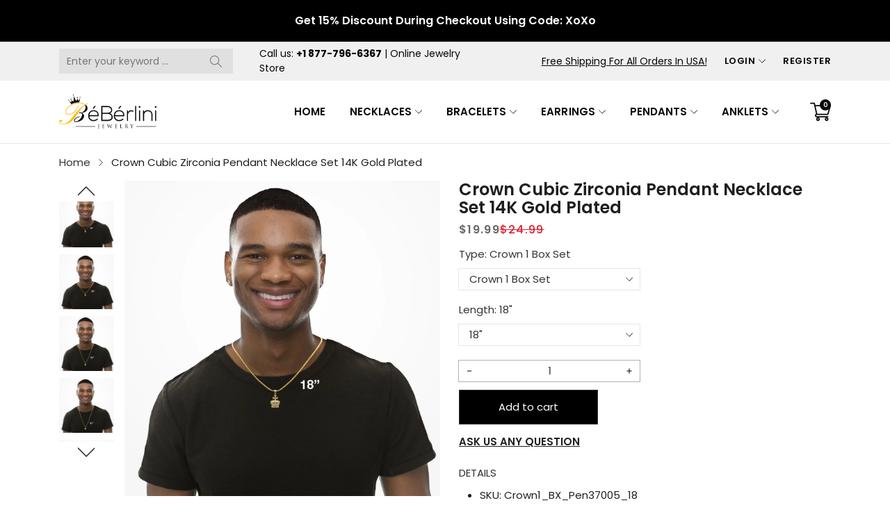

--- FILE ---
content_type: text/html; charset=utf-8
request_url: https://beberlinijewelry.com/collections/valentines-day/products/chain-with-crown-cubic-zirconia-pendant-necklace-set-14k-gold-plated-stainless-steel-lobster-clasp-fashion-jewelry-for-men
body_size: 60532
content:
<!doctype html>
<html class="no-js" lang="en">
  <head>
    <meta charset="utf-8">
    <meta http-equiv="X-UA-Compatible" content="IE=edge">
    <meta name="viewport" content="width=device-width,initial-scale=1,maximum-scale=1, user-scalable=0">
    <meta name="theme-color" content="">
    <link rel="canonical" href="https://beberlinijewelry.com/products/chain-with-crown-cubic-zirconia-pendant-necklace-set-14k-gold-plated-stainless-steel-lobster-clasp-fashion-jewelry-for-men">
    <link rel="preconnect" href="https://cdn.shopify.com" crossorigin><link rel="icon" type="image/png" href="//beberlinijewelry.com/cdn/shop/files/Beberlini_Logo_Profile-Logo_150x150_b1eafefd-a363-4a3b-9f80-b02fff3143fa_32x32.png?v=1666866772"><link rel="preconnect" href="https://fonts.shopifycdn.com" crossorigin><title>Crown Cubic Zirconia Pendant Necklace Set 14K Gold Plated
&ndash; BéBérlini Jewelry
</title>

    
      <meta name="description" content="Crown Pendant 14K Gold Plated With Chain Set JB Jewelry is made for trendy fashion personalities! Our high quality hypoallergenic 14K gold plated cuban link necklace with Crown pendant will turn heads wherever you go. The pendant is made of durable stainless steel and decorated with cubic zirconia. The necklace with pe">
    

    

<meta property="og:site_name" content="BéBérlini Jewelry">
<meta property="og:url" content="https://beberlinijewelry.com/products/chain-with-crown-cubic-zirconia-pendant-necklace-set-14k-gold-plated-stainless-steel-lobster-clasp-fashion-jewelry-for-men">
<meta property="og:title" content="Crown Cubic Zirconia Pendant Necklace Set 14K Gold Plated">
<meta property="og:type" content="product">
<meta property="og:description" content="Crown Pendant 14K Gold Plated With Chain Set JB Jewelry is made for trendy fashion personalities! Our high quality hypoallergenic 14K gold plated cuban link necklace with Crown pendant will turn heads wherever you go. The pendant is made of durable stainless steel and decorated with cubic zirconia. The necklace with pe"><meta property="og:image" content="http://beberlinijewelry.com/cdn/shop/products/crown_1_421aae18-bdf1-4e2b-ad14-2b8a802c5bcd.jpg?v=1744737553">
  <meta property="og:image:secure_url" content="https://beberlinijewelry.com/cdn/shop/products/crown_1_421aae18-bdf1-4e2b-ad14-2b8a802c5bcd.jpg?v=1744737553">
  <meta property="og:image:width" content="1500">
  <meta property="og:image:height" content="1500"><meta property="og:price:amount" content="19.99">
  <meta property="og:price:currency" content="USD"><meta name="twitter:site" content="@beberlini"><meta name="twitter:card" content="summary_large_image">
<meta name="twitter:title" content="Crown Cubic Zirconia Pendant Necklace Set 14K Gold Plated">
<meta name="twitter:description" content="Crown Pendant 14K Gold Plated With Chain Set JB Jewelry is made for trendy fashion personalities! Our high quality hypoallergenic 14K gold plated cuban link necklace with Crown pendant will turn heads wherever you go. The pendant is made of durable stainless steel and decorated with cubic zirconia. The necklace with pe">


    <script src="//beberlinijewelry.com/cdn/shop/t/19/assets/jquery.min.js?v=8324501383853434791666191455" defer="defer"></script>
    <script src="//beberlinijewelry.com/cdn/shop/t/19/assets/swiper.min.js?v=19857067470180794341666191457" defer="defer"></script>
    <script src="//beberlinijewelry.com/cdn/shop/t/19/assets/pure-dom.js?v=23975230080074133811666191457" defer="defer"></script>
    <script src="//beberlinijewelry.com/cdn/shop/t/19/assets/vendor.js?v=183839590655765371281666191458" defer="defer"></script>
    <script src="//beberlinijewelry.com/cdn/shop/t/19/assets/lazysizes.min.js?v=84414966064882348651666191455" defer="defer"></script><script src="//beberlinijewelry.com/cdn/shop/t/19/assets/sticky-sidebar.min.js?v=123405615214350053311666191457" defer="defer"></script><script src="//beberlinijewelry.com/cdn/shop/t/19/assets/global.js?v=18719810229328750731666191455" defer="defer"></script>
    <script src="//beberlinijewelry.com/cdn/shop/t/19/assets/slideshow.js?v=91817796353213893361666191457" defer="defer"></script>
    
    <script></script>
    
    <script>window.performance && window.performance.mark && window.performance.mark('shopify.content_for_header.start');</script><meta name="google-site-verification" content="dlrwRHrQBgzAy4fqMhxOnFB4Pn3qv4TI4-FJm8LAX_s">
<meta name="facebook-domain-verification" content="5e9nkwhyqssmg67brnegqpgzhhfml8">
<meta id="shopify-digital-wallet" name="shopify-digital-wallet" content="/4544987208/digital_wallets/dialog">
<meta name="shopify-checkout-api-token" content="d66b4dab623bf1eab723fcd04db493a2">
<link rel="alternate" type="application/json+oembed" href="https://beberlinijewelry.com/products/chain-with-crown-cubic-zirconia-pendant-necklace-set-14k-gold-plated-stainless-steel-lobster-clasp-fashion-jewelry-for-men.oembed">
<script async="async" src="/checkouts/internal/preloads.js?locale=en-US"></script>
<link rel="preconnect" href="https://shop.app" crossorigin="anonymous">
<script async="async" src="https://shop.app/checkouts/internal/preloads.js?locale=en-US&shop_id=4544987208" crossorigin="anonymous"></script>
<script id="apple-pay-shop-capabilities" type="application/json">{"shopId":4544987208,"countryCode":"US","currencyCode":"USD","merchantCapabilities":["supports3DS"],"merchantId":"gid:\/\/shopify\/Shop\/4544987208","merchantName":"BéBérlini Jewelry","requiredBillingContactFields":["postalAddress","email"],"requiredShippingContactFields":["postalAddress","email"],"shippingType":"shipping","supportedNetworks":["visa","masterCard","amex","discover","elo","jcb"],"total":{"type":"pending","label":"BéBérlini Jewelry","amount":"1.00"},"shopifyPaymentsEnabled":true,"supportsSubscriptions":true}</script>
<script id="shopify-features" type="application/json">{"accessToken":"d66b4dab623bf1eab723fcd04db493a2","betas":["rich-media-storefront-analytics"],"domain":"beberlinijewelry.com","predictiveSearch":true,"shopId":4544987208,"locale":"en"}</script>
<script>var Shopify = Shopify || {};
Shopify.shop = "beberlini-jewelry.myshopify.com";
Shopify.locale = "en";
Shopify.currency = {"active":"USD","rate":"1.0"};
Shopify.country = "US";
Shopify.theme = {"name":"Kala-allinone-v7.0.17","id":136062501100,"schema_name":"Kala Allinone","schema_version":"7.0.17","theme_store_id":null,"role":"main"};
Shopify.theme.handle = "null";
Shopify.theme.style = {"id":null,"handle":null};
Shopify.cdnHost = "beberlinijewelry.com/cdn";
Shopify.routes = Shopify.routes || {};
Shopify.routes.root = "/";</script>
<script type="module">!function(o){(o.Shopify=o.Shopify||{}).modules=!0}(window);</script>
<script>!function(o){function n(){var o=[];function n(){o.push(Array.prototype.slice.apply(arguments))}return n.q=o,n}var t=o.Shopify=o.Shopify||{};t.loadFeatures=n(),t.autoloadFeatures=n()}(window);</script>
<script>
  window.ShopifyPay = window.ShopifyPay || {};
  window.ShopifyPay.apiHost = "shop.app\/pay";
  window.ShopifyPay.redirectState = null;
</script>
<script id="shop-js-analytics" type="application/json">{"pageType":"product"}</script>
<script defer="defer" async type="module" src="//beberlinijewelry.com/cdn/shopifycloud/shop-js/modules/v2/client.init-shop-cart-sync_BN7fPSNr.en.esm.js"></script>
<script defer="defer" async type="module" src="//beberlinijewelry.com/cdn/shopifycloud/shop-js/modules/v2/chunk.common_Cbph3Kss.esm.js"></script>
<script defer="defer" async type="module" src="//beberlinijewelry.com/cdn/shopifycloud/shop-js/modules/v2/chunk.modal_DKumMAJ1.esm.js"></script>
<script type="module">
  await import("//beberlinijewelry.com/cdn/shopifycloud/shop-js/modules/v2/client.init-shop-cart-sync_BN7fPSNr.en.esm.js");
await import("//beberlinijewelry.com/cdn/shopifycloud/shop-js/modules/v2/chunk.common_Cbph3Kss.esm.js");
await import("//beberlinijewelry.com/cdn/shopifycloud/shop-js/modules/v2/chunk.modal_DKumMAJ1.esm.js");

  window.Shopify.SignInWithShop?.initShopCartSync?.({"fedCMEnabled":true,"windoidEnabled":true});

</script>
<script>
  window.Shopify = window.Shopify || {};
  if (!window.Shopify.featureAssets) window.Shopify.featureAssets = {};
  window.Shopify.featureAssets['shop-js'] = {"shop-cart-sync":["modules/v2/client.shop-cart-sync_CJVUk8Jm.en.esm.js","modules/v2/chunk.common_Cbph3Kss.esm.js","modules/v2/chunk.modal_DKumMAJ1.esm.js"],"init-fed-cm":["modules/v2/client.init-fed-cm_7Fvt41F4.en.esm.js","modules/v2/chunk.common_Cbph3Kss.esm.js","modules/v2/chunk.modal_DKumMAJ1.esm.js"],"init-shop-email-lookup-coordinator":["modules/v2/client.init-shop-email-lookup-coordinator_Cc088_bR.en.esm.js","modules/v2/chunk.common_Cbph3Kss.esm.js","modules/v2/chunk.modal_DKumMAJ1.esm.js"],"init-windoid":["modules/v2/client.init-windoid_hPopwJRj.en.esm.js","modules/v2/chunk.common_Cbph3Kss.esm.js","modules/v2/chunk.modal_DKumMAJ1.esm.js"],"shop-button":["modules/v2/client.shop-button_B0jaPSNF.en.esm.js","modules/v2/chunk.common_Cbph3Kss.esm.js","modules/v2/chunk.modal_DKumMAJ1.esm.js"],"shop-cash-offers":["modules/v2/client.shop-cash-offers_DPIskqss.en.esm.js","modules/v2/chunk.common_Cbph3Kss.esm.js","modules/v2/chunk.modal_DKumMAJ1.esm.js"],"shop-toast-manager":["modules/v2/client.shop-toast-manager_CK7RT69O.en.esm.js","modules/v2/chunk.common_Cbph3Kss.esm.js","modules/v2/chunk.modal_DKumMAJ1.esm.js"],"init-shop-cart-sync":["modules/v2/client.init-shop-cart-sync_BN7fPSNr.en.esm.js","modules/v2/chunk.common_Cbph3Kss.esm.js","modules/v2/chunk.modal_DKumMAJ1.esm.js"],"init-customer-accounts-sign-up":["modules/v2/client.init-customer-accounts-sign-up_CfPf4CXf.en.esm.js","modules/v2/client.shop-login-button_DeIztwXF.en.esm.js","modules/v2/chunk.common_Cbph3Kss.esm.js","modules/v2/chunk.modal_DKumMAJ1.esm.js"],"pay-button":["modules/v2/client.pay-button_CgIwFSYN.en.esm.js","modules/v2/chunk.common_Cbph3Kss.esm.js","modules/v2/chunk.modal_DKumMAJ1.esm.js"],"init-customer-accounts":["modules/v2/client.init-customer-accounts_DQ3x16JI.en.esm.js","modules/v2/client.shop-login-button_DeIztwXF.en.esm.js","modules/v2/chunk.common_Cbph3Kss.esm.js","modules/v2/chunk.modal_DKumMAJ1.esm.js"],"avatar":["modules/v2/client.avatar_BTnouDA3.en.esm.js"],"init-shop-for-new-customer-accounts":["modules/v2/client.init-shop-for-new-customer-accounts_CsZy_esa.en.esm.js","modules/v2/client.shop-login-button_DeIztwXF.en.esm.js","modules/v2/chunk.common_Cbph3Kss.esm.js","modules/v2/chunk.modal_DKumMAJ1.esm.js"],"shop-follow-button":["modules/v2/client.shop-follow-button_BRMJjgGd.en.esm.js","modules/v2/chunk.common_Cbph3Kss.esm.js","modules/v2/chunk.modal_DKumMAJ1.esm.js"],"checkout-modal":["modules/v2/client.checkout-modal_B9Drz_yf.en.esm.js","modules/v2/chunk.common_Cbph3Kss.esm.js","modules/v2/chunk.modal_DKumMAJ1.esm.js"],"shop-login-button":["modules/v2/client.shop-login-button_DeIztwXF.en.esm.js","modules/v2/chunk.common_Cbph3Kss.esm.js","modules/v2/chunk.modal_DKumMAJ1.esm.js"],"lead-capture":["modules/v2/client.lead-capture_DXYzFM3R.en.esm.js","modules/v2/chunk.common_Cbph3Kss.esm.js","modules/v2/chunk.modal_DKumMAJ1.esm.js"],"shop-login":["modules/v2/client.shop-login_CA5pJqmO.en.esm.js","modules/v2/chunk.common_Cbph3Kss.esm.js","modules/v2/chunk.modal_DKumMAJ1.esm.js"],"payment-terms":["modules/v2/client.payment-terms_BxzfvcZJ.en.esm.js","modules/v2/chunk.common_Cbph3Kss.esm.js","modules/v2/chunk.modal_DKumMAJ1.esm.js"]};
</script>
<script>(function() {
  var isLoaded = false;
  function asyncLoad() {
    if (isLoaded) return;
    isLoaded = true;
    var urls = ["https:\/\/a.mailmunch.co\/widgets\/site-812248-8134420abe6d4fe3bcca568c419e0f5d5d977d47.js?shop=beberlini-jewelry.myshopify.com"];
    for (var i = 0; i < urls.length; i++) {
      var s = document.createElement('script');
      s.type = 'text/javascript';
      s.async = true;
      s.src = urls[i];
      var x = document.getElementsByTagName('script')[0];
      x.parentNode.insertBefore(s, x);
    }
  };
  if(window.attachEvent) {
    window.attachEvent('onload', asyncLoad);
  } else {
    window.addEventListener('load', asyncLoad, false);
  }
})();</script>
<script id="__st">var __st={"a":4544987208,"offset":-18000,"reqid":"586682e4-1567-4ec4-843a-3512077e973c-1769909576","pageurl":"beberlinijewelry.com\/collections\/valentines-day\/products\/chain-with-crown-cubic-zirconia-pendant-necklace-set-14k-gold-plated-stainless-steel-lobster-clasp-fashion-jewelry-for-men","u":"bf4c66e4eb51","p":"product","rtyp":"product","rid":4481810104460};</script>
<script>window.ShopifyPaypalV4VisibilityTracking = true;</script>
<script id="captcha-bootstrap">!function(){'use strict';const t='contact',e='account',n='new_comment',o=[[t,t],['blogs',n],['comments',n],[t,'customer']],c=[[e,'customer_login'],[e,'guest_login'],[e,'recover_customer_password'],[e,'create_customer']],r=t=>t.map((([t,e])=>`form[action*='/${t}']:not([data-nocaptcha='true']) input[name='form_type'][value='${e}']`)).join(','),a=t=>()=>t?[...document.querySelectorAll(t)].map((t=>t.form)):[];function s(){const t=[...o],e=r(t);return a(e)}const i='password',u='form_key',d=['recaptcha-v3-token','g-recaptcha-response','h-captcha-response',i],f=()=>{try{return window.sessionStorage}catch{return}},m='__shopify_v',_=t=>t.elements[u];function p(t,e,n=!1){try{const o=window.sessionStorage,c=JSON.parse(o.getItem(e)),{data:r}=function(t){const{data:e,action:n}=t;return t[m]||n?{data:e,action:n}:{data:t,action:n}}(c);for(const[e,n]of Object.entries(r))t.elements[e]&&(t.elements[e].value=n);n&&o.removeItem(e)}catch(o){console.error('form repopulation failed',{error:o})}}const l='form_type',E='cptcha';function T(t){t.dataset[E]=!0}const w=window,h=w.document,L='Shopify',v='ce_forms',y='captcha';let A=!1;((t,e)=>{const n=(g='f06e6c50-85a8-45c8-87d0-21a2b65856fe',I='https://cdn.shopify.com/shopifycloud/storefront-forms-hcaptcha/ce_storefront_forms_captcha_hcaptcha.v1.5.2.iife.js',D={infoText:'Protected by hCaptcha',privacyText:'Privacy',termsText:'Terms'},(t,e,n)=>{const o=w[L][v],c=o.bindForm;if(c)return c(t,g,e,D).then(n);var r;o.q.push([[t,g,e,D],n]),r=I,A||(h.body.append(Object.assign(h.createElement('script'),{id:'captcha-provider',async:!0,src:r})),A=!0)});var g,I,D;w[L]=w[L]||{},w[L][v]=w[L][v]||{},w[L][v].q=[],w[L][y]=w[L][y]||{},w[L][y].protect=function(t,e){n(t,void 0,e),T(t)},Object.freeze(w[L][y]),function(t,e,n,w,h,L){const[v,y,A,g]=function(t,e,n){const i=e?o:[],u=t?c:[],d=[...i,...u],f=r(d),m=r(i),_=r(d.filter((([t,e])=>n.includes(e))));return[a(f),a(m),a(_),s()]}(w,h,L),I=t=>{const e=t.target;return e instanceof HTMLFormElement?e:e&&e.form},D=t=>v().includes(t);t.addEventListener('submit',(t=>{const e=I(t);if(!e)return;const n=D(e)&&!e.dataset.hcaptchaBound&&!e.dataset.recaptchaBound,o=_(e),c=g().includes(e)&&(!o||!o.value);(n||c)&&t.preventDefault(),c&&!n&&(function(t){try{if(!f())return;!function(t){const e=f();if(!e)return;const n=_(t);if(!n)return;const o=n.value;o&&e.removeItem(o)}(t);const e=Array.from(Array(32),(()=>Math.random().toString(36)[2])).join('');!function(t,e){_(t)||t.append(Object.assign(document.createElement('input'),{type:'hidden',name:u})),t.elements[u].value=e}(t,e),function(t,e){const n=f();if(!n)return;const o=[...t.querySelectorAll(`input[type='${i}']`)].map((({name:t})=>t)),c=[...d,...o],r={};for(const[a,s]of new FormData(t).entries())c.includes(a)||(r[a]=s);n.setItem(e,JSON.stringify({[m]:1,action:t.action,data:r}))}(t,e)}catch(e){console.error('failed to persist form',e)}}(e),e.submit())}));const S=(t,e)=>{t&&!t.dataset[E]&&(n(t,e.some((e=>e===t))),T(t))};for(const o of['focusin','change'])t.addEventListener(o,(t=>{const e=I(t);D(e)&&S(e,y())}));const B=e.get('form_key'),M=e.get(l),P=B&&M;t.addEventListener('DOMContentLoaded',(()=>{const t=y();if(P)for(const e of t)e.elements[l].value===M&&p(e,B);[...new Set([...A(),...v().filter((t=>'true'===t.dataset.shopifyCaptcha))])].forEach((e=>S(e,t)))}))}(h,new URLSearchParams(w.location.search),n,t,e,['guest_login'])})(!0,!0)}();</script>
<script integrity="sha256-4kQ18oKyAcykRKYeNunJcIwy7WH5gtpwJnB7kiuLZ1E=" data-source-attribution="shopify.loadfeatures" defer="defer" src="//beberlinijewelry.com/cdn/shopifycloud/storefront/assets/storefront/load_feature-a0a9edcb.js" crossorigin="anonymous"></script>
<script crossorigin="anonymous" defer="defer" src="//beberlinijewelry.com/cdn/shopifycloud/storefront/assets/shopify_pay/storefront-65b4c6d7.js?v=20250812"></script>
<script data-source-attribution="shopify.dynamic_checkout.dynamic.init">var Shopify=Shopify||{};Shopify.PaymentButton=Shopify.PaymentButton||{isStorefrontPortableWallets:!0,init:function(){window.Shopify.PaymentButton.init=function(){};var t=document.createElement("script");t.src="https://beberlinijewelry.com/cdn/shopifycloud/portable-wallets/latest/portable-wallets.en.js",t.type="module",document.head.appendChild(t)}};
</script>
<script data-source-attribution="shopify.dynamic_checkout.buyer_consent">
  function portableWalletsHideBuyerConsent(e){var t=document.getElementById("shopify-buyer-consent"),n=document.getElementById("shopify-subscription-policy-button");t&&n&&(t.classList.add("hidden"),t.setAttribute("aria-hidden","true"),n.removeEventListener("click",e))}function portableWalletsShowBuyerConsent(e){var t=document.getElementById("shopify-buyer-consent"),n=document.getElementById("shopify-subscription-policy-button");t&&n&&(t.classList.remove("hidden"),t.removeAttribute("aria-hidden"),n.addEventListener("click",e))}window.Shopify?.PaymentButton&&(window.Shopify.PaymentButton.hideBuyerConsent=portableWalletsHideBuyerConsent,window.Shopify.PaymentButton.showBuyerConsent=portableWalletsShowBuyerConsent);
</script>
<script data-source-attribution="shopify.dynamic_checkout.cart.bootstrap">document.addEventListener("DOMContentLoaded",(function(){function t(){return document.querySelector("shopify-accelerated-checkout-cart, shopify-accelerated-checkout")}if(t())Shopify.PaymentButton.init();else{new MutationObserver((function(e,n){t()&&(Shopify.PaymentButton.init(),n.disconnect())})).observe(document.body,{childList:!0,subtree:!0})}}));
</script>
<link id="shopify-accelerated-checkout-styles" rel="stylesheet" media="screen" href="https://beberlinijewelry.com/cdn/shopifycloud/portable-wallets/latest/accelerated-checkout-backwards-compat.css" crossorigin="anonymous">
<style id="shopify-accelerated-checkout-cart">
        #shopify-buyer-consent {
  margin-top: 1em;
  display: inline-block;
  width: 100%;
}

#shopify-buyer-consent.hidden {
  display: none;
}

#shopify-subscription-policy-button {
  background: none;
  border: none;
  padding: 0;
  text-decoration: underline;
  font-size: inherit;
  cursor: pointer;
}

#shopify-subscription-policy-button::before {
  box-shadow: none;
}

      </style>

<script>window.performance && window.performance.mark && window.performance.mark('shopify.content_for_header.end');</script>    
    
      <link rel="preconnect" href="https://fonts.googleapis.com">
<link rel="preconnect" href="https://fonts.gstatic.com" crossorigin>
<link href="https://fonts.googleapis.com/css2?family=Poppins:ital,wght@0,100;0,200;0,300;0,400;0,500;0,600;0,700;0,800;0,900;1,100;1,200;1,300;1,400;1,500;1,600;1,700;1,800;1,900&display=swap" rel="stylesheet">

<link href="https://fonts.googleapis.com/css2?family=Oswald:wght@200;300;400&display=swap" rel="stylesheet">
    
    
    <style data-shopify>
  :root {--color_linklist2_bg: #f0f0f1;--font_body: 'Poppins', sans-serif;
	--font_heading: 'Poppins', sans-serif;--color_body: #333333;
	--color_primary: #c7c7c7;	
	--color_heading: #1e1e1e;	
	--color_line: #e6e6e6;	
	--color_content_bg: #ffffff;
	--color_content_bg_index: #fff;
	--color_body_index: #828282;
	--color_heading_index: #1e1e1e;	
	--color_line_index: #e6e6e6;	
	--collection_toolbar_bg: #f3f3f4;--color_dropdown_text: #1e1e1e;
	--color_dropdown_price: #df1e31;
	--color_dropdown_text_hover: #c7c7c7;
	--color_dropdown_heading: #1E1E1E;
	--color_dropdown_border: #E6E6E6;
	--color_dropdown_bg: #fff;
	--color_boxshadow: #e6e6e6;--color_header_text: #060606;
	--color_header_text_hover: #cecece;
	--color_header_border: #e7e7e8;	
	--color_header_bg: #ffffff;		
	--color_header_boxshadow: #ededed;
	--color_topheader_text: #060606;	
	--color_topheader_border: #e7e7e8;	
	--color_topheader_bg: #f0f0f0;
    --top-header-search-bg: #e0e0e0;
    --top-header-search-border: #e0e0e0;  
    --top-header-search-text: #0a0a0a; 
	--announcement-bar-text: #fff; 
	--announcement-bar-bg: #000;--color_navigation_bg: #ffffff;
	--color_navigation_text: #060606;	
	--color_navigation_text_hover: #e6e6e6;
	--color_navigation_border: #f3f3f4;--color_product_title_text_index : #1e1e1e;	
    --color_product_text_index : #828282;
    --color_product_hover_index: #c7c7c7;	
    --color_product_line_index: #E6E6E6;	
	--color_product_bg_index: #ffffff;
	--color_price_text_index : #df1e31;
	--color_price_compare_text_index : #828282;--color_product_title_text : #1e1e1e;	
    --color_product_text : #828282;
    --color_product_hover: #e6e6e6;	
    --color_product_line: #e6e6e6;	
	--color_product_bg: #ffffff;
	--color_price_text : #ea1313;
	--color_price_compare_text : #828282;	
	--color_rating_text: #ff9c00;
	--color_price_text_detail: #df1e31;
	--color_price_compare_text_detail: #696969;--color_btn_text: #ffffff;
	--color_btn_border: #333333;
	--color_btn_bg: #c7c7c7;--color_btn_text1: #fff;
	--color_btn_border1: #cfcfcf;
	--color_btn_bg1: #1E1E1E;--color_btn_text_index: #333;
    --color_btn_border_index: #CFCFCF;
    --color_btn_bg_index: #fff;--color_footer_title_text : #333333;
	--color_footer_text : #333333;	
	--color_footer_text_hover : #c7c7c7;	
	--color_footer_border : #dddddd;
	--color_footer_bg : #ffffff;	
	--color_copyright_border : #f5f5f5;
	--color_copyright_text : #333333;			
	--color_copyright_text_hover : #c7c7c7;			
	--color_copyright_bg : #f5f5f5;--radius_value : 4px;
	--title_icon_left : url(//beberlinijewelry.com/cdn/shopifycloud/storefront/assets/no-image-160-46f2d4a0_150x.gif);
    --title_icon_right : url(//beberlinijewelry.com/cdn/shopifycloud/storefront/assets/no-image-160-46f2d4a0_150x.gif);
  }	  
</style>
    
    <link rel="stylesheet" href="//beberlinijewelry.com/cdn/shop/t/19/assets/swiper-bundle.css?v=157259476856304533321666191457" media="print" onload="this.media='all'">
    <link href="//beberlinijewelry.com/cdn/shop/t/19/assets/vendor.css?v=124884155152634786031666191458" rel="stylesheet" type="text/css" media="all" />
    <link href="//beberlinijewelry.com/cdn/shop/t/19/assets/home-section.css?v=39671613214428172771666191455" rel="stylesheet" type="text/css" media="all" />
    
	<link href="//beberlinijewelry.com/cdn/shop/t/19/assets/component-product-grid.css?v=25028615767610392561666191455" rel="stylesheet" type="text/css" media="all" />
    <link href="//beberlinijewelry.com/cdn/shop/t/19/assets/component-slider.css?v=4210815656865590171666191455" rel="stylesheet" type="text/css" media="all" />
    <link rel="stylesheet" href="//beberlinijewelry.com/cdn/shop/t/19/assets/component-modal.css?v=160982313228655420021666191454" media="print" onload="this.media='all'"><link href="//beberlinijewelry.com/cdn/shop/t/19/assets/custom.css?v=111603181540343972631666191514" rel="stylesheet" type="text/css" media="all" />    

    <script>document.documentElement.className = document.documentElement.className.replace('no-js', 'js');</script>
  <script type="text/javascript">
  //BOOSTER APPS COMMON JS CODE
  window.BoosterApps = window.BoosterApps || {};
  window.BoosterApps.common = window.BoosterApps.common || {};
  window.BoosterApps.common.shop = {
    permanent_domain: 'beberlini-jewelry.myshopify.com',
    currency: "USD",
    money_format: "${{amount}}",
    id: 4544987208
  };
  

  window.BoosterApps.common.template = 'product';
  window.BoosterApps.common.cart = {};
  window.BoosterApps.common.vapid_public_key = "BO5RJ2FA8w6MW2Qt1_MKSFtoVpVjUMLYkHb2arb7zZxEaYGTMuLvmZGabSHj8q0EwlzLWBAcAU_0z-z9Xps8kF8=";
  window.BoosterApps.global_config = {"asset_urls":{"loy":{"init_js":"https:\/\/cdn.shopify.com\/s\/files\/1\/0194\/1736\/6592\/t\/1\/assets\/ba_loy_init.js?v=1669652886","widget_js":"https:\/\/cdn.shopify.com\/s\/files\/1\/0194\/1736\/6592\/t\/1\/assets\/ba_loy_widget.js?v=1669575631","widget_css":"https:\/\/cdn.shopify.com\/s\/files\/1\/0194\/1736\/6592\/t\/1\/assets\/ba_loy_widget.css?v=1669585385","page_init_js":"https:\/\/cdn.shopify.com\/s\/files\/1\/0194\/1736\/6592\/t\/1\/assets\/ba_loy_page_init.js?v=1669575634","page_widget_js":"https:\/\/cdn.shopify.com\/s\/files\/1\/0194\/1736\/6592\/t\/1\/assets\/ba_loy_page_widget.js?v=1669575636","page_widget_css":"https:\/\/cdn.shopify.com\/s\/files\/1\/0194\/1736\/6592\/t\/1\/assets\/ba_loy_page.css?v=1669570294","page_preview_js":"\/assets\/msg\/loy_page_preview.js"},"rev":{"init_js":"https:\/\/cdn.shopify.com\/s\/files\/1\/0194\/1736\/6592\/t\/1\/assets\/ba_rev_init.js?v=1661914377","widget_js":"https:\/\/cdn.shopify.com\/s\/files\/1\/0194\/1736\/6592\/t\/1\/assets\/ba_rev_widget.js?v=1661914380","modal_js":"https:\/\/cdn.shopify.com\/s\/files\/1\/0194\/1736\/6592\/t\/1\/assets\/ba_rev_modal.js?v=1661914383","widget_css":"https:\/\/cdn.shopify.com\/s\/files\/1\/0194\/1736\/6592\/t\/1\/assets\/ba_rev_widget.css?v=1658336090","modal_css":"https:\/\/cdn.shopify.com\/s\/files\/1\/0194\/1736\/6592\/t\/1\/assets\/ba_rev_modal.css?v=1658336088"},"pu":{"init_js":"https:\/\/cdn.shopify.com\/s\/files\/1\/0194\/1736\/6592\/t\/1\/assets\/ba_pu_init.js?v=1635877170"},"widgets":{"init_js":"https:\/\/cdn.shopify.com\/s\/files\/1\/0194\/1736\/6592\/t\/1\/assets\/ba_widget_init.js?v=1669666511","modal_js":"https:\/\/cdn.shopify.com\/s\/files\/1\/0194\/1736\/6592\/t\/1\/assets\/ba_widget_modal.js?v=1669666513","modal_css":"https:\/\/cdn.shopify.com\/s\/files\/1\/0194\/1736\/6592\/t\/1\/assets\/ba_widget_modal.css?v=1654723622"},"forms":{"init_js":"https:\/\/cdn.shopify.com\/s\/files\/1\/0194\/1736\/6592\/t\/1\/assets\/ba_forms_init.js?v=1669575638","widget_js":"https:\/\/cdn.shopify.com\/s\/files\/1\/0194\/1736\/6592\/t\/1\/assets\/ba_forms_widget.js?v=1669575640","forms_css":"https:\/\/cdn.shopify.com\/s\/files\/1\/0194\/1736\/6592\/t\/1\/assets\/ba_forms.css?v=1654711758"},"global":{"helper_js":"https:\/\/cdn.shopify.com\/s\/files\/1\/0194\/1736\/6592\/t\/1\/assets\/ba_tracking.js?v=1637601969"}},"proxy_paths":{"pu":"\/apps\/ba_fb_app","app_metrics":"\/apps\/ba_fb_app\/app_metrics","push_subscription":"\/apps\/ba_fb_app\/push"},"aat":["pu"],"pv":false,"sts":false,"bam":false,"base_money_format":"${{amount}}"};

  
    if (window.BoosterApps.common.template == 'product'){
      window.BoosterApps.common.product = {
        id: 4481810104460, price: 1999, handle: "chain-with-crown-cubic-zirconia-pendant-necklace-set-14k-gold-plated-stainless-steel-lobster-clasp-fashion-jewelry-for-men", tags: ["BeBerlini","chain","charm","Charm Necklace Set","clasp","cubic zirconia","cz","design","fashion","Gold","gold plated","jb jewelry","jewelry","men","Men Necklaces","men's","necklace","necklace pendant set","Necklaces","Set","Sets","stainless steel","StylePendants Collection"],
        available: true, title: "Crown Cubic Zirconia Pendant Necklace Set 14K Gold Plated", variants: [{"id":31814704201868,"title":"Crown 1 Box Set \/ 18\"","option1":"Crown 1 Box Set","option2":"18\"","option3":null,"sku":"Crown1_BX_Pen37005_18","requires_shipping":true,"taxable":true,"featured_image":{"id":14143736512652,"product_id":4481810104460,"position":14,"created_at":"2020-01-21T12:09:28-05:00","updated_at":"2025-04-15T13:19:15-04:00","alt":null,"width":1500,"height":1500,"src":"\/\/beberlinijewelry.com\/cdn\/shop\/products\/Box_18_91822c4a-5833-4c62-b027-e99bb177555a.jpg?v=1744737555","variant_ids":[31814704201868]},"available":true,"name":"Crown Cubic Zirconia Pendant Necklace Set 14K Gold Plated - Crown 1 Box Set \/ 18\"","public_title":"Crown 1 Box Set \/ 18\"","options":["Crown 1 Box Set","18\""],"price":1999,"weight":85,"compare_at_price":2499,"inventory_management":"shopify","barcode":"082652234606","featured_media":{"alt":null,"id":6298406092940,"position":14,"preview_image":{"aspect_ratio":1.0,"height":1500,"width":1500,"src":"\/\/beberlinijewelry.com\/cdn\/shop\/products\/Box_18_91822c4a-5833-4c62-b027-e99bb177555a.jpg?v=1744737555"}},"requires_selling_plan":false,"selling_plan_allocations":[]},{"id":31814704234636,"title":"Crown 1 Box Set \/ 20\"","option1":"Crown 1 Box Set","option2":"20\"","option3":null,"sku":"Crown1_BX_Pen37005_20","requires_shipping":true,"taxable":true,"featured_image":{"id":14143736545420,"product_id":4481810104460,"position":15,"created_at":"2020-01-21T12:09:28-05:00","updated_at":"2025-04-15T13:19:15-04:00","alt":null,"width":1500,"height":1500,"src":"\/\/beberlinijewelry.com\/cdn\/shop\/products\/Box_20_eb74bcad-d879-429d-a626-9f1f168e47f9.jpg?v=1744737555","variant_ids":[31814704234636]},"available":true,"name":"Crown Cubic Zirconia Pendant Necklace Set 14K Gold Plated - Crown 1 Box Set \/ 20\"","public_title":"Crown 1 Box Set \/ 20\"","options":["Crown 1 Box Set","20\""],"price":1999,"weight":85,"compare_at_price":2499,"inventory_management":"shopify","barcode":"082652234613","featured_media":{"alt":null,"id":6298406125708,"position":15,"preview_image":{"aspect_ratio":1.0,"height":1500,"width":1500,"src":"\/\/beberlinijewelry.com\/cdn\/shop\/products\/Box_20_eb74bcad-d879-429d-a626-9f1f168e47f9.jpg?v=1744737555"}},"requires_selling_plan":false,"selling_plan_allocations":[]},{"id":31814704267404,"title":"Crown 1 Box Set \/ 24\"","option1":"Crown 1 Box Set","option2":"24\"","option3":null,"sku":"Crown1_BX_Pen37005_24","requires_shipping":true,"taxable":true,"featured_image":{"id":14143736578188,"product_id":4481810104460,"position":16,"created_at":"2020-01-21T12:09:28-05:00","updated_at":"2025-04-15T13:19:15-04:00","alt":null,"width":1500,"height":1500,"src":"\/\/beberlinijewelry.com\/cdn\/shop\/products\/Box_24_240c7691-6a1e-40da-87b0-ae8f78e4aded.jpg?v=1744737555","variant_ids":[31814704267404]},"available":true,"name":"Crown Cubic Zirconia Pendant Necklace Set 14K Gold Plated - Crown 1 Box Set \/ 24\"","public_title":"Crown 1 Box Set \/ 24\"","options":["Crown 1 Box Set","24\""],"price":1999,"weight":85,"compare_at_price":2499,"inventory_management":"shopify","barcode":"082652234620","featured_media":{"alt":null,"id":6298406158476,"position":16,"preview_image":{"aspect_ratio":1.0,"height":1500,"width":1500,"src":"\/\/beberlinijewelry.com\/cdn\/shop\/products\/Box_24_240c7691-6a1e-40da-87b0-ae8f78e4aded.jpg?v=1744737555"}},"requires_selling_plan":false,"selling_plan_allocations":[]},{"id":31814704300172,"title":"Crown 1 Box Set \/ 27\"","option1":"Crown 1 Box Set","option2":"27\"","option3":null,"sku":"Crown1_BX_Pen37005","requires_shipping":true,"taxable":true,"featured_image":{"id":14143736643724,"product_id":4481810104460,"position":17,"created_at":"2020-01-21T12:09:28-05:00","updated_at":"2025-04-15T13:19:15-04:00","alt":null,"width":1500,"height":1500,"src":"\/\/beberlinijewelry.com\/cdn\/shop\/products\/Box_27_01ae2c5c-6767-46f7-beca-4f34c17fc6ca.jpg?v=1744737555","variant_ids":[31814704300172]},"available":true,"name":"Crown Cubic Zirconia Pendant Necklace Set 14K Gold Plated - Crown 1 Box Set \/ 27\"","public_title":"Crown 1 Box Set \/ 27\"","options":["Crown 1 Box Set","27\""],"price":1999,"weight":85,"compare_at_price":2499,"inventory_management":"shopify","barcode":"082652233975","featured_media":{"alt":null,"id":6298406224012,"position":17,"preview_image":{"aspect_ratio":1.0,"height":1500,"width":1500,"src":"\/\/beberlinijewelry.com\/cdn\/shop\/products\/Box_27_01ae2c5c-6767-46f7-beca-4f34c17fc6ca.jpg?v=1744737555"}},"requires_selling_plan":false,"selling_plan_allocations":[]},{"id":31814704332940,"title":"Crown 1 Cuban Set \/ 18\"","option1":"Crown 1 Cuban Set","option2":"18\"","option3":null,"sku":"Crown1_CL_Pen37005_18","requires_shipping":true,"taxable":true,"featured_image":{"id":14143736676492,"product_id":4481810104460,"position":18,"created_at":"2020-01-21T12:09:28-05:00","updated_at":"2025-04-15T13:19:15-04:00","alt":null,"width":1500,"height":1500,"src":"\/\/beberlinijewelry.com\/cdn\/shop\/products\/Cuban_18_1024a5f4-ebe4-4858-b9fd-c262140db4c5.jpg?v=1744737555","variant_ids":[31814704332940]},"available":true,"name":"Crown Cubic Zirconia Pendant Necklace Set 14K Gold Plated - Crown 1 Cuban Set \/ 18\"","public_title":"Crown 1 Cuban Set \/ 18\"","options":["Crown 1 Cuban Set","18\""],"price":1999,"weight":85,"compare_at_price":2499,"inventory_management":"shopify","barcode":"082652234576","featured_media":{"alt":null,"id":6298406256780,"position":18,"preview_image":{"aspect_ratio":1.0,"height":1500,"width":1500,"src":"\/\/beberlinijewelry.com\/cdn\/shop\/products\/Cuban_18_1024a5f4-ebe4-4858-b9fd-c262140db4c5.jpg?v=1744737555"}},"requires_selling_plan":false,"selling_plan_allocations":[]},{"id":31814704398476,"title":"Crown 1 Cuban Set \/ 20\"","option1":"Crown 1 Cuban Set","option2":"20\"","option3":null,"sku":"Crown1_CL_Pen37005_20","requires_shipping":true,"taxable":true,"featured_image":{"id":14143736709260,"product_id":4481810104460,"position":19,"created_at":"2020-01-21T12:09:28-05:00","updated_at":"2025-04-15T13:19:15-04:00","alt":null,"width":1500,"height":1500,"src":"\/\/beberlinijewelry.com\/cdn\/shop\/products\/Cuban_20_4a474aad-1762-470b-a989-83d1d3022205.jpg?v=1744737555","variant_ids":[31814704398476]},"available":true,"name":"Crown Cubic Zirconia Pendant Necklace Set 14K Gold Plated - Crown 1 Cuban Set \/ 20\"","public_title":"Crown 1 Cuban Set \/ 20\"","options":["Crown 1 Cuban Set","20\""],"price":1999,"weight":85,"compare_at_price":2499,"inventory_management":"shopify","barcode":"082652234583","featured_media":{"alt":null,"id":6298406289548,"position":19,"preview_image":{"aspect_ratio":1.0,"height":1500,"width":1500,"src":"\/\/beberlinijewelry.com\/cdn\/shop\/products\/Cuban_20_4a474aad-1762-470b-a989-83d1d3022205.jpg?v=1744737555"}},"requires_selling_plan":false,"selling_plan_allocations":[]},{"id":31814704431244,"title":"Crown 1 Cuban Set \/ 24\"","option1":"Crown 1 Cuban Set","option2":"24\"","option3":null,"sku":"Crown1_CL_Pen37005_24","requires_shipping":true,"taxable":true,"featured_image":{"id":14143736742028,"product_id":4481810104460,"position":20,"created_at":"2020-01-21T12:09:28-05:00","updated_at":"2025-04-15T13:19:15-04:00","alt":null,"width":1500,"height":1500,"src":"\/\/beberlinijewelry.com\/cdn\/shop\/products\/Cuban_24_6711b5e6-0f00-4201-8350-e55687e31ced.jpg?v=1744737555","variant_ids":[31814704431244]},"available":true,"name":"Crown Cubic Zirconia Pendant Necklace Set 14K Gold Plated - Crown 1 Cuban Set \/ 24\"","public_title":"Crown 1 Cuban Set \/ 24\"","options":["Crown 1 Cuban Set","24\""],"price":1999,"weight":85,"compare_at_price":2499,"inventory_management":"shopify","barcode":"082652234590","featured_media":{"alt":null,"id":6298406322316,"position":20,"preview_image":{"aspect_ratio":1.0,"height":1500,"width":1500,"src":"\/\/beberlinijewelry.com\/cdn\/shop\/products\/Cuban_24_6711b5e6-0f00-4201-8350-e55687e31ced.jpg?v=1744737555"}},"requires_selling_plan":false,"selling_plan_allocations":[]},{"id":31814704496780,"title":"Crown 1 Cuban Set \/ 25\"","option1":"Crown 1 Cuban Set","option2":"25\"","option3":null,"sku":"Crown1_CL_Pen37005","requires_shipping":true,"taxable":true,"featured_image":{"id":14143736774796,"product_id":4481810104460,"position":21,"created_at":"2020-01-21T12:09:28-05:00","updated_at":"2025-04-15T13:19:15-04:00","alt":null,"width":1500,"height":1500,"src":"\/\/beberlinijewelry.com\/cdn\/shop\/products\/Cuban_25_09fcf70c-8134-4da9-b7fd-3e2c4f30376a.jpg?v=1744737555","variant_ids":[31814704496780]},"available":true,"name":"Crown Cubic Zirconia Pendant Necklace Set 14K Gold Plated - Crown 1 Cuban Set \/ 25\"","public_title":"Crown 1 Cuban Set \/ 25\"","options":["Crown 1 Cuban Set","25\""],"price":1999,"weight":85,"compare_at_price":2499,"inventory_management":"shopify","barcode":"082652233982","featured_media":{"alt":null,"id":6298406355084,"position":21,"preview_image":{"aspect_ratio":1.0,"height":1500,"width":1500,"src":"\/\/beberlinijewelry.com\/cdn\/shop\/products\/Cuban_25_09fcf70c-8134-4da9-b7fd-3e2c4f30376a.jpg?v=1744737555"}},"requires_selling_plan":false,"selling_plan_allocations":[]},{"id":31814704562316,"title":"Crown 2 Box Set \/ 18\"","option1":"Crown 2 Box Set","option2":"18\"","option3":null,"sku":"Crown2_BX_Pen37013_18","requires_shipping":true,"taxable":true,"featured_image":{"id":14143736807564,"product_id":4481810104460,"position":22,"created_at":"2020-01-21T12:09:28-05:00","updated_at":"2025-04-15T13:19:15-04:00","alt":null,"width":1500,"height":1500,"src":"\/\/beberlinijewelry.com\/cdn\/shop\/products\/Box_18_15d49e8e-0125-4389-b000-1c8b57ec0442.jpg?v=1744737555","variant_ids":[31814704562316]},"available":true,"name":"Crown Cubic Zirconia Pendant Necklace Set 14K Gold Plated - Crown 2 Box Set \/ 18\"","public_title":"Crown 2 Box Set \/ 18\"","options":["Crown 2 Box Set","18\""],"price":1999,"weight":85,"compare_at_price":2499,"inventory_management":"shopify","barcode":"082652234804","featured_media":{"alt":null,"id":6298406387852,"position":22,"preview_image":{"aspect_ratio":1.0,"height":1500,"width":1500,"src":"\/\/beberlinijewelry.com\/cdn\/shop\/products\/Box_18_15d49e8e-0125-4389-b000-1c8b57ec0442.jpg?v=1744737555"}},"requires_selling_plan":false,"selling_plan_allocations":[]},{"id":31814704595084,"title":"Crown 2 Box Set \/ 20\"","option1":"Crown 2 Box Set","option2":"20\"","option3":null,"sku":"Crown2_BX_Pen37013_20","requires_shipping":true,"taxable":true,"featured_image":{"id":14143736840332,"product_id":4481810104460,"position":23,"created_at":"2020-01-21T12:09:28-05:00","updated_at":"2025-04-15T13:19:15-04:00","alt":null,"width":1500,"height":1500,"src":"\/\/beberlinijewelry.com\/cdn\/shop\/products\/Box_20_b9e924ad-4fd4-4816-bf53-f25ba5ef5250.jpg?v=1744737555","variant_ids":[31814704595084]},"available":true,"name":"Crown Cubic Zirconia Pendant Necklace Set 14K Gold Plated - Crown 2 Box Set \/ 20\"","public_title":"Crown 2 Box Set \/ 20\"","options":["Crown 2 Box Set","20\""],"price":1999,"weight":85,"compare_at_price":2499,"inventory_management":"shopify","barcode":"082652234811","featured_media":{"alt":null,"id":6298406420620,"position":23,"preview_image":{"aspect_ratio":1.0,"height":1500,"width":1500,"src":"\/\/beberlinijewelry.com\/cdn\/shop\/products\/Box_20_b9e924ad-4fd4-4816-bf53-f25ba5ef5250.jpg?v=1744737555"}},"requires_selling_plan":false,"selling_plan_allocations":[]},{"id":31814704660620,"title":"Crown 2 Box Set \/ 24\"","option1":"Crown 2 Box Set","option2":"24\"","option3":null,"sku":"Crown2_BX_Pen37013_24","requires_shipping":true,"taxable":true,"featured_image":{"id":14143736873100,"product_id":4481810104460,"position":24,"created_at":"2020-01-21T12:09:28-05:00","updated_at":"2025-04-15T13:19:16-04:00","alt":null,"width":1500,"height":1500,"src":"\/\/beberlinijewelry.com\/cdn\/shop\/products\/Box_24_9adabb23-14b0-4154-a3eb-bf42e69bde51.jpg?v=1744737556","variant_ids":[31814704660620]},"available":true,"name":"Crown Cubic Zirconia Pendant Necklace Set 14K Gold Plated - Crown 2 Box Set \/ 24\"","public_title":"Crown 2 Box Set \/ 24\"","options":["Crown 2 Box Set","24\""],"price":1999,"weight":85,"compare_at_price":2499,"inventory_management":"shopify","barcode":"082652234828","featured_media":{"alt":null,"id":6298406453388,"position":24,"preview_image":{"aspect_ratio":1.0,"height":1500,"width":1500,"src":"\/\/beberlinijewelry.com\/cdn\/shop\/products\/Box_24_9adabb23-14b0-4154-a3eb-bf42e69bde51.jpg?v=1744737556"}},"requires_selling_plan":false,"selling_plan_allocations":[]},{"id":31814704726156,"title":"Crown 2 Box Set \/ 27\"","option1":"Crown 2 Box Set","option2":"27\"","option3":null,"sku":"Crown2_BX_Pen37013","requires_shipping":true,"taxable":true,"featured_image":{"id":14143736905868,"product_id":4481810104460,"position":25,"created_at":"2020-01-21T12:09:28-05:00","updated_at":"2025-04-15T13:19:16-04:00","alt":null,"width":1500,"height":1500,"src":"\/\/beberlinijewelry.com\/cdn\/shop\/products\/Box_27_1a1d0fbb-77d8-4853-8d7d-d9520d87d66d.jpg?v=1744737556","variant_ids":[31814704726156]},"available":true,"name":"Crown Cubic Zirconia Pendant Necklace Set 14K Gold Plated - Crown 2 Box Set \/ 27\"","public_title":"Crown 2 Box Set \/ 27\"","options":["Crown 2 Box Set","27\""],"price":1999,"weight":85,"compare_at_price":2499,"inventory_management":"shopify","barcode":"082652234750","featured_media":{"alt":null,"id":6298406486156,"position":25,"preview_image":{"aspect_ratio":1.0,"height":1500,"width":1500,"src":"\/\/beberlinijewelry.com\/cdn\/shop\/products\/Box_27_1a1d0fbb-77d8-4853-8d7d-d9520d87d66d.jpg?v=1744737556"}},"requires_selling_plan":false,"selling_plan_allocations":[]},{"id":31814704791692,"title":"Crown 2 Cuban Set \/ 18\"","option1":"Crown 2 Cuban Set","option2":"18\"","option3":null,"sku":"Crown2_CL_Pen37013_18","requires_shipping":true,"taxable":true,"featured_image":{"id":14143736971404,"product_id":4481810104460,"position":26,"created_at":"2020-01-21T12:09:29-05:00","updated_at":"2025-04-15T13:19:16-04:00","alt":null,"width":1500,"height":1500,"src":"\/\/beberlinijewelry.com\/cdn\/shop\/products\/Cuban_18_efcdeec0-87b8-4745-a3b2-ab7e4e7a57cc.jpg?v=1744737556","variant_ids":[31814704791692]},"available":true,"name":"Crown Cubic Zirconia Pendant Necklace Set 14K Gold Plated - Crown 2 Cuban Set \/ 18\"","public_title":"Crown 2 Cuban Set \/ 18\"","options":["Crown 2 Cuban Set","18\""],"price":1999,"weight":85,"compare_at_price":2499,"inventory_management":"shopify","barcode":"082652234774","featured_media":{"alt":null,"id":6298406551692,"position":26,"preview_image":{"aspect_ratio":1.0,"height":1500,"width":1500,"src":"\/\/beberlinijewelry.com\/cdn\/shop\/products\/Cuban_18_efcdeec0-87b8-4745-a3b2-ab7e4e7a57cc.jpg?v=1744737556"}},"requires_selling_plan":false,"selling_plan_allocations":[]},{"id":31814704857228,"title":"Crown 2 Cuban Set \/ 20\"","option1":"Crown 2 Cuban Set","option2":"20\"","option3":null,"sku":"Crown2_CL_Pen37013_20","requires_shipping":true,"taxable":true,"featured_image":{"id":14143737004172,"product_id":4481810104460,"position":27,"created_at":"2020-01-21T12:09:29-05:00","updated_at":"2025-04-15T13:19:16-04:00","alt":null,"width":1500,"height":1500,"src":"\/\/beberlinijewelry.com\/cdn\/shop\/products\/Cuban_20_f7c4e5a4-0a91-4e66-8b37-3f4ea1cc61a6.jpg?v=1744737556","variant_ids":[31814704857228]},"available":true,"name":"Crown Cubic Zirconia Pendant Necklace Set 14K Gold Plated - Crown 2 Cuban Set \/ 20\"","public_title":"Crown 2 Cuban Set \/ 20\"","options":["Crown 2 Cuban Set","20\""],"price":1999,"weight":85,"compare_at_price":2499,"inventory_management":"shopify","barcode":"082652234781","featured_media":{"alt":null,"id":6298406584460,"position":27,"preview_image":{"aspect_ratio":1.0,"height":1500,"width":1500,"src":"\/\/beberlinijewelry.com\/cdn\/shop\/products\/Cuban_20_f7c4e5a4-0a91-4e66-8b37-3f4ea1cc61a6.jpg?v=1744737556"}},"requires_selling_plan":false,"selling_plan_allocations":[]},{"id":31814704922764,"title":"Crown 2 Cuban Set \/ 24\"","option1":"Crown 2 Cuban Set","option2":"24\"","option3":null,"sku":"Crown2_CL_Pen37013_24","requires_shipping":true,"taxable":true,"featured_image":{"id":14143737036940,"product_id":4481810104460,"position":28,"created_at":"2020-01-21T12:09:29-05:00","updated_at":"2025-04-15T13:19:16-04:00","alt":null,"width":1500,"height":1500,"src":"\/\/beberlinijewelry.com\/cdn\/shop\/products\/Cuban_24_254fcf73-08c7-42fe-b5d7-4989db568dc7.jpg?v=1744737556","variant_ids":[31814704922764]},"available":true,"name":"Crown Cubic Zirconia Pendant Necklace Set 14K Gold Plated - Crown 2 Cuban Set \/ 24\"","public_title":"Crown 2 Cuban Set \/ 24\"","options":["Crown 2 Cuban Set","24\""],"price":1999,"weight":85,"compare_at_price":2499,"inventory_management":"shopify","barcode":"082652234798","featured_media":{"alt":null,"id":6298406617228,"position":28,"preview_image":{"aspect_ratio":1.0,"height":1500,"width":1500,"src":"\/\/beberlinijewelry.com\/cdn\/shop\/products\/Cuban_24_254fcf73-08c7-42fe-b5d7-4989db568dc7.jpg?v=1744737556"}},"requires_selling_plan":false,"selling_plan_allocations":[]},{"id":31814704988300,"title":"Crown 2 Cuban Set \/ 25\"","option1":"Crown 2 Cuban Set","option2":"25\"","option3":null,"sku":"Crown2_CL_Pen37013","requires_shipping":true,"taxable":true,"featured_image":{"id":14143737069708,"product_id":4481810104460,"position":29,"created_at":"2020-01-21T12:09:29-05:00","updated_at":"2025-04-15T13:19:16-04:00","alt":null,"width":1500,"height":1500,"src":"\/\/beberlinijewelry.com\/cdn\/shop\/products\/Cuban_25_4bfff0a2-817e-49cd-bc7a-b140860052bf.jpg?v=1744737556","variant_ids":[31814704988300]},"available":true,"name":"Crown Cubic Zirconia Pendant Necklace Set 14K Gold Plated - Crown 2 Cuban Set \/ 25\"","public_title":"Crown 2 Cuban Set \/ 25\"","options":["Crown 2 Cuban Set","25\""],"price":1999,"weight":85,"compare_at_price":2499,"inventory_management":"shopify","barcode":"082652234767","featured_media":{"alt":null,"id":6298406649996,"position":29,"preview_image":{"aspect_ratio":1.0,"height":1500,"width":1500,"src":"\/\/beberlinijewelry.com\/cdn\/shop\/products\/Cuban_25_4bfff0a2-817e-49cd-bc7a-b140860052bf.jpg?v=1744737556"}},"requires_selling_plan":false,"selling_plan_allocations":[]},{"id":31814705053836,"title":"Crown 3 Box Set \/ 18\"","option1":"Crown 3 Box Set","option2":"18\"","option3":null,"sku":"Crown3_BX_Pen37013_18","requires_shipping":true,"taxable":true,"featured_image":{"id":14143737102476,"product_id":4481810104460,"position":30,"created_at":"2020-01-21T12:09:29-05:00","updated_at":"2025-04-15T13:19:16-04:00","alt":null,"width":1500,"height":1500,"src":"\/\/beberlinijewelry.com\/cdn\/shop\/products\/Box_18_0f801442-a04c-460f-9dc8-0b5465d32838.jpg?v=1744737556","variant_ids":[31814705053836]},"available":true,"name":"Crown Cubic Zirconia Pendant Necklace Set 14K Gold Plated - Crown 3 Box Set \/ 18\"","public_title":"Crown 3 Box Set \/ 18\"","options":["Crown 3 Box Set","18\""],"price":1999,"weight":85,"compare_at_price":2499,"inventory_management":"shopify","barcode":"082652234880","featured_media":{"alt":null,"id":6298406682764,"position":30,"preview_image":{"aspect_ratio":1.0,"height":1500,"width":1500,"src":"\/\/beberlinijewelry.com\/cdn\/shop\/products\/Box_18_0f801442-a04c-460f-9dc8-0b5465d32838.jpg?v=1744737556"}},"requires_selling_plan":false,"selling_plan_allocations":[]},{"id":31814705119372,"title":"Crown 3 Box Set \/ 20\"","option1":"Crown 3 Box Set","option2":"20\"","option3":null,"sku":"Crown3_BX_Pen37013_20","requires_shipping":true,"taxable":true,"featured_image":{"id":14143737135244,"product_id":4481810104460,"position":31,"created_at":"2020-01-21T12:09:29-05:00","updated_at":"2025-04-15T13:19:16-04:00","alt":null,"width":1500,"height":1500,"src":"\/\/beberlinijewelry.com\/cdn\/shop\/products\/Box_20_c93fc7f7-9262-4895-be85-e2d237101289.jpg?v=1744737556","variant_ids":[31814705119372]},"available":true,"name":"Crown Cubic Zirconia Pendant Necklace Set 14K Gold Plated - Crown 3 Box Set \/ 20\"","public_title":"Crown 3 Box Set \/ 20\"","options":["Crown 3 Box Set","20\""],"price":1999,"weight":85,"compare_at_price":2499,"inventory_management":"shopify","barcode":"082652234897","featured_media":{"alt":null,"id":6298406715532,"position":31,"preview_image":{"aspect_ratio":1.0,"height":1500,"width":1500,"src":"\/\/beberlinijewelry.com\/cdn\/shop\/products\/Box_20_c93fc7f7-9262-4895-be85-e2d237101289.jpg?v=1744737556"}},"requires_selling_plan":false,"selling_plan_allocations":[]},{"id":31814705184908,"title":"Crown 3 Box Set \/ 24\"","option1":"Crown 3 Box Set","option2":"24\"","option3":null,"sku":"Crown3_BX_Pen37013_24","requires_shipping":true,"taxable":true,"featured_image":{"id":14143737168012,"product_id":4481810104460,"position":32,"created_at":"2020-01-21T12:09:29-05:00","updated_at":"2025-04-15T13:19:16-04:00","alt":null,"width":1500,"height":1500,"src":"\/\/beberlinijewelry.com\/cdn\/shop\/products\/Box_24_602094c9-6458-45f9-b027-5c656eda294d.jpg?v=1744737556","variant_ids":[31814705184908]},"available":false,"name":"Crown Cubic Zirconia Pendant Necklace Set 14K Gold Plated - Crown 3 Box Set \/ 24\"","public_title":"Crown 3 Box Set \/ 24\"","options":["Crown 3 Box Set","24\""],"price":1999,"weight":85,"compare_at_price":2499,"inventory_management":"shopify","barcode":"082652234903","featured_media":{"alt":null,"id":6298406748300,"position":32,"preview_image":{"aspect_ratio":1.0,"height":1500,"width":1500,"src":"\/\/beberlinijewelry.com\/cdn\/shop\/products\/Box_24_602094c9-6458-45f9-b027-5c656eda294d.jpg?v=1744737556"}},"requires_selling_plan":false,"selling_plan_allocations":[]},{"id":31814705217676,"title":"Crown 3 Box Set \/ 27\"","option1":"Crown 3 Box Set","option2":"27\"","option3":null,"sku":"Crown3_BX_Pen37013","requires_shipping":true,"taxable":true,"featured_image":{"id":14143737200780,"product_id":4481810104460,"position":33,"created_at":"2020-01-21T12:09:29-05:00","updated_at":"2025-04-15T13:19:16-04:00","alt":null,"width":1500,"height":1500,"src":"\/\/beberlinijewelry.com\/cdn\/shop\/products\/Box_27_6707a24f-6fe3-4d3c-955d-5203eefb38ac.jpg?v=1744737556","variant_ids":[31814705217676]},"available":true,"name":"Crown Cubic Zirconia Pendant Necklace Set 14K Gold Plated - Crown 3 Box Set \/ 27\"","public_title":"Crown 3 Box Set \/ 27\"","options":["Crown 3 Box Set","27\""],"price":1999,"weight":85,"compare_at_price":2499,"inventory_management":"shopify","barcode":"082652234842","featured_media":{"alt":null,"id":6298406781068,"position":33,"preview_image":{"aspect_ratio":1.0,"height":1500,"width":1500,"src":"\/\/beberlinijewelry.com\/cdn\/shop\/products\/Box_27_6707a24f-6fe3-4d3c-955d-5203eefb38ac.jpg?v=1744737556"}},"requires_selling_plan":false,"selling_plan_allocations":[]},{"id":31814705283212,"title":"Crown 3 Cuban Set \/ 18\"","option1":"Crown 3 Cuban Set","option2":"18\"","option3":null,"sku":"Crown3_CL_Pen37013_18","requires_shipping":true,"taxable":true,"featured_image":{"id":14143737233548,"product_id":4481810104460,"position":34,"created_at":"2020-01-21T12:09:29-05:00","updated_at":"2025-04-15T13:19:16-04:00","alt":null,"width":1500,"height":1500,"src":"\/\/beberlinijewelry.com\/cdn\/shop\/products\/Cuban_18_e53e4443-2b8c-4725-90e6-977a0907a4d7.jpg?v=1744737556","variant_ids":[31814705283212]},"available":true,"name":"Crown Cubic Zirconia Pendant Necklace Set 14K Gold Plated - Crown 3 Cuban Set \/ 18\"","public_title":"Crown 3 Cuban Set \/ 18\"","options":["Crown 3 Cuban Set","18\""],"price":1999,"weight":85,"compare_at_price":2499,"inventory_management":"shopify","barcode":"082652234859","featured_media":{"alt":null,"id":6298406813836,"position":34,"preview_image":{"aspect_ratio":1.0,"height":1500,"width":1500,"src":"\/\/beberlinijewelry.com\/cdn\/shop\/products\/Cuban_18_e53e4443-2b8c-4725-90e6-977a0907a4d7.jpg?v=1744737556"}},"requires_selling_plan":false,"selling_plan_allocations":[]},{"id":31814705348748,"title":"Crown 3 Cuban Set \/ 20\"","option1":"Crown 3 Cuban Set","option2":"20\"","option3":null,"sku":"Crown3_CL_Pen37013_20","requires_shipping":true,"taxable":true,"featured_image":{"id":14143737266316,"product_id":4481810104460,"position":35,"created_at":"2020-01-21T12:09:29-05:00","updated_at":"2025-04-15T13:19:17-04:00","alt":null,"width":1500,"height":1500,"src":"\/\/beberlinijewelry.com\/cdn\/shop\/products\/Cuban_20_2e5a57f6-e0bf-4951-9231-992003453dc0.jpg?v=1744737557","variant_ids":[31814705348748]},"available":true,"name":"Crown Cubic Zirconia Pendant Necklace Set 14K Gold Plated - Crown 3 Cuban Set \/ 20\"","public_title":"Crown 3 Cuban Set \/ 20\"","options":["Crown 3 Cuban Set","20\""],"price":1999,"weight":85,"compare_at_price":2499,"inventory_management":"shopify","barcode":"082652234866","featured_media":{"alt":null,"id":6298406846604,"position":35,"preview_image":{"aspect_ratio":1.0,"height":1500,"width":1500,"src":"\/\/beberlinijewelry.com\/cdn\/shop\/products\/Cuban_20_2e5a57f6-e0bf-4951-9231-992003453dc0.jpg?v=1744737557"}},"requires_selling_plan":false,"selling_plan_allocations":[]},{"id":31814705381516,"title":"Crown 3 Cuban Set \/ 24\"","option1":"Crown 3 Cuban Set","option2":"24\"","option3":null,"sku":"Crown3_CL_Pen37013_24","requires_shipping":true,"taxable":true,"featured_image":{"id":14143737299084,"product_id":4481810104460,"position":36,"created_at":"2020-01-21T12:09:29-05:00","updated_at":"2025-04-15T13:19:17-04:00","alt":null,"width":1500,"height":1500,"src":"\/\/beberlinijewelry.com\/cdn\/shop\/products\/Cuban_24_9f224bd1-e3fa-428e-b635-20112389895b.jpg?v=1744737557","variant_ids":[31814705381516]},"available":false,"name":"Crown Cubic Zirconia Pendant Necklace Set 14K Gold Plated - Crown 3 Cuban Set \/ 24\"","public_title":"Crown 3 Cuban Set \/ 24\"","options":["Crown 3 Cuban Set","24\""],"price":1999,"weight":85,"compare_at_price":2499,"inventory_management":"shopify","barcode":"082652234873","featured_media":{"alt":null,"id":6298406879372,"position":36,"preview_image":{"aspect_ratio":1.0,"height":1500,"width":1500,"src":"\/\/beberlinijewelry.com\/cdn\/shop\/products\/Cuban_24_9f224bd1-e3fa-428e-b635-20112389895b.jpg?v=1744737557"}},"requires_selling_plan":false,"selling_plan_allocations":[]},{"id":31814705447052,"title":"Crown 3 Cuban Set \/ 25\"","option1":"Crown 3 Cuban Set","option2":"25\"","option3":null,"sku":"Crown3_CL_Pen37013","requires_shipping":true,"taxable":true,"featured_image":{"id":14143737331852,"product_id":4481810104460,"position":37,"created_at":"2020-01-21T12:09:29-05:00","updated_at":"2025-04-15T13:19:17-04:00","alt":null,"width":1500,"height":1500,"src":"\/\/beberlinijewelry.com\/cdn\/shop\/products\/Cuban_25_b6cc70da-5479-446a-8e53-02ff461f7d9d.jpg?v=1744737557","variant_ids":[31814705447052]},"available":false,"name":"Crown Cubic Zirconia Pendant Necklace Set 14K Gold Plated - Crown 3 Cuban Set \/ 25\"","public_title":"Crown 3 Cuban Set \/ 25\"","options":["Crown 3 Cuban Set","25\""],"price":1999,"weight":85,"compare_at_price":2499,"inventory_management":"shopify","barcode":"082652234835","featured_media":{"alt":null,"id":6298406912140,"position":37,"preview_image":{"aspect_ratio":1.0,"height":1500,"width":1500,"src":"\/\/beberlinijewelry.com\/cdn\/shop\/products\/Cuban_25_b6cc70da-5479-446a-8e53-02ff461f7d9d.jpg?v=1744737557"}},"requires_selling_plan":false,"selling_plan_allocations":[]}]
      };
    }
  



    window.BoosterApps.pu_config = {"push_prompt_cover_enabled":false,"push_prompt_cover_title":"One small step","push_prompt_cover_message":"Allow your browser to receive notifications","subscription_plan_exceeded_limits":false};

    window.BoosterApps.widgets_config = {};

</script>


<script type="text/javascript">
  

  //Global snippet for Booster Apps
  //this is updated automatically - do not edit manually.

  function loadScript(src, defer, done) {
    var js = document.createElement('script');
    js.src = src;
    js.defer = defer;
    js.onload = function(){done();};
    js.onerror = function(){
      done(new Error('Failed to load script ' + src));
    };
    document.head.appendChild(js);
  }

  function browserSupportsAllFeatures() {
    return window.Promise && window.fetch && window.Symbol;
  }

  if (browserSupportsAllFeatures()) {
    main();
  } else {
    loadScript('https://polyfill-fastly.net/v3/polyfill.min.js?features=Promise,fetch', true, main);
  }

  function loadAppScripts(){


      loadScript(window.BoosterApps.global_config.asset_urls.pu.init_js, true, function(){});

      loadScript(window.BoosterApps.global_config.asset_urls.widgets.init_js, true, function(){});
  }

  function main(err) {
    //isolate the scope
    loadScript(window.BoosterApps.global_config.asset_urls.global.helper_js, false, loadAppScripts);
  }
</script>

<link href="https://monorail-edge.shopifysvc.com" rel="dns-prefetch">
<script>(function(){if ("sendBeacon" in navigator && "performance" in window) {try {var session_token_from_headers = performance.getEntriesByType('navigation')[0].serverTiming.find(x => x.name == '_s').description;} catch {var session_token_from_headers = undefined;}var session_cookie_matches = document.cookie.match(/_shopify_s=([^;]*)/);var session_token_from_cookie = session_cookie_matches && session_cookie_matches.length === 2 ? session_cookie_matches[1] : "";var session_token = session_token_from_headers || session_token_from_cookie || "";function handle_abandonment_event(e) {var entries = performance.getEntries().filter(function(entry) {return /monorail-edge.shopifysvc.com/.test(entry.name);});if (!window.abandonment_tracked && entries.length === 0) {window.abandonment_tracked = true;var currentMs = Date.now();var navigation_start = performance.timing.navigationStart;var payload = {shop_id: 4544987208,url: window.location.href,navigation_start,duration: currentMs - navigation_start,session_token,page_type: "product"};window.navigator.sendBeacon("https://monorail-edge.shopifysvc.com/v1/produce", JSON.stringify({schema_id: "online_store_buyer_site_abandonment/1.1",payload: payload,metadata: {event_created_at_ms: currentMs,event_sent_at_ms: currentMs}}));}}window.addEventListener('pagehide', handle_abandonment_event);}}());</script>
<script id="web-pixels-manager-setup">(function e(e,d,r,n,o){if(void 0===o&&(o={}),!Boolean(null===(a=null===(i=window.Shopify)||void 0===i?void 0:i.analytics)||void 0===a?void 0:a.replayQueue)){var i,a;window.Shopify=window.Shopify||{};var t=window.Shopify;t.analytics=t.analytics||{};var s=t.analytics;s.replayQueue=[],s.publish=function(e,d,r){return s.replayQueue.push([e,d,r]),!0};try{self.performance.mark("wpm:start")}catch(e){}var l=function(){var e={modern:/Edge?\/(1{2}[4-9]|1[2-9]\d|[2-9]\d{2}|\d{4,})\.\d+(\.\d+|)|Firefox\/(1{2}[4-9]|1[2-9]\d|[2-9]\d{2}|\d{4,})\.\d+(\.\d+|)|Chrom(ium|e)\/(9{2}|\d{3,})\.\d+(\.\d+|)|(Maci|X1{2}).+ Version\/(15\.\d+|(1[6-9]|[2-9]\d|\d{3,})\.\d+)([,.]\d+|)( \(\w+\)|)( Mobile\/\w+|) Safari\/|Chrome.+OPR\/(9{2}|\d{3,})\.\d+\.\d+|(CPU[ +]OS|iPhone[ +]OS|CPU[ +]iPhone|CPU IPhone OS|CPU iPad OS)[ +]+(15[._]\d+|(1[6-9]|[2-9]\d|\d{3,})[._]\d+)([._]\d+|)|Android:?[ /-](13[3-9]|1[4-9]\d|[2-9]\d{2}|\d{4,})(\.\d+|)(\.\d+|)|Android.+Firefox\/(13[5-9]|1[4-9]\d|[2-9]\d{2}|\d{4,})\.\d+(\.\d+|)|Android.+Chrom(ium|e)\/(13[3-9]|1[4-9]\d|[2-9]\d{2}|\d{4,})\.\d+(\.\d+|)|SamsungBrowser\/([2-9]\d|\d{3,})\.\d+/,legacy:/Edge?\/(1[6-9]|[2-9]\d|\d{3,})\.\d+(\.\d+|)|Firefox\/(5[4-9]|[6-9]\d|\d{3,})\.\d+(\.\d+|)|Chrom(ium|e)\/(5[1-9]|[6-9]\d|\d{3,})\.\d+(\.\d+|)([\d.]+$|.*Safari\/(?![\d.]+ Edge\/[\d.]+$))|(Maci|X1{2}).+ Version\/(10\.\d+|(1[1-9]|[2-9]\d|\d{3,})\.\d+)([,.]\d+|)( \(\w+\)|)( Mobile\/\w+|) Safari\/|Chrome.+OPR\/(3[89]|[4-9]\d|\d{3,})\.\d+\.\d+|(CPU[ +]OS|iPhone[ +]OS|CPU[ +]iPhone|CPU IPhone OS|CPU iPad OS)[ +]+(10[._]\d+|(1[1-9]|[2-9]\d|\d{3,})[._]\d+)([._]\d+|)|Android:?[ /-](13[3-9]|1[4-9]\d|[2-9]\d{2}|\d{4,})(\.\d+|)(\.\d+|)|Mobile Safari.+OPR\/([89]\d|\d{3,})\.\d+\.\d+|Android.+Firefox\/(13[5-9]|1[4-9]\d|[2-9]\d{2}|\d{4,})\.\d+(\.\d+|)|Android.+Chrom(ium|e)\/(13[3-9]|1[4-9]\d|[2-9]\d{2}|\d{4,})\.\d+(\.\d+|)|Android.+(UC? ?Browser|UCWEB|U3)[ /]?(15\.([5-9]|\d{2,})|(1[6-9]|[2-9]\d|\d{3,})\.\d+)\.\d+|SamsungBrowser\/(5\.\d+|([6-9]|\d{2,})\.\d+)|Android.+MQ{2}Browser\/(14(\.(9|\d{2,})|)|(1[5-9]|[2-9]\d|\d{3,})(\.\d+|))(\.\d+|)|K[Aa][Ii]OS\/(3\.\d+|([4-9]|\d{2,})\.\d+)(\.\d+|)/},d=e.modern,r=e.legacy,n=navigator.userAgent;return n.match(d)?"modern":n.match(r)?"legacy":"unknown"}(),u="modern"===l?"modern":"legacy",c=(null!=n?n:{modern:"",legacy:""})[u],f=function(e){return[e.baseUrl,"/wpm","/b",e.hashVersion,"modern"===e.buildTarget?"m":"l",".js"].join("")}({baseUrl:d,hashVersion:r,buildTarget:u}),m=function(e){var d=e.version,r=e.bundleTarget,n=e.surface,o=e.pageUrl,i=e.monorailEndpoint;return{emit:function(e){var a=e.status,t=e.errorMsg,s=(new Date).getTime(),l=JSON.stringify({metadata:{event_sent_at_ms:s},events:[{schema_id:"web_pixels_manager_load/3.1",payload:{version:d,bundle_target:r,page_url:o,status:a,surface:n,error_msg:t},metadata:{event_created_at_ms:s}}]});if(!i)return console&&console.warn&&console.warn("[Web Pixels Manager] No Monorail endpoint provided, skipping logging."),!1;try{return self.navigator.sendBeacon.bind(self.navigator)(i,l)}catch(e){}var u=new XMLHttpRequest;try{return u.open("POST",i,!0),u.setRequestHeader("Content-Type","text/plain"),u.send(l),!0}catch(e){return console&&console.warn&&console.warn("[Web Pixels Manager] Got an unhandled error while logging to Monorail."),!1}}}}({version:r,bundleTarget:l,surface:e.surface,pageUrl:self.location.href,monorailEndpoint:e.monorailEndpoint});try{o.browserTarget=l,function(e){var d=e.src,r=e.async,n=void 0===r||r,o=e.onload,i=e.onerror,a=e.sri,t=e.scriptDataAttributes,s=void 0===t?{}:t,l=document.createElement("script"),u=document.querySelector("head"),c=document.querySelector("body");if(l.async=n,l.src=d,a&&(l.integrity=a,l.crossOrigin="anonymous"),s)for(var f in s)if(Object.prototype.hasOwnProperty.call(s,f))try{l.dataset[f]=s[f]}catch(e){}if(o&&l.addEventListener("load",o),i&&l.addEventListener("error",i),u)u.appendChild(l);else{if(!c)throw new Error("Did not find a head or body element to append the script");c.appendChild(l)}}({src:f,async:!0,onload:function(){if(!function(){var e,d;return Boolean(null===(d=null===(e=window.Shopify)||void 0===e?void 0:e.analytics)||void 0===d?void 0:d.initialized)}()){var d=window.webPixelsManager.init(e)||void 0;if(d){var r=window.Shopify.analytics;r.replayQueue.forEach((function(e){var r=e[0],n=e[1],o=e[2];d.publishCustomEvent(r,n,o)})),r.replayQueue=[],r.publish=d.publishCustomEvent,r.visitor=d.visitor,r.initialized=!0}}},onerror:function(){return m.emit({status:"failed",errorMsg:"".concat(f," has failed to load")})},sri:function(e){var d=/^sha384-[A-Za-z0-9+/=]+$/;return"string"==typeof e&&d.test(e)}(c)?c:"",scriptDataAttributes:o}),m.emit({status:"loading"})}catch(e){m.emit({status:"failed",errorMsg:(null==e?void 0:e.message)||"Unknown error"})}}})({shopId: 4544987208,storefrontBaseUrl: "https://beberlinijewelry.com",extensionsBaseUrl: "https://extensions.shopifycdn.com/cdn/shopifycloud/web-pixels-manager",monorailEndpoint: "https://monorail-edge.shopifysvc.com/unstable/produce_batch",surface: "storefront-renderer",enabledBetaFlags: ["2dca8a86"],webPixelsConfigList: [{"id":"1443135724","configuration":"{\"pixelCode\":\"D2VE1NJC77U0LO3AG86G\"}","eventPayloadVersion":"v1","runtimeContext":"STRICT","scriptVersion":"22e92c2ad45662f435e4801458fb78cc","type":"APP","apiClientId":4383523,"privacyPurposes":["ANALYTICS","MARKETING","SALE_OF_DATA"],"dataSharingAdjustments":{"protectedCustomerApprovalScopes":["read_customer_address","read_customer_email","read_customer_name","read_customer_personal_data","read_customer_phone"]}},{"id":"606404844","configuration":"{\"config\":\"{\\\"pixel_id\\\":\\\"AW-597102082\\\",\\\"target_country\\\":\\\"US\\\",\\\"gtag_events\\\":[{\\\"type\\\":\\\"page_view\\\",\\\"action_label\\\":\\\"AW-597102082\\\/hlLpCJ2n_dwBEIKc3JwC\\\"},{\\\"type\\\":\\\"purchase\\\",\\\"action_label\\\":\\\"AW-597102082\\\/3IFWCKCn_dwBEIKc3JwC\\\"},{\\\"type\\\":\\\"view_item\\\",\\\"action_label\\\":\\\"AW-597102082\\\/NMzqCKOn_dwBEIKc3JwC\\\"},{\\\"type\\\":\\\"add_to_cart\\\",\\\"action_label\\\":\\\"AW-597102082\\\/z0hOCKan_dwBEIKc3JwC\\\"},{\\\"type\\\":\\\"begin_checkout\\\",\\\"action_label\\\":\\\"AW-597102082\\\/25ImCKmn_dwBEIKc3JwC\\\"},{\\\"type\\\":\\\"search\\\",\\\"action_label\\\":\\\"AW-597102082\\\/iYhUCKyn_dwBEIKc3JwC\\\"},{\\\"type\\\":\\\"add_payment_info\\\",\\\"action_label\\\":\\\"AW-597102082\\\/huzhCK-n_dwBEIKc3JwC\\\"}],\\\"enable_monitoring_mode\\\":false}\"}","eventPayloadVersion":"v1","runtimeContext":"OPEN","scriptVersion":"b2a88bafab3e21179ed38636efcd8a93","type":"APP","apiClientId":1780363,"privacyPurposes":[],"dataSharingAdjustments":{"protectedCustomerApprovalScopes":["read_customer_address","read_customer_email","read_customer_name","read_customer_personal_data","read_customer_phone"]}},{"id":"202899692","configuration":"{\"pixel_id\":\"303271931623794\",\"pixel_type\":\"facebook_pixel\",\"metaapp_system_user_token\":\"-\"}","eventPayloadVersion":"v1","runtimeContext":"OPEN","scriptVersion":"ca16bc87fe92b6042fbaa3acc2fbdaa6","type":"APP","apiClientId":2329312,"privacyPurposes":["ANALYTICS","MARKETING","SALE_OF_DATA"],"dataSharingAdjustments":{"protectedCustomerApprovalScopes":["read_customer_address","read_customer_email","read_customer_name","read_customer_personal_data","read_customer_phone"]}},{"id":"77136108","configuration":"{\"tagID\":\"2614280651619\"}","eventPayloadVersion":"v1","runtimeContext":"STRICT","scriptVersion":"18031546ee651571ed29edbe71a3550b","type":"APP","apiClientId":3009811,"privacyPurposes":["ANALYTICS","MARKETING","SALE_OF_DATA"],"dataSharingAdjustments":{"protectedCustomerApprovalScopes":["read_customer_address","read_customer_email","read_customer_name","read_customer_personal_data","read_customer_phone"]}},{"id":"70615276","eventPayloadVersion":"v1","runtimeContext":"LAX","scriptVersion":"1","type":"CUSTOM","privacyPurposes":["ANALYTICS"],"name":"Google Analytics tag (migrated)"},{"id":"shopify-app-pixel","configuration":"{}","eventPayloadVersion":"v1","runtimeContext":"STRICT","scriptVersion":"0450","apiClientId":"shopify-pixel","type":"APP","privacyPurposes":["ANALYTICS","MARKETING"]},{"id":"shopify-custom-pixel","eventPayloadVersion":"v1","runtimeContext":"LAX","scriptVersion":"0450","apiClientId":"shopify-pixel","type":"CUSTOM","privacyPurposes":["ANALYTICS","MARKETING"]}],isMerchantRequest: false,initData: {"shop":{"name":"BéBérlini Jewelry","paymentSettings":{"currencyCode":"USD"},"myshopifyDomain":"beberlini-jewelry.myshopify.com","countryCode":"US","storefrontUrl":"https:\/\/beberlinijewelry.com"},"customer":null,"cart":null,"checkout":null,"productVariants":[{"price":{"amount":19.99,"currencyCode":"USD"},"product":{"title":"Crown Cubic Zirconia Pendant Necklace Set 14K Gold Plated","vendor":"BEBERLINI","id":"4481810104460","untranslatedTitle":"Crown Cubic Zirconia Pendant Necklace Set 14K Gold Plated","url":"\/products\/chain-with-crown-cubic-zirconia-pendant-necklace-set-14k-gold-plated-stainless-steel-lobster-clasp-fashion-jewelry-for-men","type":"Necklace Pendant Set"},"id":"31814704201868","image":{"src":"\/\/beberlinijewelry.com\/cdn\/shop\/products\/Box_18_91822c4a-5833-4c62-b027-e99bb177555a.jpg?v=1744737555"},"sku":"Crown1_BX_Pen37005_18","title":"Crown 1 Box Set \/ 18\"","untranslatedTitle":"Crown 1 Box Set \/ 18\""},{"price":{"amount":19.99,"currencyCode":"USD"},"product":{"title":"Crown Cubic Zirconia Pendant Necklace Set 14K Gold Plated","vendor":"BEBERLINI","id":"4481810104460","untranslatedTitle":"Crown Cubic Zirconia Pendant Necklace Set 14K Gold Plated","url":"\/products\/chain-with-crown-cubic-zirconia-pendant-necklace-set-14k-gold-plated-stainless-steel-lobster-clasp-fashion-jewelry-for-men","type":"Necklace Pendant Set"},"id":"31814704234636","image":{"src":"\/\/beberlinijewelry.com\/cdn\/shop\/products\/Box_20_eb74bcad-d879-429d-a626-9f1f168e47f9.jpg?v=1744737555"},"sku":"Crown1_BX_Pen37005_20","title":"Crown 1 Box Set \/ 20\"","untranslatedTitle":"Crown 1 Box Set \/ 20\""},{"price":{"amount":19.99,"currencyCode":"USD"},"product":{"title":"Crown Cubic Zirconia Pendant Necklace Set 14K Gold Plated","vendor":"BEBERLINI","id":"4481810104460","untranslatedTitle":"Crown Cubic Zirconia Pendant Necklace Set 14K Gold Plated","url":"\/products\/chain-with-crown-cubic-zirconia-pendant-necklace-set-14k-gold-plated-stainless-steel-lobster-clasp-fashion-jewelry-for-men","type":"Necklace Pendant Set"},"id":"31814704267404","image":{"src":"\/\/beberlinijewelry.com\/cdn\/shop\/products\/Box_24_240c7691-6a1e-40da-87b0-ae8f78e4aded.jpg?v=1744737555"},"sku":"Crown1_BX_Pen37005_24","title":"Crown 1 Box Set \/ 24\"","untranslatedTitle":"Crown 1 Box Set \/ 24\""},{"price":{"amount":19.99,"currencyCode":"USD"},"product":{"title":"Crown Cubic Zirconia Pendant Necklace Set 14K Gold Plated","vendor":"BEBERLINI","id":"4481810104460","untranslatedTitle":"Crown Cubic Zirconia Pendant Necklace Set 14K Gold Plated","url":"\/products\/chain-with-crown-cubic-zirconia-pendant-necklace-set-14k-gold-plated-stainless-steel-lobster-clasp-fashion-jewelry-for-men","type":"Necklace Pendant Set"},"id":"31814704300172","image":{"src":"\/\/beberlinijewelry.com\/cdn\/shop\/products\/Box_27_01ae2c5c-6767-46f7-beca-4f34c17fc6ca.jpg?v=1744737555"},"sku":"Crown1_BX_Pen37005","title":"Crown 1 Box Set \/ 27\"","untranslatedTitle":"Crown 1 Box Set \/ 27\""},{"price":{"amount":19.99,"currencyCode":"USD"},"product":{"title":"Crown Cubic Zirconia Pendant Necklace Set 14K Gold Plated","vendor":"BEBERLINI","id":"4481810104460","untranslatedTitle":"Crown Cubic Zirconia Pendant Necklace Set 14K Gold Plated","url":"\/products\/chain-with-crown-cubic-zirconia-pendant-necklace-set-14k-gold-plated-stainless-steel-lobster-clasp-fashion-jewelry-for-men","type":"Necklace Pendant Set"},"id":"31814704332940","image":{"src":"\/\/beberlinijewelry.com\/cdn\/shop\/products\/Cuban_18_1024a5f4-ebe4-4858-b9fd-c262140db4c5.jpg?v=1744737555"},"sku":"Crown1_CL_Pen37005_18","title":"Crown 1 Cuban Set \/ 18\"","untranslatedTitle":"Crown 1 Cuban Set \/ 18\""},{"price":{"amount":19.99,"currencyCode":"USD"},"product":{"title":"Crown Cubic Zirconia Pendant Necklace Set 14K Gold Plated","vendor":"BEBERLINI","id":"4481810104460","untranslatedTitle":"Crown Cubic Zirconia Pendant Necklace Set 14K Gold Plated","url":"\/products\/chain-with-crown-cubic-zirconia-pendant-necklace-set-14k-gold-plated-stainless-steel-lobster-clasp-fashion-jewelry-for-men","type":"Necklace Pendant Set"},"id":"31814704398476","image":{"src":"\/\/beberlinijewelry.com\/cdn\/shop\/products\/Cuban_20_4a474aad-1762-470b-a989-83d1d3022205.jpg?v=1744737555"},"sku":"Crown1_CL_Pen37005_20","title":"Crown 1 Cuban Set \/ 20\"","untranslatedTitle":"Crown 1 Cuban Set \/ 20\""},{"price":{"amount":19.99,"currencyCode":"USD"},"product":{"title":"Crown Cubic Zirconia Pendant Necklace Set 14K Gold Plated","vendor":"BEBERLINI","id":"4481810104460","untranslatedTitle":"Crown Cubic Zirconia Pendant Necklace Set 14K Gold Plated","url":"\/products\/chain-with-crown-cubic-zirconia-pendant-necklace-set-14k-gold-plated-stainless-steel-lobster-clasp-fashion-jewelry-for-men","type":"Necklace Pendant Set"},"id":"31814704431244","image":{"src":"\/\/beberlinijewelry.com\/cdn\/shop\/products\/Cuban_24_6711b5e6-0f00-4201-8350-e55687e31ced.jpg?v=1744737555"},"sku":"Crown1_CL_Pen37005_24","title":"Crown 1 Cuban Set \/ 24\"","untranslatedTitle":"Crown 1 Cuban Set \/ 24\""},{"price":{"amount":19.99,"currencyCode":"USD"},"product":{"title":"Crown Cubic Zirconia Pendant Necklace Set 14K Gold Plated","vendor":"BEBERLINI","id":"4481810104460","untranslatedTitle":"Crown Cubic Zirconia Pendant Necklace Set 14K Gold Plated","url":"\/products\/chain-with-crown-cubic-zirconia-pendant-necklace-set-14k-gold-plated-stainless-steel-lobster-clasp-fashion-jewelry-for-men","type":"Necklace Pendant Set"},"id":"31814704496780","image":{"src":"\/\/beberlinijewelry.com\/cdn\/shop\/products\/Cuban_25_09fcf70c-8134-4da9-b7fd-3e2c4f30376a.jpg?v=1744737555"},"sku":"Crown1_CL_Pen37005","title":"Crown 1 Cuban Set \/ 25\"","untranslatedTitle":"Crown 1 Cuban Set \/ 25\""},{"price":{"amount":19.99,"currencyCode":"USD"},"product":{"title":"Crown Cubic Zirconia Pendant Necklace Set 14K Gold Plated","vendor":"BEBERLINI","id":"4481810104460","untranslatedTitle":"Crown Cubic Zirconia Pendant Necklace Set 14K Gold Plated","url":"\/products\/chain-with-crown-cubic-zirconia-pendant-necklace-set-14k-gold-plated-stainless-steel-lobster-clasp-fashion-jewelry-for-men","type":"Necklace Pendant Set"},"id":"31814704562316","image":{"src":"\/\/beberlinijewelry.com\/cdn\/shop\/products\/Box_18_15d49e8e-0125-4389-b000-1c8b57ec0442.jpg?v=1744737555"},"sku":"Crown2_BX_Pen37013_18","title":"Crown 2 Box Set \/ 18\"","untranslatedTitle":"Crown 2 Box Set \/ 18\""},{"price":{"amount":19.99,"currencyCode":"USD"},"product":{"title":"Crown Cubic Zirconia Pendant Necklace Set 14K Gold Plated","vendor":"BEBERLINI","id":"4481810104460","untranslatedTitle":"Crown Cubic Zirconia Pendant Necklace Set 14K Gold Plated","url":"\/products\/chain-with-crown-cubic-zirconia-pendant-necklace-set-14k-gold-plated-stainless-steel-lobster-clasp-fashion-jewelry-for-men","type":"Necklace Pendant Set"},"id":"31814704595084","image":{"src":"\/\/beberlinijewelry.com\/cdn\/shop\/products\/Box_20_b9e924ad-4fd4-4816-bf53-f25ba5ef5250.jpg?v=1744737555"},"sku":"Crown2_BX_Pen37013_20","title":"Crown 2 Box Set \/ 20\"","untranslatedTitle":"Crown 2 Box Set \/ 20\""},{"price":{"amount":19.99,"currencyCode":"USD"},"product":{"title":"Crown Cubic Zirconia Pendant Necklace Set 14K Gold Plated","vendor":"BEBERLINI","id":"4481810104460","untranslatedTitle":"Crown Cubic Zirconia Pendant Necklace Set 14K Gold Plated","url":"\/products\/chain-with-crown-cubic-zirconia-pendant-necklace-set-14k-gold-plated-stainless-steel-lobster-clasp-fashion-jewelry-for-men","type":"Necklace Pendant Set"},"id":"31814704660620","image":{"src":"\/\/beberlinijewelry.com\/cdn\/shop\/products\/Box_24_9adabb23-14b0-4154-a3eb-bf42e69bde51.jpg?v=1744737556"},"sku":"Crown2_BX_Pen37013_24","title":"Crown 2 Box Set \/ 24\"","untranslatedTitle":"Crown 2 Box Set \/ 24\""},{"price":{"amount":19.99,"currencyCode":"USD"},"product":{"title":"Crown Cubic Zirconia Pendant Necklace Set 14K Gold Plated","vendor":"BEBERLINI","id":"4481810104460","untranslatedTitle":"Crown Cubic Zirconia Pendant Necklace Set 14K Gold Plated","url":"\/products\/chain-with-crown-cubic-zirconia-pendant-necklace-set-14k-gold-plated-stainless-steel-lobster-clasp-fashion-jewelry-for-men","type":"Necklace Pendant Set"},"id":"31814704726156","image":{"src":"\/\/beberlinijewelry.com\/cdn\/shop\/products\/Box_27_1a1d0fbb-77d8-4853-8d7d-d9520d87d66d.jpg?v=1744737556"},"sku":"Crown2_BX_Pen37013","title":"Crown 2 Box Set \/ 27\"","untranslatedTitle":"Crown 2 Box Set \/ 27\""},{"price":{"amount":19.99,"currencyCode":"USD"},"product":{"title":"Crown Cubic Zirconia Pendant Necklace Set 14K Gold Plated","vendor":"BEBERLINI","id":"4481810104460","untranslatedTitle":"Crown Cubic Zirconia Pendant Necklace Set 14K Gold Plated","url":"\/products\/chain-with-crown-cubic-zirconia-pendant-necklace-set-14k-gold-plated-stainless-steel-lobster-clasp-fashion-jewelry-for-men","type":"Necklace Pendant Set"},"id":"31814704791692","image":{"src":"\/\/beberlinijewelry.com\/cdn\/shop\/products\/Cuban_18_efcdeec0-87b8-4745-a3b2-ab7e4e7a57cc.jpg?v=1744737556"},"sku":"Crown2_CL_Pen37013_18","title":"Crown 2 Cuban Set \/ 18\"","untranslatedTitle":"Crown 2 Cuban Set \/ 18\""},{"price":{"amount":19.99,"currencyCode":"USD"},"product":{"title":"Crown Cubic Zirconia Pendant Necklace Set 14K Gold Plated","vendor":"BEBERLINI","id":"4481810104460","untranslatedTitle":"Crown Cubic Zirconia Pendant Necklace Set 14K Gold Plated","url":"\/products\/chain-with-crown-cubic-zirconia-pendant-necklace-set-14k-gold-plated-stainless-steel-lobster-clasp-fashion-jewelry-for-men","type":"Necklace Pendant Set"},"id":"31814704857228","image":{"src":"\/\/beberlinijewelry.com\/cdn\/shop\/products\/Cuban_20_f7c4e5a4-0a91-4e66-8b37-3f4ea1cc61a6.jpg?v=1744737556"},"sku":"Crown2_CL_Pen37013_20","title":"Crown 2 Cuban Set \/ 20\"","untranslatedTitle":"Crown 2 Cuban Set \/ 20\""},{"price":{"amount":19.99,"currencyCode":"USD"},"product":{"title":"Crown Cubic Zirconia Pendant Necklace Set 14K Gold Plated","vendor":"BEBERLINI","id":"4481810104460","untranslatedTitle":"Crown Cubic Zirconia Pendant Necklace Set 14K Gold Plated","url":"\/products\/chain-with-crown-cubic-zirconia-pendant-necklace-set-14k-gold-plated-stainless-steel-lobster-clasp-fashion-jewelry-for-men","type":"Necklace Pendant Set"},"id":"31814704922764","image":{"src":"\/\/beberlinijewelry.com\/cdn\/shop\/products\/Cuban_24_254fcf73-08c7-42fe-b5d7-4989db568dc7.jpg?v=1744737556"},"sku":"Crown2_CL_Pen37013_24","title":"Crown 2 Cuban Set \/ 24\"","untranslatedTitle":"Crown 2 Cuban Set \/ 24\""},{"price":{"amount":19.99,"currencyCode":"USD"},"product":{"title":"Crown Cubic Zirconia Pendant Necklace Set 14K Gold Plated","vendor":"BEBERLINI","id":"4481810104460","untranslatedTitle":"Crown Cubic Zirconia Pendant Necklace Set 14K Gold Plated","url":"\/products\/chain-with-crown-cubic-zirconia-pendant-necklace-set-14k-gold-plated-stainless-steel-lobster-clasp-fashion-jewelry-for-men","type":"Necklace Pendant Set"},"id":"31814704988300","image":{"src":"\/\/beberlinijewelry.com\/cdn\/shop\/products\/Cuban_25_4bfff0a2-817e-49cd-bc7a-b140860052bf.jpg?v=1744737556"},"sku":"Crown2_CL_Pen37013","title":"Crown 2 Cuban Set \/ 25\"","untranslatedTitle":"Crown 2 Cuban Set \/ 25\""},{"price":{"amount":19.99,"currencyCode":"USD"},"product":{"title":"Crown Cubic Zirconia Pendant Necklace Set 14K Gold Plated","vendor":"BEBERLINI","id":"4481810104460","untranslatedTitle":"Crown Cubic Zirconia Pendant Necklace Set 14K Gold Plated","url":"\/products\/chain-with-crown-cubic-zirconia-pendant-necklace-set-14k-gold-plated-stainless-steel-lobster-clasp-fashion-jewelry-for-men","type":"Necklace Pendant Set"},"id":"31814705053836","image":{"src":"\/\/beberlinijewelry.com\/cdn\/shop\/products\/Box_18_0f801442-a04c-460f-9dc8-0b5465d32838.jpg?v=1744737556"},"sku":"Crown3_BX_Pen37013_18","title":"Crown 3 Box Set \/ 18\"","untranslatedTitle":"Crown 3 Box Set \/ 18\""},{"price":{"amount":19.99,"currencyCode":"USD"},"product":{"title":"Crown Cubic Zirconia Pendant Necklace Set 14K Gold Plated","vendor":"BEBERLINI","id":"4481810104460","untranslatedTitle":"Crown Cubic Zirconia Pendant Necklace Set 14K Gold Plated","url":"\/products\/chain-with-crown-cubic-zirconia-pendant-necklace-set-14k-gold-plated-stainless-steel-lobster-clasp-fashion-jewelry-for-men","type":"Necklace Pendant Set"},"id":"31814705119372","image":{"src":"\/\/beberlinijewelry.com\/cdn\/shop\/products\/Box_20_c93fc7f7-9262-4895-be85-e2d237101289.jpg?v=1744737556"},"sku":"Crown3_BX_Pen37013_20","title":"Crown 3 Box Set \/ 20\"","untranslatedTitle":"Crown 3 Box Set \/ 20\""},{"price":{"amount":19.99,"currencyCode":"USD"},"product":{"title":"Crown Cubic Zirconia Pendant Necklace Set 14K Gold Plated","vendor":"BEBERLINI","id":"4481810104460","untranslatedTitle":"Crown Cubic Zirconia Pendant Necklace Set 14K Gold Plated","url":"\/products\/chain-with-crown-cubic-zirconia-pendant-necklace-set-14k-gold-plated-stainless-steel-lobster-clasp-fashion-jewelry-for-men","type":"Necklace Pendant Set"},"id":"31814705184908","image":{"src":"\/\/beberlinijewelry.com\/cdn\/shop\/products\/Box_24_602094c9-6458-45f9-b027-5c656eda294d.jpg?v=1744737556"},"sku":"Crown3_BX_Pen37013_24","title":"Crown 3 Box Set \/ 24\"","untranslatedTitle":"Crown 3 Box Set \/ 24\""},{"price":{"amount":19.99,"currencyCode":"USD"},"product":{"title":"Crown Cubic Zirconia Pendant Necklace Set 14K Gold Plated","vendor":"BEBERLINI","id":"4481810104460","untranslatedTitle":"Crown Cubic Zirconia Pendant Necklace Set 14K Gold Plated","url":"\/products\/chain-with-crown-cubic-zirconia-pendant-necklace-set-14k-gold-plated-stainless-steel-lobster-clasp-fashion-jewelry-for-men","type":"Necklace Pendant Set"},"id":"31814705217676","image":{"src":"\/\/beberlinijewelry.com\/cdn\/shop\/products\/Box_27_6707a24f-6fe3-4d3c-955d-5203eefb38ac.jpg?v=1744737556"},"sku":"Crown3_BX_Pen37013","title":"Crown 3 Box Set \/ 27\"","untranslatedTitle":"Crown 3 Box Set \/ 27\""},{"price":{"amount":19.99,"currencyCode":"USD"},"product":{"title":"Crown Cubic Zirconia Pendant Necklace Set 14K Gold Plated","vendor":"BEBERLINI","id":"4481810104460","untranslatedTitle":"Crown Cubic Zirconia Pendant Necklace Set 14K Gold Plated","url":"\/products\/chain-with-crown-cubic-zirconia-pendant-necklace-set-14k-gold-plated-stainless-steel-lobster-clasp-fashion-jewelry-for-men","type":"Necklace Pendant Set"},"id":"31814705283212","image":{"src":"\/\/beberlinijewelry.com\/cdn\/shop\/products\/Cuban_18_e53e4443-2b8c-4725-90e6-977a0907a4d7.jpg?v=1744737556"},"sku":"Crown3_CL_Pen37013_18","title":"Crown 3 Cuban Set \/ 18\"","untranslatedTitle":"Crown 3 Cuban Set \/ 18\""},{"price":{"amount":19.99,"currencyCode":"USD"},"product":{"title":"Crown Cubic Zirconia Pendant Necklace Set 14K Gold Plated","vendor":"BEBERLINI","id":"4481810104460","untranslatedTitle":"Crown Cubic Zirconia Pendant Necklace Set 14K Gold Plated","url":"\/products\/chain-with-crown-cubic-zirconia-pendant-necklace-set-14k-gold-plated-stainless-steel-lobster-clasp-fashion-jewelry-for-men","type":"Necklace Pendant Set"},"id":"31814705348748","image":{"src":"\/\/beberlinijewelry.com\/cdn\/shop\/products\/Cuban_20_2e5a57f6-e0bf-4951-9231-992003453dc0.jpg?v=1744737557"},"sku":"Crown3_CL_Pen37013_20","title":"Crown 3 Cuban Set \/ 20\"","untranslatedTitle":"Crown 3 Cuban Set \/ 20\""},{"price":{"amount":19.99,"currencyCode":"USD"},"product":{"title":"Crown Cubic Zirconia Pendant Necklace Set 14K Gold Plated","vendor":"BEBERLINI","id":"4481810104460","untranslatedTitle":"Crown Cubic Zirconia Pendant Necklace Set 14K Gold Plated","url":"\/products\/chain-with-crown-cubic-zirconia-pendant-necklace-set-14k-gold-plated-stainless-steel-lobster-clasp-fashion-jewelry-for-men","type":"Necklace Pendant Set"},"id":"31814705381516","image":{"src":"\/\/beberlinijewelry.com\/cdn\/shop\/products\/Cuban_24_9f224bd1-e3fa-428e-b635-20112389895b.jpg?v=1744737557"},"sku":"Crown3_CL_Pen37013_24","title":"Crown 3 Cuban Set \/ 24\"","untranslatedTitle":"Crown 3 Cuban Set \/ 24\""},{"price":{"amount":19.99,"currencyCode":"USD"},"product":{"title":"Crown Cubic Zirconia Pendant Necklace Set 14K Gold Plated","vendor":"BEBERLINI","id":"4481810104460","untranslatedTitle":"Crown Cubic Zirconia Pendant Necklace Set 14K Gold Plated","url":"\/products\/chain-with-crown-cubic-zirconia-pendant-necklace-set-14k-gold-plated-stainless-steel-lobster-clasp-fashion-jewelry-for-men","type":"Necklace Pendant Set"},"id":"31814705447052","image":{"src":"\/\/beberlinijewelry.com\/cdn\/shop\/products\/Cuban_25_b6cc70da-5479-446a-8e53-02ff461f7d9d.jpg?v=1744737557"},"sku":"Crown3_CL_Pen37013","title":"Crown 3 Cuban Set \/ 25\"","untranslatedTitle":"Crown 3 Cuban Set \/ 25\""}],"purchasingCompany":null},},"https://beberlinijewelry.com/cdn","1d2a099fw23dfb22ep557258f5m7a2edbae",{"modern":"","legacy":""},{"shopId":"4544987208","storefrontBaseUrl":"https:\/\/beberlinijewelry.com","extensionBaseUrl":"https:\/\/extensions.shopifycdn.com\/cdn\/shopifycloud\/web-pixels-manager","surface":"storefront-renderer","enabledBetaFlags":"[\"2dca8a86\"]","isMerchantRequest":"false","hashVersion":"1d2a099fw23dfb22ep557258f5m7a2edbae","publish":"custom","events":"[[\"page_viewed\",{}],[\"product_viewed\",{\"productVariant\":{\"price\":{\"amount\":19.99,\"currencyCode\":\"USD\"},\"product\":{\"title\":\"Crown Cubic Zirconia Pendant Necklace Set 14K Gold Plated\",\"vendor\":\"BEBERLINI\",\"id\":\"4481810104460\",\"untranslatedTitle\":\"Crown Cubic Zirconia Pendant Necklace Set 14K Gold Plated\",\"url\":\"\/products\/chain-with-crown-cubic-zirconia-pendant-necklace-set-14k-gold-plated-stainless-steel-lobster-clasp-fashion-jewelry-for-men\",\"type\":\"Necklace Pendant Set\"},\"id\":\"31814704201868\",\"image\":{\"src\":\"\/\/beberlinijewelry.com\/cdn\/shop\/products\/Box_18_91822c4a-5833-4c62-b027-e99bb177555a.jpg?v=1744737555\"},\"sku\":\"Crown1_BX_Pen37005_18\",\"title\":\"Crown 1 Box Set \/ 18\\\"\",\"untranslatedTitle\":\"Crown 1 Box Set \/ 18\\\"\"}}]]"});</script><script>
  window.ShopifyAnalytics = window.ShopifyAnalytics || {};
  window.ShopifyAnalytics.meta = window.ShopifyAnalytics.meta || {};
  window.ShopifyAnalytics.meta.currency = 'USD';
  var meta = {"product":{"id":4481810104460,"gid":"gid:\/\/shopify\/Product\/4481810104460","vendor":"BEBERLINI","type":"Necklace Pendant Set","handle":"chain-with-crown-cubic-zirconia-pendant-necklace-set-14k-gold-plated-stainless-steel-lobster-clasp-fashion-jewelry-for-men","variants":[{"id":31814704201868,"price":1999,"name":"Crown Cubic Zirconia Pendant Necklace Set 14K Gold Plated - Crown 1 Box Set \/ 18\"","public_title":"Crown 1 Box Set \/ 18\"","sku":"Crown1_BX_Pen37005_18"},{"id":31814704234636,"price":1999,"name":"Crown Cubic Zirconia Pendant Necklace Set 14K Gold Plated - Crown 1 Box Set \/ 20\"","public_title":"Crown 1 Box Set \/ 20\"","sku":"Crown1_BX_Pen37005_20"},{"id":31814704267404,"price":1999,"name":"Crown Cubic Zirconia Pendant Necklace Set 14K Gold Plated - Crown 1 Box Set \/ 24\"","public_title":"Crown 1 Box Set \/ 24\"","sku":"Crown1_BX_Pen37005_24"},{"id":31814704300172,"price":1999,"name":"Crown Cubic Zirconia Pendant Necklace Set 14K Gold Plated - Crown 1 Box Set \/ 27\"","public_title":"Crown 1 Box Set \/ 27\"","sku":"Crown1_BX_Pen37005"},{"id":31814704332940,"price":1999,"name":"Crown Cubic Zirconia Pendant Necklace Set 14K Gold Plated - Crown 1 Cuban Set \/ 18\"","public_title":"Crown 1 Cuban Set \/ 18\"","sku":"Crown1_CL_Pen37005_18"},{"id":31814704398476,"price":1999,"name":"Crown Cubic Zirconia Pendant Necklace Set 14K Gold Plated - Crown 1 Cuban Set \/ 20\"","public_title":"Crown 1 Cuban Set \/ 20\"","sku":"Crown1_CL_Pen37005_20"},{"id":31814704431244,"price":1999,"name":"Crown Cubic Zirconia Pendant Necklace Set 14K Gold Plated - Crown 1 Cuban Set \/ 24\"","public_title":"Crown 1 Cuban Set \/ 24\"","sku":"Crown1_CL_Pen37005_24"},{"id":31814704496780,"price":1999,"name":"Crown Cubic Zirconia Pendant Necklace Set 14K Gold Plated - Crown 1 Cuban Set \/ 25\"","public_title":"Crown 1 Cuban Set \/ 25\"","sku":"Crown1_CL_Pen37005"},{"id":31814704562316,"price":1999,"name":"Crown Cubic Zirconia Pendant Necklace Set 14K Gold Plated - Crown 2 Box Set \/ 18\"","public_title":"Crown 2 Box Set \/ 18\"","sku":"Crown2_BX_Pen37013_18"},{"id":31814704595084,"price":1999,"name":"Crown Cubic Zirconia Pendant Necklace Set 14K Gold Plated - Crown 2 Box Set \/ 20\"","public_title":"Crown 2 Box Set \/ 20\"","sku":"Crown2_BX_Pen37013_20"},{"id":31814704660620,"price":1999,"name":"Crown Cubic Zirconia Pendant Necklace Set 14K Gold Plated - Crown 2 Box Set \/ 24\"","public_title":"Crown 2 Box Set \/ 24\"","sku":"Crown2_BX_Pen37013_24"},{"id":31814704726156,"price":1999,"name":"Crown Cubic Zirconia Pendant Necklace Set 14K Gold Plated - Crown 2 Box Set \/ 27\"","public_title":"Crown 2 Box Set \/ 27\"","sku":"Crown2_BX_Pen37013"},{"id":31814704791692,"price":1999,"name":"Crown Cubic Zirconia Pendant Necklace Set 14K Gold Plated - Crown 2 Cuban Set \/ 18\"","public_title":"Crown 2 Cuban Set \/ 18\"","sku":"Crown2_CL_Pen37013_18"},{"id":31814704857228,"price":1999,"name":"Crown Cubic Zirconia Pendant Necklace Set 14K Gold Plated - Crown 2 Cuban Set \/ 20\"","public_title":"Crown 2 Cuban Set \/ 20\"","sku":"Crown2_CL_Pen37013_20"},{"id":31814704922764,"price":1999,"name":"Crown Cubic Zirconia Pendant Necklace Set 14K Gold Plated - Crown 2 Cuban Set \/ 24\"","public_title":"Crown 2 Cuban Set \/ 24\"","sku":"Crown2_CL_Pen37013_24"},{"id":31814704988300,"price":1999,"name":"Crown Cubic Zirconia Pendant Necklace Set 14K Gold Plated - Crown 2 Cuban Set \/ 25\"","public_title":"Crown 2 Cuban Set \/ 25\"","sku":"Crown2_CL_Pen37013"},{"id":31814705053836,"price":1999,"name":"Crown Cubic Zirconia Pendant Necklace Set 14K Gold Plated - Crown 3 Box Set \/ 18\"","public_title":"Crown 3 Box Set \/ 18\"","sku":"Crown3_BX_Pen37013_18"},{"id":31814705119372,"price":1999,"name":"Crown Cubic Zirconia Pendant Necklace Set 14K Gold Plated - Crown 3 Box Set \/ 20\"","public_title":"Crown 3 Box Set \/ 20\"","sku":"Crown3_BX_Pen37013_20"},{"id":31814705184908,"price":1999,"name":"Crown Cubic Zirconia Pendant Necklace Set 14K Gold Plated - Crown 3 Box Set \/ 24\"","public_title":"Crown 3 Box Set \/ 24\"","sku":"Crown3_BX_Pen37013_24"},{"id":31814705217676,"price":1999,"name":"Crown Cubic Zirconia Pendant Necklace Set 14K Gold Plated - Crown 3 Box Set \/ 27\"","public_title":"Crown 3 Box Set \/ 27\"","sku":"Crown3_BX_Pen37013"},{"id":31814705283212,"price":1999,"name":"Crown Cubic Zirconia Pendant Necklace Set 14K Gold Plated - Crown 3 Cuban Set \/ 18\"","public_title":"Crown 3 Cuban Set \/ 18\"","sku":"Crown3_CL_Pen37013_18"},{"id":31814705348748,"price":1999,"name":"Crown Cubic Zirconia Pendant Necklace Set 14K Gold Plated - Crown 3 Cuban Set \/ 20\"","public_title":"Crown 3 Cuban Set \/ 20\"","sku":"Crown3_CL_Pen37013_20"},{"id":31814705381516,"price":1999,"name":"Crown Cubic Zirconia Pendant Necklace Set 14K Gold Plated - Crown 3 Cuban Set \/ 24\"","public_title":"Crown 3 Cuban Set \/ 24\"","sku":"Crown3_CL_Pen37013_24"},{"id":31814705447052,"price":1999,"name":"Crown Cubic Zirconia Pendant Necklace Set 14K Gold Plated - Crown 3 Cuban Set \/ 25\"","public_title":"Crown 3 Cuban Set \/ 25\"","sku":"Crown3_CL_Pen37013"}],"remote":false},"page":{"pageType":"product","resourceType":"product","resourceId":4481810104460,"requestId":"586682e4-1567-4ec4-843a-3512077e973c-1769909576"}};
  for (var attr in meta) {
    window.ShopifyAnalytics.meta[attr] = meta[attr];
  }
</script>
<script class="analytics">
  (function () {
    var customDocumentWrite = function(content) {
      var jquery = null;

      if (window.jQuery) {
        jquery = window.jQuery;
      } else if (window.Checkout && window.Checkout.$) {
        jquery = window.Checkout.$;
      }

      if (jquery) {
        jquery('body').append(content);
      }
    };

    var hasLoggedConversion = function(token) {
      if (token) {
        return document.cookie.indexOf('loggedConversion=' + token) !== -1;
      }
      return false;
    }

    var setCookieIfConversion = function(token) {
      if (token) {
        var twoMonthsFromNow = new Date(Date.now());
        twoMonthsFromNow.setMonth(twoMonthsFromNow.getMonth() + 2);

        document.cookie = 'loggedConversion=' + token + '; expires=' + twoMonthsFromNow;
      }
    }

    var trekkie = window.ShopifyAnalytics.lib = window.trekkie = window.trekkie || [];
    if (trekkie.integrations) {
      return;
    }
    trekkie.methods = [
      'identify',
      'page',
      'ready',
      'track',
      'trackForm',
      'trackLink'
    ];
    trekkie.factory = function(method) {
      return function() {
        var args = Array.prototype.slice.call(arguments);
        args.unshift(method);
        trekkie.push(args);
        return trekkie;
      };
    };
    for (var i = 0; i < trekkie.methods.length; i++) {
      var key = trekkie.methods[i];
      trekkie[key] = trekkie.factory(key);
    }
    trekkie.load = function(config) {
      trekkie.config = config || {};
      trekkie.config.initialDocumentCookie = document.cookie;
      var first = document.getElementsByTagName('script')[0];
      var script = document.createElement('script');
      script.type = 'text/javascript';
      script.onerror = function(e) {
        var scriptFallback = document.createElement('script');
        scriptFallback.type = 'text/javascript';
        scriptFallback.onerror = function(error) {
                var Monorail = {
      produce: function produce(monorailDomain, schemaId, payload) {
        var currentMs = new Date().getTime();
        var event = {
          schema_id: schemaId,
          payload: payload,
          metadata: {
            event_created_at_ms: currentMs,
            event_sent_at_ms: currentMs
          }
        };
        return Monorail.sendRequest("https://" + monorailDomain + "/v1/produce", JSON.stringify(event));
      },
      sendRequest: function sendRequest(endpointUrl, payload) {
        // Try the sendBeacon API
        if (window && window.navigator && typeof window.navigator.sendBeacon === 'function' && typeof window.Blob === 'function' && !Monorail.isIos12()) {
          var blobData = new window.Blob([payload], {
            type: 'text/plain'
          });

          if (window.navigator.sendBeacon(endpointUrl, blobData)) {
            return true;
          } // sendBeacon was not successful

        } // XHR beacon

        var xhr = new XMLHttpRequest();

        try {
          xhr.open('POST', endpointUrl);
          xhr.setRequestHeader('Content-Type', 'text/plain');
          xhr.send(payload);
        } catch (e) {
          console.log(e);
        }

        return false;
      },
      isIos12: function isIos12() {
        return window.navigator.userAgent.lastIndexOf('iPhone; CPU iPhone OS 12_') !== -1 || window.navigator.userAgent.lastIndexOf('iPad; CPU OS 12_') !== -1;
      }
    };
    Monorail.produce('monorail-edge.shopifysvc.com',
      'trekkie_storefront_load_errors/1.1',
      {shop_id: 4544987208,
      theme_id: 136062501100,
      app_name: "storefront",
      context_url: window.location.href,
      source_url: "//beberlinijewelry.com/cdn/s/trekkie.storefront.c59ea00e0474b293ae6629561379568a2d7c4bba.min.js"});

        };
        scriptFallback.async = true;
        scriptFallback.src = '//beberlinijewelry.com/cdn/s/trekkie.storefront.c59ea00e0474b293ae6629561379568a2d7c4bba.min.js';
        first.parentNode.insertBefore(scriptFallback, first);
      };
      script.async = true;
      script.src = '//beberlinijewelry.com/cdn/s/trekkie.storefront.c59ea00e0474b293ae6629561379568a2d7c4bba.min.js';
      first.parentNode.insertBefore(script, first);
    };
    trekkie.load(
      {"Trekkie":{"appName":"storefront","development":false,"defaultAttributes":{"shopId":4544987208,"isMerchantRequest":null,"themeId":136062501100,"themeCityHash":"5450636618739114893","contentLanguage":"en","currency":"USD","eventMetadataId":"3c9ae89b-8e99-4b42-a438-d1cec959d634"},"isServerSideCookieWritingEnabled":true,"monorailRegion":"shop_domain","enabledBetaFlags":["65f19447","b5387b81"]},"Session Attribution":{},"S2S":{"facebookCapiEnabled":false,"source":"trekkie-storefront-renderer","apiClientId":580111}}
    );

    var loaded = false;
    trekkie.ready(function() {
      if (loaded) return;
      loaded = true;

      window.ShopifyAnalytics.lib = window.trekkie;

      var originalDocumentWrite = document.write;
      document.write = customDocumentWrite;
      try { window.ShopifyAnalytics.merchantGoogleAnalytics.call(this); } catch(error) {};
      document.write = originalDocumentWrite;

      window.ShopifyAnalytics.lib.page(null,{"pageType":"product","resourceType":"product","resourceId":4481810104460,"requestId":"586682e4-1567-4ec4-843a-3512077e973c-1769909576","shopifyEmitted":true});

      var match = window.location.pathname.match(/checkouts\/(.+)\/(thank_you|post_purchase)/)
      var token = match? match[1]: undefined;
      if (!hasLoggedConversion(token)) {
        setCookieIfConversion(token);
        window.ShopifyAnalytics.lib.track("Viewed Product",{"currency":"USD","variantId":31814704201868,"productId":4481810104460,"productGid":"gid:\/\/shopify\/Product\/4481810104460","name":"Crown Cubic Zirconia Pendant Necklace Set 14K Gold Plated - Crown 1 Box Set \/ 18\"","price":"19.99","sku":"Crown1_BX_Pen37005_18","brand":"BEBERLINI","variant":"Crown 1 Box Set \/ 18\"","category":"Necklace Pendant Set","nonInteraction":true,"remote":false},undefined,undefined,{"shopifyEmitted":true});
      window.ShopifyAnalytics.lib.track("monorail:\/\/trekkie_storefront_viewed_product\/1.1",{"currency":"USD","variantId":31814704201868,"productId":4481810104460,"productGid":"gid:\/\/shopify\/Product\/4481810104460","name":"Crown Cubic Zirconia Pendant Necklace Set 14K Gold Plated - Crown 1 Box Set \/ 18\"","price":"19.99","sku":"Crown1_BX_Pen37005_18","brand":"BEBERLINI","variant":"Crown 1 Box Set \/ 18\"","category":"Necklace Pendant Set","nonInteraction":true,"remote":false,"referer":"https:\/\/beberlinijewelry.com\/collections\/valentines-day\/products\/chain-with-crown-cubic-zirconia-pendant-necklace-set-14k-gold-plated-stainless-steel-lobster-clasp-fashion-jewelry-for-men"});
      }
    });


        var eventsListenerScript = document.createElement('script');
        eventsListenerScript.async = true;
        eventsListenerScript.src = "//beberlinijewelry.com/cdn/shopifycloud/storefront/assets/shop_events_listener-3da45d37.js";
        document.getElementsByTagName('head')[0].appendChild(eventsListenerScript);

})();</script>
  <script>
  if (!window.ga || (window.ga && typeof window.ga !== 'function')) {
    window.ga = function ga() {
      (window.ga.q = window.ga.q || []).push(arguments);
      if (window.Shopify && window.Shopify.analytics && typeof window.Shopify.analytics.publish === 'function') {
        window.Shopify.analytics.publish("ga_stub_called", {}, {sendTo: "google_osp_migration"});
      }
      console.error("Shopify's Google Analytics stub called with:", Array.from(arguments), "\nSee https://help.shopify.com/manual/promoting-marketing/pixels/pixel-migration#google for more information.");
    };
    if (window.Shopify && window.Shopify.analytics && typeof window.Shopify.analytics.publish === 'function') {
      window.Shopify.analytics.publish("ga_stub_initialized", {}, {sendTo: "google_osp_migration"});
    }
  }
</script>
<script
  defer
  src="https://beberlinijewelry.com/cdn/shopifycloud/perf-kit/shopify-perf-kit-3.1.0.min.js"
  data-application="storefront-renderer"
  data-shop-id="4544987208"
  data-render-region="gcp-us-central1"
  data-page-type="product"
  data-theme-instance-id="136062501100"
  data-theme-name="Kala Allinone"
  data-theme-version="7.0.17"
  data-monorail-region="shop_domain"
  data-resource-timing-sampling-rate="10"
  data-shs="true"
  data-shs-beacon="true"
  data-shs-export-with-fetch="true"
  data-shs-logs-sample-rate="1"
  data-shs-beacon-endpoint="https://beberlinijewelry.com/api/collect"
></script>
</head>

  <body class="template-product sidebar-true  kala-7.0.17"><header class="layout-header headerstyle-1"> 
      
        <div id="shopify-section-theme-header1" class="shopify-section"><link href="//beberlinijewelry.com/cdn/shop/t/19/assets/section-header.css?v=149167254610088550751666191514" rel="stylesheet" type="text/css" media="all" />
<link href="//beberlinijewelry.com/cdn/shop/t/19/assets/component-article.css?v=177792113029252380731666191454" rel="stylesheet" type="text/css" media="all" />
<link href="//beberlinijewelry.com/cdn/shop/t/19/assets/component-list-menu.css?v=95558163868169302341666191454" rel="stylesheet" type="text/css" media="all" />
<link rel="stylesheet" href="//beberlinijewelry.com/cdn/shop/t/19/assets/component-search.css?v=167780515783967180341666191455" media="print" onload="this.media='all'">
<link rel="stylesheet" href="//beberlinijewelry.com/cdn/shop/t/19/assets/component-menu-drawer.css?v=145183117422315943111666191454" media="print" onload="this.media='all'">
<link rel="stylesheet" href="//beberlinijewelry.com/cdn/shop/t/19/assets/component-cart-notification.css?v=134928093988057425131666191454" media="print" onload="this.media='all'">
<link rel="stylesheet" href="//beberlinijewelry.com/cdn/shop/t/19/assets/component-cart.css?v=62154775653850950991666191454" media="print" onload="this.media='all'">

<script src="//beberlinijewelry.com/cdn/shop/t/19/assets/localization-form.js?v=81647460801349772641666191456" defer="defer"></script>
<script src="//beberlinijewelry.com/cdn/shop/t/19/assets/search-form.js?v=174897938914729321591666191457" defer="defer"></script>
<script src="//beberlinijewelry.com/cdn/shop/t/19/assets/details-disclosure.js?v=113893937730261782131666191455" defer="defer"></script>
<script src="//beberlinijewelry.com/cdn/shop/t/19/assets/cart-notification.js?v=89920271999468069591666191454" defer="defer"></script>
<script src="//beberlinijewelry.com/cdn/shop/t/19/assets/cart-dropdown.js?v=91331553150594022831666191454" defer="defer"></script>

<div class="announcement-bar ">
  <div class="container">
    <div class="row">
      <slider-component class="announcement__slider">
        <div class="carousel" data-carousel-param='{"loop": "true", "effect": "slide", "autoplay": "true", "autoplaySpeed": "5000", "space": "0", "col": "1", "col_sm": "1", "col_md": "1", "col_lg": "1", "col_xl": "1", "col_xxl": "1", "row": "1"}' data-carousel>
          <div class="carousel-wrapper">
            <div class="swiper-container" data-carousel-container>
              <div class="swiper-wrapper row row-cols-1 row-cols-sm-1 row-cols-md-1 row-cols-lg-1 row-cols-xl-1 row-cols-xxl-1">




                  <div class="announcement__item swiper-slide col" data-carousel-item>
                    Get 15% Discount During Checkout Using Code: XoXo
                  </div>
                
</div>
            </div></div></div>
      </slider-component>
    </div>
  </div>
</div>

<div class="top-header d-none d-md-block"> 
  <div class="container">
    <div class="top-header__content">
      <div class="top-header__content-left">
        <div class="top-header__search d-none d-lg-block">
          <search-form><form action="/search" method="get" role="search" class="search__form">
              <input type="hidden" name="type" value="product" />
              <input type="hidden" name="options[unavailable_products]" value="hide" />
              <input type="hidden" name="options[prefix]" value="last" />
              <input type="text" name="q" class="search_box" placeholder="Enter your keyword ..." value=""  />
              <button class="search_submit" type="submit" aria-label="icon search">
                <svg class="svg-icon"><use xlink:href="#magnifier" /></svg>
              </button>
            </form>
            <div class="search__form-results " data-search-autocomplete="true">
            </div>
          </search-form>
        </div><div class="top-header__hotline">Call us: <b>+1 877-796-6367</b> | Online Jewelry Store</div></div>
      <div class="top-header__content-right">
        <nav class="top-header__menu">
          <ul class="top-header__menu-content list-menu--inline no-bullet clearfix"><li class="top-header__menu-root header__menu-text">Free Shipping For All Orders In USA!</li><li class="top-header__menu-root header__menu-account menu__dropdown">
              <a href="/account/login" class="dropdown-toggle top-header__menu-item list-menu__item">Login<svg class="svg-icon"><use xlink:href="#arrow-down"></use></svg></a><ul class="header__menu-login no-bullet dropdown-menu">
                <li class="header__menu-login-content">
                  <div class="account-login"><form method="post" action="/account/login" id="customer_login_box" accept-charset="UTF-8" data-login-with-shop-sign-in="true" novalidate="novalidate"><input type="hidden" name="form_type" value="customer_login" /><input type="hidden" name="utf8" value="✓" /><input type="email" name="customer[email]" class="account-field " placeholder="Email" autocapitalize="off" autocomplete="email"><input type="password" value="" name="customer[password]" class="account-field " placeholder="Password" autocomplete="current-password"/><div class="sign-in_create-account">
                      <button type="submit" class="button account-login-submit">Sign in</button>
                    </div><a href="/account/login#recover" class="account-login-recover">> Forgot your password?</a><a href="/account/register"><span>> Create account</span></a></form></div>
                </li>
              </ul></li><li class="top-header__menu-root header__menu-register">
              <a href="/account/register">Register</a>
            </li>
            
</ul>
        </nav>
      </div>
    </div>
  </div>
</div>

<div class="main-header header-wrapper--border-bottom" data-sticky='{"stickTo": "body", "stickyClass": "sticky"}'>
  <div class="container">
    <div class="main-header-content">
      <div class="mobile-header__left d-block d-lg-none"><header-drawer data-breakpoint="tablet">
            <details class="menu-drawer-container">
              <summary class="header__icon header__icon--menu header__icon--summary link link--text focus-inset" aria-label="Menu">
                <svg class="svg-icon icon-menu"><use xlink:href="#menu" /></svg>
                <svg class="svg-icon icon-close"><use xlink:href="#close" /></svg>
              </summary>
              <div id="menu-drawer" class="menu-drawer motion-reduce" tabindex="-1">
                <div class="menu-drawer__inner-container">
                  <div class="menu-drawer__navigation-container component-scrollbar"><nav class="menu-drawer__navigation">
  <toggle-component data-accordion-parent="false" class="">
    <ul class="menu-drawer__menu list-menu" role="list">
<li class="header__menu-root accordion mobile-menu-accordion">
        <a href="/" class="header__menu-item list-menu__item ">
          Home
        </a>
      </li>
<li class="header__menu-root menu__dropdown mobile-menu-toggle toggle__area" data-toggle="1">
        <a href="/collections/necklaces/Necklaces" class="header__menu-item list-menu__item toggle__title ">
          Necklaces     
          <svg class="svg-icon"><use xlink:href="#arrow-down" /></svg>
        </a>
        <ul class="header__submenu list-menu list-menu--disclosure toggle__content" role="list" tabindex="-1"><li class="header__menu-root  " >
    <a href="/collections/cuban-link-chain-necklace/Cuban-Link-Chain-Necklace" class="header__menu-item list-menu__item ">
      Cuban Link
      
    </a>
    
  </li><li class="header__menu-root  " >
    <a href="/collections/mariner-chain-necklace/Mariner-Chain-Necklace" class="header__menu-item list-menu__item ">
      Mariner
      
    </a>
    
  </li><li class="header__menu-root  " >
    <a href="/collections/figaro-chain-necklace/Figaro-Chain-Necklace" class="header__menu-item list-menu__item ">
      Figaro
      
    </a>
    
  </li><li class="header__menu-root  " >
    <a href="/collections/rope-chain/Rope-Chain-Necklaces" class="header__menu-item list-menu__item ">
      Rope
      
    </a>
    
  </li><li class="header__menu-root  " >
    <a href="/collections/tennis-necklace/Tennis-Necklace" class="header__menu-item list-menu__item ">
      Tennis
      
    </a>
    
  </li><li class="header__menu-root  " >
    <a href="/collections/rosary/Rosary-Necklace" class="header__menu-item list-menu__item ">
      Rosary
      
    </a>
    
  </li><li class="header__menu-root  " >
    <a href="/collections/necklace-with-bracelet" class="header__menu-item list-menu__item ">
      Necklace With Bracelet
      
    </a>
    
  </li><li class="header__menu-root  " >
    <a href="/collections/necklace-pendants" class="header__menu-item list-menu__item ">
      Necklace With Pendant
      
    </a>
    
  </li></ul>
      </li>
<li class="header__menu-root menu__dropdown mobile-menu-toggle toggle__area" data-toggle="1">
        <a href="/collections/bracelets" class="header__menu-item list-menu__item toggle__title ">
          Bracelets     
          <svg class="svg-icon"><use xlink:href="#arrow-down" /></svg>
        </a>
        <ul class="header__submenu list-menu list-menu--disclosure toggle__content" role="list" tabindex="-1"><li class="header__menu-root  " >
    <a href="/collections/bracelets/Cuban-Link-Chain-Bracelet" class="header__menu-item list-menu__item ">
      Cuban Link
      
    </a>
    
  </li><li class="header__menu-root  " >
    <a href="/collections/mariner-bracelets/Mariner-Chain-Bracelet" class="header__menu-item list-menu__item ">
      Mariner
      
    </a>
    
  </li><li class="header__menu-root  " >
    <a href="/collections/figaro-bracelets/Figaro-Chain-Bracelet" class="header__menu-item list-menu__item ">
      Figaro
      
    </a>
    
  </li><li class="header__menu-root  " >
    <a href="/collections/rope-bracelets/Rope-Bracelets" class="header__menu-item list-menu__item ">
      Rope
      
    </a>
    
  </li><li class="header__menu-root  " >
    <a href="/collections/bead-bracelets/Bead-Bracelets" class="header__menu-item list-menu__item ">
      Beads
      
    </a>
    
  </li><li class="header__menu-root  " >
    <a href="/collections/bracelet-with-necklace" class="header__menu-item list-menu__item ">
      Bracelet With Necklace
      
    </a>
    
  </li></ul>
      </li>
<li class="header__menu-root menu__dropdown mobile-menu-toggle toggle__area" data-toggle="1">
        <a href="/collections/earrings/Earrings" class="header__menu-item list-menu__item toggle__title ">
          Earrings     
          <svg class="svg-icon"><use xlink:href="#arrow-down" /></svg>
        </a>
        <ul class="header__submenu list-menu list-menu--disclosure toggle__content" role="list" tabindex="-1"><li class="header__menu-root  toggle__area" data-toggle="2">
    <a href="/collections/studs/Studs" class="header__menu-item list-menu__item toggle__title">
      Studs
      
        <svg class="svg-icon"><use xlink:href="#arrow-down" /></svg>
      
    </a>
    
      <ul class="header__submenu list-menu list-menu--disclosure toggle__content" role="list" tabindex="-1" style="display: none;"><li class="header__menu-root menu__dropdown ">
            <a href="/collections/earrings/CZ-Studs" class="header__menu-item list-menu__item ">
              CZ Studs
            </a>
          </li><li class="header__menu-root menu__dropdown ">
            <a href="/collections/square-studs/Square-Studs" class="header__menu-item list-menu__item ">
              Square Studs
            </a>
          </li><li class="header__menu-root menu__dropdown ">
            <a href="/collections/round-studs/Round-Studs" class="header__menu-item list-menu__item ">
              Round Studs
            </a>
          </li><li class="header__menu-root menu__dropdown ">
            <a href="/collections/animal-gf-studs/Animal-Studs" class="header__menu-item list-menu__item ">
              Animal Studs
            </a>
          </li><li class="header__menu-root menu__dropdown ">
            <a href="/collections/heart-gf-studs/Heart-Studs" class="header__menu-item list-menu__item ">
              Heart Studs
            </a>
          </li><li class="header__menu-root menu__dropdown ">
            <a href="/collections/religious-gf-studs/Religious-Studs" class="header__menu-item list-menu__item ">
              Religious Studs
            </a>
          </li></ul>
    
  </li><li class="header__menu-root  toggle__area" data-toggle="2">
    <a href="/collections/hoop-earrings-collection/Hoops" class="header__menu-item list-menu__item toggle__title">
      Hoops
      
        <svg class="svg-icon"><use xlink:href="#arrow-down" /></svg>
      
    </a>
    
      <ul class="header__submenu list-menu list-menu--disclosure toggle__content" role="list" tabindex="-1" style="display: none;"><li class="header__menu-root menu__dropdown ">
            <a href="/collections/bamboo-hoops/Bamboo-Hoops" class="header__menu-item list-menu__item ">
              Bamboo
            </a>
          </li><li class="header__menu-root menu__dropdown ">
            <a href="/collections/plain-hoop-earrings/Plain-Hoops" class="header__menu-item list-menu__item ">
              Plain
            </a>
          </li><li class="header__menu-root menu__dropdown ">
            <a href="/collections/design-hoops/Design-Hoops" class="header__menu-item list-menu__item ">
              Design
            </a>
          </li></ul>
    
  </li><li class="header__menu-root  toggle__area" data-toggle="2">
    <a href="/collections/huggies/Huggies" class="header__menu-item list-menu__item toggle__title">
      Huggies
      
        <svg class="svg-icon"><use xlink:href="#arrow-down" /></svg>
      
    </a>
    
      <ul class="header__submenu list-menu list-menu--disclosure toggle__content" role="list" tabindex="-1" style="display: none;"><li class="header__menu-root menu__dropdown ">
            <a href="/collections/cross-huggies-1/Cross-Huggies" class="header__menu-item list-menu__item ">
              Cross
            </a>
          </li><li class="header__menu-root menu__dropdown ">
            <a href="/collections/design-huggies/Design-Huggies" class="header__menu-item list-menu__item ">
              Design
            </a>
          </li><li class="header__menu-root menu__dropdown ">
            <a href="/collections/huggie-hoop-earrings/Huggie-Hoops" class="header__menu-item list-menu__item ">
              Huggie Hoops
            </a>
          </li></ul>
    
  </li><li class="header__menu-root  " >
    <a href="/collections/earring-sets/Earring-Sets" class="header__menu-item list-menu__item ">
      Earring Sets
      
    </a>
    
  </li></ul>
      </li>
<li class="header__menu-root menu__dropdown mobile-menu-toggle toggle__area" data-toggle="1">
        <a href="/collections/pendants-collection/Pendants-Collection" class="header__menu-item list-menu__item toggle__title ">
          Pendants     
          <svg class="svg-icon"><use xlink:href="#arrow-down" /></svg>
        </a>
        <ul class="header__submenu list-menu list-menu--disclosure toggle__content" role="list" tabindex="-1"><li class="header__menu-root  " >
    <a href="/collections/pendants/Pendants" class="header__menu-item list-menu__item ">
      Pendants
      
    </a>
    
  </li><li class="header__menu-root  toggle__area" data-toggle="2">
    <a href="/collections/animals/Animal-Pendant-Necklace-Set" class="header__menu-item list-menu__item toggle__title">
      Animals
      
        <svg class="svg-icon"><use xlink:href="#arrow-down" /></svg>
      
    </a>
    
      <ul class="header__submenu list-menu list-menu--disclosure toggle__content" role="list" tabindex="-1" style="display: none;"><li class="header__menu-root menu__dropdown ">
            <a href="/collections/butterfly/Butterfly-Pendant-Necklace-Set" class="header__menu-item list-menu__item ">
              Butterfly
            </a>
          </li><li class="header__menu-root menu__dropdown ">
            <a href="/collections/scorpion-pendant-necklace-set/Scorpion-Pendant-Necklace-Set" class="header__menu-item list-menu__item ">
              Scorpion
            </a>
          </li><li class="header__menu-root menu__dropdown ">
            <a href="/collections/bird-pendant-necklace-set/Bird-Pendant-Necklace-Set" class="header__menu-item list-menu__item ">
              Birds
            </a>
          </li><li class="header__menu-root menu__dropdown ">
            <a href="/collections/elephant-pendant-necklace-set/Elephant-Pendant-Necklace-Set" class="header__menu-item list-menu__item ">
              Elephant
            </a>
          </li><li class="header__menu-root menu__dropdown ">
            <a href="/collections/starfish-pendant-necklace-set/Starfish-Pendant-Necklace-Set" class="header__menu-item list-menu__item ">
              Starfish
            </a>
          </li><li class="header__menu-root menu__dropdown ">
            <a href="/collections/whale-pendant-necklace-set/Whale-Pendant-Necklace-Set" class="header__menu-item list-menu__item ">
              Whale
            </a>
          </li><li class="header__menu-root menu__dropdown ">
            <a href="/collections/turtle-pendant-necklace-set/Turtle-Pendant-Necklace-Set" class="header__menu-item list-menu__item ">
              Turtle
            </a>
          </li><li class="header__menu-root menu__dropdown ">
            <a href="/collections/shark-pendant-necklace-set/Shark-Pendant-Necklace-Set" class="header__menu-item list-menu__item ">
              Shark
            </a>
          </li><li class="header__menu-root menu__dropdown ">
            <a href="/collections/dolphin-pendant-necklace-set/Dolphin-Pendant-Necklace-Set" class="header__menu-item list-menu__item ">
              Dolphin
            </a>
          </li></ul>
    
  </li><li class="header__menu-root  toggle__area" data-toggle="2">
    <a href="/collections/cross-pendant-necklace-set-collection/Cross-Pendant-Necklace-Set-Collection" class="header__menu-item list-menu__item toggle__title">
      Cross
      
        <svg class="svg-icon"><use xlink:href="#arrow-down" /></svg>
      
    </a>
    
      <ul class="header__submenu list-menu list-menu--disclosure toggle__content" role="list" tabindex="-1" style="display: none;"><li class="header__menu-root menu__dropdown ">
            <a href="/collections/christian-cross-pendant-necklace-set/Christian-Cross-Pendant-Necklace-Set" class="header__menu-item list-menu__item ">
              CZ Cross
            </a>
          </li><li class="header__menu-root menu__dropdown ">
            <a href="/collections/anchor-cross-pendant-necklace-set/Anchor-Cross-Pendant-Necklace-Set" class="header__menu-item list-menu__item ">
              Anchor
            </a>
          </li><li class="header__menu-root menu__dropdown ">
            <a href="/collections/ankh-cross-pendant-necklace-set/Ankh-Cross-Pendant-Necklace-Set" class="header__menu-item list-menu__item ">
              Ankh
            </a>
          </li></ul>
    
  </li><li class="header__menu-root  toggle__area" data-toggle="2">
    <a href="/collections/religious-pendant-necklace-set/Religious-Pendant-Necklace-Set-Collection" class="header__menu-item list-menu__item toggle__title">
      Religious
      
        <svg class="svg-icon"><use xlink:href="#arrow-down" /></svg>
      
    </a>
    
      <ul class="header__submenu list-menu list-menu--disclosure toggle__content" role="list" tabindex="-1" style="display: none;"><li class="header__menu-root menu__dropdown ">
            <a href="/collections/hamsa-hand-pendant-necklace-set/Hamsa-Hand-Pendant-Necklace-Set" class="header__menu-item list-menu__item ">
              Hamsa
            </a>
          </li><li class="header__menu-root menu__dropdown ">
            <a href="/collections/star-of-david-pendant-necklace-set/Star-of-David-Pendant-Necklace-Set" class="header__menu-item list-menu__item ">
              Star Of David
            </a>
          </li><li class="header__menu-root menu__dropdown ">
            <a href="/collections/angel-collection/Angel-Pendant-Necklace-Set" class="header__menu-item list-menu__item ">
              Angels
            </a>
          </li><li class="header__menu-root menu__dropdown ">
            <a href="/collections/praying-hands-pendant-set/Praying-Hands-Pendant-Set" class="header__menu-item list-menu__item ">
              Hands
            </a>
          </li></ul>
    
  </li><li class="header__menu-root  " >
    <a href="/collections/heart-1/Heart-Pendant-Necklace-Set" class="header__menu-item list-menu__item ">
      Heart
      
    </a>
    
  </li><li class="header__menu-root  toggle__area" data-toggle="2">
    <a href="/collections/love-pendant-necklace-set-collection/Love-Pendant-Necklace-Set-Collection" class="header__menu-item list-menu__item toggle__title">
      Love
      
        <svg class="svg-icon"><use xlink:href="#arrow-down" /></svg>
      
    </a>
    
      <ul class="header__submenu list-menu list-menu--disclosure toggle__content" role="list" tabindex="-1" style="display: none;"><li class="header__menu-root menu__dropdown ">
            <a href="/collections/love-pendant-necklace-set/Love-Pendant-Necklace-Set" class="header__menu-item list-menu__item ">
              Love
            </a>
          </li><li class="header__menu-root menu__dropdown ">
            <a href="/collections/locket-pendant-necklace-set/Locket-Pendant-Necklace-Set" class="header__menu-item list-menu__item ">
              Locket
            </a>
          </li><li class="header__menu-root menu__dropdown ">
            <a href="/collections/key-pendant-necklace-set/Key-Pendant-Necklace-Set" class="header__menu-item list-menu__item ">
              Key
            </a>
          </li></ul>
    
  </li><li class="header__menu-root  " >
    <a href="/collections/thematic/Kids-Pendant-Necklace-Set" class="header__menu-item list-menu__item ">
      Kids
      
    </a>
    
  </li><li class="header__menu-root  toggle__area" data-toggle="2">
    <a href="/collections/letter-pendant/Letter-Pendant-Necklace-Set-Collection" class="header__menu-item list-menu__item toggle__title">
      Letters
      
        <svg class="svg-icon"><use xlink:href="#arrow-down" /></svg>
      
    </a>
    
      <ul class="header__submenu list-menu list-menu--disclosure toggle__content" role="list" tabindex="-1" style="display: none;"><li class="header__menu-root menu__dropdown ">
            <a href="/collections/18k-letter-pendant-set/18K-Letter-Pendant-Set" class="header__menu-item list-menu__item ">
              18K Letter Set
            </a>
          </li><li class="header__menu-root menu__dropdown ">
            <a href="/collections/14k-letter-pendant-necklace-set/14K-Letter-Pendant-Necklace-Set" class="header__menu-item list-menu__item ">
              14K Letter Set
            </a>
          </li></ul>
    
  </li><li class="header__menu-root  toggle__area" data-toggle="2">
    <a href="/collections/music-pendant-necklace-set-collection/Music-Pendant-Necklace-Set-Collection" class="header__menu-item list-menu__item toggle__title">
      Music
      
        <svg class="svg-icon"><use xlink:href="#arrow-down" /></svg>
      
    </a>
    
      <ul class="header__submenu list-menu list-menu--disclosure toggle__content" role="list" tabindex="-1" style="display: none;"><li class="header__menu-root menu__dropdown ">
            <a href="/collections/guitar-pendant-necklace-set/Guitar-Pendant-Necklace-Set" class="header__menu-item list-menu__item ">
              Guitar
            </a>
          </li><li class="header__menu-root menu__dropdown ">
            <a href="/collections/music-note-pendant-necklace-set/Music-Note-Pendant-Necklace-Set" class="header__menu-item list-menu__item ">
              Music Note
            </a>
          </li></ul>
    
  </li><li class="header__menu-root  " >
    <a href="/collections/nature-pendant-necklace-set/Nature-Pendant-Necklace-Set" class="header__menu-item list-menu__item ">
      Nature 
      
    </a>
    
  </li><li class="header__menu-root  " >
    <a href="/collections/miscellaneous/Miscellaneous-Pendant-Necklace-Set" class="header__menu-item list-menu__item ">
      Misc.
      
    </a>
    
  </li><li class="header__menu-root  " >
    <a href="/collections/pendant-necklace-other-sets/Pendant-Necklace%2FOther-Sets" class="header__menu-item list-menu__item ">
      Sets
      
    </a>
    
  </li></ul>
      </li>
<li class="header__menu-root menu__dropdown mobile-menu-toggle toggle__area" data-toggle="1">
        <a href="/collections/anklets/Anklets" class="header__menu-item list-menu__item toggle__title ">
          Anklets     
          <svg class="svg-icon"><use xlink:href="#arrow-down" /></svg>
        </a>
        <ul class="header__submenu list-menu list-menu--disclosure toggle__content" role="list" tabindex="-1"><li class="header__menu-root  toggle__area" data-toggle="2">
    <a href="/collections/pendant-anklet-set/Pendant-Anklet-Set" class="header__menu-item list-menu__item toggle__title">
      Pendant Anklet Set
      
        <svg class="svg-icon"><use xlink:href="#arrow-down" /></svg>
      
    </a>
    
      <ul class="header__submenu list-menu list-menu--disclosure toggle__content" role="list" tabindex="-1" style="display: none;"><li class="header__menu-root menu__dropdown ">
            <a href="/collections/letter-pendant-anklet-set/Letter-Pendant-Anklet-Set" class="header__menu-item list-menu__item ">
              Initial
            </a>
          </li><li class="header__menu-root menu__dropdown ">
            <a href="/collections/angel-pendant-anklet-set/Angel-Pendant-Anklet-Set" class="header__menu-item list-menu__item ">
              Angel
            </a>
          </li><li class="header__menu-root menu__dropdown ">
            <a href="/collections/animal-anklets/Animal-Pendant-Anklet-Set" class="header__menu-item list-menu__item ">
              Animal
            </a>
          </li><li class="header__menu-root menu__dropdown ">
            <a href="/collections/heart-pendant-anklet/Heart-Pendant-Anklet-Set" class="header__menu-item list-menu__item ">
              Heart
            </a>
          </li><li class="header__menu-root menu__dropdown ">
            <a href="/collections/lock-pendant-anklet-set/Lock-Pendant-Anklet-Set" class="header__menu-item list-menu__item ">
              Lock
            </a>
          </li><li class="header__menu-root menu__dropdown ">
            <a href="/collections/love-pendant-anklet-set/Love-Pendant-Anklet-Set" class="header__menu-item list-menu__item ">
              Love
            </a>
          </li><li class="header__menu-root menu__dropdown ">
            <a href="/collections/religious/Religious-Pendant-Anklet-Set" class="header__menu-item list-menu__item ">
              Religious
            </a>
          </li><li class="header__menu-root menu__dropdown ">
            <a href="/collections/other/Other-Pendant-Anklet-Set" class="header__menu-item list-menu__item ">
              Other
            </a>
          </li></ul>
    
  </li><li class="header__menu-root  " >
    <a href="/collections/cuban-link-chain-anklets/Cuban-Link-Chain-Anklets" class="header__menu-item list-menu__item ">
      Cuban Link
      
    </a>
    
  </li><li class="header__menu-root  " >
    <a href="/collections/figaro-chain-anklets/Figaro-Chain-Anklets" class="header__menu-item list-menu__item ">
      Figaro
      
    </a>
    
  </li><li class="header__menu-root  " >
    <a href="/collections/mariner-anklets/Mariner-Chain" class="header__menu-item list-menu__item ">
      Mariner
      
    </a>
    
  </li><li class="header__menu-root  " >
    <a href="/collections/rope-chain-anklets/Rope-Chain-Anklet" class="header__menu-item list-menu__item ">
      Rope
      
    </a>
    
  </li><li class="header__menu-root  " >
    <a href="/collections/tennis-chain-anklets/Tennis-Chain-Anklets" class="header__menu-item list-menu__item ">
      Tennis
      
    </a>
    
  </li></ul>
      </li></ul>
  </toggle-component>
</nav></div>
                </div>
              </div>
            </details>
          </header-drawer><div class="mobile-header__search">
          <header-drawer data-breakpoint="tablet">
            <details class="menu-drawer-container">
              <summary class="header__icon header__icon--menu header__icon--summary link link--text focus-inset" aria-label="Search">
                <svg class="svg-icon icon-magnifier"><use xlink:href="#magnifier" /></svg>
                <svg class="svg-icon icon-close"><use xlink:href="#close" /></svg>
              </summary>
              <div id="search-drawer" class="menu-drawer motion-reduce" tabindex="-1">
                <div class="search-drawer__content">
                  <search-form><form action="/search" method="get" role="search" class="search__form">
                      <input type="hidden" name="type" value="product" />
                      <input type="hidden" name="options[unavailable_products]" value="hide" />
                      <input type="hidden" name="options[prefix]" value="last" /><input type="text" name="q" class="search_box" placeholder="Enter your keyword ..." value=""  />
                      <button class="search_submit" type="submit" aria-label="icon search">
                        <svg class="svg-icon"><use xlink:href="#magnifier" /></svg>
                      </button>
                    </form>
                    <div class="search__form-results " data-search-autocomplete="true">
                    </div>
                  </search-form>
                </div>
              </div>
            </details>
          </header-drawer>
        </div>
      </div>
      <div class="main-header__logo"><a href="/" class="header__heading-link link link--text focus-inset"><img srcset="//beberlinijewelry.com/cdn/shop/files/Header_logo_829x.png?v=1666867361"
                     class="header__heading-logo d-none d-lg-block"
                     width="140"
                     height="292"
                     alt="BéBérlini Jewelry"
                     ><img srcset="//beberlinijewelry.com/cdn/shop/files/Header_logo_829x.png?v=1666867361"
                     class="header__heading-logo d-block d-lg-none"
                     width="140"
                     height="292"
                     alt="BéBérlini Jewelry"
                     ></a></div>
      <div class="main-header__right">
        <div class="main-header__right-top"><div class="main-header__navigation d-none d-lg-block">
            <div class="container">
              <div class="navigation-header__menu"><nav class="header__inline-menu">
  <ul class="list-menu list-menu--inline" role="list">
<li class="header__menu-root">
          <a href="/" class="header__menu-item list-menu__item ">
            Home
          </a>
        </li>
<li class="header__menu-root menu__dropdown">
          <a href="/collections/necklaces/Necklaces" class="header__menu-item list-menu__item dropdown-toggle ">
            Necklaces
            <svg class="svg-icon"><use xlink:href="#arrow-down" /></svg>
          </a>
          <ul class="header__submenu list-menu list-menu--disclosure dropdown-menu" role="list" tabindex="-1"><li class="header__menu-root  ">
    <a href="/collections/cuban-link-chain-necklace/Cuban-Link-Chain-Necklace" class="header__menu-item list-menu__item ">
      Cuban Link
      
    </a>
    
  </li><li class="header__menu-root  ">
    <a href="/collections/mariner-chain-necklace/Mariner-Chain-Necklace" class="header__menu-item list-menu__item ">
      Mariner
      
    </a>
    
  </li><li class="header__menu-root  ">
    <a href="/collections/figaro-chain-necklace/Figaro-Chain-Necklace" class="header__menu-item list-menu__item ">
      Figaro
      
    </a>
    
  </li><li class="header__menu-root  ">
    <a href="/collections/rope-chain/Rope-Chain-Necklaces" class="header__menu-item list-menu__item ">
      Rope
      
    </a>
    
  </li><li class="header__menu-root  ">
    <a href="/collections/tennis-necklace/Tennis-Necklace" class="header__menu-item list-menu__item ">
      Tennis
      
    </a>
    
  </li><li class="header__menu-root  ">
    <a href="/collections/rosary/Rosary-Necklace" class="header__menu-item list-menu__item ">
      Rosary
      
    </a>
    
  </li><li class="header__menu-root  ">
    <a href="/collections/necklace-with-bracelet" class="header__menu-item list-menu__item ">
      Necklace With Bracelet
      
    </a>
    
  </li><li class="header__menu-root  ">
    <a href="/collections/necklace-pendants" class="header__menu-item list-menu__item ">
      Necklace With Pendant
      
    </a>
    
  </li></ul>
        </li>
<li class="header__menu-root menu__dropdown">
          <a href="/collections/bracelets" class="header__menu-item list-menu__item dropdown-toggle ">
            Bracelets
            <svg class="svg-icon"><use xlink:href="#arrow-down" /></svg>
          </a>
          <ul class="header__submenu list-menu list-menu--disclosure dropdown-menu" role="list" tabindex="-1"><li class="header__menu-root  ">
    <a href="/collections/bracelets/Cuban-Link-Chain-Bracelet" class="header__menu-item list-menu__item ">
      Cuban Link
      
    </a>
    
  </li><li class="header__menu-root  ">
    <a href="/collections/mariner-bracelets/Mariner-Chain-Bracelet" class="header__menu-item list-menu__item ">
      Mariner
      
    </a>
    
  </li><li class="header__menu-root  ">
    <a href="/collections/figaro-bracelets/Figaro-Chain-Bracelet" class="header__menu-item list-menu__item ">
      Figaro
      
    </a>
    
  </li><li class="header__menu-root  ">
    <a href="/collections/rope-bracelets/Rope-Bracelets" class="header__menu-item list-menu__item ">
      Rope
      
    </a>
    
  </li><li class="header__menu-root  ">
    <a href="/collections/bead-bracelets/Bead-Bracelets" class="header__menu-item list-menu__item ">
      Beads
      
    </a>
    
  </li><li class="header__menu-root  ">
    <a href="/collections/bracelet-with-necklace" class="header__menu-item list-menu__item ">
      Bracelet With Necklace
      
    </a>
    
  </li></ul>
        </li>
<li class="header__menu-root menu__dropdown">
          <a href="/collections/earrings/Earrings" class="header__menu-item list-menu__item dropdown-toggle ">
            Earrings
            <svg class="svg-icon"><use xlink:href="#arrow-down" /></svg>
          </a>
          <ul class="header__submenu list-menu list-menu--disclosure dropdown-menu" role="list" tabindex="-1"><li class="header__menu-root  menu__dropdown">
    <a href="/collections/studs/Studs" class="header__menu-item list-menu__item dropdown-toggle">
      Studs
      
        <svg class="svg-icon"><use xlink:href="#arrow-down" /></svg>
      
    </a>
    
      <ul class="header__submenu list-menu list-menu--disclosure dropdown-menu" role="list" tabindex="-1"><li class="header__menu-root ">
            <a href="/collections/earrings/CZ-Studs" class="header__menu-item list-menu__item ">
              CZ Studs
            </a>
          </li><li class="header__menu-root ">
            <a href="/collections/square-studs/Square-Studs" class="header__menu-item list-menu__item ">
              Square Studs
            </a>
          </li><li class="header__menu-root ">
            <a href="/collections/round-studs/Round-Studs" class="header__menu-item list-menu__item ">
              Round Studs
            </a>
          </li><li class="header__menu-root ">
            <a href="/collections/animal-gf-studs/Animal-Studs" class="header__menu-item list-menu__item ">
              Animal Studs
            </a>
          </li><li class="header__menu-root ">
            <a href="/collections/heart-gf-studs/Heart-Studs" class="header__menu-item list-menu__item ">
              Heart Studs
            </a>
          </li><li class="header__menu-root ">
            <a href="/collections/religious-gf-studs/Religious-Studs" class="header__menu-item list-menu__item ">
              Religious Studs
            </a>
          </li></ul>
    
  </li><li class="header__menu-root  menu__dropdown">
    <a href="/collections/hoop-earrings-collection/Hoops" class="header__menu-item list-menu__item dropdown-toggle">
      Hoops
      
        <svg class="svg-icon"><use xlink:href="#arrow-down" /></svg>
      
    </a>
    
      <ul class="header__submenu list-menu list-menu--disclosure dropdown-menu" role="list" tabindex="-1"><li class="header__menu-root ">
            <a href="/collections/bamboo-hoops/Bamboo-Hoops" class="header__menu-item list-menu__item ">
              Bamboo
            </a>
          </li><li class="header__menu-root ">
            <a href="/collections/plain-hoop-earrings/Plain-Hoops" class="header__menu-item list-menu__item ">
              Plain
            </a>
          </li><li class="header__menu-root ">
            <a href="/collections/design-hoops/Design-Hoops" class="header__menu-item list-menu__item ">
              Design
            </a>
          </li></ul>
    
  </li><li class="header__menu-root  menu__dropdown">
    <a href="/collections/huggies/Huggies" class="header__menu-item list-menu__item dropdown-toggle">
      Huggies
      
        <svg class="svg-icon"><use xlink:href="#arrow-down" /></svg>
      
    </a>
    
      <ul class="header__submenu list-menu list-menu--disclosure dropdown-menu" role="list" tabindex="-1"><li class="header__menu-root ">
            <a href="/collections/cross-huggies-1/Cross-Huggies" class="header__menu-item list-menu__item ">
              Cross
            </a>
          </li><li class="header__menu-root ">
            <a href="/collections/design-huggies/Design-Huggies" class="header__menu-item list-menu__item ">
              Design
            </a>
          </li><li class="header__menu-root ">
            <a href="/collections/huggie-hoop-earrings/Huggie-Hoops" class="header__menu-item list-menu__item ">
              Huggie Hoops
            </a>
          </li></ul>
    
  </li><li class="header__menu-root  ">
    <a href="/collections/earring-sets/Earring-Sets" class="header__menu-item list-menu__item ">
      Earring Sets
      
    </a>
    
  </li></ul>
        </li>
<li class="header__menu-root menu__dropdown">
          <a href="/collections/pendants-collection/Pendants-Collection" class="header__menu-item list-menu__item dropdown-toggle ">
            Pendants
            <svg class="svg-icon"><use xlink:href="#arrow-down" /></svg>
          </a>
          <ul class="header__submenu list-menu list-menu--disclosure dropdown-menu" role="list" tabindex="-1"><li class="header__menu-root  ">
    <a href="/collections/pendants/Pendants" class="header__menu-item list-menu__item ">
      Pendants
      
    </a>
    
  </li><li class="header__menu-root  menu__dropdown">
    <a href="/collections/animals/Animal-Pendant-Necklace-Set" class="header__menu-item list-menu__item dropdown-toggle">
      Animals
      
        <svg class="svg-icon"><use xlink:href="#arrow-down" /></svg>
      
    </a>
    
      <ul class="header__submenu list-menu list-menu--disclosure dropdown-menu" role="list" tabindex="-1"><li class="header__menu-root ">
            <a href="/collections/butterfly/Butterfly-Pendant-Necklace-Set" class="header__menu-item list-menu__item ">
              Butterfly
            </a>
          </li><li class="header__menu-root ">
            <a href="/collections/scorpion-pendant-necklace-set/Scorpion-Pendant-Necklace-Set" class="header__menu-item list-menu__item ">
              Scorpion
            </a>
          </li><li class="header__menu-root ">
            <a href="/collections/bird-pendant-necklace-set/Bird-Pendant-Necklace-Set" class="header__menu-item list-menu__item ">
              Birds
            </a>
          </li><li class="header__menu-root ">
            <a href="/collections/elephant-pendant-necklace-set/Elephant-Pendant-Necklace-Set" class="header__menu-item list-menu__item ">
              Elephant
            </a>
          </li><li class="header__menu-root ">
            <a href="/collections/starfish-pendant-necklace-set/Starfish-Pendant-Necklace-Set" class="header__menu-item list-menu__item ">
              Starfish
            </a>
          </li><li class="header__menu-root ">
            <a href="/collections/whale-pendant-necklace-set/Whale-Pendant-Necklace-Set" class="header__menu-item list-menu__item ">
              Whale
            </a>
          </li><li class="header__menu-root ">
            <a href="/collections/turtle-pendant-necklace-set/Turtle-Pendant-Necklace-Set" class="header__menu-item list-menu__item ">
              Turtle
            </a>
          </li><li class="header__menu-root ">
            <a href="/collections/shark-pendant-necklace-set/Shark-Pendant-Necklace-Set" class="header__menu-item list-menu__item ">
              Shark
            </a>
          </li><li class="header__menu-root ">
            <a href="/collections/dolphin-pendant-necklace-set/Dolphin-Pendant-Necklace-Set" class="header__menu-item list-menu__item ">
              Dolphin
            </a>
          </li></ul>
    
  </li><li class="header__menu-root  menu__dropdown">
    <a href="/collections/cross-pendant-necklace-set-collection/Cross-Pendant-Necklace-Set-Collection" class="header__menu-item list-menu__item dropdown-toggle">
      Cross
      
        <svg class="svg-icon"><use xlink:href="#arrow-down" /></svg>
      
    </a>
    
      <ul class="header__submenu list-menu list-menu--disclosure dropdown-menu" role="list" tabindex="-1"><li class="header__menu-root ">
            <a href="/collections/christian-cross-pendant-necklace-set/Christian-Cross-Pendant-Necklace-Set" class="header__menu-item list-menu__item ">
              CZ Cross
            </a>
          </li><li class="header__menu-root ">
            <a href="/collections/anchor-cross-pendant-necklace-set/Anchor-Cross-Pendant-Necklace-Set" class="header__menu-item list-menu__item ">
              Anchor
            </a>
          </li><li class="header__menu-root ">
            <a href="/collections/ankh-cross-pendant-necklace-set/Ankh-Cross-Pendant-Necklace-Set" class="header__menu-item list-menu__item ">
              Ankh
            </a>
          </li></ul>
    
  </li><li class="header__menu-root  menu__dropdown">
    <a href="/collections/religious-pendant-necklace-set/Religious-Pendant-Necklace-Set-Collection" class="header__menu-item list-menu__item dropdown-toggle">
      Religious
      
        <svg class="svg-icon"><use xlink:href="#arrow-down" /></svg>
      
    </a>
    
      <ul class="header__submenu list-menu list-menu--disclosure dropdown-menu" role="list" tabindex="-1"><li class="header__menu-root ">
            <a href="/collections/hamsa-hand-pendant-necklace-set/Hamsa-Hand-Pendant-Necklace-Set" class="header__menu-item list-menu__item ">
              Hamsa
            </a>
          </li><li class="header__menu-root ">
            <a href="/collections/star-of-david-pendant-necklace-set/Star-of-David-Pendant-Necklace-Set" class="header__menu-item list-menu__item ">
              Star Of David
            </a>
          </li><li class="header__menu-root ">
            <a href="/collections/angel-collection/Angel-Pendant-Necklace-Set" class="header__menu-item list-menu__item ">
              Angels
            </a>
          </li><li class="header__menu-root ">
            <a href="/collections/praying-hands-pendant-set/Praying-Hands-Pendant-Set" class="header__menu-item list-menu__item ">
              Hands
            </a>
          </li></ul>
    
  </li><li class="header__menu-root  ">
    <a href="/collections/heart-1/Heart-Pendant-Necklace-Set" class="header__menu-item list-menu__item ">
      Heart
      
    </a>
    
  </li><li class="header__menu-root  menu__dropdown">
    <a href="/collections/love-pendant-necklace-set-collection/Love-Pendant-Necklace-Set-Collection" class="header__menu-item list-menu__item dropdown-toggle">
      Love
      
        <svg class="svg-icon"><use xlink:href="#arrow-down" /></svg>
      
    </a>
    
      <ul class="header__submenu list-menu list-menu--disclosure dropdown-menu" role="list" tabindex="-1"><li class="header__menu-root ">
            <a href="/collections/love-pendant-necklace-set/Love-Pendant-Necklace-Set" class="header__menu-item list-menu__item ">
              Love
            </a>
          </li><li class="header__menu-root ">
            <a href="/collections/locket-pendant-necklace-set/Locket-Pendant-Necklace-Set" class="header__menu-item list-menu__item ">
              Locket
            </a>
          </li><li class="header__menu-root ">
            <a href="/collections/key-pendant-necklace-set/Key-Pendant-Necklace-Set" class="header__menu-item list-menu__item ">
              Key
            </a>
          </li></ul>
    
  </li><li class="header__menu-root  ">
    <a href="/collections/thematic/Kids-Pendant-Necklace-Set" class="header__menu-item list-menu__item ">
      Kids
      
    </a>
    
  </li><li class="header__menu-root  menu__dropdown">
    <a href="/collections/letter-pendant/Letter-Pendant-Necklace-Set-Collection" class="header__menu-item list-menu__item dropdown-toggle">
      Letters
      
        <svg class="svg-icon"><use xlink:href="#arrow-down" /></svg>
      
    </a>
    
      <ul class="header__submenu list-menu list-menu--disclosure dropdown-menu" role="list" tabindex="-1"><li class="header__menu-root ">
            <a href="/collections/18k-letter-pendant-set/18K-Letter-Pendant-Set" class="header__menu-item list-menu__item ">
              18K Letter Set
            </a>
          </li><li class="header__menu-root ">
            <a href="/collections/14k-letter-pendant-necklace-set/14K-Letter-Pendant-Necklace-Set" class="header__menu-item list-menu__item ">
              14K Letter Set
            </a>
          </li></ul>
    
  </li><li class="header__menu-root  menu__dropdown">
    <a href="/collections/music-pendant-necklace-set-collection/Music-Pendant-Necklace-Set-Collection" class="header__menu-item list-menu__item dropdown-toggle">
      Music
      
        <svg class="svg-icon"><use xlink:href="#arrow-down" /></svg>
      
    </a>
    
      <ul class="header__submenu list-menu list-menu--disclosure dropdown-menu" role="list" tabindex="-1"><li class="header__menu-root ">
            <a href="/collections/guitar-pendant-necklace-set/Guitar-Pendant-Necklace-Set" class="header__menu-item list-menu__item ">
              Guitar
            </a>
          </li><li class="header__menu-root ">
            <a href="/collections/music-note-pendant-necklace-set/Music-Note-Pendant-Necklace-Set" class="header__menu-item list-menu__item ">
              Music Note
            </a>
          </li></ul>
    
  </li><li class="header__menu-root  ">
    <a href="/collections/nature-pendant-necklace-set/Nature-Pendant-Necklace-Set" class="header__menu-item list-menu__item ">
      Nature 
      
    </a>
    
  </li><li class="header__menu-root  ">
    <a href="/collections/miscellaneous/Miscellaneous-Pendant-Necklace-Set" class="header__menu-item list-menu__item ">
      Misc.
      
    </a>
    
  </li><li class="header__menu-root  ">
    <a href="/collections/pendant-necklace-other-sets/Pendant-Necklace%2FOther-Sets" class="header__menu-item list-menu__item ">
      Sets
      
    </a>
    
  </li></ul>
        </li>
<li class="header__menu-root menu__dropdown">
          <a href="/collections/anklets/Anklets" class="header__menu-item list-menu__item dropdown-toggle ">
            Anklets
            <svg class="svg-icon"><use xlink:href="#arrow-down" /></svg>
          </a>
          <ul class="header__submenu list-menu list-menu--disclosure dropdown-menu" role="list" tabindex="-1"><li class="header__menu-root  menu__dropdown">
    <a href="/collections/pendant-anklet-set/Pendant-Anklet-Set" class="header__menu-item list-menu__item dropdown-toggle">
      Pendant Anklet Set
      
        <svg class="svg-icon"><use xlink:href="#arrow-down" /></svg>
      
    </a>
    
      <ul class="header__submenu list-menu list-menu--disclosure dropdown-menu" role="list" tabindex="-1"><li class="header__menu-root ">
            <a href="/collections/letter-pendant-anklet-set/Letter-Pendant-Anklet-Set" class="header__menu-item list-menu__item ">
              Initial
            </a>
          </li><li class="header__menu-root ">
            <a href="/collections/angel-pendant-anklet-set/Angel-Pendant-Anklet-Set" class="header__menu-item list-menu__item ">
              Angel
            </a>
          </li><li class="header__menu-root ">
            <a href="/collections/animal-anklets/Animal-Pendant-Anklet-Set" class="header__menu-item list-menu__item ">
              Animal
            </a>
          </li><li class="header__menu-root ">
            <a href="/collections/heart-pendant-anklet/Heart-Pendant-Anklet-Set" class="header__menu-item list-menu__item ">
              Heart
            </a>
          </li><li class="header__menu-root ">
            <a href="/collections/lock-pendant-anklet-set/Lock-Pendant-Anklet-Set" class="header__menu-item list-menu__item ">
              Lock
            </a>
          </li><li class="header__menu-root ">
            <a href="/collections/love-pendant-anklet-set/Love-Pendant-Anklet-Set" class="header__menu-item list-menu__item ">
              Love
            </a>
          </li><li class="header__menu-root ">
            <a href="/collections/religious/Religious-Pendant-Anklet-Set" class="header__menu-item list-menu__item ">
              Religious
            </a>
          </li><li class="header__menu-root ">
            <a href="/collections/other/Other-Pendant-Anklet-Set" class="header__menu-item list-menu__item ">
              Other
            </a>
          </li></ul>
    
  </li><li class="header__menu-root  ">
    <a href="/collections/cuban-link-chain-anklets/Cuban-Link-Chain-Anklets" class="header__menu-item list-menu__item ">
      Cuban Link
      
    </a>
    
  </li><li class="header__menu-root  ">
    <a href="/collections/figaro-chain-anklets/Figaro-Chain-Anklets" class="header__menu-item list-menu__item ">
      Figaro
      
    </a>
    
  </li><li class="header__menu-root  ">
    <a href="/collections/mariner-anklets/Mariner-Chain" class="header__menu-item list-menu__item ">
      Mariner
      
    </a>
    
  </li><li class="header__menu-root  ">
    <a href="/collections/rope-chain-anklets/Rope-Chain-Anklet" class="header__menu-item list-menu__item ">
      Rope
      
    </a>
    
  </li><li class="header__menu-root  ">
    <a href="/collections/tennis-chain-anklets/Tennis-Chain-Anklets" class="header__menu-item list-menu__item ">
      Tennis
      
    </a>
    
  </li></ul>
        </li></ul>
</nav></div>
            </div>
          </div><div class="main-header__tools">
            <header-compare class="main-header__compare main-header__icon-item hidden d-none d-md-block">
              <a href="/pages/compare" class="header__icon-content">
                <svg class="svg-icon"><use xlink:href="#refresh" /></svg>
                <div class="header__icon-count">
                  <span aria-hidden="true" class="header__icon-count-bubble">0</span>
                  <span class="visually-hidden">Compare</span>
                </div>
              </a>
            </header-compare>
            <header-wishlist class="main-header__compare main-header__icon-item hidden d-none d-md-block">
              <a href="/pages/wish-list" class="header__icon-content">
                <svg class="svg-icon"><use xlink:href="#heart" /></svg>
                <div class="header__icon-count">
                  <span aria-hidden="true" class="header__icon-count-bubble">0</span>
                  <span class="visually-hidden">Wishlist</span>
                </div>
              </a>
            </header-wishlist>
            <div class="main-header__cart menu__dropdown">
              <a href="/cart" class="header__cart-icon dropdown-toggle" id="cart-icon-bubble" data-cart-icon-bubble>
                <div class="cart-count-bubble"><span aria-hidden="true">0</span><span class="visually-hidden">Translation missing: en.sections.cart.cart_count</span>
                </div>
                <div class="main-header__cart-title">
                  <svg class="svg-icon"><use xlink:href="#shopping-cart" /></svg>
                  <span class="main-header__cart-text">Cart</span>
                </div>
              </a><div class="dropdown-menu header__cart-dropdown component-scrollbar" id="cart-dropdown-bubble"><cart-dropdown-bubble>
  <div class="cart__dropdown-content is-empty">
    <div id="cart-dropdown-bubble-product" class="cart__dropdown-product" data-cart-dropdown-bubble-product></div>
    <div class="cart__dropdown-subtotal">
      <h3 class="totals__subtotal">Subtotal</h3>
      <p class="totals__subtotal-value" data-cart-modal-total>$0.00 USD</p>
    </div>
    <div class="cart__dropdown-action">
      <a href="/cart" class="button button--secondary">
        View cart
      </a>
      <form action="/cart" method="post">
        <button class="button button--primary" name="checkout">Check out</button>
      </form>
    </div>
    <div class="cart__dropdown-empty">
      <h2 class="cart__empty-text">Your cart is empty</h2>
      <a href="/collections/all" class="button button--secondary">
        Continue shopping
      </a>
    </div>
  </div>
</cart-dropdown-bubble>
</div></div>
          </div>
          <header-drawer data-breakpoint="tablet" class="d-block d-md-none">
              <details class="menu-drawer-container">
                <summary class="header__icon header__icon--menu header__icon--summary link link--text focus-inset">
                  <svg class="svg-icon icon-menu"><use xlink:href="#options-vertical" /></svg>
                  <svg class="svg-icon icon-close"><use xlink:href="#close" /></svg>
                </summary>
                <div id="categorie-drawer" class="menu-drawer motion-reduce" tabindex="-1">
                  <div class="menu-drawer__inner-container">
                    <div class="menu-drawer__navigation-container component-scrollbar">
                      <div class="menu-drawer__text"><div class="menu-drawer__hotline">Call us: <b>+1 877-796-6367</b> | Online Jewelry Store</div><div class="menu-drawer__menu-text">Free Shipping For All Orders In USA!</div></div>
                      
                      <nav class="menu-drawer__navigation">
                        <ul class="menu-drawer__menu list-menu" role="list"><li>
                              <a href="/account/login" class="menu-drawer__menu-item list-menu__item link link--text focus-inset">
                                Login
                              </a>
                            </li>
                            <li>
                              <a href="/account/register" class="menu-drawer__menu-item list-menu__item link link--text focus-inset">
                                Register
                              </a>
                            </li><li>
                            <a href="/pages/compare" class="menu-drawer__menu-item list-menu__item">Compare</a>
                          </li>
                          <li>
                            <a href="/pages/wishlist" class="menu-drawer__menu-item list-menu__item">Wishlist</a>
                          </li>                          
                        </ul>
                        <localization-form><form method="post" action="/localization" id="HeaderCountryFormMobile" accept-charset="UTF-8" class="localization-form" enctype="multipart/form-data"><input type="hidden" name="form_type" value="localization" /><input type="hidden" name="utf8" value="✓" /><input type="hidden" name="_method" value="put" /><input type="hidden" name="return_to" value="/collections/valentines-day/products/chain-with-crown-cubic-zirconia-pendant-necklace-set-14k-gold-plated-stainless-steel-lobster-clasp-fashion-jewelry-for-men" /><div class="localization-form__content">
                            <button type="button" class="localization-form__select dropdown-toggle hidden" data-toggle="HeaderCountryList">
                              <span class="main-header__icon-span">USD $ <svg class="svg-icon"><use xlink:href="#arrow-down" /></svg></span>
                            </button>
                            <ul id="HeaderCountryList" role="list" class="no-bullet localization-form__list"><li class="localization-form__item  localization-form__active" tabindex="-1">
                                  <a class="localization-form__link" href="#" aria-current="true" data-value="US">
                                    USD $
                                  </a>
                                </li></ul>
                          </div>
                          <input type="hidden" name="country_code" value="US"></form></localization-form>
                      </nav>
                    </div>
                  </div>
                </div>
              </details>
            </header-drawer>
        </div>
      </div>
    </div>
  </div>  
</div>

<script type="application/ld+json">
  {
    "@context": "http://schema.org",
    "@type": "Organization",
    "name": "BéBérlini Jewelry",
    
      
      "logo": "https:\/\/beberlinijewelry.com\/cdn\/shop\/files\/Header_logo_829x.png?v=1666867361",
    
    "sameAs": [
      "https:\/\/twitter.com\/beberlini",
      "https:\/\/facebook.com\/beberlini",
      "",
      "http:\/\/instagram.com\/beberlini",
      "",
      "",
      "",
      ""
    ],
    "url": "https:\/\/beberlinijewelry.com"
  }
</script></div>
        
    </header>

    <main id="MainContent" class="content-for-layout focus-none" role="main" tabindex="-1">      
      
        <!-- /snippets/breadcrumbs.liquid -->
  <link href="//beberlinijewelry.com/cdn/shop/t/19/assets/component-breadcrumb.css?v=61753830812579620161666191454" rel="stylesheet" type="text/css" media="all" />
  <div class="breadcrumbs-content">
    <div class="container">
      <nav class="breadcrumb-nav " aria-label="breadcrumbs">
        <span itemscope itemtype="http://schema.org/BreadcrumbList">
          <span itemprop="itemListElement" itemscope itemtype="http://schema.org/ListItem">
            <a href="/" itemprop="item" title="Back to the frontpage">
              <span itemprop="name">Home</span>
            </a>
            <span itemprop="position" hidden>1</span>
          </span>
          <span class="arrow-space" aria-hidden="true" id="breadcrumb-home"><svg class="svg-icon"><use xlink:href="#arrow-right" /></svg></span>
          
            <span itemprop="itemListElement" itemscope itemtype="http://schema.org/ListItem">
              <span itemprop="name">Crown Cubic Zirconia Pendant Necklace Set 14K Gold Plated</span>
              
              
              <span itemprop="position" hidden>3</span>
            </span>
          
        </span>
      </nav>
    </div>
  </div>
<script>
  if(sessionStorage.breadcrumb) {
    window.breadcrumbs = {};
    window.breadcrumbs.collection = JSON.parse(sessionStorage.breadcrumb);
    var showCollection = false;var breadcrumbHTML = '<span itemprop="itemListElement" itemscope itemtype="http://schema.org/ListItem"><a href="' + window.breadcrumbs.collection.link + '" itemprop="item"><span itemprop="name">' + window.breadcrumbs.collection.title + '</span></a><span itemprop="position" hidden>2</span></span><span class="arrow-space" aria-hidden="true"><svg class="svg-icon"><use xlink:href="#arrow-right" /></svg></span>';
      var homeBreadcrumb = document.getElementById('breadcrumb-home');
      var productCollections = [{"id":82972639304,"handle":"all","title":"All","updated_at":"2026-01-31T10:33:55-05:00","body_html":"","published_at":"2019-02-11T03:01:52-05:00","sort_order":"manual","template_suffix":"","disjunctive":false,"rules":[{"column":"variant_price","relation":"greater_than","condition":"0"},{"column":"variant_inventory","relation":"greater_than","condition":"0"}],"published_scope":"web"},{"id":411481997548,"handle":"cubic-zirconia","title":"Cubic Zirconia","updated_at":"2026-01-01T07:03:45-05:00","body_html":"","published_at":"2023-04-20T12:59:19-04:00","sort_order":"best-selling","template_suffix":"","disjunctive":true,"rules":[{"column":"tag","relation":"equals","condition":"Cubic Zirconia"},{"column":"tag","relation":"equals","condition":"cubic zirconia"},{"column":"tag","relation":"equals","condition":"CZ"}],"published_scope":"web"},{"id":224771702948,"handle":"figaro","title":"Figaro Chain","updated_at":"2026-01-31T10:33:55-05:00","body_html":"","published_at":"2020-10-01T06:40:36-04:00","sort_order":"best-selling","template_suffix":"","disjunctive":true,"rules":[{"column":"tag","relation":"equals","condition":"Figaro Chain"},{"column":"tag","relation":"equals","condition":"figaro chain"},{"column":"variant_inventory","relation":"greater_than","condition":"0"}],"published_scope":"web"},{"id":411514470636,"handle":"gold","title":"Gold","updated_at":"2026-01-03T07:04:12-05:00","body_html":"","published_at":"2023-04-25T06:08:04-04:00","sort_order":"best-selling","template_suffix":"","disjunctive":true,"rules":[{"column":"tag","relation":"equals","condition":"Gold"},{"column":"tag","relation":"equals","condition":"gold"},{"column":"tag","relation":"equals","condition":"gold tone"}],"published_scope":"web"},{"id":411506311404,"handle":"gold-plated-1","title":"Gold-Plated","updated_at":"2026-01-03T07:04:12-05:00","body_html":"","published_at":"2023-04-24T04:44:02-04:00","sort_order":"best-selling","template_suffix":"","disjunctive":true,"rules":[{"column":"tag","relation":"equals","condition":"Gold Plated"},{"column":"tag","relation":"equals","condition":"Gold-Plated"},{"column":"tag","relation":"equals","condition":"14K Gold Plated"},{"column":"tag","relation":"equals","condition":"18K Gold Plated"},{"column":"tag","relation":"equals","condition":"18K Gold-Plated"},{"column":"tag","relation":"equals","condition":"14K Gold-Plated"}],"published_scope":"web"},{"id":276563460260,"handle":"men-earrings","title":"Men","updated_at":"2025-12-31T16:13:45-05:00","body_html":"","published_at":"2021-08-05T06:18:03-04:00","sort_order":"best-selling","template_suffix":"","disjunctive":true,"rules":[{"column":"tag","relation":"equals","condition":"Men"},{"column":"tag","relation":"equals","condition":"men"}],"published_scope":"web"},{"id":276563296420,"handle":"men-necklaces","title":"Men Necklaces","updated_at":"2025-12-31T16:13:44-05:00","body_html":"","published_at":"2021-08-05T06:16:34-04:00","sort_order":"best-selling","template_suffix":"","disjunctive":false,"rules":[{"column":"tag","relation":"equals","condition":"Men Necklaces"},{"column":"variant_inventory","relation":"greater_than","condition":"0"}],"published_scope":"web"},{"id":276385464484,"handle":"necklace-pendants","title":"Necklace With Pendant","updated_at":"2025-12-31T16:13:44-05:00","body_html":"","published_at":"2021-08-04T12:22:34-04:00","sort_order":"best-selling","template_suffix":"","disjunctive":true,"rules":[{"column":"tag","relation":"equals","condition":"Necklace Pendants"},{"column":"tag","relation":"equals","condition":"Necklace With Pendant"},{"column":"tag","relation":"equals","condition":"necklace pendant set"}],"published_scope":"web"},{"id":276363051172,"handle":"necklaces","title":"Necklaces","updated_at":"2025-12-31T16:13:44-05:00","body_html":"","published_at":"2021-08-04T09:50:17-04:00","sort_order":"manual","template_suffix":"","disjunctive":true,"rules":[{"column":"tag","relation":"equals","condition":"Necklace"},{"column":"tag","relation":"equals","condition":"Necklaces"},{"column":"tag","relation":"equals","condition":"necklace"},{"column":"tag","relation":"equals","condition":"Necklace Chain for Men"},{"column":"tag","relation":"equals","condition":"Necklace for Men"},{"column":"tag","relation":"equals","condition":"Necklace for Women"}],"published_scope":"web"},{"id":82974376008,"handle":"sets","title":"Sets","updated_at":"2026-01-31T10:33:27-05:00","body_html":"","published_at":"2019-02-11T03:01:52-05:00","sort_order":"manual","template_suffix":"","disjunctive":false,"rules":[{"column":"tag","relation":"equals","condition":"Sets"},{"column":"variant_inventory","relation":"greater_than","condition":"0"}],"published_scope":"web"},{"id":411320090860,"handle":"stainless-steel","title":"Stainless Steel","updated_at":"2026-01-01T07:03:45-05:00","body_html":"","published_at":"2023-04-07T08:12:16-04:00","sort_order":"best-selling","template_suffix":"","disjunctive":true,"rules":[{"column":"tag","relation":"equals","condition":"Stainless Steel"},{"column":"tag","relation":"equals","condition":"stainless steel"}],"published_scope":"web"},{"id":82976931912,"handle":"valentines-day","title":"Valentine's Day","updated_at":"2026-01-31T10:33:55-05:00","body_html":"","published_at":"2019-02-11T04:17:52-05:00","sort_order":"best-selling","template_suffix":"","disjunctive":true,"rules":[{"column":"tag","relation":"equals","condition":"heart"},{"column":"tag","relation":"equals","condition":"cherub"},{"column":"tag","relation":"equals","condition":"angel"},{"column":"variant_inventory","relation":"greater_than","condition":"0"}],"published_scope":"web"}];
      if (productCollections) {
        productCollections.forEach(function(collection) {
          if (collection.title === window.breadcrumbs.collection.title) {
            showCollection = true;
          }
        });
      }
      if(homeBreadcrumb && showCollection) {
        homeBreadcrumb.insertAdjacentHTML('afterend', breadcrumbHTML);
      }}
</script>
            
      
        <div id="shopify-section-template--16596001194220__main" class="shopify-section product-template">
<link href="//beberlinijewelry.com/cdn/shop/t/19/assets/section-main-product.css?v=136213302673807358351666191457" rel="stylesheet" type="text/css" media="all" />
<link href="//beberlinijewelry.com/cdn/shop/t/19/assets/component-accordion.css?v=88438241446599431981666191454" rel="stylesheet" type="text/css" media="all" />
<link href="//beberlinijewelry.com/cdn/shop/t/19/assets/component-badge.css?v=55550023273598991381666191454" rel="stylesheet" type="text/css" media="all" />
<link href="//beberlinijewelry.com/cdn/shop/t/19/assets/component-rte.css?v=135712062814179984191666191455" rel="stylesheet" type="text/css" media="all" />
<link href="//beberlinijewelry.com/cdn/shop/t/19/assets/component-slider.css?v=4210815656865590171666191455" rel="stylesheet" type="text/css" media="all" />
<link href="//beberlinijewelry.com/cdn/shop/t/19/assets/component-mobile-facet.css?v=175567888840570375911666191454" rel="stylesheet" type="text/css" media="all" />
<link href="//beberlinijewelry.com/cdn/shop/t/19/assets/component-collection-sidebar.css?v=4227580048510520071666191454" rel="stylesheet" type="text/css" media="all" />
<link href="//beberlinijewelry.com/cdn/shop/t/19/assets/component-product-template__info.css?v=85960169539522318891670412743" rel="stylesheet" type="text/css" media="all" />

<script src="//beberlinijewelry.com/cdn/shop/t/19/assets/out-of-stock-fun.js.liquid?v=23295030632239674971670413214" defer></script>
<script src="//beberlinijewelry.com/cdn/shop/t/19/assets/product-form.js?v=79857904790670119161670415106" defer="defer"></script>
<script src="//beberlinijewelry.com/cdn/shop/t/19/assets/main-product.js?v=80726178547307581471670415300" defer="defer"></script>
<script src="//beberlinijewelry.com/cdn/shop/t/19/assets/product-media.js?v=97045270754976550371666191456" defer="defer"></script>
<script src="//beberlinijewelry.com/cdn/shop/t/19/assets/pickup-availability.js?v=33842032285521251971666191456" defer="defer"></script>
<script src="//beberlinijewelry.com/cdn/shop/t/19/assets/product-model.js?v=106825430866192445901666191456" defer></script><link href="//beberlinijewelry.com/cdn/shop/t/19/assets/photoswipe.min.css?v=115974819122038558271666191456" rel="stylesheet" type="text/css" media="all" />
<script src="//beberlinijewelry.com/cdn/shop/t/19/assets/photoswipe.min.js?v=26249370630198582701666191456" defer="defer"></script><link rel="stylesheet" href="//beberlinijewelry.com/cdn/shop/t/19/assets/component-cart-notification.css?v=134928093988057425131666191454" media="print" onload="this.media='all'">
<link rel="stylesheet" href="//beberlinijewelry.com/cdn/shop/t/19/assets/component-deferred-media.css?v=46257104839531849071666191454" media="print" onload="this.media='all'"><div class="product-template__layout" itemscope itemtype="http://schema.org/Product"><meta itemprop="name" content="Crown Cubic Zirconia Pendant Necklace Set 14K Gold Plated - Crown 1 Box Set / 18"">
  <meta itemprop="url" content="https://beberlinijewelry.com/products/chain-with-crown-cubic-zirconia-pendant-necklace-set-14k-gold-plated-stainless-steel-lobster-clasp-fashion-jewelry-for-men?variant=31814704201868"><meta itemprop="brand" content="BEBERLINI"><meta itemprop="image" content="//beberlinijewelry.com/cdn/shop/products/Box_18_91822c4a-5833-4c62-b027-e99bb177555a.jpg?v=1744737555">

  <div class="container">
    <div class="product-template__container row"><div class="product-template__content product-template__content-left   col-12 col-md-12"><div class="product-template__inner row">
          <div class="product-template__media col-12 col-sm-12 col-md-6" data-sticky-sidebar="30"><product-media-component><div class="product-template__media-content row"><div class="col-12 col-lg-2 d-none d-lg-block ">
                      <div class="product-template__thumbnail product-thumbnail__left" data-product-thumbnail="left">
                    <div class="product-template__thumbnail-content">
                      <div class="product-thumbnail_nav-prev" data-carousel-nav-prev><svg class="svg-icon"><use xlink:href="#arrow-left" /></svg></div>
                      <div class="swiper-container" data-carousel-container style="height: 100%;">
                        <div class="swiper-wrapper"><div class="swiper-slide" data-carousel-item="6298405666956">
                            <div class="product-template__thumbnail-item ">
  <img class="product-item__image"
       srcset="
  
  
  //beberlinijewelry.com/cdn/shop/products/crown_1_421aae18-bdf1-4e2b-ad14-2b8a802c5bcd_180x.jpg?v=1744737553 180w 180h,
  //beberlinijewelry.com/cdn/shop/products/crown_1_421aae18-bdf1-4e2b-ad14-2b8a802c5bcd_360x.jpg?v=1744737553 360w 360h,
  //beberlinijewelry.com/cdn/shop/products/crown_1_421aae18-bdf1-4e2b-ad14-2b8a802c5bcd_540x.jpg?v=1744737553 540w 540h,
  //beberlinijewelry.com/cdn/shop/products/crown_1_421aae18-bdf1-4e2b-ad14-2b8a802c5bcd_720x.jpg?v=1744737553 720w 720h,
  //beberlinijewelry.com/cdn/shop/products/crown_1_421aae18-bdf1-4e2b-ad14-2b8a802c5bcd_900x.jpg?v=1744737553 900w 900h,
  //beberlinijewelry.com/cdn/shop/products/crown_1_421aae18-bdf1-4e2b-ad14-2b8a802c5bcd_1080x.jpg?v=1744737553 1080w 1080h,
  //beberlinijewelry.com/cdn/shop/products/crown_1_421aae18-bdf1-4e2b-ad14-2b8a802c5bcd_1296x.jpg?v=1744737553 1296w 1296h,
  
  
  //beberlinijewelry.com/cdn/shop/products/crown_1_421aae18-bdf1-4e2b-ad14-2b8a802c5bcd_1500x.jpg?v=1744737553 1500w 1500h

"
       src="//beberlinijewelry.com/cdn/shop/products/crown_1_421aae18-bdf1-4e2b-ad14-2b8a802c5bcd_1500x.jpg?v=1744737553"
       alt=""
       /></div>
                          </div><div class="swiper-slide" data-carousel-item="6298405699724">
                            <div class="product-template__thumbnail-item ">
  <img class="product-item__image"
       srcset="
  
  
  //beberlinijewelry.com/cdn/shop/products/rown3_1_ff29d7fb-bfa6-42fd-900c-0bc5c3ab01c0_180x.jpg?v=1744737554 180w 180h,
  //beberlinijewelry.com/cdn/shop/products/rown3_1_ff29d7fb-bfa6-42fd-900c-0bc5c3ab01c0_360x.jpg?v=1744737554 360w 360h,
  //beberlinijewelry.com/cdn/shop/products/rown3_1_ff29d7fb-bfa6-42fd-900c-0bc5c3ab01c0_540x.jpg?v=1744737554 540w 540h,
  //beberlinijewelry.com/cdn/shop/products/rown3_1_ff29d7fb-bfa6-42fd-900c-0bc5c3ab01c0_720x.jpg?v=1744737554 720w 720h,
  //beberlinijewelry.com/cdn/shop/products/rown3_1_ff29d7fb-bfa6-42fd-900c-0bc5c3ab01c0_900x.jpg?v=1744737554 900w 900h,
  //beberlinijewelry.com/cdn/shop/products/rown3_1_ff29d7fb-bfa6-42fd-900c-0bc5c3ab01c0_1080x.jpg?v=1744737554 1080w 1080h,
  //beberlinijewelry.com/cdn/shop/products/rown3_1_ff29d7fb-bfa6-42fd-900c-0bc5c3ab01c0_1296x.jpg?v=1744737554 1296w 1296h,
  
  
  //beberlinijewelry.com/cdn/shop/products/rown3_1_ff29d7fb-bfa6-42fd-900c-0bc5c3ab01c0_1500x.jpg?v=1744737554 1500w 1500h

"
       src="//beberlinijewelry.com/cdn/shop/products/rown3_1_ff29d7fb-bfa6-42fd-900c-0bc5c3ab01c0_1500x.jpg?v=1744737554"
       alt=""
       /></div>
                          </div><div class="swiper-slide" data-carousel-item="6298405732492">
                            <div class="product-template__thumbnail-item ">
  <img class="product-item__image"
       srcset="
  
  
  //beberlinijewelry.com/cdn/shop/products/rown3_1_180x.jpg?v=1744737554 180w 180h,
  //beberlinijewelry.com/cdn/shop/products/rown3_1_360x.jpg?v=1744737554 360w 360h,
  //beberlinijewelry.com/cdn/shop/products/rown3_1_540x.jpg?v=1744737554 540w 540h,
  //beberlinijewelry.com/cdn/shop/products/rown3_1_720x.jpg?v=1744737554 720w 720h,
  //beberlinijewelry.com/cdn/shop/products/rown3_1_900x.jpg?v=1744737554 900w 900h,
  //beberlinijewelry.com/cdn/shop/products/rown3_1_1080x.jpg?v=1744737554 1080w 1080h,
  //beberlinijewelry.com/cdn/shop/products/rown3_1_1296x.jpg?v=1744737554 1296w 1296h,
  
  
  //beberlinijewelry.com/cdn/shop/products/rown3_1_1500x.jpg?v=1744737554 1500w 1500h

"
       src="//beberlinijewelry.com/cdn/shop/products/rown3_1_1500x.jpg?v=1744737554"
       alt=""
       /></div>
                          </div><div class="swiper-slide" data-carousel-item="6298405765260">
                            <div class="product-template__thumbnail-item ">
  <img class="product-item__image"
       srcset="
  
  
  //beberlinijewelry.com/cdn/shop/products/crown_1_61589981-3634-4eda-8fb2-9cfe9b3c1971_180x.jpg?v=1744737554 180w 180h,
  //beberlinijewelry.com/cdn/shop/products/crown_1_61589981-3634-4eda-8fb2-9cfe9b3c1971_360x.jpg?v=1744737554 360w 360h,
  //beberlinijewelry.com/cdn/shop/products/crown_1_61589981-3634-4eda-8fb2-9cfe9b3c1971_540x.jpg?v=1744737554 540w 540h,
  //beberlinijewelry.com/cdn/shop/products/crown_1_61589981-3634-4eda-8fb2-9cfe9b3c1971_720x.jpg?v=1744737554 720w 720h,
  //beberlinijewelry.com/cdn/shop/products/crown_1_61589981-3634-4eda-8fb2-9cfe9b3c1971_900x.jpg?v=1744737554 900w 900h,
  //beberlinijewelry.com/cdn/shop/products/crown_1_61589981-3634-4eda-8fb2-9cfe9b3c1971_1080x.jpg?v=1744737554 1080w 1080h,
  //beberlinijewelry.com/cdn/shop/products/crown_1_61589981-3634-4eda-8fb2-9cfe9b3c1971_1296x.jpg?v=1744737554 1296w 1296h,
  
  
  //beberlinijewelry.com/cdn/shop/products/crown_1_61589981-3634-4eda-8fb2-9cfe9b3c1971_1500x.jpg?v=1744737554 1500w 1500h

"
       src="//beberlinijewelry.com/cdn/shop/products/crown_1_61589981-3634-4eda-8fb2-9cfe9b3c1971_1500x.jpg?v=1744737554"
       alt=""
       /></div>
                          </div><div class="swiper-slide" data-carousel-item="6298405798028">
                            <div class="product-template__thumbnail-item ">
  <img class="product-item__image"
       srcset="
  
  
  //beberlinijewelry.com/cdn/shop/products/crown_1_69842780-4cd9-4bb8-b9f6-b1ceff7876c7_180x.jpg?v=1744737554 180w 180h,
  //beberlinijewelry.com/cdn/shop/products/crown_1_69842780-4cd9-4bb8-b9f6-b1ceff7876c7_360x.jpg?v=1744737554 360w 360h,
  //beberlinijewelry.com/cdn/shop/products/crown_1_69842780-4cd9-4bb8-b9f6-b1ceff7876c7_540x.jpg?v=1744737554 540w 540h,
  //beberlinijewelry.com/cdn/shop/products/crown_1_69842780-4cd9-4bb8-b9f6-b1ceff7876c7_720x.jpg?v=1744737554 720w 720h,
  //beberlinijewelry.com/cdn/shop/products/crown_1_69842780-4cd9-4bb8-b9f6-b1ceff7876c7_900x.jpg?v=1744737554 900w 900h,
  //beberlinijewelry.com/cdn/shop/products/crown_1_69842780-4cd9-4bb8-b9f6-b1ceff7876c7_1080x.jpg?v=1744737554 1080w 1080h,
  //beberlinijewelry.com/cdn/shop/products/crown_1_69842780-4cd9-4bb8-b9f6-b1ceff7876c7_1296x.jpg?v=1744737554 1296w 1296h,
  
  
  //beberlinijewelry.com/cdn/shop/products/crown_1_69842780-4cd9-4bb8-b9f6-b1ceff7876c7_1500x.jpg?v=1744737554 1500w 1500h

"
       src="//beberlinijewelry.com/cdn/shop/products/crown_1_69842780-4cd9-4bb8-b9f6-b1ceff7876c7_1500x.jpg?v=1744737554"
       alt=""
       /></div>
                          </div><div class="swiper-slide" data-carousel-item="6298405830796">
                            <div class="product-template__thumbnail-item ">
  <img class="product-item__image"
       srcset="
  
  
  //beberlinijewelry.com/cdn/shop/products/crown_1_1039d17c-8fbf-4d31-8f36-aa07455223d7_180x.jpg?v=1744737554 180w 180h,
  //beberlinijewelry.com/cdn/shop/products/crown_1_1039d17c-8fbf-4d31-8f36-aa07455223d7_360x.jpg?v=1744737554 360w 360h,
  //beberlinijewelry.com/cdn/shop/products/crown_1_1039d17c-8fbf-4d31-8f36-aa07455223d7_540x.jpg?v=1744737554 540w 540h,
  //beberlinijewelry.com/cdn/shop/products/crown_1_1039d17c-8fbf-4d31-8f36-aa07455223d7_720x.jpg?v=1744737554 720w 720h,
  //beberlinijewelry.com/cdn/shop/products/crown_1_1039d17c-8fbf-4d31-8f36-aa07455223d7_900x.jpg?v=1744737554 900w 900h,
  //beberlinijewelry.com/cdn/shop/products/crown_1_1039d17c-8fbf-4d31-8f36-aa07455223d7_1080x.jpg?v=1744737554 1080w 1080h,
  //beberlinijewelry.com/cdn/shop/products/crown_1_1039d17c-8fbf-4d31-8f36-aa07455223d7_1296x.jpg?v=1744737554 1296w 1296h,
  
  
  //beberlinijewelry.com/cdn/shop/products/crown_1_1039d17c-8fbf-4d31-8f36-aa07455223d7_1500x.jpg?v=1744737554 1500w 1500h

"
       src="//beberlinijewelry.com/cdn/shop/products/crown_1_1039d17c-8fbf-4d31-8f36-aa07455223d7_1500x.jpg?v=1744737554"
       alt=""
       /></div>
                          </div><div class="swiper-slide" data-carousel-item="6298405863564">
                            <div class="product-template__thumbnail-item ">
  <img class="product-item__image"
       srcset="
  
  
  //beberlinijewelry.com/cdn/shop/products/crown_6_180x.jpg?v=1744737554 180w 180h,
  //beberlinijewelry.com/cdn/shop/products/crown_6_360x.jpg?v=1744737554 360w 360h,
  //beberlinijewelry.com/cdn/shop/products/crown_6_540x.jpg?v=1744737554 540w 540h,
  //beberlinijewelry.com/cdn/shop/products/crown_6_720x.jpg?v=1744737554 720w 720h,
  //beberlinijewelry.com/cdn/shop/products/crown_6_900x.jpg?v=1744737554 900w 900h,
  //beberlinijewelry.com/cdn/shop/products/crown_6_1080x.jpg?v=1744737554 1080w 1080h,
  //beberlinijewelry.com/cdn/shop/products/crown_6_1296x.jpg?v=1744737554 1296w 1296h,
  
  
  //beberlinijewelry.com/cdn/shop/products/crown_6_1500x.jpg?v=1744737554 1500w 1500h

"
       src="//beberlinijewelry.com/cdn/shop/products/crown_6_1500x.jpg?v=1744737554"
       alt=""
       /></div>
                          </div><div class="swiper-slide" data-carousel-item="6298405896332">
                            <div class="product-template__thumbnail-item ">
  <img class="product-item__image"
       srcset="
  
  
  //beberlinijewelry.com/cdn/shop/products/crown_5_180x.jpg?v=1744737554 180w 180h,
  //beberlinijewelry.com/cdn/shop/products/crown_5_360x.jpg?v=1744737554 360w 360h,
  //beberlinijewelry.com/cdn/shop/products/crown_5_540x.jpg?v=1744737554 540w 540h,
  //beberlinijewelry.com/cdn/shop/products/crown_5_720x.jpg?v=1744737554 720w 720h,
  //beberlinijewelry.com/cdn/shop/products/crown_5_900x.jpg?v=1744737554 900w 900h,
  //beberlinijewelry.com/cdn/shop/products/crown_5_1080x.jpg?v=1744737554 1080w 1080h,
  //beberlinijewelry.com/cdn/shop/products/crown_5_1296x.jpg?v=1744737554 1296w 1296h,
  
  
  //beberlinijewelry.com/cdn/shop/products/crown_5_1500x.jpg?v=1744737554 1500w 1500h

"
       src="//beberlinijewelry.com/cdn/shop/products/crown_5_1500x.jpg?v=1744737554"
       alt=""
       /></div>
                          </div><div class="swiper-slide" data-carousel-item="6298405929100">
                            <div class="product-template__thumbnail-item ">
  <img class="product-item__image"
       srcset="
  
  
  //beberlinijewelry.com/cdn/shop/products/crown_3_180x.jpg?v=1744737554 180w 180h,
  //beberlinijewelry.com/cdn/shop/products/crown_3_360x.jpg?v=1744737554 360w 360h,
  //beberlinijewelry.com/cdn/shop/products/crown_3_540x.jpg?v=1744737554 540w 540h,
  //beberlinijewelry.com/cdn/shop/products/crown_3_720x.jpg?v=1744737554 720w 720h,
  //beberlinijewelry.com/cdn/shop/products/crown_3_900x.jpg?v=1744737554 900w 900h,
  //beberlinijewelry.com/cdn/shop/products/crown_3_1080x.jpg?v=1744737554 1080w 1080h,
  //beberlinijewelry.com/cdn/shop/products/crown_3_1296x.jpg?v=1744737554 1296w 1296h,
  
  
  //beberlinijewelry.com/cdn/shop/products/crown_3_1500x.jpg?v=1744737554 1500w 1500h

"
       src="//beberlinijewelry.com/cdn/shop/products/crown_3_1500x.jpg?v=1744737554"
       alt=""
       /></div>
                          </div><div class="swiper-slide" data-carousel-item="6298405961868">
                            <div class="product-template__thumbnail-item ">
  <img class="product-item__image"
       srcset="
  
  
  //beberlinijewelry.com/cdn/shop/products/crown_2_180x.jpg?v=1744737554 180w 180h,
  //beberlinijewelry.com/cdn/shop/products/crown_2_360x.jpg?v=1744737554 360w 360h,
  //beberlinijewelry.com/cdn/shop/products/crown_2_540x.jpg?v=1744737554 540w 540h,
  //beberlinijewelry.com/cdn/shop/products/crown_2_720x.jpg?v=1744737554 720w 720h,
  //beberlinijewelry.com/cdn/shop/products/crown_2_900x.jpg?v=1744737554 900w 900h,
  //beberlinijewelry.com/cdn/shop/products/crown_2_1080x.jpg?v=1744737554 1080w 1080h,
  //beberlinijewelry.com/cdn/shop/products/crown_2_1296x.jpg?v=1744737554 1296w 1296h,
  
  
  //beberlinijewelry.com/cdn/shop/products/crown_2_1500x.jpg?v=1744737554 1500w 1500h

"
       src="//beberlinijewelry.com/cdn/shop/products/crown_2_1500x.jpg?v=1744737554"
       alt=""
       /></div>
                          </div><div class="swiper-slide" data-carousel-item="6298405994636">
                            <div class="product-template__thumbnail-item ">
  <img class="product-item__image"
       srcset="
  
  
  //beberlinijewelry.com/cdn/shop/products/crown_4_180x.jpg?v=1744737554 180w 180h,
  //beberlinijewelry.com/cdn/shop/products/crown_4_360x.jpg?v=1744737554 360w 360h,
  //beberlinijewelry.com/cdn/shop/products/crown_4_540x.jpg?v=1744737554 540w 540h,
  //beberlinijewelry.com/cdn/shop/products/crown_4_720x.jpg?v=1744737554 720w 720h,
  //beberlinijewelry.com/cdn/shop/products/crown_4_900x.jpg?v=1744737554 900w 900h,
  //beberlinijewelry.com/cdn/shop/products/crown_4_1080x.jpg?v=1744737554 1080w 1080h,
  //beberlinijewelry.com/cdn/shop/products/crown_4_1296x.jpg?v=1744737554 1296w 1296h,
  
  
  //beberlinijewelry.com/cdn/shop/products/crown_4_1500x.jpg?v=1744737554 1500w 1500h

"
       src="//beberlinijewelry.com/cdn/shop/products/crown_4_1500x.jpg?v=1744737554"
       alt=""
       /></div>
                          </div><div class="swiper-slide" data-carousel-item="6298406027404">
                            <div class="product-template__thumbnail-item ">
  <img class="product-item__image"
       srcset="
  
  
  //beberlinijewelry.com/cdn/shop/products/Crown_7_1_180x.jpg?v=1744737554 180w 180h,
  //beberlinijewelry.com/cdn/shop/products/Crown_7_1_360x.jpg?v=1744737554 360w 360h,
  //beberlinijewelry.com/cdn/shop/products/Crown_7_1_540x.jpg?v=1744737554 540w 540h,
  //beberlinijewelry.com/cdn/shop/products/Crown_7_1_720x.jpg?v=1744737554 720w 720h,
  //beberlinijewelry.com/cdn/shop/products/Crown_7_1_900x.jpg?v=1744737554 900w 900h,
  //beberlinijewelry.com/cdn/shop/products/Crown_7_1_1080x.jpg?v=1744737554 1080w 1080h,
  //beberlinijewelry.com/cdn/shop/products/Crown_7_1_1296x.jpg?v=1744737554 1296w 1296h,
  
  
  //beberlinijewelry.com/cdn/shop/products/Crown_7_1_1500x.jpg?v=1744737554 1500w 1500h

"
       src="//beberlinijewelry.com/cdn/shop/products/Crown_7_1_1500x.jpg?v=1744737554"
       alt=""
       /></div>
                          </div><div class="swiper-slide" data-carousel-item="6298406060172">
                            <div class="product-template__thumbnail-item ">
  <img class="product-item__image"
       srcset="
  
  
  //beberlinijewelry.com/cdn/shop/products/crown_1_180x.jpg?v=1744737555 180w 180h,
  //beberlinijewelry.com/cdn/shop/products/crown_1_360x.jpg?v=1744737555 360w 360h,
  //beberlinijewelry.com/cdn/shop/products/crown_1_540x.jpg?v=1744737555 540w 540h,
  //beberlinijewelry.com/cdn/shop/products/crown_1_720x.jpg?v=1744737555 720w 720h,
  //beberlinijewelry.com/cdn/shop/products/crown_1_900x.jpg?v=1744737555 900w 900h,
  //beberlinijewelry.com/cdn/shop/products/crown_1_1080x.jpg?v=1744737555 1080w 1080h,
  //beberlinijewelry.com/cdn/shop/products/crown_1_1296x.jpg?v=1744737555 1296w 1296h,
  
  
  //beberlinijewelry.com/cdn/shop/products/crown_1_1500x.jpg?v=1744737555 1500w 1500h

"
       src="//beberlinijewelry.com/cdn/shop/products/crown_1_1500x.jpg?v=1744737555"
       alt=""
       /></div>
                          </div><div class="swiper-slide" data-carousel-item="6298406092940">
                            <div class="product-template__thumbnail-item ">
  <img class="product-item__image"
       srcset="
  
  
  //beberlinijewelry.com/cdn/shop/products/Box_18_91822c4a-5833-4c62-b027-e99bb177555a_180x.jpg?v=1744737555 180w 180h,
  //beberlinijewelry.com/cdn/shop/products/Box_18_91822c4a-5833-4c62-b027-e99bb177555a_360x.jpg?v=1744737555 360w 360h,
  //beberlinijewelry.com/cdn/shop/products/Box_18_91822c4a-5833-4c62-b027-e99bb177555a_540x.jpg?v=1744737555 540w 540h,
  //beberlinijewelry.com/cdn/shop/products/Box_18_91822c4a-5833-4c62-b027-e99bb177555a_720x.jpg?v=1744737555 720w 720h,
  //beberlinijewelry.com/cdn/shop/products/Box_18_91822c4a-5833-4c62-b027-e99bb177555a_900x.jpg?v=1744737555 900w 900h,
  //beberlinijewelry.com/cdn/shop/products/Box_18_91822c4a-5833-4c62-b027-e99bb177555a_1080x.jpg?v=1744737555 1080w 1080h,
  //beberlinijewelry.com/cdn/shop/products/Box_18_91822c4a-5833-4c62-b027-e99bb177555a_1296x.jpg?v=1744737555 1296w 1296h,
  
  
  //beberlinijewelry.com/cdn/shop/products/Box_18_91822c4a-5833-4c62-b027-e99bb177555a_1500x.jpg?v=1744737555 1500w 1500h

"
       src="//beberlinijewelry.com/cdn/shop/products/Box_18_91822c4a-5833-4c62-b027-e99bb177555a_1500x.jpg?v=1744737555"
       alt=""
       /></div>
                          </div><div class="swiper-slide" data-carousel-item="6298406125708">
                            <div class="product-template__thumbnail-item ">
  <img class="product-item__image"
       srcset="
  
  
  //beberlinijewelry.com/cdn/shop/products/Box_20_eb74bcad-d879-429d-a626-9f1f168e47f9_180x.jpg?v=1744737555 180w 180h,
  //beberlinijewelry.com/cdn/shop/products/Box_20_eb74bcad-d879-429d-a626-9f1f168e47f9_360x.jpg?v=1744737555 360w 360h,
  //beberlinijewelry.com/cdn/shop/products/Box_20_eb74bcad-d879-429d-a626-9f1f168e47f9_540x.jpg?v=1744737555 540w 540h,
  //beberlinijewelry.com/cdn/shop/products/Box_20_eb74bcad-d879-429d-a626-9f1f168e47f9_720x.jpg?v=1744737555 720w 720h,
  //beberlinijewelry.com/cdn/shop/products/Box_20_eb74bcad-d879-429d-a626-9f1f168e47f9_900x.jpg?v=1744737555 900w 900h,
  //beberlinijewelry.com/cdn/shop/products/Box_20_eb74bcad-d879-429d-a626-9f1f168e47f9_1080x.jpg?v=1744737555 1080w 1080h,
  //beberlinijewelry.com/cdn/shop/products/Box_20_eb74bcad-d879-429d-a626-9f1f168e47f9_1296x.jpg?v=1744737555 1296w 1296h,
  
  
  //beberlinijewelry.com/cdn/shop/products/Box_20_eb74bcad-d879-429d-a626-9f1f168e47f9_1500x.jpg?v=1744737555 1500w 1500h

"
       src="//beberlinijewelry.com/cdn/shop/products/Box_20_eb74bcad-d879-429d-a626-9f1f168e47f9_1500x.jpg?v=1744737555"
       alt=""
       /></div>
                          </div><div class="swiper-slide" data-carousel-item="6298406158476">
                            <div class="product-template__thumbnail-item ">
  <img class="product-item__image"
       srcset="
  
  
  //beberlinijewelry.com/cdn/shop/products/Box_24_240c7691-6a1e-40da-87b0-ae8f78e4aded_180x.jpg?v=1744737555 180w 180h,
  //beberlinijewelry.com/cdn/shop/products/Box_24_240c7691-6a1e-40da-87b0-ae8f78e4aded_360x.jpg?v=1744737555 360w 360h,
  //beberlinijewelry.com/cdn/shop/products/Box_24_240c7691-6a1e-40da-87b0-ae8f78e4aded_540x.jpg?v=1744737555 540w 540h,
  //beberlinijewelry.com/cdn/shop/products/Box_24_240c7691-6a1e-40da-87b0-ae8f78e4aded_720x.jpg?v=1744737555 720w 720h,
  //beberlinijewelry.com/cdn/shop/products/Box_24_240c7691-6a1e-40da-87b0-ae8f78e4aded_900x.jpg?v=1744737555 900w 900h,
  //beberlinijewelry.com/cdn/shop/products/Box_24_240c7691-6a1e-40da-87b0-ae8f78e4aded_1080x.jpg?v=1744737555 1080w 1080h,
  //beberlinijewelry.com/cdn/shop/products/Box_24_240c7691-6a1e-40da-87b0-ae8f78e4aded_1296x.jpg?v=1744737555 1296w 1296h,
  
  
  //beberlinijewelry.com/cdn/shop/products/Box_24_240c7691-6a1e-40da-87b0-ae8f78e4aded_1500x.jpg?v=1744737555 1500w 1500h

"
       src="//beberlinijewelry.com/cdn/shop/products/Box_24_240c7691-6a1e-40da-87b0-ae8f78e4aded_1500x.jpg?v=1744737555"
       alt=""
       /></div>
                          </div><div class="swiper-slide" data-carousel-item="6298406224012">
                            <div class="product-template__thumbnail-item ">
  <img class="product-item__image"
       srcset="
  
  
  //beberlinijewelry.com/cdn/shop/products/Box_27_01ae2c5c-6767-46f7-beca-4f34c17fc6ca_180x.jpg?v=1744737555 180w 180h,
  //beberlinijewelry.com/cdn/shop/products/Box_27_01ae2c5c-6767-46f7-beca-4f34c17fc6ca_360x.jpg?v=1744737555 360w 360h,
  //beberlinijewelry.com/cdn/shop/products/Box_27_01ae2c5c-6767-46f7-beca-4f34c17fc6ca_540x.jpg?v=1744737555 540w 540h,
  //beberlinijewelry.com/cdn/shop/products/Box_27_01ae2c5c-6767-46f7-beca-4f34c17fc6ca_720x.jpg?v=1744737555 720w 720h,
  //beberlinijewelry.com/cdn/shop/products/Box_27_01ae2c5c-6767-46f7-beca-4f34c17fc6ca_900x.jpg?v=1744737555 900w 900h,
  //beberlinijewelry.com/cdn/shop/products/Box_27_01ae2c5c-6767-46f7-beca-4f34c17fc6ca_1080x.jpg?v=1744737555 1080w 1080h,
  //beberlinijewelry.com/cdn/shop/products/Box_27_01ae2c5c-6767-46f7-beca-4f34c17fc6ca_1296x.jpg?v=1744737555 1296w 1296h,
  
  
  //beberlinijewelry.com/cdn/shop/products/Box_27_01ae2c5c-6767-46f7-beca-4f34c17fc6ca_1500x.jpg?v=1744737555 1500w 1500h

"
       src="//beberlinijewelry.com/cdn/shop/products/Box_27_01ae2c5c-6767-46f7-beca-4f34c17fc6ca_1500x.jpg?v=1744737555"
       alt=""
       /></div>
                          </div><div class="swiper-slide" data-carousel-item="6298406256780">
                            <div class="product-template__thumbnail-item ">
  <img class="product-item__image"
       srcset="
  
  
  //beberlinijewelry.com/cdn/shop/products/Cuban_18_1024a5f4-ebe4-4858-b9fd-c262140db4c5_180x.jpg?v=1744737555 180w 180h,
  //beberlinijewelry.com/cdn/shop/products/Cuban_18_1024a5f4-ebe4-4858-b9fd-c262140db4c5_360x.jpg?v=1744737555 360w 360h,
  //beberlinijewelry.com/cdn/shop/products/Cuban_18_1024a5f4-ebe4-4858-b9fd-c262140db4c5_540x.jpg?v=1744737555 540w 540h,
  //beberlinijewelry.com/cdn/shop/products/Cuban_18_1024a5f4-ebe4-4858-b9fd-c262140db4c5_720x.jpg?v=1744737555 720w 720h,
  //beberlinijewelry.com/cdn/shop/products/Cuban_18_1024a5f4-ebe4-4858-b9fd-c262140db4c5_900x.jpg?v=1744737555 900w 900h,
  //beberlinijewelry.com/cdn/shop/products/Cuban_18_1024a5f4-ebe4-4858-b9fd-c262140db4c5_1080x.jpg?v=1744737555 1080w 1080h,
  //beberlinijewelry.com/cdn/shop/products/Cuban_18_1024a5f4-ebe4-4858-b9fd-c262140db4c5_1296x.jpg?v=1744737555 1296w 1296h,
  
  
  //beberlinijewelry.com/cdn/shop/products/Cuban_18_1024a5f4-ebe4-4858-b9fd-c262140db4c5_1500x.jpg?v=1744737555 1500w 1500h

"
       src="//beberlinijewelry.com/cdn/shop/products/Cuban_18_1024a5f4-ebe4-4858-b9fd-c262140db4c5_1500x.jpg?v=1744737555"
       alt=""
       /></div>
                          </div><div class="swiper-slide" data-carousel-item="6298406289548">
                            <div class="product-template__thumbnail-item ">
  <img class="product-item__image"
       srcset="
  
  
  //beberlinijewelry.com/cdn/shop/products/Cuban_20_4a474aad-1762-470b-a989-83d1d3022205_180x.jpg?v=1744737555 180w 180h,
  //beberlinijewelry.com/cdn/shop/products/Cuban_20_4a474aad-1762-470b-a989-83d1d3022205_360x.jpg?v=1744737555 360w 360h,
  //beberlinijewelry.com/cdn/shop/products/Cuban_20_4a474aad-1762-470b-a989-83d1d3022205_540x.jpg?v=1744737555 540w 540h,
  //beberlinijewelry.com/cdn/shop/products/Cuban_20_4a474aad-1762-470b-a989-83d1d3022205_720x.jpg?v=1744737555 720w 720h,
  //beberlinijewelry.com/cdn/shop/products/Cuban_20_4a474aad-1762-470b-a989-83d1d3022205_900x.jpg?v=1744737555 900w 900h,
  //beberlinijewelry.com/cdn/shop/products/Cuban_20_4a474aad-1762-470b-a989-83d1d3022205_1080x.jpg?v=1744737555 1080w 1080h,
  //beberlinijewelry.com/cdn/shop/products/Cuban_20_4a474aad-1762-470b-a989-83d1d3022205_1296x.jpg?v=1744737555 1296w 1296h,
  
  
  //beberlinijewelry.com/cdn/shop/products/Cuban_20_4a474aad-1762-470b-a989-83d1d3022205_1500x.jpg?v=1744737555 1500w 1500h

"
       src="//beberlinijewelry.com/cdn/shop/products/Cuban_20_4a474aad-1762-470b-a989-83d1d3022205_1500x.jpg?v=1744737555"
       alt=""
       /></div>
                          </div><div class="swiper-slide" data-carousel-item="6298406322316">
                            <div class="product-template__thumbnail-item ">
  <img class="product-item__image"
       srcset="
  
  
  //beberlinijewelry.com/cdn/shop/products/Cuban_24_6711b5e6-0f00-4201-8350-e55687e31ced_180x.jpg?v=1744737555 180w 180h,
  //beberlinijewelry.com/cdn/shop/products/Cuban_24_6711b5e6-0f00-4201-8350-e55687e31ced_360x.jpg?v=1744737555 360w 360h,
  //beberlinijewelry.com/cdn/shop/products/Cuban_24_6711b5e6-0f00-4201-8350-e55687e31ced_540x.jpg?v=1744737555 540w 540h,
  //beberlinijewelry.com/cdn/shop/products/Cuban_24_6711b5e6-0f00-4201-8350-e55687e31ced_720x.jpg?v=1744737555 720w 720h,
  //beberlinijewelry.com/cdn/shop/products/Cuban_24_6711b5e6-0f00-4201-8350-e55687e31ced_900x.jpg?v=1744737555 900w 900h,
  //beberlinijewelry.com/cdn/shop/products/Cuban_24_6711b5e6-0f00-4201-8350-e55687e31ced_1080x.jpg?v=1744737555 1080w 1080h,
  //beberlinijewelry.com/cdn/shop/products/Cuban_24_6711b5e6-0f00-4201-8350-e55687e31ced_1296x.jpg?v=1744737555 1296w 1296h,
  
  
  //beberlinijewelry.com/cdn/shop/products/Cuban_24_6711b5e6-0f00-4201-8350-e55687e31ced_1500x.jpg?v=1744737555 1500w 1500h

"
       src="//beberlinijewelry.com/cdn/shop/products/Cuban_24_6711b5e6-0f00-4201-8350-e55687e31ced_1500x.jpg?v=1744737555"
       alt=""
       /></div>
                          </div><div class="swiper-slide" data-carousel-item="6298406355084">
                            <div class="product-template__thumbnail-item ">
  <img class="product-item__image"
       srcset="
  
  
  //beberlinijewelry.com/cdn/shop/products/Cuban_25_09fcf70c-8134-4da9-b7fd-3e2c4f30376a_180x.jpg?v=1744737555 180w 180h,
  //beberlinijewelry.com/cdn/shop/products/Cuban_25_09fcf70c-8134-4da9-b7fd-3e2c4f30376a_360x.jpg?v=1744737555 360w 360h,
  //beberlinijewelry.com/cdn/shop/products/Cuban_25_09fcf70c-8134-4da9-b7fd-3e2c4f30376a_540x.jpg?v=1744737555 540w 540h,
  //beberlinijewelry.com/cdn/shop/products/Cuban_25_09fcf70c-8134-4da9-b7fd-3e2c4f30376a_720x.jpg?v=1744737555 720w 720h,
  //beberlinijewelry.com/cdn/shop/products/Cuban_25_09fcf70c-8134-4da9-b7fd-3e2c4f30376a_900x.jpg?v=1744737555 900w 900h,
  //beberlinijewelry.com/cdn/shop/products/Cuban_25_09fcf70c-8134-4da9-b7fd-3e2c4f30376a_1080x.jpg?v=1744737555 1080w 1080h,
  //beberlinijewelry.com/cdn/shop/products/Cuban_25_09fcf70c-8134-4da9-b7fd-3e2c4f30376a_1296x.jpg?v=1744737555 1296w 1296h,
  
  
  //beberlinijewelry.com/cdn/shop/products/Cuban_25_09fcf70c-8134-4da9-b7fd-3e2c4f30376a_1500x.jpg?v=1744737555 1500w 1500h

"
       src="//beberlinijewelry.com/cdn/shop/products/Cuban_25_09fcf70c-8134-4da9-b7fd-3e2c4f30376a_1500x.jpg?v=1744737555"
       alt=""
       /></div>
                          </div><div class="swiper-slide" data-carousel-item="6298406387852">
                            <div class="product-template__thumbnail-item ">
  <img class="product-item__image"
       srcset="
  
  
  //beberlinijewelry.com/cdn/shop/products/Box_18_15d49e8e-0125-4389-b000-1c8b57ec0442_180x.jpg?v=1744737555 180w 180h,
  //beberlinijewelry.com/cdn/shop/products/Box_18_15d49e8e-0125-4389-b000-1c8b57ec0442_360x.jpg?v=1744737555 360w 360h,
  //beberlinijewelry.com/cdn/shop/products/Box_18_15d49e8e-0125-4389-b000-1c8b57ec0442_540x.jpg?v=1744737555 540w 540h,
  //beberlinijewelry.com/cdn/shop/products/Box_18_15d49e8e-0125-4389-b000-1c8b57ec0442_720x.jpg?v=1744737555 720w 720h,
  //beberlinijewelry.com/cdn/shop/products/Box_18_15d49e8e-0125-4389-b000-1c8b57ec0442_900x.jpg?v=1744737555 900w 900h,
  //beberlinijewelry.com/cdn/shop/products/Box_18_15d49e8e-0125-4389-b000-1c8b57ec0442_1080x.jpg?v=1744737555 1080w 1080h,
  //beberlinijewelry.com/cdn/shop/products/Box_18_15d49e8e-0125-4389-b000-1c8b57ec0442_1296x.jpg?v=1744737555 1296w 1296h,
  
  
  //beberlinijewelry.com/cdn/shop/products/Box_18_15d49e8e-0125-4389-b000-1c8b57ec0442_1500x.jpg?v=1744737555 1500w 1500h

"
       src="//beberlinijewelry.com/cdn/shop/products/Box_18_15d49e8e-0125-4389-b000-1c8b57ec0442_1500x.jpg?v=1744737555"
       alt=""
       /></div>
                          </div><div class="swiper-slide" data-carousel-item="6298406420620">
                            <div class="product-template__thumbnail-item ">
  <img class="product-item__image"
       srcset="
  
  
  //beberlinijewelry.com/cdn/shop/products/Box_20_b9e924ad-4fd4-4816-bf53-f25ba5ef5250_180x.jpg?v=1744737555 180w 180h,
  //beberlinijewelry.com/cdn/shop/products/Box_20_b9e924ad-4fd4-4816-bf53-f25ba5ef5250_360x.jpg?v=1744737555 360w 360h,
  //beberlinijewelry.com/cdn/shop/products/Box_20_b9e924ad-4fd4-4816-bf53-f25ba5ef5250_540x.jpg?v=1744737555 540w 540h,
  //beberlinijewelry.com/cdn/shop/products/Box_20_b9e924ad-4fd4-4816-bf53-f25ba5ef5250_720x.jpg?v=1744737555 720w 720h,
  //beberlinijewelry.com/cdn/shop/products/Box_20_b9e924ad-4fd4-4816-bf53-f25ba5ef5250_900x.jpg?v=1744737555 900w 900h,
  //beberlinijewelry.com/cdn/shop/products/Box_20_b9e924ad-4fd4-4816-bf53-f25ba5ef5250_1080x.jpg?v=1744737555 1080w 1080h,
  //beberlinijewelry.com/cdn/shop/products/Box_20_b9e924ad-4fd4-4816-bf53-f25ba5ef5250_1296x.jpg?v=1744737555 1296w 1296h,
  
  
  //beberlinijewelry.com/cdn/shop/products/Box_20_b9e924ad-4fd4-4816-bf53-f25ba5ef5250_1500x.jpg?v=1744737555 1500w 1500h

"
       src="//beberlinijewelry.com/cdn/shop/products/Box_20_b9e924ad-4fd4-4816-bf53-f25ba5ef5250_1500x.jpg?v=1744737555"
       alt=""
       /></div>
                          </div><div class="swiper-slide" data-carousel-item="6298406453388">
                            <div class="product-template__thumbnail-item ">
  <img class="product-item__image"
       srcset="
  
  
  //beberlinijewelry.com/cdn/shop/products/Box_24_9adabb23-14b0-4154-a3eb-bf42e69bde51_180x.jpg?v=1744737556 180w 180h,
  //beberlinijewelry.com/cdn/shop/products/Box_24_9adabb23-14b0-4154-a3eb-bf42e69bde51_360x.jpg?v=1744737556 360w 360h,
  //beberlinijewelry.com/cdn/shop/products/Box_24_9adabb23-14b0-4154-a3eb-bf42e69bde51_540x.jpg?v=1744737556 540w 540h,
  //beberlinijewelry.com/cdn/shop/products/Box_24_9adabb23-14b0-4154-a3eb-bf42e69bde51_720x.jpg?v=1744737556 720w 720h,
  //beberlinijewelry.com/cdn/shop/products/Box_24_9adabb23-14b0-4154-a3eb-bf42e69bde51_900x.jpg?v=1744737556 900w 900h,
  //beberlinijewelry.com/cdn/shop/products/Box_24_9adabb23-14b0-4154-a3eb-bf42e69bde51_1080x.jpg?v=1744737556 1080w 1080h,
  //beberlinijewelry.com/cdn/shop/products/Box_24_9adabb23-14b0-4154-a3eb-bf42e69bde51_1296x.jpg?v=1744737556 1296w 1296h,
  
  
  //beberlinijewelry.com/cdn/shop/products/Box_24_9adabb23-14b0-4154-a3eb-bf42e69bde51_1500x.jpg?v=1744737556 1500w 1500h

"
       src="//beberlinijewelry.com/cdn/shop/products/Box_24_9adabb23-14b0-4154-a3eb-bf42e69bde51_1500x.jpg?v=1744737556"
       alt=""
       /></div>
                          </div><div class="swiper-slide" data-carousel-item="6298406486156">
                            <div class="product-template__thumbnail-item ">
  <img class="product-item__image"
       srcset="
  
  
  //beberlinijewelry.com/cdn/shop/products/Box_27_1a1d0fbb-77d8-4853-8d7d-d9520d87d66d_180x.jpg?v=1744737556 180w 180h,
  //beberlinijewelry.com/cdn/shop/products/Box_27_1a1d0fbb-77d8-4853-8d7d-d9520d87d66d_360x.jpg?v=1744737556 360w 360h,
  //beberlinijewelry.com/cdn/shop/products/Box_27_1a1d0fbb-77d8-4853-8d7d-d9520d87d66d_540x.jpg?v=1744737556 540w 540h,
  //beberlinijewelry.com/cdn/shop/products/Box_27_1a1d0fbb-77d8-4853-8d7d-d9520d87d66d_720x.jpg?v=1744737556 720w 720h,
  //beberlinijewelry.com/cdn/shop/products/Box_27_1a1d0fbb-77d8-4853-8d7d-d9520d87d66d_900x.jpg?v=1744737556 900w 900h,
  //beberlinijewelry.com/cdn/shop/products/Box_27_1a1d0fbb-77d8-4853-8d7d-d9520d87d66d_1080x.jpg?v=1744737556 1080w 1080h,
  //beberlinijewelry.com/cdn/shop/products/Box_27_1a1d0fbb-77d8-4853-8d7d-d9520d87d66d_1296x.jpg?v=1744737556 1296w 1296h,
  
  
  //beberlinijewelry.com/cdn/shop/products/Box_27_1a1d0fbb-77d8-4853-8d7d-d9520d87d66d_1500x.jpg?v=1744737556 1500w 1500h

"
       src="//beberlinijewelry.com/cdn/shop/products/Box_27_1a1d0fbb-77d8-4853-8d7d-d9520d87d66d_1500x.jpg?v=1744737556"
       alt=""
       /></div>
                          </div><div class="swiper-slide" data-carousel-item="6298406551692">
                            <div class="product-template__thumbnail-item ">
  <img class="product-item__image"
       srcset="
  
  
  //beberlinijewelry.com/cdn/shop/products/Cuban_18_efcdeec0-87b8-4745-a3b2-ab7e4e7a57cc_180x.jpg?v=1744737556 180w 180h,
  //beberlinijewelry.com/cdn/shop/products/Cuban_18_efcdeec0-87b8-4745-a3b2-ab7e4e7a57cc_360x.jpg?v=1744737556 360w 360h,
  //beberlinijewelry.com/cdn/shop/products/Cuban_18_efcdeec0-87b8-4745-a3b2-ab7e4e7a57cc_540x.jpg?v=1744737556 540w 540h,
  //beberlinijewelry.com/cdn/shop/products/Cuban_18_efcdeec0-87b8-4745-a3b2-ab7e4e7a57cc_720x.jpg?v=1744737556 720w 720h,
  //beberlinijewelry.com/cdn/shop/products/Cuban_18_efcdeec0-87b8-4745-a3b2-ab7e4e7a57cc_900x.jpg?v=1744737556 900w 900h,
  //beberlinijewelry.com/cdn/shop/products/Cuban_18_efcdeec0-87b8-4745-a3b2-ab7e4e7a57cc_1080x.jpg?v=1744737556 1080w 1080h,
  //beberlinijewelry.com/cdn/shop/products/Cuban_18_efcdeec0-87b8-4745-a3b2-ab7e4e7a57cc_1296x.jpg?v=1744737556 1296w 1296h,
  
  
  //beberlinijewelry.com/cdn/shop/products/Cuban_18_efcdeec0-87b8-4745-a3b2-ab7e4e7a57cc_1500x.jpg?v=1744737556 1500w 1500h

"
       src="//beberlinijewelry.com/cdn/shop/products/Cuban_18_efcdeec0-87b8-4745-a3b2-ab7e4e7a57cc_1500x.jpg?v=1744737556"
       alt=""
       /></div>
                          </div><div class="swiper-slide" data-carousel-item="6298406584460">
                            <div class="product-template__thumbnail-item ">
  <img class="product-item__image"
       srcset="
  
  
  //beberlinijewelry.com/cdn/shop/products/Cuban_20_f7c4e5a4-0a91-4e66-8b37-3f4ea1cc61a6_180x.jpg?v=1744737556 180w 180h,
  //beberlinijewelry.com/cdn/shop/products/Cuban_20_f7c4e5a4-0a91-4e66-8b37-3f4ea1cc61a6_360x.jpg?v=1744737556 360w 360h,
  //beberlinijewelry.com/cdn/shop/products/Cuban_20_f7c4e5a4-0a91-4e66-8b37-3f4ea1cc61a6_540x.jpg?v=1744737556 540w 540h,
  //beberlinijewelry.com/cdn/shop/products/Cuban_20_f7c4e5a4-0a91-4e66-8b37-3f4ea1cc61a6_720x.jpg?v=1744737556 720w 720h,
  //beberlinijewelry.com/cdn/shop/products/Cuban_20_f7c4e5a4-0a91-4e66-8b37-3f4ea1cc61a6_900x.jpg?v=1744737556 900w 900h,
  //beberlinijewelry.com/cdn/shop/products/Cuban_20_f7c4e5a4-0a91-4e66-8b37-3f4ea1cc61a6_1080x.jpg?v=1744737556 1080w 1080h,
  //beberlinijewelry.com/cdn/shop/products/Cuban_20_f7c4e5a4-0a91-4e66-8b37-3f4ea1cc61a6_1296x.jpg?v=1744737556 1296w 1296h,
  
  
  //beberlinijewelry.com/cdn/shop/products/Cuban_20_f7c4e5a4-0a91-4e66-8b37-3f4ea1cc61a6_1500x.jpg?v=1744737556 1500w 1500h

"
       src="//beberlinijewelry.com/cdn/shop/products/Cuban_20_f7c4e5a4-0a91-4e66-8b37-3f4ea1cc61a6_1500x.jpg?v=1744737556"
       alt=""
       /></div>
                          </div><div class="swiper-slide" data-carousel-item="6298406617228">
                            <div class="product-template__thumbnail-item ">
  <img class="product-item__image"
       srcset="
  
  
  //beberlinijewelry.com/cdn/shop/products/Cuban_24_254fcf73-08c7-42fe-b5d7-4989db568dc7_180x.jpg?v=1744737556 180w 180h,
  //beberlinijewelry.com/cdn/shop/products/Cuban_24_254fcf73-08c7-42fe-b5d7-4989db568dc7_360x.jpg?v=1744737556 360w 360h,
  //beberlinijewelry.com/cdn/shop/products/Cuban_24_254fcf73-08c7-42fe-b5d7-4989db568dc7_540x.jpg?v=1744737556 540w 540h,
  //beberlinijewelry.com/cdn/shop/products/Cuban_24_254fcf73-08c7-42fe-b5d7-4989db568dc7_720x.jpg?v=1744737556 720w 720h,
  //beberlinijewelry.com/cdn/shop/products/Cuban_24_254fcf73-08c7-42fe-b5d7-4989db568dc7_900x.jpg?v=1744737556 900w 900h,
  //beberlinijewelry.com/cdn/shop/products/Cuban_24_254fcf73-08c7-42fe-b5d7-4989db568dc7_1080x.jpg?v=1744737556 1080w 1080h,
  //beberlinijewelry.com/cdn/shop/products/Cuban_24_254fcf73-08c7-42fe-b5d7-4989db568dc7_1296x.jpg?v=1744737556 1296w 1296h,
  
  
  //beberlinijewelry.com/cdn/shop/products/Cuban_24_254fcf73-08c7-42fe-b5d7-4989db568dc7_1500x.jpg?v=1744737556 1500w 1500h

"
       src="//beberlinijewelry.com/cdn/shop/products/Cuban_24_254fcf73-08c7-42fe-b5d7-4989db568dc7_1500x.jpg?v=1744737556"
       alt=""
       /></div>
                          </div><div class="swiper-slide" data-carousel-item="6298406649996">
                            <div class="product-template__thumbnail-item ">
  <img class="product-item__image"
       srcset="
  
  
  //beberlinijewelry.com/cdn/shop/products/Cuban_25_4bfff0a2-817e-49cd-bc7a-b140860052bf_180x.jpg?v=1744737556 180w 180h,
  //beberlinijewelry.com/cdn/shop/products/Cuban_25_4bfff0a2-817e-49cd-bc7a-b140860052bf_360x.jpg?v=1744737556 360w 360h,
  //beberlinijewelry.com/cdn/shop/products/Cuban_25_4bfff0a2-817e-49cd-bc7a-b140860052bf_540x.jpg?v=1744737556 540w 540h,
  //beberlinijewelry.com/cdn/shop/products/Cuban_25_4bfff0a2-817e-49cd-bc7a-b140860052bf_720x.jpg?v=1744737556 720w 720h,
  //beberlinijewelry.com/cdn/shop/products/Cuban_25_4bfff0a2-817e-49cd-bc7a-b140860052bf_900x.jpg?v=1744737556 900w 900h,
  //beberlinijewelry.com/cdn/shop/products/Cuban_25_4bfff0a2-817e-49cd-bc7a-b140860052bf_1080x.jpg?v=1744737556 1080w 1080h,
  //beberlinijewelry.com/cdn/shop/products/Cuban_25_4bfff0a2-817e-49cd-bc7a-b140860052bf_1296x.jpg?v=1744737556 1296w 1296h,
  
  
  //beberlinijewelry.com/cdn/shop/products/Cuban_25_4bfff0a2-817e-49cd-bc7a-b140860052bf_1500x.jpg?v=1744737556 1500w 1500h

"
       src="//beberlinijewelry.com/cdn/shop/products/Cuban_25_4bfff0a2-817e-49cd-bc7a-b140860052bf_1500x.jpg?v=1744737556"
       alt=""
       /></div>
                          </div><div class="swiper-slide" data-carousel-item="6298406682764">
                            <div class="product-template__thumbnail-item ">
  <img class="product-item__image"
       srcset="
  
  
  //beberlinijewelry.com/cdn/shop/products/Box_18_0f801442-a04c-460f-9dc8-0b5465d32838_180x.jpg?v=1744737556 180w 180h,
  //beberlinijewelry.com/cdn/shop/products/Box_18_0f801442-a04c-460f-9dc8-0b5465d32838_360x.jpg?v=1744737556 360w 360h,
  //beberlinijewelry.com/cdn/shop/products/Box_18_0f801442-a04c-460f-9dc8-0b5465d32838_540x.jpg?v=1744737556 540w 540h,
  //beberlinijewelry.com/cdn/shop/products/Box_18_0f801442-a04c-460f-9dc8-0b5465d32838_720x.jpg?v=1744737556 720w 720h,
  //beberlinijewelry.com/cdn/shop/products/Box_18_0f801442-a04c-460f-9dc8-0b5465d32838_900x.jpg?v=1744737556 900w 900h,
  //beberlinijewelry.com/cdn/shop/products/Box_18_0f801442-a04c-460f-9dc8-0b5465d32838_1080x.jpg?v=1744737556 1080w 1080h,
  //beberlinijewelry.com/cdn/shop/products/Box_18_0f801442-a04c-460f-9dc8-0b5465d32838_1296x.jpg?v=1744737556 1296w 1296h,
  
  
  //beberlinijewelry.com/cdn/shop/products/Box_18_0f801442-a04c-460f-9dc8-0b5465d32838_1500x.jpg?v=1744737556 1500w 1500h

"
       src="//beberlinijewelry.com/cdn/shop/products/Box_18_0f801442-a04c-460f-9dc8-0b5465d32838_1500x.jpg?v=1744737556"
       alt=""
       /></div>
                          </div><div class="swiper-slide" data-carousel-item="6298406715532">
                            <div class="product-template__thumbnail-item ">
  <img class="product-item__image"
       srcset="
  
  
  //beberlinijewelry.com/cdn/shop/products/Box_20_c93fc7f7-9262-4895-be85-e2d237101289_180x.jpg?v=1744737556 180w 180h,
  //beberlinijewelry.com/cdn/shop/products/Box_20_c93fc7f7-9262-4895-be85-e2d237101289_360x.jpg?v=1744737556 360w 360h,
  //beberlinijewelry.com/cdn/shop/products/Box_20_c93fc7f7-9262-4895-be85-e2d237101289_540x.jpg?v=1744737556 540w 540h,
  //beberlinijewelry.com/cdn/shop/products/Box_20_c93fc7f7-9262-4895-be85-e2d237101289_720x.jpg?v=1744737556 720w 720h,
  //beberlinijewelry.com/cdn/shop/products/Box_20_c93fc7f7-9262-4895-be85-e2d237101289_900x.jpg?v=1744737556 900w 900h,
  //beberlinijewelry.com/cdn/shop/products/Box_20_c93fc7f7-9262-4895-be85-e2d237101289_1080x.jpg?v=1744737556 1080w 1080h,
  //beberlinijewelry.com/cdn/shop/products/Box_20_c93fc7f7-9262-4895-be85-e2d237101289_1296x.jpg?v=1744737556 1296w 1296h,
  
  
  //beberlinijewelry.com/cdn/shop/products/Box_20_c93fc7f7-9262-4895-be85-e2d237101289_1500x.jpg?v=1744737556 1500w 1500h

"
       src="//beberlinijewelry.com/cdn/shop/products/Box_20_c93fc7f7-9262-4895-be85-e2d237101289_1500x.jpg?v=1744737556"
       alt=""
       /></div>
                          </div><div class="swiper-slide" data-carousel-item="6298406748300">
                            <div class="product-template__thumbnail-item ">
  <img class="product-item__image"
       srcset="
  
  
  //beberlinijewelry.com/cdn/shop/products/Box_24_602094c9-6458-45f9-b027-5c656eda294d_180x.jpg?v=1744737556 180w 180h,
  //beberlinijewelry.com/cdn/shop/products/Box_24_602094c9-6458-45f9-b027-5c656eda294d_360x.jpg?v=1744737556 360w 360h,
  //beberlinijewelry.com/cdn/shop/products/Box_24_602094c9-6458-45f9-b027-5c656eda294d_540x.jpg?v=1744737556 540w 540h,
  //beberlinijewelry.com/cdn/shop/products/Box_24_602094c9-6458-45f9-b027-5c656eda294d_720x.jpg?v=1744737556 720w 720h,
  //beberlinijewelry.com/cdn/shop/products/Box_24_602094c9-6458-45f9-b027-5c656eda294d_900x.jpg?v=1744737556 900w 900h,
  //beberlinijewelry.com/cdn/shop/products/Box_24_602094c9-6458-45f9-b027-5c656eda294d_1080x.jpg?v=1744737556 1080w 1080h,
  //beberlinijewelry.com/cdn/shop/products/Box_24_602094c9-6458-45f9-b027-5c656eda294d_1296x.jpg?v=1744737556 1296w 1296h,
  
  
  //beberlinijewelry.com/cdn/shop/products/Box_24_602094c9-6458-45f9-b027-5c656eda294d_1500x.jpg?v=1744737556 1500w 1500h

"
       src="//beberlinijewelry.com/cdn/shop/products/Box_24_602094c9-6458-45f9-b027-5c656eda294d_1500x.jpg?v=1744737556"
       alt=""
       /></div>
                          </div><div class="swiper-slide" data-carousel-item="6298406781068">
                            <div class="product-template__thumbnail-item ">
  <img class="product-item__image"
       srcset="
  
  
  //beberlinijewelry.com/cdn/shop/products/Box_27_6707a24f-6fe3-4d3c-955d-5203eefb38ac_180x.jpg?v=1744737556 180w 180h,
  //beberlinijewelry.com/cdn/shop/products/Box_27_6707a24f-6fe3-4d3c-955d-5203eefb38ac_360x.jpg?v=1744737556 360w 360h,
  //beberlinijewelry.com/cdn/shop/products/Box_27_6707a24f-6fe3-4d3c-955d-5203eefb38ac_540x.jpg?v=1744737556 540w 540h,
  //beberlinijewelry.com/cdn/shop/products/Box_27_6707a24f-6fe3-4d3c-955d-5203eefb38ac_720x.jpg?v=1744737556 720w 720h,
  //beberlinijewelry.com/cdn/shop/products/Box_27_6707a24f-6fe3-4d3c-955d-5203eefb38ac_900x.jpg?v=1744737556 900w 900h,
  //beberlinijewelry.com/cdn/shop/products/Box_27_6707a24f-6fe3-4d3c-955d-5203eefb38ac_1080x.jpg?v=1744737556 1080w 1080h,
  //beberlinijewelry.com/cdn/shop/products/Box_27_6707a24f-6fe3-4d3c-955d-5203eefb38ac_1296x.jpg?v=1744737556 1296w 1296h,
  
  
  //beberlinijewelry.com/cdn/shop/products/Box_27_6707a24f-6fe3-4d3c-955d-5203eefb38ac_1500x.jpg?v=1744737556 1500w 1500h

"
       src="//beberlinijewelry.com/cdn/shop/products/Box_27_6707a24f-6fe3-4d3c-955d-5203eefb38ac_1500x.jpg?v=1744737556"
       alt=""
       /></div>
                          </div><div class="swiper-slide" data-carousel-item="6298406813836">
                            <div class="product-template__thumbnail-item ">
  <img class="product-item__image"
       srcset="
  
  
  //beberlinijewelry.com/cdn/shop/products/Cuban_18_e53e4443-2b8c-4725-90e6-977a0907a4d7_180x.jpg?v=1744737556 180w 180h,
  //beberlinijewelry.com/cdn/shop/products/Cuban_18_e53e4443-2b8c-4725-90e6-977a0907a4d7_360x.jpg?v=1744737556 360w 360h,
  //beberlinijewelry.com/cdn/shop/products/Cuban_18_e53e4443-2b8c-4725-90e6-977a0907a4d7_540x.jpg?v=1744737556 540w 540h,
  //beberlinijewelry.com/cdn/shop/products/Cuban_18_e53e4443-2b8c-4725-90e6-977a0907a4d7_720x.jpg?v=1744737556 720w 720h,
  //beberlinijewelry.com/cdn/shop/products/Cuban_18_e53e4443-2b8c-4725-90e6-977a0907a4d7_900x.jpg?v=1744737556 900w 900h,
  //beberlinijewelry.com/cdn/shop/products/Cuban_18_e53e4443-2b8c-4725-90e6-977a0907a4d7_1080x.jpg?v=1744737556 1080w 1080h,
  //beberlinijewelry.com/cdn/shop/products/Cuban_18_e53e4443-2b8c-4725-90e6-977a0907a4d7_1296x.jpg?v=1744737556 1296w 1296h,
  
  
  //beberlinijewelry.com/cdn/shop/products/Cuban_18_e53e4443-2b8c-4725-90e6-977a0907a4d7_1500x.jpg?v=1744737556 1500w 1500h

"
       src="//beberlinijewelry.com/cdn/shop/products/Cuban_18_e53e4443-2b8c-4725-90e6-977a0907a4d7_1500x.jpg?v=1744737556"
       alt=""
       /></div>
                          </div><div class="swiper-slide" data-carousel-item="6298406846604">
                            <div class="product-template__thumbnail-item ">
  <img class="product-item__image"
       srcset="
  
  
  //beberlinijewelry.com/cdn/shop/products/Cuban_20_2e5a57f6-e0bf-4951-9231-992003453dc0_180x.jpg?v=1744737557 180w 180h,
  //beberlinijewelry.com/cdn/shop/products/Cuban_20_2e5a57f6-e0bf-4951-9231-992003453dc0_360x.jpg?v=1744737557 360w 360h,
  //beberlinijewelry.com/cdn/shop/products/Cuban_20_2e5a57f6-e0bf-4951-9231-992003453dc0_540x.jpg?v=1744737557 540w 540h,
  //beberlinijewelry.com/cdn/shop/products/Cuban_20_2e5a57f6-e0bf-4951-9231-992003453dc0_720x.jpg?v=1744737557 720w 720h,
  //beberlinijewelry.com/cdn/shop/products/Cuban_20_2e5a57f6-e0bf-4951-9231-992003453dc0_900x.jpg?v=1744737557 900w 900h,
  //beberlinijewelry.com/cdn/shop/products/Cuban_20_2e5a57f6-e0bf-4951-9231-992003453dc0_1080x.jpg?v=1744737557 1080w 1080h,
  //beberlinijewelry.com/cdn/shop/products/Cuban_20_2e5a57f6-e0bf-4951-9231-992003453dc0_1296x.jpg?v=1744737557 1296w 1296h,
  
  
  //beberlinijewelry.com/cdn/shop/products/Cuban_20_2e5a57f6-e0bf-4951-9231-992003453dc0_1500x.jpg?v=1744737557 1500w 1500h

"
       src="//beberlinijewelry.com/cdn/shop/products/Cuban_20_2e5a57f6-e0bf-4951-9231-992003453dc0_1500x.jpg?v=1744737557"
       alt=""
       /></div>
                          </div><div class="swiper-slide" data-carousel-item="6298406879372">
                            <div class="product-template__thumbnail-item ">
  <img class="product-item__image"
       srcset="
  
  
  //beberlinijewelry.com/cdn/shop/products/Cuban_24_9f224bd1-e3fa-428e-b635-20112389895b_180x.jpg?v=1744737557 180w 180h,
  //beberlinijewelry.com/cdn/shop/products/Cuban_24_9f224bd1-e3fa-428e-b635-20112389895b_360x.jpg?v=1744737557 360w 360h,
  //beberlinijewelry.com/cdn/shop/products/Cuban_24_9f224bd1-e3fa-428e-b635-20112389895b_540x.jpg?v=1744737557 540w 540h,
  //beberlinijewelry.com/cdn/shop/products/Cuban_24_9f224bd1-e3fa-428e-b635-20112389895b_720x.jpg?v=1744737557 720w 720h,
  //beberlinijewelry.com/cdn/shop/products/Cuban_24_9f224bd1-e3fa-428e-b635-20112389895b_900x.jpg?v=1744737557 900w 900h,
  //beberlinijewelry.com/cdn/shop/products/Cuban_24_9f224bd1-e3fa-428e-b635-20112389895b_1080x.jpg?v=1744737557 1080w 1080h,
  //beberlinijewelry.com/cdn/shop/products/Cuban_24_9f224bd1-e3fa-428e-b635-20112389895b_1296x.jpg?v=1744737557 1296w 1296h,
  
  
  //beberlinijewelry.com/cdn/shop/products/Cuban_24_9f224bd1-e3fa-428e-b635-20112389895b_1500x.jpg?v=1744737557 1500w 1500h

"
       src="//beberlinijewelry.com/cdn/shop/products/Cuban_24_9f224bd1-e3fa-428e-b635-20112389895b_1500x.jpg?v=1744737557"
       alt=""
       /></div>
                          </div><div class="swiper-slide" data-carousel-item="6298406912140">
                            <div class="product-template__thumbnail-item ">
  <img class="product-item__image"
       srcset="
  
  
  //beberlinijewelry.com/cdn/shop/products/Cuban_25_b6cc70da-5479-446a-8e53-02ff461f7d9d_180x.jpg?v=1744737557 180w 180h,
  //beberlinijewelry.com/cdn/shop/products/Cuban_25_b6cc70da-5479-446a-8e53-02ff461f7d9d_360x.jpg?v=1744737557 360w 360h,
  //beberlinijewelry.com/cdn/shop/products/Cuban_25_b6cc70da-5479-446a-8e53-02ff461f7d9d_540x.jpg?v=1744737557 540w 540h,
  //beberlinijewelry.com/cdn/shop/products/Cuban_25_b6cc70da-5479-446a-8e53-02ff461f7d9d_720x.jpg?v=1744737557 720w 720h,
  //beberlinijewelry.com/cdn/shop/products/Cuban_25_b6cc70da-5479-446a-8e53-02ff461f7d9d_900x.jpg?v=1744737557 900w 900h,
  //beberlinijewelry.com/cdn/shop/products/Cuban_25_b6cc70da-5479-446a-8e53-02ff461f7d9d_1080x.jpg?v=1744737557 1080w 1080h,
  //beberlinijewelry.com/cdn/shop/products/Cuban_25_b6cc70da-5479-446a-8e53-02ff461f7d9d_1296x.jpg?v=1744737557 1296w 1296h,
  
  
  //beberlinijewelry.com/cdn/shop/products/Cuban_25_b6cc70da-5479-446a-8e53-02ff461f7d9d_1500x.jpg?v=1744737557 1500w 1500h

"
       src="//beberlinijewelry.com/cdn/shop/products/Cuban_25_b6cc70da-5479-446a-8e53-02ff461f7d9d_1500x.jpg?v=1744737557"
       alt=""
       /></div>
                          </div></div>
                      </div>
                      <div class="product-thumbnail_nav-next" data-carousel-nav-next><svg class="svg-icon"><use xlink:href="#arrow-right" /></svg></div>
                    </div>
                  </div>
                    </div><div class="col-12 col-lg-10">
                      <div class="product-gallery carousel" data-product-gallery>
                        <div class="carousel-wrapper carousel-nav-middle">
                          <div class="swiper-container" data-carousel-container>
                            <div class="swiper-wrapper"><div class="swiper-slide swiper-slide-gallery height-100" data-carousel-item="6298405666956">
                                
<div class="lazy-bg product-item__image lazyload " style="height: 0; padding-bottom: 100.0%;"
       data-media-id="6298405666956"
       data-bgset="//beberlinijewelry.com/cdn/shop/products/crown_1_421aae18-bdf1-4e2b-ad14-2b8a802c5bcd_{width}x.jpg?v=1744737553"
       srcset="
  
  
  //beberlinijewelry.com/cdn/shop/products/crown_1_421aae18-bdf1-4e2b-ad14-2b8a802c5bcd_180x.jpg?v=1744737553 180w 180h,
  //beberlinijewelry.com/cdn/shop/products/crown_1_421aae18-bdf1-4e2b-ad14-2b8a802c5bcd_360x.jpg?v=1744737553 360w 360h,
  //beberlinijewelry.com/cdn/shop/products/crown_1_421aae18-bdf1-4e2b-ad14-2b8a802c5bcd_540x.jpg?v=1744737553 540w 540h,
  //beberlinijewelry.com/cdn/shop/products/crown_1_421aae18-bdf1-4e2b-ad14-2b8a802c5bcd_720x.jpg?v=1744737553 720w 720h,
  //beberlinijewelry.com/cdn/shop/products/crown_1_421aae18-bdf1-4e2b-ad14-2b8a802c5bcd_900x.jpg?v=1744737553 900w 900h,
  //beberlinijewelry.com/cdn/shop/products/crown_1_421aae18-bdf1-4e2b-ad14-2b8a802c5bcd_1080x.jpg?v=1744737553 1080w 1080h,
  //beberlinijewelry.com/cdn/shop/products/crown_1_421aae18-bdf1-4e2b-ad14-2b8a802c5bcd_1296x.jpg?v=1744737553 1296w 1296h,
  
  
  //beberlinijewelry.com/cdn/shop/products/crown_1_421aae18-bdf1-4e2b-ad14-2b8a802c5bcd_1500x.jpg?v=1744737553 1500w 1500h

"
       src="//beberlinijewelry.com/cdn/shop/products/crown_1_421aae18-bdf1-4e2b-ad14-2b8a802c5bcd_1500x.jpg?v=1744737553"
       data-sizes="auto"
       data-aspectratio="1.0"
       data-parent-fit="cover">
    
      <div class="product-item__image-zoom" 
           data-src="//beberlinijewelry.com/cdn/shop/products/crown_1_421aae18-bdf1-4e2b-ad14-2b8a802c5bcd.jpg?v=1744737553" 
           data-width="1500"
           data-height="1500"
           data-index="0"
           >
        <svg class="svg-icon"><use xlink:href="#magnifier-add" /></svg>
      </div>
    
  </div>
</div><div class="swiper-slide swiper-slide-gallery height-100" data-carousel-item="6298405699724">
                                
<div class="lazy-bg product-item__image lazyload " style="height: 0; padding-bottom: 100.0%;"
       data-media-id="6298405699724"
       data-bgset="//beberlinijewelry.com/cdn/shop/products/rown3_1_ff29d7fb-bfa6-42fd-900c-0bc5c3ab01c0_{width}x.jpg?v=1744737554"
       srcset="
  
  
  //beberlinijewelry.com/cdn/shop/products/rown3_1_ff29d7fb-bfa6-42fd-900c-0bc5c3ab01c0_180x.jpg?v=1744737554 180w 180h,
  //beberlinijewelry.com/cdn/shop/products/rown3_1_ff29d7fb-bfa6-42fd-900c-0bc5c3ab01c0_360x.jpg?v=1744737554 360w 360h,
  //beberlinijewelry.com/cdn/shop/products/rown3_1_ff29d7fb-bfa6-42fd-900c-0bc5c3ab01c0_540x.jpg?v=1744737554 540w 540h,
  //beberlinijewelry.com/cdn/shop/products/rown3_1_ff29d7fb-bfa6-42fd-900c-0bc5c3ab01c0_720x.jpg?v=1744737554 720w 720h,
  //beberlinijewelry.com/cdn/shop/products/rown3_1_ff29d7fb-bfa6-42fd-900c-0bc5c3ab01c0_900x.jpg?v=1744737554 900w 900h,
  //beberlinijewelry.com/cdn/shop/products/rown3_1_ff29d7fb-bfa6-42fd-900c-0bc5c3ab01c0_1080x.jpg?v=1744737554 1080w 1080h,
  //beberlinijewelry.com/cdn/shop/products/rown3_1_ff29d7fb-bfa6-42fd-900c-0bc5c3ab01c0_1296x.jpg?v=1744737554 1296w 1296h,
  
  
  //beberlinijewelry.com/cdn/shop/products/rown3_1_ff29d7fb-bfa6-42fd-900c-0bc5c3ab01c0_1500x.jpg?v=1744737554 1500w 1500h

"
       src="//beberlinijewelry.com/cdn/shop/products/rown3_1_ff29d7fb-bfa6-42fd-900c-0bc5c3ab01c0_1500x.jpg?v=1744737554"
       data-sizes="auto"
       data-aspectratio="1.0"
       data-parent-fit="cover">
    
      <div class="product-item__image-zoom" 
           data-src="//beberlinijewelry.com/cdn/shop/products/rown3_1_ff29d7fb-bfa6-42fd-900c-0bc5c3ab01c0.jpg?v=1744737554" 
           data-width="1500"
           data-height="1500"
           data-index="1"
           >
        <svg class="svg-icon"><use xlink:href="#magnifier-add" /></svg>
      </div>
    
  </div>
</div><div class="swiper-slide swiper-slide-gallery height-100" data-carousel-item="6298405732492">
                                
<div class="lazy-bg product-item__image lazyload " style="height: 0; padding-bottom: 100.0%;"
       data-media-id="6298405732492"
       data-bgset="//beberlinijewelry.com/cdn/shop/products/rown3_1_{width}x.jpg?v=1744737554"
       srcset="
  
  
  //beberlinijewelry.com/cdn/shop/products/rown3_1_180x.jpg?v=1744737554 180w 180h,
  //beberlinijewelry.com/cdn/shop/products/rown3_1_360x.jpg?v=1744737554 360w 360h,
  //beberlinijewelry.com/cdn/shop/products/rown3_1_540x.jpg?v=1744737554 540w 540h,
  //beberlinijewelry.com/cdn/shop/products/rown3_1_720x.jpg?v=1744737554 720w 720h,
  //beberlinijewelry.com/cdn/shop/products/rown3_1_900x.jpg?v=1744737554 900w 900h,
  //beberlinijewelry.com/cdn/shop/products/rown3_1_1080x.jpg?v=1744737554 1080w 1080h,
  //beberlinijewelry.com/cdn/shop/products/rown3_1_1296x.jpg?v=1744737554 1296w 1296h,
  
  
  //beberlinijewelry.com/cdn/shop/products/rown3_1_1500x.jpg?v=1744737554 1500w 1500h

"
       src="//beberlinijewelry.com/cdn/shop/products/rown3_1_1500x.jpg?v=1744737554"
       data-sizes="auto"
       data-aspectratio="1.0"
       data-parent-fit="cover">
    
      <div class="product-item__image-zoom" 
           data-src="//beberlinijewelry.com/cdn/shop/products/rown3_1.jpg?v=1744737554" 
           data-width="1500"
           data-height="1500"
           data-index="2"
           >
        <svg class="svg-icon"><use xlink:href="#magnifier-add" /></svg>
      </div>
    
  </div>
</div><div class="swiper-slide swiper-slide-gallery height-100" data-carousel-item="6298405765260">
                                
<div class="lazy-bg product-item__image lazyload " style="height: 0; padding-bottom: 100.0%;"
       data-media-id="6298405765260"
       data-bgset="//beberlinijewelry.com/cdn/shop/products/crown_1_61589981-3634-4eda-8fb2-9cfe9b3c1971_{width}x.jpg?v=1744737554"
       srcset="
  
  
  //beberlinijewelry.com/cdn/shop/products/crown_1_61589981-3634-4eda-8fb2-9cfe9b3c1971_180x.jpg?v=1744737554 180w 180h,
  //beberlinijewelry.com/cdn/shop/products/crown_1_61589981-3634-4eda-8fb2-9cfe9b3c1971_360x.jpg?v=1744737554 360w 360h,
  //beberlinijewelry.com/cdn/shop/products/crown_1_61589981-3634-4eda-8fb2-9cfe9b3c1971_540x.jpg?v=1744737554 540w 540h,
  //beberlinijewelry.com/cdn/shop/products/crown_1_61589981-3634-4eda-8fb2-9cfe9b3c1971_720x.jpg?v=1744737554 720w 720h,
  //beberlinijewelry.com/cdn/shop/products/crown_1_61589981-3634-4eda-8fb2-9cfe9b3c1971_900x.jpg?v=1744737554 900w 900h,
  //beberlinijewelry.com/cdn/shop/products/crown_1_61589981-3634-4eda-8fb2-9cfe9b3c1971_1080x.jpg?v=1744737554 1080w 1080h,
  //beberlinijewelry.com/cdn/shop/products/crown_1_61589981-3634-4eda-8fb2-9cfe9b3c1971_1296x.jpg?v=1744737554 1296w 1296h,
  
  
  //beberlinijewelry.com/cdn/shop/products/crown_1_61589981-3634-4eda-8fb2-9cfe9b3c1971_1500x.jpg?v=1744737554 1500w 1500h

"
       src="//beberlinijewelry.com/cdn/shop/products/crown_1_61589981-3634-4eda-8fb2-9cfe9b3c1971_1500x.jpg?v=1744737554"
       data-sizes="auto"
       data-aspectratio="1.0"
       data-parent-fit="cover">
    
      <div class="product-item__image-zoom" 
           data-src="//beberlinijewelry.com/cdn/shop/products/crown_1_61589981-3634-4eda-8fb2-9cfe9b3c1971.jpg?v=1744737554" 
           data-width="1500"
           data-height="1500"
           data-index="3"
           >
        <svg class="svg-icon"><use xlink:href="#magnifier-add" /></svg>
      </div>
    
  </div>
</div><div class="swiper-slide swiper-slide-gallery height-100" data-carousel-item="6298405798028">
                                
<div class="lazy-bg product-item__image lazyload " style="height: 0; padding-bottom: 100.0%;"
       data-media-id="6298405798028"
       data-bgset="//beberlinijewelry.com/cdn/shop/products/crown_1_69842780-4cd9-4bb8-b9f6-b1ceff7876c7_{width}x.jpg?v=1744737554"
       srcset="
  
  
  //beberlinijewelry.com/cdn/shop/products/crown_1_69842780-4cd9-4bb8-b9f6-b1ceff7876c7_180x.jpg?v=1744737554 180w 180h,
  //beberlinijewelry.com/cdn/shop/products/crown_1_69842780-4cd9-4bb8-b9f6-b1ceff7876c7_360x.jpg?v=1744737554 360w 360h,
  //beberlinijewelry.com/cdn/shop/products/crown_1_69842780-4cd9-4bb8-b9f6-b1ceff7876c7_540x.jpg?v=1744737554 540w 540h,
  //beberlinijewelry.com/cdn/shop/products/crown_1_69842780-4cd9-4bb8-b9f6-b1ceff7876c7_720x.jpg?v=1744737554 720w 720h,
  //beberlinijewelry.com/cdn/shop/products/crown_1_69842780-4cd9-4bb8-b9f6-b1ceff7876c7_900x.jpg?v=1744737554 900w 900h,
  //beberlinijewelry.com/cdn/shop/products/crown_1_69842780-4cd9-4bb8-b9f6-b1ceff7876c7_1080x.jpg?v=1744737554 1080w 1080h,
  //beberlinijewelry.com/cdn/shop/products/crown_1_69842780-4cd9-4bb8-b9f6-b1ceff7876c7_1296x.jpg?v=1744737554 1296w 1296h,
  
  
  //beberlinijewelry.com/cdn/shop/products/crown_1_69842780-4cd9-4bb8-b9f6-b1ceff7876c7_1500x.jpg?v=1744737554 1500w 1500h

"
       src="//beberlinijewelry.com/cdn/shop/products/crown_1_69842780-4cd9-4bb8-b9f6-b1ceff7876c7_1500x.jpg?v=1744737554"
       data-sizes="auto"
       data-aspectratio="1.0"
       data-parent-fit="cover">
    
      <div class="product-item__image-zoom" 
           data-src="//beberlinijewelry.com/cdn/shop/products/crown_1_69842780-4cd9-4bb8-b9f6-b1ceff7876c7.jpg?v=1744737554" 
           data-width="1500"
           data-height="1500"
           data-index="4"
           >
        <svg class="svg-icon"><use xlink:href="#magnifier-add" /></svg>
      </div>
    
  </div>
</div><div class="swiper-slide swiper-slide-gallery height-100" data-carousel-item="6298405830796">
                                
<div class="lazy-bg product-item__image lazyload " style="height: 0; padding-bottom: 100.0%;"
       data-media-id="6298405830796"
       data-bgset="//beberlinijewelry.com/cdn/shop/products/crown_1_1039d17c-8fbf-4d31-8f36-aa07455223d7_{width}x.jpg?v=1744737554"
       srcset="
  
  
  //beberlinijewelry.com/cdn/shop/products/crown_1_1039d17c-8fbf-4d31-8f36-aa07455223d7_180x.jpg?v=1744737554 180w 180h,
  //beberlinijewelry.com/cdn/shop/products/crown_1_1039d17c-8fbf-4d31-8f36-aa07455223d7_360x.jpg?v=1744737554 360w 360h,
  //beberlinijewelry.com/cdn/shop/products/crown_1_1039d17c-8fbf-4d31-8f36-aa07455223d7_540x.jpg?v=1744737554 540w 540h,
  //beberlinijewelry.com/cdn/shop/products/crown_1_1039d17c-8fbf-4d31-8f36-aa07455223d7_720x.jpg?v=1744737554 720w 720h,
  //beberlinijewelry.com/cdn/shop/products/crown_1_1039d17c-8fbf-4d31-8f36-aa07455223d7_900x.jpg?v=1744737554 900w 900h,
  //beberlinijewelry.com/cdn/shop/products/crown_1_1039d17c-8fbf-4d31-8f36-aa07455223d7_1080x.jpg?v=1744737554 1080w 1080h,
  //beberlinijewelry.com/cdn/shop/products/crown_1_1039d17c-8fbf-4d31-8f36-aa07455223d7_1296x.jpg?v=1744737554 1296w 1296h,
  
  
  //beberlinijewelry.com/cdn/shop/products/crown_1_1039d17c-8fbf-4d31-8f36-aa07455223d7_1500x.jpg?v=1744737554 1500w 1500h

"
       src="//beberlinijewelry.com/cdn/shop/products/crown_1_1039d17c-8fbf-4d31-8f36-aa07455223d7_1500x.jpg?v=1744737554"
       data-sizes="auto"
       data-aspectratio="1.0"
       data-parent-fit="cover">
    
      <div class="product-item__image-zoom" 
           data-src="//beberlinijewelry.com/cdn/shop/products/crown_1_1039d17c-8fbf-4d31-8f36-aa07455223d7.jpg?v=1744737554" 
           data-width="1500"
           data-height="1500"
           data-index="5"
           >
        <svg class="svg-icon"><use xlink:href="#magnifier-add" /></svg>
      </div>
    
  </div>
</div><div class="swiper-slide swiper-slide-gallery height-100" data-carousel-item="6298405863564">
                                
<div class="lazy-bg product-item__image lazyload " style="height: 0; padding-bottom: 100.0%;"
       data-media-id="6298405863564"
       data-bgset="//beberlinijewelry.com/cdn/shop/products/crown_6_{width}x.jpg?v=1744737554"
       srcset="
  
  
  //beberlinijewelry.com/cdn/shop/products/crown_6_180x.jpg?v=1744737554 180w 180h,
  //beberlinijewelry.com/cdn/shop/products/crown_6_360x.jpg?v=1744737554 360w 360h,
  //beberlinijewelry.com/cdn/shop/products/crown_6_540x.jpg?v=1744737554 540w 540h,
  //beberlinijewelry.com/cdn/shop/products/crown_6_720x.jpg?v=1744737554 720w 720h,
  //beberlinijewelry.com/cdn/shop/products/crown_6_900x.jpg?v=1744737554 900w 900h,
  //beberlinijewelry.com/cdn/shop/products/crown_6_1080x.jpg?v=1744737554 1080w 1080h,
  //beberlinijewelry.com/cdn/shop/products/crown_6_1296x.jpg?v=1744737554 1296w 1296h,
  
  
  //beberlinijewelry.com/cdn/shop/products/crown_6_1500x.jpg?v=1744737554 1500w 1500h

"
       src="//beberlinijewelry.com/cdn/shop/products/crown_6_1500x.jpg?v=1744737554"
       data-sizes="auto"
       data-aspectratio="1.0"
       data-parent-fit="cover">
    
      <div class="product-item__image-zoom" 
           data-src="//beberlinijewelry.com/cdn/shop/products/crown_6.jpg?v=1744737554" 
           data-width="1500"
           data-height="1500"
           data-index="6"
           >
        <svg class="svg-icon"><use xlink:href="#magnifier-add" /></svg>
      </div>
    
  </div>
</div><div class="swiper-slide swiper-slide-gallery height-100" data-carousel-item="6298405896332">
                                
<div class="lazy-bg product-item__image lazyload " style="height: 0; padding-bottom: 100.0%;"
       data-media-id="6298405896332"
       data-bgset="//beberlinijewelry.com/cdn/shop/products/crown_5_{width}x.jpg?v=1744737554"
       srcset="
  
  
  //beberlinijewelry.com/cdn/shop/products/crown_5_180x.jpg?v=1744737554 180w 180h,
  //beberlinijewelry.com/cdn/shop/products/crown_5_360x.jpg?v=1744737554 360w 360h,
  //beberlinijewelry.com/cdn/shop/products/crown_5_540x.jpg?v=1744737554 540w 540h,
  //beberlinijewelry.com/cdn/shop/products/crown_5_720x.jpg?v=1744737554 720w 720h,
  //beberlinijewelry.com/cdn/shop/products/crown_5_900x.jpg?v=1744737554 900w 900h,
  //beberlinijewelry.com/cdn/shop/products/crown_5_1080x.jpg?v=1744737554 1080w 1080h,
  //beberlinijewelry.com/cdn/shop/products/crown_5_1296x.jpg?v=1744737554 1296w 1296h,
  
  
  //beberlinijewelry.com/cdn/shop/products/crown_5_1500x.jpg?v=1744737554 1500w 1500h

"
       src="//beberlinijewelry.com/cdn/shop/products/crown_5_1500x.jpg?v=1744737554"
       data-sizes="auto"
       data-aspectratio="1.0"
       data-parent-fit="cover">
    
      <div class="product-item__image-zoom" 
           data-src="//beberlinijewelry.com/cdn/shop/products/crown_5.jpg?v=1744737554" 
           data-width="1500"
           data-height="1500"
           data-index="7"
           >
        <svg class="svg-icon"><use xlink:href="#magnifier-add" /></svg>
      </div>
    
  </div>
</div><div class="swiper-slide swiper-slide-gallery height-100" data-carousel-item="6298405929100">
                                
<div class="lazy-bg product-item__image lazyload " style="height: 0; padding-bottom: 100.0%;"
       data-media-id="6298405929100"
       data-bgset="//beberlinijewelry.com/cdn/shop/products/crown_3_{width}x.jpg?v=1744737554"
       srcset="
  
  
  //beberlinijewelry.com/cdn/shop/products/crown_3_180x.jpg?v=1744737554 180w 180h,
  //beberlinijewelry.com/cdn/shop/products/crown_3_360x.jpg?v=1744737554 360w 360h,
  //beberlinijewelry.com/cdn/shop/products/crown_3_540x.jpg?v=1744737554 540w 540h,
  //beberlinijewelry.com/cdn/shop/products/crown_3_720x.jpg?v=1744737554 720w 720h,
  //beberlinijewelry.com/cdn/shop/products/crown_3_900x.jpg?v=1744737554 900w 900h,
  //beberlinijewelry.com/cdn/shop/products/crown_3_1080x.jpg?v=1744737554 1080w 1080h,
  //beberlinijewelry.com/cdn/shop/products/crown_3_1296x.jpg?v=1744737554 1296w 1296h,
  
  
  //beberlinijewelry.com/cdn/shop/products/crown_3_1500x.jpg?v=1744737554 1500w 1500h

"
       src="//beberlinijewelry.com/cdn/shop/products/crown_3_1500x.jpg?v=1744737554"
       data-sizes="auto"
       data-aspectratio="1.0"
       data-parent-fit="cover">
    
      <div class="product-item__image-zoom" 
           data-src="//beberlinijewelry.com/cdn/shop/products/crown_3.jpg?v=1744737554" 
           data-width="1500"
           data-height="1500"
           data-index="8"
           >
        <svg class="svg-icon"><use xlink:href="#magnifier-add" /></svg>
      </div>
    
  </div>
</div><div class="swiper-slide swiper-slide-gallery height-100" data-carousel-item="6298405961868">
                                
<div class="lazy-bg product-item__image lazyload " style="height: 0; padding-bottom: 100.0%;"
       data-media-id="6298405961868"
       data-bgset="//beberlinijewelry.com/cdn/shop/products/crown_2_{width}x.jpg?v=1744737554"
       srcset="
  
  
  //beberlinijewelry.com/cdn/shop/products/crown_2_180x.jpg?v=1744737554 180w 180h,
  //beberlinijewelry.com/cdn/shop/products/crown_2_360x.jpg?v=1744737554 360w 360h,
  //beberlinijewelry.com/cdn/shop/products/crown_2_540x.jpg?v=1744737554 540w 540h,
  //beberlinijewelry.com/cdn/shop/products/crown_2_720x.jpg?v=1744737554 720w 720h,
  //beberlinijewelry.com/cdn/shop/products/crown_2_900x.jpg?v=1744737554 900w 900h,
  //beberlinijewelry.com/cdn/shop/products/crown_2_1080x.jpg?v=1744737554 1080w 1080h,
  //beberlinijewelry.com/cdn/shop/products/crown_2_1296x.jpg?v=1744737554 1296w 1296h,
  
  
  //beberlinijewelry.com/cdn/shop/products/crown_2_1500x.jpg?v=1744737554 1500w 1500h

"
       src="//beberlinijewelry.com/cdn/shop/products/crown_2_1500x.jpg?v=1744737554"
       data-sizes="auto"
       data-aspectratio="1.0"
       data-parent-fit="cover">
    
      <div class="product-item__image-zoom" 
           data-src="//beberlinijewelry.com/cdn/shop/products/crown_2.jpg?v=1744737554" 
           data-width="1500"
           data-height="1500"
           data-index="9"
           >
        <svg class="svg-icon"><use xlink:href="#magnifier-add" /></svg>
      </div>
    
  </div>
</div><div class="swiper-slide swiper-slide-gallery height-100" data-carousel-item="6298405994636">
                                
<div class="lazy-bg product-item__image lazyload " style="height: 0; padding-bottom: 100.0%;"
       data-media-id="6298405994636"
       data-bgset="//beberlinijewelry.com/cdn/shop/products/crown_4_{width}x.jpg?v=1744737554"
       srcset="
  
  
  //beberlinijewelry.com/cdn/shop/products/crown_4_180x.jpg?v=1744737554 180w 180h,
  //beberlinijewelry.com/cdn/shop/products/crown_4_360x.jpg?v=1744737554 360w 360h,
  //beberlinijewelry.com/cdn/shop/products/crown_4_540x.jpg?v=1744737554 540w 540h,
  //beberlinijewelry.com/cdn/shop/products/crown_4_720x.jpg?v=1744737554 720w 720h,
  //beberlinijewelry.com/cdn/shop/products/crown_4_900x.jpg?v=1744737554 900w 900h,
  //beberlinijewelry.com/cdn/shop/products/crown_4_1080x.jpg?v=1744737554 1080w 1080h,
  //beberlinijewelry.com/cdn/shop/products/crown_4_1296x.jpg?v=1744737554 1296w 1296h,
  
  
  //beberlinijewelry.com/cdn/shop/products/crown_4_1500x.jpg?v=1744737554 1500w 1500h

"
       src="//beberlinijewelry.com/cdn/shop/products/crown_4_1500x.jpg?v=1744737554"
       data-sizes="auto"
       data-aspectratio="1.0"
       data-parent-fit="cover">
    
      <div class="product-item__image-zoom" 
           data-src="//beberlinijewelry.com/cdn/shop/products/crown_4.jpg?v=1744737554" 
           data-width="1500"
           data-height="1500"
           data-index="10"
           >
        <svg class="svg-icon"><use xlink:href="#magnifier-add" /></svg>
      </div>
    
  </div>
</div><div class="swiper-slide swiper-slide-gallery height-100" data-carousel-item="6298406027404">
                                
<div class="lazy-bg product-item__image lazyload " style="height: 0; padding-bottom: 100.0%;"
       data-media-id="6298406027404"
       data-bgset="//beberlinijewelry.com/cdn/shop/products/Crown_7_1_{width}x.jpg?v=1744737554"
       srcset="
  
  
  //beberlinijewelry.com/cdn/shop/products/Crown_7_1_180x.jpg?v=1744737554 180w 180h,
  //beberlinijewelry.com/cdn/shop/products/Crown_7_1_360x.jpg?v=1744737554 360w 360h,
  //beberlinijewelry.com/cdn/shop/products/Crown_7_1_540x.jpg?v=1744737554 540w 540h,
  //beberlinijewelry.com/cdn/shop/products/Crown_7_1_720x.jpg?v=1744737554 720w 720h,
  //beberlinijewelry.com/cdn/shop/products/Crown_7_1_900x.jpg?v=1744737554 900w 900h,
  //beberlinijewelry.com/cdn/shop/products/Crown_7_1_1080x.jpg?v=1744737554 1080w 1080h,
  //beberlinijewelry.com/cdn/shop/products/Crown_7_1_1296x.jpg?v=1744737554 1296w 1296h,
  
  
  //beberlinijewelry.com/cdn/shop/products/Crown_7_1_1500x.jpg?v=1744737554 1500w 1500h

"
       src="//beberlinijewelry.com/cdn/shop/products/Crown_7_1_1500x.jpg?v=1744737554"
       data-sizes="auto"
       data-aspectratio="1.0"
       data-parent-fit="cover">
    
      <div class="product-item__image-zoom" 
           data-src="//beberlinijewelry.com/cdn/shop/products/Crown_7_1.jpg?v=1744737554" 
           data-width="1500"
           data-height="1500"
           data-index="11"
           >
        <svg class="svg-icon"><use xlink:href="#magnifier-add" /></svg>
      </div>
    
  </div>
</div><div class="swiper-slide swiper-slide-gallery height-100" data-carousel-item="6298406060172">
                                
<div class="lazy-bg product-item__image lazyload " style="height: 0; padding-bottom: 100.0%;"
       data-media-id="6298406060172"
       data-bgset="//beberlinijewelry.com/cdn/shop/products/crown_1_{width}x.jpg?v=1744737555"
       srcset="
  
  
  //beberlinijewelry.com/cdn/shop/products/crown_1_180x.jpg?v=1744737555 180w 180h,
  //beberlinijewelry.com/cdn/shop/products/crown_1_360x.jpg?v=1744737555 360w 360h,
  //beberlinijewelry.com/cdn/shop/products/crown_1_540x.jpg?v=1744737555 540w 540h,
  //beberlinijewelry.com/cdn/shop/products/crown_1_720x.jpg?v=1744737555 720w 720h,
  //beberlinijewelry.com/cdn/shop/products/crown_1_900x.jpg?v=1744737555 900w 900h,
  //beberlinijewelry.com/cdn/shop/products/crown_1_1080x.jpg?v=1744737555 1080w 1080h,
  //beberlinijewelry.com/cdn/shop/products/crown_1_1296x.jpg?v=1744737555 1296w 1296h,
  
  
  //beberlinijewelry.com/cdn/shop/products/crown_1_1500x.jpg?v=1744737555 1500w 1500h

"
       src="//beberlinijewelry.com/cdn/shop/products/crown_1_1500x.jpg?v=1744737555"
       data-sizes="auto"
       data-aspectratio="1.0"
       data-parent-fit="cover">
    
      <div class="product-item__image-zoom" 
           data-src="//beberlinijewelry.com/cdn/shop/products/crown_1.jpg?v=1744737555" 
           data-width="1500"
           data-height="1500"
           data-index="12"
           >
        <svg class="svg-icon"><use xlink:href="#magnifier-add" /></svg>
      </div>
    
  </div>
</div><div class="swiper-slide swiper-slide-gallery height-100" data-carousel-item="6298406092940">
                                
<div class="lazy-bg product-item__image lazyload " style="height: 0; padding-bottom: 100.0%;"
       data-media-id="6298406092940"
       data-bgset="//beberlinijewelry.com/cdn/shop/products/Box_18_91822c4a-5833-4c62-b027-e99bb177555a_{width}x.jpg?v=1744737555"
       srcset="
  
  
  //beberlinijewelry.com/cdn/shop/products/Box_18_91822c4a-5833-4c62-b027-e99bb177555a_180x.jpg?v=1744737555 180w 180h,
  //beberlinijewelry.com/cdn/shop/products/Box_18_91822c4a-5833-4c62-b027-e99bb177555a_360x.jpg?v=1744737555 360w 360h,
  //beberlinijewelry.com/cdn/shop/products/Box_18_91822c4a-5833-4c62-b027-e99bb177555a_540x.jpg?v=1744737555 540w 540h,
  //beberlinijewelry.com/cdn/shop/products/Box_18_91822c4a-5833-4c62-b027-e99bb177555a_720x.jpg?v=1744737555 720w 720h,
  //beberlinijewelry.com/cdn/shop/products/Box_18_91822c4a-5833-4c62-b027-e99bb177555a_900x.jpg?v=1744737555 900w 900h,
  //beberlinijewelry.com/cdn/shop/products/Box_18_91822c4a-5833-4c62-b027-e99bb177555a_1080x.jpg?v=1744737555 1080w 1080h,
  //beberlinijewelry.com/cdn/shop/products/Box_18_91822c4a-5833-4c62-b027-e99bb177555a_1296x.jpg?v=1744737555 1296w 1296h,
  
  
  //beberlinijewelry.com/cdn/shop/products/Box_18_91822c4a-5833-4c62-b027-e99bb177555a_1500x.jpg?v=1744737555 1500w 1500h

"
       src="//beberlinijewelry.com/cdn/shop/products/Box_18_91822c4a-5833-4c62-b027-e99bb177555a_1500x.jpg?v=1744737555"
       data-sizes="auto"
       data-aspectratio="1.0"
       data-parent-fit="cover">
    
      <div class="product-item__image-zoom" 
           data-src="//beberlinijewelry.com/cdn/shop/products/Box_18_91822c4a-5833-4c62-b027-e99bb177555a.jpg?v=1744737555" 
           data-width="1500"
           data-height="1500"
           data-index="13"
           >
        <svg class="svg-icon"><use xlink:href="#magnifier-add" /></svg>
      </div>
    
  </div>
</div><div class="swiper-slide swiper-slide-gallery height-100" data-carousel-item="6298406125708">
                                
<div class="lazy-bg product-item__image lazyload " style="height: 0; padding-bottom: 100.0%;"
       data-media-id="6298406125708"
       data-bgset="//beberlinijewelry.com/cdn/shop/products/Box_20_eb74bcad-d879-429d-a626-9f1f168e47f9_{width}x.jpg?v=1744737555"
       srcset="
  
  
  //beberlinijewelry.com/cdn/shop/products/Box_20_eb74bcad-d879-429d-a626-9f1f168e47f9_180x.jpg?v=1744737555 180w 180h,
  //beberlinijewelry.com/cdn/shop/products/Box_20_eb74bcad-d879-429d-a626-9f1f168e47f9_360x.jpg?v=1744737555 360w 360h,
  //beberlinijewelry.com/cdn/shop/products/Box_20_eb74bcad-d879-429d-a626-9f1f168e47f9_540x.jpg?v=1744737555 540w 540h,
  //beberlinijewelry.com/cdn/shop/products/Box_20_eb74bcad-d879-429d-a626-9f1f168e47f9_720x.jpg?v=1744737555 720w 720h,
  //beberlinijewelry.com/cdn/shop/products/Box_20_eb74bcad-d879-429d-a626-9f1f168e47f9_900x.jpg?v=1744737555 900w 900h,
  //beberlinijewelry.com/cdn/shop/products/Box_20_eb74bcad-d879-429d-a626-9f1f168e47f9_1080x.jpg?v=1744737555 1080w 1080h,
  //beberlinijewelry.com/cdn/shop/products/Box_20_eb74bcad-d879-429d-a626-9f1f168e47f9_1296x.jpg?v=1744737555 1296w 1296h,
  
  
  //beberlinijewelry.com/cdn/shop/products/Box_20_eb74bcad-d879-429d-a626-9f1f168e47f9_1500x.jpg?v=1744737555 1500w 1500h

"
       src="//beberlinijewelry.com/cdn/shop/products/Box_20_eb74bcad-d879-429d-a626-9f1f168e47f9_1500x.jpg?v=1744737555"
       data-sizes="auto"
       data-aspectratio="1.0"
       data-parent-fit="cover">
    
      <div class="product-item__image-zoom" 
           data-src="//beberlinijewelry.com/cdn/shop/products/Box_20_eb74bcad-d879-429d-a626-9f1f168e47f9.jpg?v=1744737555" 
           data-width="1500"
           data-height="1500"
           data-index="14"
           >
        <svg class="svg-icon"><use xlink:href="#magnifier-add" /></svg>
      </div>
    
  </div>
</div><div class="swiper-slide swiper-slide-gallery height-100" data-carousel-item="6298406158476">
                                
<div class="lazy-bg product-item__image lazyload " style="height: 0; padding-bottom: 100.0%;"
       data-media-id="6298406158476"
       data-bgset="//beberlinijewelry.com/cdn/shop/products/Box_24_240c7691-6a1e-40da-87b0-ae8f78e4aded_{width}x.jpg?v=1744737555"
       srcset="
  
  
  //beberlinijewelry.com/cdn/shop/products/Box_24_240c7691-6a1e-40da-87b0-ae8f78e4aded_180x.jpg?v=1744737555 180w 180h,
  //beberlinijewelry.com/cdn/shop/products/Box_24_240c7691-6a1e-40da-87b0-ae8f78e4aded_360x.jpg?v=1744737555 360w 360h,
  //beberlinijewelry.com/cdn/shop/products/Box_24_240c7691-6a1e-40da-87b0-ae8f78e4aded_540x.jpg?v=1744737555 540w 540h,
  //beberlinijewelry.com/cdn/shop/products/Box_24_240c7691-6a1e-40da-87b0-ae8f78e4aded_720x.jpg?v=1744737555 720w 720h,
  //beberlinijewelry.com/cdn/shop/products/Box_24_240c7691-6a1e-40da-87b0-ae8f78e4aded_900x.jpg?v=1744737555 900w 900h,
  //beberlinijewelry.com/cdn/shop/products/Box_24_240c7691-6a1e-40da-87b0-ae8f78e4aded_1080x.jpg?v=1744737555 1080w 1080h,
  //beberlinijewelry.com/cdn/shop/products/Box_24_240c7691-6a1e-40da-87b0-ae8f78e4aded_1296x.jpg?v=1744737555 1296w 1296h,
  
  
  //beberlinijewelry.com/cdn/shop/products/Box_24_240c7691-6a1e-40da-87b0-ae8f78e4aded_1500x.jpg?v=1744737555 1500w 1500h

"
       src="//beberlinijewelry.com/cdn/shop/products/Box_24_240c7691-6a1e-40da-87b0-ae8f78e4aded_1500x.jpg?v=1744737555"
       data-sizes="auto"
       data-aspectratio="1.0"
       data-parent-fit="cover">
    
      <div class="product-item__image-zoom" 
           data-src="//beberlinijewelry.com/cdn/shop/products/Box_24_240c7691-6a1e-40da-87b0-ae8f78e4aded.jpg?v=1744737555" 
           data-width="1500"
           data-height="1500"
           data-index="15"
           >
        <svg class="svg-icon"><use xlink:href="#magnifier-add" /></svg>
      </div>
    
  </div>
</div><div class="swiper-slide swiper-slide-gallery height-100" data-carousel-item="6298406224012">
                                
<div class="lazy-bg product-item__image lazyload " style="height: 0; padding-bottom: 100.0%;"
       data-media-id="6298406224012"
       data-bgset="//beberlinijewelry.com/cdn/shop/products/Box_27_01ae2c5c-6767-46f7-beca-4f34c17fc6ca_{width}x.jpg?v=1744737555"
       srcset="
  
  
  //beberlinijewelry.com/cdn/shop/products/Box_27_01ae2c5c-6767-46f7-beca-4f34c17fc6ca_180x.jpg?v=1744737555 180w 180h,
  //beberlinijewelry.com/cdn/shop/products/Box_27_01ae2c5c-6767-46f7-beca-4f34c17fc6ca_360x.jpg?v=1744737555 360w 360h,
  //beberlinijewelry.com/cdn/shop/products/Box_27_01ae2c5c-6767-46f7-beca-4f34c17fc6ca_540x.jpg?v=1744737555 540w 540h,
  //beberlinijewelry.com/cdn/shop/products/Box_27_01ae2c5c-6767-46f7-beca-4f34c17fc6ca_720x.jpg?v=1744737555 720w 720h,
  //beberlinijewelry.com/cdn/shop/products/Box_27_01ae2c5c-6767-46f7-beca-4f34c17fc6ca_900x.jpg?v=1744737555 900w 900h,
  //beberlinijewelry.com/cdn/shop/products/Box_27_01ae2c5c-6767-46f7-beca-4f34c17fc6ca_1080x.jpg?v=1744737555 1080w 1080h,
  //beberlinijewelry.com/cdn/shop/products/Box_27_01ae2c5c-6767-46f7-beca-4f34c17fc6ca_1296x.jpg?v=1744737555 1296w 1296h,
  
  
  //beberlinijewelry.com/cdn/shop/products/Box_27_01ae2c5c-6767-46f7-beca-4f34c17fc6ca_1500x.jpg?v=1744737555 1500w 1500h

"
       src="//beberlinijewelry.com/cdn/shop/products/Box_27_01ae2c5c-6767-46f7-beca-4f34c17fc6ca_1500x.jpg?v=1744737555"
       data-sizes="auto"
       data-aspectratio="1.0"
       data-parent-fit="cover">
    
      <div class="product-item__image-zoom" 
           data-src="//beberlinijewelry.com/cdn/shop/products/Box_27_01ae2c5c-6767-46f7-beca-4f34c17fc6ca.jpg?v=1744737555" 
           data-width="1500"
           data-height="1500"
           data-index="16"
           >
        <svg class="svg-icon"><use xlink:href="#magnifier-add" /></svg>
      </div>
    
  </div>
</div><div class="swiper-slide swiper-slide-gallery height-100" data-carousel-item="6298406256780">
                                
<div class="lazy-bg product-item__image lazyload " style="height: 0; padding-bottom: 100.0%;"
       data-media-id="6298406256780"
       data-bgset="//beberlinijewelry.com/cdn/shop/products/Cuban_18_1024a5f4-ebe4-4858-b9fd-c262140db4c5_{width}x.jpg?v=1744737555"
       srcset="
  
  
  //beberlinijewelry.com/cdn/shop/products/Cuban_18_1024a5f4-ebe4-4858-b9fd-c262140db4c5_180x.jpg?v=1744737555 180w 180h,
  //beberlinijewelry.com/cdn/shop/products/Cuban_18_1024a5f4-ebe4-4858-b9fd-c262140db4c5_360x.jpg?v=1744737555 360w 360h,
  //beberlinijewelry.com/cdn/shop/products/Cuban_18_1024a5f4-ebe4-4858-b9fd-c262140db4c5_540x.jpg?v=1744737555 540w 540h,
  //beberlinijewelry.com/cdn/shop/products/Cuban_18_1024a5f4-ebe4-4858-b9fd-c262140db4c5_720x.jpg?v=1744737555 720w 720h,
  //beberlinijewelry.com/cdn/shop/products/Cuban_18_1024a5f4-ebe4-4858-b9fd-c262140db4c5_900x.jpg?v=1744737555 900w 900h,
  //beberlinijewelry.com/cdn/shop/products/Cuban_18_1024a5f4-ebe4-4858-b9fd-c262140db4c5_1080x.jpg?v=1744737555 1080w 1080h,
  //beberlinijewelry.com/cdn/shop/products/Cuban_18_1024a5f4-ebe4-4858-b9fd-c262140db4c5_1296x.jpg?v=1744737555 1296w 1296h,
  
  
  //beberlinijewelry.com/cdn/shop/products/Cuban_18_1024a5f4-ebe4-4858-b9fd-c262140db4c5_1500x.jpg?v=1744737555 1500w 1500h

"
       src="//beberlinijewelry.com/cdn/shop/products/Cuban_18_1024a5f4-ebe4-4858-b9fd-c262140db4c5_1500x.jpg?v=1744737555"
       data-sizes="auto"
       data-aspectratio="1.0"
       data-parent-fit="cover">
    
      <div class="product-item__image-zoom" 
           data-src="//beberlinijewelry.com/cdn/shop/products/Cuban_18_1024a5f4-ebe4-4858-b9fd-c262140db4c5.jpg?v=1744737555" 
           data-width="1500"
           data-height="1500"
           data-index="17"
           >
        <svg class="svg-icon"><use xlink:href="#magnifier-add" /></svg>
      </div>
    
  </div>
</div><div class="swiper-slide swiper-slide-gallery height-100" data-carousel-item="6298406289548">
                                
<div class="lazy-bg product-item__image lazyload " style="height: 0; padding-bottom: 100.0%;"
       data-media-id="6298406289548"
       data-bgset="//beberlinijewelry.com/cdn/shop/products/Cuban_20_4a474aad-1762-470b-a989-83d1d3022205_{width}x.jpg?v=1744737555"
       srcset="
  
  
  //beberlinijewelry.com/cdn/shop/products/Cuban_20_4a474aad-1762-470b-a989-83d1d3022205_180x.jpg?v=1744737555 180w 180h,
  //beberlinijewelry.com/cdn/shop/products/Cuban_20_4a474aad-1762-470b-a989-83d1d3022205_360x.jpg?v=1744737555 360w 360h,
  //beberlinijewelry.com/cdn/shop/products/Cuban_20_4a474aad-1762-470b-a989-83d1d3022205_540x.jpg?v=1744737555 540w 540h,
  //beberlinijewelry.com/cdn/shop/products/Cuban_20_4a474aad-1762-470b-a989-83d1d3022205_720x.jpg?v=1744737555 720w 720h,
  //beberlinijewelry.com/cdn/shop/products/Cuban_20_4a474aad-1762-470b-a989-83d1d3022205_900x.jpg?v=1744737555 900w 900h,
  //beberlinijewelry.com/cdn/shop/products/Cuban_20_4a474aad-1762-470b-a989-83d1d3022205_1080x.jpg?v=1744737555 1080w 1080h,
  //beberlinijewelry.com/cdn/shop/products/Cuban_20_4a474aad-1762-470b-a989-83d1d3022205_1296x.jpg?v=1744737555 1296w 1296h,
  
  
  //beberlinijewelry.com/cdn/shop/products/Cuban_20_4a474aad-1762-470b-a989-83d1d3022205_1500x.jpg?v=1744737555 1500w 1500h

"
       src="//beberlinijewelry.com/cdn/shop/products/Cuban_20_4a474aad-1762-470b-a989-83d1d3022205_1500x.jpg?v=1744737555"
       data-sizes="auto"
       data-aspectratio="1.0"
       data-parent-fit="cover">
    
      <div class="product-item__image-zoom" 
           data-src="//beberlinijewelry.com/cdn/shop/products/Cuban_20_4a474aad-1762-470b-a989-83d1d3022205.jpg?v=1744737555" 
           data-width="1500"
           data-height="1500"
           data-index="18"
           >
        <svg class="svg-icon"><use xlink:href="#magnifier-add" /></svg>
      </div>
    
  </div>
</div><div class="swiper-slide swiper-slide-gallery height-100" data-carousel-item="6298406322316">
                                
<div class="lazy-bg product-item__image lazyload " style="height: 0; padding-bottom: 100.0%;"
       data-media-id="6298406322316"
       data-bgset="//beberlinijewelry.com/cdn/shop/products/Cuban_24_6711b5e6-0f00-4201-8350-e55687e31ced_{width}x.jpg?v=1744737555"
       srcset="
  
  
  //beberlinijewelry.com/cdn/shop/products/Cuban_24_6711b5e6-0f00-4201-8350-e55687e31ced_180x.jpg?v=1744737555 180w 180h,
  //beberlinijewelry.com/cdn/shop/products/Cuban_24_6711b5e6-0f00-4201-8350-e55687e31ced_360x.jpg?v=1744737555 360w 360h,
  //beberlinijewelry.com/cdn/shop/products/Cuban_24_6711b5e6-0f00-4201-8350-e55687e31ced_540x.jpg?v=1744737555 540w 540h,
  //beberlinijewelry.com/cdn/shop/products/Cuban_24_6711b5e6-0f00-4201-8350-e55687e31ced_720x.jpg?v=1744737555 720w 720h,
  //beberlinijewelry.com/cdn/shop/products/Cuban_24_6711b5e6-0f00-4201-8350-e55687e31ced_900x.jpg?v=1744737555 900w 900h,
  //beberlinijewelry.com/cdn/shop/products/Cuban_24_6711b5e6-0f00-4201-8350-e55687e31ced_1080x.jpg?v=1744737555 1080w 1080h,
  //beberlinijewelry.com/cdn/shop/products/Cuban_24_6711b5e6-0f00-4201-8350-e55687e31ced_1296x.jpg?v=1744737555 1296w 1296h,
  
  
  //beberlinijewelry.com/cdn/shop/products/Cuban_24_6711b5e6-0f00-4201-8350-e55687e31ced_1500x.jpg?v=1744737555 1500w 1500h

"
       src="//beberlinijewelry.com/cdn/shop/products/Cuban_24_6711b5e6-0f00-4201-8350-e55687e31ced_1500x.jpg?v=1744737555"
       data-sizes="auto"
       data-aspectratio="1.0"
       data-parent-fit="cover">
    
      <div class="product-item__image-zoom" 
           data-src="//beberlinijewelry.com/cdn/shop/products/Cuban_24_6711b5e6-0f00-4201-8350-e55687e31ced.jpg?v=1744737555" 
           data-width="1500"
           data-height="1500"
           data-index="19"
           >
        <svg class="svg-icon"><use xlink:href="#magnifier-add" /></svg>
      </div>
    
  </div>
</div><div class="swiper-slide swiper-slide-gallery height-100" data-carousel-item="6298406355084">
                                
<div class="lazy-bg product-item__image lazyload " style="height: 0; padding-bottom: 100.0%;"
       data-media-id="6298406355084"
       data-bgset="//beberlinijewelry.com/cdn/shop/products/Cuban_25_09fcf70c-8134-4da9-b7fd-3e2c4f30376a_{width}x.jpg?v=1744737555"
       srcset="
  
  
  //beberlinijewelry.com/cdn/shop/products/Cuban_25_09fcf70c-8134-4da9-b7fd-3e2c4f30376a_180x.jpg?v=1744737555 180w 180h,
  //beberlinijewelry.com/cdn/shop/products/Cuban_25_09fcf70c-8134-4da9-b7fd-3e2c4f30376a_360x.jpg?v=1744737555 360w 360h,
  //beberlinijewelry.com/cdn/shop/products/Cuban_25_09fcf70c-8134-4da9-b7fd-3e2c4f30376a_540x.jpg?v=1744737555 540w 540h,
  //beberlinijewelry.com/cdn/shop/products/Cuban_25_09fcf70c-8134-4da9-b7fd-3e2c4f30376a_720x.jpg?v=1744737555 720w 720h,
  //beberlinijewelry.com/cdn/shop/products/Cuban_25_09fcf70c-8134-4da9-b7fd-3e2c4f30376a_900x.jpg?v=1744737555 900w 900h,
  //beberlinijewelry.com/cdn/shop/products/Cuban_25_09fcf70c-8134-4da9-b7fd-3e2c4f30376a_1080x.jpg?v=1744737555 1080w 1080h,
  //beberlinijewelry.com/cdn/shop/products/Cuban_25_09fcf70c-8134-4da9-b7fd-3e2c4f30376a_1296x.jpg?v=1744737555 1296w 1296h,
  
  
  //beberlinijewelry.com/cdn/shop/products/Cuban_25_09fcf70c-8134-4da9-b7fd-3e2c4f30376a_1500x.jpg?v=1744737555 1500w 1500h

"
       src="//beberlinijewelry.com/cdn/shop/products/Cuban_25_09fcf70c-8134-4da9-b7fd-3e2c4f30376a_1500x.jpg?v=1744737555"
       data-sizes="auto"
       data-aspectratio="1.0"
       data-parent-fit="cover">
    
      <div class="product-item__image-zoom" 
           data-src="//beberlinijewelry.com/cdn/shop/products/Cuban_25_09fcf70c-8134-4da9-b7fd-3e2c4f30376a.jpg?v=1744737555" 
           data-width="1500"
           data-height="1500"
           data-index="20"
           >
        <svg class="svg-icon"><use xlink:href="#magnifier-add" /></svg>
      </div>
    
  </div>
</div><div class="swiper-slide swiper-slide-gallery height-100" data-carousel-item="6298406387852">
                                
<div class="lazy-bg product-item__image lazyload " style="height: 0; padding-bottom: 100.0%;"
       data-media-id="6298406387852"
       data-bgset="//beberlinijewelry.com/cdn/shop/products/Box_18_15d49e8e-0125-4389-b000-1c8b57ec0442_{width}x.jpg?v=1744737555"
       srcset="
  
  
  //beberlinijewelry.com/cdn/shop/products/Box_18_15d49e8e-0125-4389-b000-1c8b57ec0442_180x.jpg?v=1744737555 180w 180h,
  //beberlinijewelry.com/cdn/shop/products/Box_18_15d49e8e-0125-4389-b000-1c8b57ec0442_360x.jpg?v=1744737555 360w 360h,
  //beberlinijewelry.com/cdn/shop/products/Box_18_15d49e8e-0125-4389-b000-1c8b57ec0442_540x.jpg?v=1744737555 540w 540h,
  //beberlinijewelry.com/cdn/shop/products/Box_18_15d49e8e-0125-4389-b000-1c8b57ec0442_720x.jpg?v=1744737555 720w 720h,
  //beberlinijewelry.com/cdn/shop/products/Box_18_15d49e8e-0125-4389-b000-1c8b57ec0442_900x.jpg?v=1744737555 900w 900h,
  //beberlinijewelry.com/cdn/shop/products/Box_18_15d49e8e-0125-4389-b000-1c8b57ec0442_1080x.jpg?v=1744737555 1080w 1080h,
  //beberlinijewelry.com/cdn/shop/products/Box_18_15d49e8e-0125-4389-b000-1c8b57ec0442_1296x.jpg?v=1744737555 1296w 1296h,
  
  
  //beberlinijewelry.com/cdn/shop/products/Box_18_15d49e8e-0125-4389-b000-1c8b57ec0442_1500x.jpg?v=1744737555 1500w 1500h

"
       src="//beberlinijewelry.com/cdn/shop/products/Box_18_15d49e8e-0125-4389-b000-1c8b57ec0442_1500x.jpg?v=1744737555"
       data-sizes="auto"
       data-aspectratio="1.0"
       data-parent-fit="cover">
    
      <div class="product-item__image-zoom" 
           data-src="//beberlinijewelry.com/cdn/shop/products/Box_18_15d49e8e-0125-4389-b000-1c8b57ec0442.jpg?v=1744737555" 
           data-width="1500"
           data-height="1500"
           data-index="21"
           >
        <svg class="svg-icon"><use xlink:href="#magnifier-add" /></svg>
      </div>
    
  </div>
</div><div class="swiper-slide swiper-slide-gallery height-100" data-carousel-item="6298406420620">
                                
<div class="lazy-bg product-item__image lazyload " style="height: 0; padding-bottom: 100.0%;"
       data-media-id="6298406420620"
       data-bgset="//beberlinijewelry.com/cdn/shop/products/Box_20_b9e924ad-4fd4-4816-bf53-f25ba5ef5250_{width}x.jpg?v=1744737555"
       srcset="
  
  
  //beberlinijewelry.com/cdn/shop/products/Box_20_b9e924ad-4fd4-4816-bf53-f25ba5ef5250_180x.jpg?v=1744737555 180w 180h,
  //beberlinijewelry.com/cdn/shop/products/Box_20_b9e924ad-4fd4-4816-bf53-f25ba5ef5250_360x.jpg?v=1744737555 360w 360h,
  //beberlinijewelry.com/cdn/shop/products/Box_20_b9e924ad-4fd4-4816-bf53-f25ba5ef5250_540x.jpg?v=1744737555 540w 540h,
  //beberlinijewelry.com/cdn/shop/products/Box_20_b9e924ad-4fd4-4816-bf53-f25ba5ef5250_720x.jpg?v=1744737555 720w 720h,
  //beberlinijewelry.com/cdn/shop/products/Box_20_b9e924ad-4fd4-4816-bf53-f25ba5ef5250_900x.jpg?v=1744737555 900w 900h,
  //beberlinijewelry.com/cdn/shop/products/Box_20_b9e924ad-4fd4-4816-bf53-f25ba5ef5250_1080x.jpg?v=1744737555 1080w 1080h,
  //beberlinijewelry.com/cdn/shop/products/Box_20_b9e924ad-4fd4-4816-bf53-f25ba5ef5250_1296x.jpg?v=1744737555 1296w 1296h,
  
  
  //beberlinijewelry.com/cdn/shop/products/Box_20_b9e924ad-4fd4-4816-bf53-f25ba5ef5250_1500x.jpg?v=1744737555 1500w 1500h

"
       src="//beberlinijewelry.com/cdn/shop/products/Box_20_b9e924ad-4fd4-4816-bf53-f25ba5ef5250_1500x.jpg?v=1744737555"
       data-sizes="auto"
       data-aspectratio="1.0"
       data-parent-fit="cover">
    
      <div class="product-item__image-zoom" 
           data-src="//beberlinijewelry.com/cdn/shop/products/Box_20_b9e924ad-4fd4-4816-bf53-f25ba5ef5250.jpg?v=1744737555" 
           data-width="1500"
           data-height="1500"
           data-index="22"
           >
        <svg class="svg-icon"><use xlink:href="#magnifier-add" /></svg>
      </div>
    
  </div>
</div><div class="swiper-slide swiper-slide-gallery height-100" data-carousel-item="6298406453388">
                                
<div class="lazy-bg product-item__image lazyload " style="height: 0; padding-bottom: 100.0%;"
       data-media-id="6298406453388"
       data-bgset="//beberlinijewelry.com/cdn/shop/products/Box_24_9adabb23-14b0-4154-a3eb-bf42e69bde51_{width}x.jpg?v=1744737556"
       srcset="
  
  
  //beberlinijewelry.com/cdn/shop/products/Box_24_9adabb23-14b0-4154-a3eb-bf42e69bde51_180x.jpg?v=1744737556 180w 180h,
  //beberlinijewelry.com/cdn/shop/products/Box_24_9adabb23-14b0-4154-a3eb-bf42e69bde51_360x.jpg?v=1744737556 360w 360h,
  //beberlinijewelry.com/cdn/shop/products/Box_24_9adabb23-14b0-4154-a3eb-bf42e69bde51_540x.jpg?v=1744737556 540w 540h,
  //beberlinijewelry.com/cdn/shop/products/Box_24_9adabb23-14b0-4154-a3eb-bf42e69bde51_720x.jpg?v=1744737556 720w 720h,
  //beberlinijewelry.com/cdn/shop/products/Box_24_9adabb23-14b0-4154-a3eb-bf42e69bde51_900x.jpg?v=1744737556 900w 900h,
  //beberlinijewelry.com/cdn/shop/products/Box_24_9adabb23-14b0-4154-a3eb-bf42e69bde51_1080x.jpg?v=1744737556 1080w 1080h,
  //beberlinijewelry.com/cdn/shop/products/Box_24_9adabb23-14b0-4154-a3eb-bf42e69bde51_1296x.jpg?v=1744737556 1296w 1296h,
  
  
  //beberlinijewelry.com/cdn/shop/products/Box_24_9adabb23-14b0-4154-a3eb-bf42e69bde51_1500x.jpg?v=1744737556 1500w 1500h

"
       src="//beberlinijewelry.com/cdn/shop/products/Box_24_9adabb23-14b0-4154-a3eb-bf42e69bde51_1500x.jpg?v=1744737556"
       data-sizes="auto"
       data-aspectratio="1.0"
       data-parent-fit="cover">
    
      <div class="product-item__image-zoom" 
           data-src="//beberlinijewelry.com/cdn/shop/products/Box_24_9adabb23-14b0-4154-a3eb-bf42e69bde51.jpg?v=1744737556" 
           data-width="1500"
           data-height="1500"
           data-index="23"
           >
        <svg class="svg-icon"><use xlink:href="#magnifier-add" /></svg>
      </div>
    
  </div>
</div><div class="swiper-slide swiper-slide-gallery height-100" data-carousel-item="6298406486156">
                                
<div class="lazy-bg product-item__image lazyload " style="height: 0; padding-bottom: 100.0%;"
       data-media-id="6298406486156"
       data-bgset="//beberlinijewelry.com/cdn/shop/products/Box_27_1a1d0fbb-77d8-4853-8d7d-d9520d87d66d_{width}x.jpg?v=1744737556"
       srcset="
  
  
  //beberlinijewelry.com/cdn/shop/products/Box_27_1a1d0fbb-77d8-4853-8d7d-d9520d87d66d_180x.jpg?v=1744737556 180w 180h,
  //beberlinijewelry.com/cdn/shop/products/Box_27_1a1d0fbb-77d8-4853-8d7d-d9520d87d66d_360x.jpg?v=1744737556 360w 360h,
  //beberlinijewelry.com/cdn/shop/products/Box_27_1a1d0fbb-77d8-4853-8d7d-d9520d87d66d_540x.jpg?v=1744737556 540w 540h,
  //beberlinijewelry.com/cdn/shop/products/Box_27_1a1d0fbb-77d8-4853-8d7d-d9520d87d66d_720x.jpg?v=1744737556 720w 720h,
  //beberlinijewelry.com/cdn/shop/products/Box_27_1a1d0fbb-77d8-4853-8d7d-d9520d87d66d_900x.jpg?v=1744737556 900w 900h,
  //beberlinijewelry.com/cdn/shop/products/Box_27_1a1d0fbb-77d8-4853-8d7d-d9520d87d66d_1080x.jpg?v=1744737556 1080w 1080h,
  //beberlinijewelry.com/cdn/shop/products/Box_27_1a1d0fbb-77d8-4853-8d7d-d9520d87d66d_1296x.jpg?v=1744737556 1296w 1296h,
  
  
  //beberlinijewelry.com/cdn/shop/products/Box_27_1a1d0fbb-77d8-4853-8d7d-d9520d87d66d_1500x.jpg?v=1744737556 1500w 1500h

"
       src="//beberlinijewelry.com/cdn/shop/products/Box_27_1a1d0fbb-77d8-4853-8d7d-d9520d87d66d_1500x.jpg?v=1744737556"
       data-sizes="auto"
       data-aspectratio="1.0"
       data-parent-fit="cover">
    
      <div class="product-item__image-zoom" 
           data-src="//beberlinijewelry.com/cdn/shop/products/Box_27_1a1d0fbb-77d8-4853-8d7d-d9520d87d66d.jpg?v=1744737556" 
           data-width="1500"
           data-height="1500"
           data-index="24"
           >
        <svg class="svg-icon"><use xlink:href="#magnifier-add" /></svg>
      </div>
    
  </div>
</div><div class="swiper-slide swiper-slide-gallery height-100" data-carousel-item="6298406551692">
                                
<div class="lazy-bg product-item__image lazyload " style="height: 0; padding-bottom: 100.0%;"
       data-media-id="6298406551692"
       data-bgset="//beberlinijewelry.com/cdn/shop/products/Cuban_18_efcdeec0-87b8-4745-a3b2-ab7e4e7a57cc_{width}x.jpg?v=1744737556"
       srcset="
  
  
  //beberlinijewelry.com/cdn/shop/products/Cuban_18_efcdeec0-87b8-4745-a3b2-ab7e4e7a57cc_180x.jpg?v=1744737556 180w 180h,
  //beberlinijewelry.com/cdn/shop/products/Cuban_18_efcdeec0-87b8-4745-a3b2-ab7e4e7a57cc_360x.jpg?v=1744737556 360w 360h,
  //beberlinijewelry.com/cdn/shop/products/Cuban_18_efcdeec0-87b8-4745-a3b2-ab7e4e7a57cc_540x.jpg?v=1744737556 540w 540h,
  //beberlinijewelry.com/cdn/shop/products/Cuban_18_efcdeec0-87b8-4745-a3b2-ab7e4e7a57cc_720x.jpg?v=1744737556 720w 720h,
  //beberlinijewelry.com/cdn/shop/products/Cuban_18_efcdeec0-87b8-4745-a3b2-ab7e4e7a57cc_900x.jpg?v=1744737556 900w 900h,
  //beberlinijewelry.com/cdn/shop/products/Cuban_18_efcdeec0-87b8-4745-a3b2-ab7e4e7a57cc_1080x.jpg?v=1744737556 1080w 1080h,
  //beberlinijewelry.com/cdn/shop/products/Cuban_18_efcdeec0-87b8-4745-a3b2-ab7e4e7a57cc_1296x.jpg?v=1744737556 1296w 1296h,
  
  
  //beberlinijewelry.com/cdn/shop/products/Cuban_18_efcdeec0-87b8-4745-a3b2-ab7e4e7a57cc_1500x.jpg?v=1744737556 1500w 1500h

"
       src="//beberlinijewelry.com/cdn/shop/products/Cuban_18_efcdeec0-87b8-4745-a3b2-ab7e4e7a57cc_1500x.jpg?v=1744737556"
       data-sizes="auto"
       data-aspectratio="1.0"
       data-parent-fit="cover">
    
      <div class="product-item__image-zoom" 
           data-src="//beberlinijewelry.com/cdn/shop/products/Cuban_18_efcdeec0-87b8-4745-a3b2-ab7e4e7a57cc.jpg?v=1744737556" 
           data-width="1500"
           data-height="1500"
           data-index="25"
           >
        <svg class="svg-icon"><use xlink:href="#magnifier-add" /></svg>
      </div>
    
  </div>
</div><div class="swiper-slide swiper-slide-gallery height-100" data-carousel-item="6298406584460">
                                
<div class="lazy-bg product-item__image lazyload " style="height: 0; padding-bottom: 100.0%;"
       data-media-id="6298406584460"
       data-bgset="//beberlinijewelry.com/cdn/shop/products/Cuban_20_f7c4e5a4-0a91-4e66-8b37-3f4ea1cc61a6_{width}x.jpg?v=1744737556"
       srcset="
  
  
  //beberlinijewelry.com/cdn/shop/products/Cuban_20_f7c4e5a4-0a91-4e66-8b37-3f4ea1cc61a6_180x.jpg?v=1744737556 180w 180h,
  //beberlinijewelry.com/cdn/shop/products/Cuban_20_f7c4e5a4-0a91-4e66-8b37-3f4ea1cc61a6_360x.jpg?v=1744737556 360w 360h,
  //beberlinijewelry.com/cdn/shop/products/Cuban_20_f7c4e5a4-0a91-4e66-8b37-3f4ea1cc61a6_540x.jpg?v=1744737556 540w 540h,
  //beberlinijewelry.com/cdn/shop/products/Cuban_20_f7c4e5a4-0a91-4e66-8b37-3f4ea1cc61a6_720x.jpg?v=1744737556 720w 720h,
  //beberlinijewelry.com/cdn/shop/products/Cuban_20_f7c4e5a4-0a91-4e66-8b37-3f4ea1cc61a6_900x.jpg?v=1744737556 900w 900h,
  //beberlinijewelry.com/cdn/shop/products/Cuban_20_f7c4e5a4-0a91-4e66-8b37-3f4ea1cc61a6_1080x.jpg?v=1744737556 1080w 1080h,
  //beberlinijewelry.com/cdn/shop/products/Cuban_20_f7c4e5a4-0a91-4e66-8b37-3f4ea1cc61a6_1296x.jpg?v=1744737556 1296w 1296h,
  
  
  //beberlinijewelry.com/cdn/shop/products/Cuban_20_f7c4e5a4-0a91-4e66-8b37-3f4ea1cc61a6_1500x.jpg?v=1744737556 1500w 1500h

"
       src="//beberlinijewelry.com/cdn/shop/products/Cuban_20_f7c4e5a4-0a91-4e66-8b37-3f4ea1cc61a6_1500x.jpg?v=1744737556"
       data-sizes="auto"
       data-aspectratio="1.0"
       data-parent-fit="cover">
    
      <div class="product-item__image-zoom" 
           data-src="//beberlinijewelry.com/cdn/shop/products/Cuban_20_f7c4e5a4-0a91-4e66-8b37-3f4ea1cc61a6.jpg?v=1744737556" 
           data-width="1500"
           data-height="1500"
           data-index="26"
           >
        <svg class="svg-icon"><use xlink:href="#magnifier-add" /></svg>
      </div>
    
  </div>
</div><div class="swiper-slide swiper-slide-gallery height-100" data-carousel-item="6298406617228">
                                
<div class="lazy-bg product-item__image lazyload " style="height: 0; padding-bottom: 100.0%;"
       data-media-id="6298406617228"
       data-bgset="//beberlinijewelry.com/cdn/shop/products/Cuban_24_254fcf73-08c7-42fe-b5d7-4989db568dc7_{width}x.jpg?v=1744737556"
       srcset="
  
  
  //beberlinijewelry.com/cdn/shop/products/Cuban_24_254fcf73-08c7-42fe-b5d7-4989db568dc7_180x.jpg?v=1744737556 180w 180h,
  //beberlinijewelry.com/cdn/shop/products/Cuban_24_254fcf73-08c7-42fe-b5d7-4989db568dc7_360x.jpg?v=1744737556 360w 360h,
  //beberlinijewelry.com/cdn/shop/products/Cuban_24_254fcf73-08c7-42fe-b5d7-4989db568dc7_540x.jpg?v=1744737556 540w 540h,
  //beberlinijewelry.com/cdn/shop/products/Cuban_24_254fcf73-08c7-42fe-b5d7-4989db568dc7_720x.jpg?v=1744737556 720w 720h,
  //beberlinijewelry.com/cdn/shop/products/Cuban_24_254fcf73-08c7-42fe-b5d7-4989db568dc7_900x.jpg?v=1744737556 900w 900h,
  //beberlinijewelry.com/cdn/shop/products/Cuban_24_254fcf73-08c7-42fe-b5d7-4989db568dc7_1080x.jpg?v=1744737556 1080w 1080h,
  //beberlinijewelry.com/cdn/shop/products/Cuban_24_254fcf73-08c7-42fe-b5d7-4989db568dc7_1296x.jpg?v=1744737556 1296w 1296h,
  
  
  //beberlinijewelry.com/cdn/shop/products/Cuban_24_254fcf73-08c7-42fe-b5d7-4989db568dc7_1500x.jpg?v=1744737556 1500w 1500h

"
       src="//beberlinijewelry.com/cdn/shop/products/Cuban_24_254fcf73-08c7-42fe-b5d7-4989db568dc7_1500x.jpg?v=1744737556"
       data-sizes="auto"
       data-aspectratio="1.0"
       data-parent-fit="cover">
    
      <div class="product-item__image-zoom" 
           data-src="//beberlinijewelry.com/cdn/shop/products/Cuban_24_254fcf73-08c7-42fe-b5d7-4989db568dc7.jpg?v=1744737556" 
           data-width="1500"
           data-height="1500"
           data-index="27"
           >
        <svg class="svg-icon"><use xlink:href="#magnifier-add" /></svg>
      </div>
    
  </div>
</div><div class="swiper-slide swiper-slide-gallery height-100" data-carousel-item="6298406649996">
                                
<div class="lazy-bg product-item__image lazyload " style="height: 0; padding-bottom: 100.0%;"
       data-media-id="6298406649996"
       data-bgset="//beberlinijewelry.com/cdn/shop/products/Cuban_25_4bfff0a2-817e-49cd-bc7a-b140860052bf_{width}x.jpg?v=1744737556"
       srcset="
  
  
  //beberlinijewelry.com/cdn/shop/products/Cuban_25_4bfff0a2-817e-49cd-bc7a-b140860052bf_180x.jpg?v=1744737556 180w 180h,
  //beberlinijewelry.com/cdn/shop/products/Cuban_25_4bfff0a2-817e-49cd-bc7a-b140860052bf_360x.jpg?v=1744737556 360w 360h,
  //beberlinijewelry.com/cdn/shop/products/Cuban_25_4bfff0a2-817e-49cd-bc7a-b140860052bf_540x.jpg?v=1744737556 540w 540h,
  //beberlinijewelry.com/cdn/shop/products/Cuban_25_4bfff0a2-817e-49cd-bc7a-b140860052bf_720x.jpg?v=1744737556 720w 720h,
  //beberlinijewelry.com/cdn/shop/products/Cuban_25_4bfff0a2-817e-49cd-bc7a-b140860052bf_900x.jpg?v=1744737556 900w 900h,
  //beberlinijewelry.com/cdn/shop/products/Cuban_25_4bfff0a2-817e-49cd-bc7a-b140860052bf_1080x.jpg?v=1744737556 1080w 1080h,
  //beberlinijewelry.com/cdn/shop/products/Cuban_25_4bfff0a2-817e-49cd-bc7a-b140860052bf_1296x.jpg?v=1744737556 1296w 1296h,
  
  
  //beberlinijewelry.com/cdn/shop/products/Cuban_25_4bfff0a2-817e-49cd-bc7a-b140860052bf_1500x.jpg?v=1744737556 1500w 1500h

"
       src="//beberlinijewelry.com/cdn/shop/products/Cuban_25_4bfff0a2-817e-49cd-bc7a-b140860052bf_1500x.jpg?v=1744737556"
       data-sizes="auto"
       data-aspectratio="1.0"
       data-parent-fit="cover">
    
      <div class="product-item__image-zoom" 
           data-src="//beberlinijewelry.com/cdn/shop/products/Cuban_25_4bfff0a2-817e-49cd-bc7a-b140860052bf.jpg?v=1744737556" 
           data-width="1500"
           data-height="1500"
           data-index="28"
           >
        <svg class="svg-icon"><use xlink:href="#magnifier-add" /></svg>
      </div>
    
  </div>
</div><div class="swiper-slide swiper-slide-gallery height-100" data-carousel-item="6298406682764">
                                
<div class="lazy-bg product-item__image lazyload " style="height: 0; padding-bottom: 100.0%;"
       data-media-id="6298406682764"
       data-bgset="//beberlinijewelry.com/cdn/shop/products/Box_18_0f801442-a04c-460f-9dc8-0b5465d32838_{width}x.jpg?v=1744737556"
       srcset="
  
  
  //beberlinijewelry.com/cdn/shop/products/Box_18_0f801442-a04c-460f-9dc8-0b5465d32838_180x.jpg?v=1744737556 180w 180h,
  //beberlinijewelry.com/cdn/shop/products/Box_18_0f801442-a04c-460f-9dc8-0b5465d32838_360x.jpg?v=1744737556 360w 360h,
  //beberlinijewelry.com/cdn/shop/products/Box_18_0f801442-a04c-460f-9dc8-0b5465d32838_540x.jpg?v=1744737556 540w 540h,
  //beberlinijewelry.com/cdn/shop/products/Box_18_0f801442-a04c-460f-9dc8-0b5465d32838_720x.jpg?v=1744737556 720w 720h,
  //beberlinijewelry.com/cdn/shop/products/Box_18_0f801442-a04c-460f-9dc8-0b5465d32838_900x.jpg?v=1744737556 900w 900h,
  //beberlinijewelry.com/cdn/shop/products/Box_18_0f801442-a04c-460f-9dc8-0b5465d32838_1080x.jpg?v=1744737556 1080w 1080h,
  //beberlinijewelry.com/cdn/shop/products/Box_18_0f801442-a04c-460f-9dc8-0b5465d32838_1296x.jpg?v=1744737556 1296w 1296h,
  
  
  //beberlinijewelry.com/cdn/shop/products/Box_18_0f801442-a04c-460f-9dc8-0b5465d32838_1500x.jpg?v=1744737556 1500w 1500h

"
       src="//beberlinijewelry.com/cdn/shop/products/Box_18_0f801442-a04c-460f-9dc8-0b5465d32838_1500x.jpg?v=1744737556"
       data-sizes="auto"
       data-aspectratio="1.0"
       data-parent-fit="cover">
    
      <div class="product-item__image-zoom" 
           data-src="//beberlinijewelry.com/cdn/shop/products/Box_18_0f801442-a04c-460f-9dc8-0b5465d32838.jpg?v=1744737556" 
           data-width="1500"
           data-height="1500"
           data-index="29"
           >
        <svg class="svg-icon"><use xlink:href="#magnifier-add" /></svg>
      </div>
    
  </div>
</div><div class="swiper-slide swiper-slide-gallery height-100" data-carousel-item="6298406715532">
                                
<div class="lazy-bg product-item__image lazyload " style="height: 0; padding-bottom: 100.0%;"
       data-media-id="6298406715532"
       data-bgset="//beberlinijewelry.com/cdn/shop/products/Box_20_c93fc7f7-9262-4895-be85-e2d237101289_{width}x.jpg?v=1744737556"
       srcset="
  
  
  //beberlinijewelry.com/cdn/shop/products/Box_20_c93fc7f7-9262-4895-be85-e2d237101289_180x.jpg?v=1744737556 180w 180h,
  //beberlinijewelry.com/cdn/shop/products/Box_20_c93fc7f7-9262-4895-be85-e2d237101289_360x.jpg?v=1744737556 360w 360h,
  //beberlinijewelry.com/cdn/shop/products/Box_20_c93fc7f7-9262-4895-be85-e2d237101289_540x.jpg?v=1744737556 540w 540h,
  //beberlinijewelry.com/cdn/shop/products/Box_20_c93fc7f7-9262-4895-be85-e2d237101289_720x.jpg?v=1744737556 720w 720h,
  //beberlinijewelry.com/cdn/shop/products/Box_20_c93fc7f7-9262-4895-be85-e2d237101289_900x.jpg?v=1744737556 900w 900h,
  //beberlinijewelry.com/cdn/shop/products/Box_20_c93fc7f7-9262-4895-be85-e2d237101289_1080x.jpg?v=1744737556 1080w 1080h,
  //beberlinijewelry.com/cdn/shop/products/Box_20_c93fc7f7-9262-4895-be85-e2d237101289_1296x.jpg?v=1744737556 1296w 1296h,
  
  
  //beberlinijewelry.com/cdn/shop/products/Box_20_c93fc7f7-9262-4895-be85-e2d237101289_1500x.jpg?v=1744737556 1500w 1500h

"
       src="//beberlinijewelry.com/cdn/shop/products/Box_20_c93fc7f7-9262-4895-be85-e2d237101289_1500x.jpg?v=1744737556"
       data-sizes="auto"
       data-aspectratio="1.0"
       data-parent-fit="cover">
    
      <div class="product-item__image-zoom" 
           data-src="//beberlinijewelry.com/cdn/shop/products/Box_20_c93fc7f7-9262-4895-be85-e2d237101289.jpg?v=1744737556" 
           data-width="1500"
           data-height="1500"
           data-index="30"
           >
        <svg class="svg-icon"><use xlink:href="#magnifier-add" /></svg>
      </div>
    
  </div>
</div><div class="swiper-slide swiper-slide-gallery height-100" data-carousel-item="6298406748300">
                                
<div class="lazy-bg product-item__image lazyload " style="height: 0; padding-bottom: 100.0%;"
       data-media-id="6298406748300"
       data-bgset="//beberlinijewelry.com/cdn/shop/products/Box_24_602094c9-6458-45f9-b027-5c656eda294d_{width}x.jpg?v=1744737556"
       srcset="
  
  
  //beberlinijewelry.com/cdn/shop/products/Box_24_602094c9-6458-45f9-b027-5c656eda294d_180x.jpg?v=1744737556 180w 180h,
  //beberlinijewelry.com/cdn/shop/products/Box_24_602094c9-6458-45f9-b027-5c656eda294d_360x.jpg?v=1744737556 360w 360h,
  //beberlinijewelry.com/cdn/shop/products/Box_24_602094c9-6458-45f9-b027-5c656eda294d_540x.jpg?v=1744737556 540w 540h,
  //beberlinijewelry.com/cdn/shop/products/Box_24_602094c9-6458-45f9-b027-5c656eda294d_720x.jpg?v=1744737556 720w 720h,
  //beberlinijewelry.com/cdn/shop/products/Box_24_602094c9-6458-45f9-b027-5c656eda294d_900x.jpg?v=1744737556 900w 900h,
  //beberlinijewelry.com/cdn/shop/products/Box_24_602094c9-6458-45f9-b027-5c656eda294d_1080x.jpg?v=1744737556 1080w 1080h,
  //beberlinijewelry.com/cdn/shop/products/Box_24_602094c9-6458-45f9-b027-5c656eda294d_1296x.jpg?v=1744737556 1296w 1296h,
  
  
  //beberlinijewelry.com/cdn/shop/products/Box_24_602094c9-6458-45f9-b027-5c656eda294d_1500x.jpg?v=1744737556 1500w 1500h

"
       src="//beberlinijewelry.com/cdn/shop/products/Box_24_602094c9-6458-45f9-b027-5c656eda294d_1500x.jpg?v=1744737556"
       data-sizes="auto"
       data-aspectratio="1.0"
       data-parent-fit="cover">
    
      <div class="product-item__image-zoom" 
           data-src="//beberlinijewelry.com/cdn/shop/products/Box_24_602094c9-6458-45f9-b027-5c656eda294d.jpg?v=1744737556" 
           data-width="1500"
           data-height="1500"
           data-index="31"
           >
        <svg class="svg-icon"><use xlink:href="#magnifier-add" /></svg>
      </div>
    
  </div>
</div><div class="swiper-slide swiper-slide-gallery height-100" data-carousel-item="6298406781068">
                                
<div class="lazy-bg product-item__image lazyload " style="height: 0; padding-bottom: 100.0%;"
       data-media-id="6298406781068"
       data-bgset="//beberlinijewelry.com/cdn/shop/products/Box_27_6707a24f-6fe3-4d3c-955d-5203eefb38ac_{width}x.jpg?v=1744737556"
       srcset="
  
  
  //beberlinijewelry.com/cdn/shop/products/Box_27_6707a24f-6fe3-4d3c-955d-5203eefb38ac_180x.jpg?v=1744737556 180w 180h,
  //beberlinijewelry.com/cdn/shop/products/Box_27_6707a24f-6fe3-4d3c-955d-5203eefb38ac_360x.jpg?v=1744737556 360w 360h,
  //beberlinijewelry.com/cdn/shop/products/Box_27_6707a24f-6fe3-4d3c-955d-5203eefb38ac_540x.jpg?v=1744737556 540w 540h,
  //beberlinijewelry.com/cdn/shop/products/Box_27_6707a24f-6fe3-4d3c-955d-5203eefb38ac_720x.jpg?v=1744737556 720w 720h,
  //beberlinijewelry.com/cdn/shop/products/Box_27_6707a24f-6fe3-4d3c-955d-5203eefb38ac_900x.jpg?v=1744737556 900w 900h,
  //beberlinijewelry.com/cdn/shop/products/Box_27_6707a24f-6fe3-4d3c-955d-5203eefb38ac_1080x.jpg?v=1744737556 1080w 1080h,
  //beberlinijewelry.com/cdn/shop/products/Box_27_6707a24f-6fe3-4d3c-955d-5203eefb38ac_1296x.jpg?v=1744737556 1296w 1296h,
  
  
  //beberlinijewelry.com/cdn/shop/products/Box_27_6707a24f-6fe3-4d3c-955d-5203eefb38ac_1500x.jpg?v=1744737556 1500w 1500h

"
       src="//beberlinijewelry.com/cdn/shop/products/Box_27_6707a24f-6fe3-4d3c-955d-5203eefb38ac_1500x.jpg?v=1744737556"
       data-sizes="auto"
       data-aspectratio="1.0"
       data-parent-fit="cover">
    
      <div class="product-item__image-zoom" 
           data-src="//beberlinijewelry.com/cdn/shop/products/Box_27_6707a24f-6fe3-4d3c-955d-5203eefb38ac.jpg?v=1744737556" 
           data-width="1500"
           data-height="1500"
           data-index="32"
           >
        <svg class="svg-icon"><use xlink:href="#magnifier-add" /></svg>
      </div>
    
  </div>
</div><div class="swiper-slide swiper-slide-gallery height-100" data-carousel-item="6298406813836">
                                
<div class="lazy-bg product-item__image lazyload " style="height: 0; padding-bottom: 100.0%;"
       data-media-id="6298406813836"
       data-bgset="//beberlinijewelry.com/cdn/shop/products/Cuban_18_e53e4443-2b8c-4725-90e6-977a0907a4d7_{width}x.jpg?v=1744737556"
       srcset="
  
  
  //beberlinijewelry.com/cdn/shop/products/Cuban_18_e53e4443-2b8c-4725-90e6-977a0907a4d7_180x.jpg?v=1744737556 180w 180h,
  //beberlinijewelry.com/cdn/shop/products/Cuban_18_e53e4443-2b8c-4725-90e6-977a0907a4d7_360x.jpg?v=1744737556 360w 360h,
  //beberlinijewelry.com/cdn/shop/products/Cuban_18_e53e4443-2b8c-4725-90e6-977a0907a4d7_540x.jpg?v=1744737556 540w 540h,
  //beberlinijewelry.com/cdn/shop/products/Cuban_18_e53e4443-2b8c-4725-90e6-977a0907a4d7_720x.jpg?v=1744737556 720w 720h,
  //beberlinijewelry.com/cdn/shop/products/Cuban_18_e53e4443-2b8c-4725-90e6-977a0907a4d7_900x.jpg?v=1744737556 900w 900h,
  //beberlinijewelry.com/cdn/shop/products/Cuban_18_e53e4443-2b8c-4725-90e6-977a0907a4d7_1080x.jpg?v=1744737556 1080w 1080h,
  //beberlinijewelry.com/cdn/shop/products/Cuban_18_e53e4443-2b8c-4725-90e6-977a0907a4d7_1296x.jpg?v=1744737556 1296w 1296h,
  
  
  //beberlinijewelry.com/cdn/shop/products/Cuban_18_e53e4443-2b8c-4725-90e6-977a0907a4d7_1500x.jpg?v=1744737556 1500w 1500h

"
       src="//beberlinijewelry.com/cdn/shop/products/Cuban_18_e53e4443-2b8c-4725-90e6-977a0907a4d7_1500x.jpg?v=1744737556"
       data-sizes="auto"
       data-aspectratio="1.0"
       data-parent-fit="cover">
    
      <div class="product-item__image-zoom" 
           data-src="//beberlinijewelry.com/cdn/shop/products/Cuban_18_e53e4443-2b8c-4725-90e6-977a0907a4d7.jpg?v=1744737556" 
           data-width="1500"
           data-height="1500"
           data-index="33"
           >
        <svg class="svg-icon"><use xlink:href="#magnifier-add" /></svg>
      </div>
    
  </div>
</div><div class="swiper-slide swiper-slide-gallery height-100" data-carousel-item="6298406846604">
                                
<div class="lazy-bg product-item__image lazyload " style="height: 0; padding-bottom: 100.0%;"
       data-media-id="6298406846604"
       data-bgset="//beberlinijewelry.com/cdn/shop/products/Cuban_20_2e5a57f6-e0bf-4951-9231-992003453dc0_{width}x.jpg?v=1744737557"
       srcset="
  
  
  //beberlinijewelry.com/cdn/shop/products/Cuban_20_2e5a57f6-e0bf-4951-9231-992003453dc0_180x.jpg?v=1744737557 180w 180h,
  //beberlinijewelry.com/cdn/shop/products/Cuban_20_2e5a57f6-e0bf-4951-9231-992003453dc0_360x.jpg?v=1744737557 360w 360h,
  //beberlinijewelry.com/cdn/shop/products/Cuban_20_2e5a57f6-e0bf-4951-9231-992003453dc0_540x.jpg?v=1744737557 540w 540h,
  //beberlinijewelry.com/cdn/shop/products/Cuban_20_2e5a57f6-e0bf-4951-9231-992003453dc0_720x.jpg?v=1744737557 720w 720h,
  //beberlinijewelry.com/cdn/shop/products/Cuban_20_2e5a57f6-e0bf-4951-9231-992003453dc0_900x.jpg?v=1744737557 900w 900h,
  //beberlinijewelry.com/cdn/shop/products/Cuban_20_2e5a57f6-e0bf-4951-9231-992003453dc0_1080x.jpg?v=1744737557 1080w 1080h,
  //beberlinijewelry.com/cdn/shop/products/Cuban_20_2e5a57f6-e0bf-4951-9231-992003453dc0_1296x.jpg?v=1744737557 1296w 1296h,
  
  
  //beberlinijewelry.com/cdn/shop/products/Cuban_20_2e5a57f6-e0bf-4951-9231-992003453dc0_1500x.jpg?v=1744737557 1500w 1500h

"
       src="//beberlinijewelry.com/cdn/shop/products/Cuban_20_2e5a57f6-e0bf-4951-9231-992003453dc0_1500x.jpg?v=1744737557"
       data-sizes="auto"
       data-aspectratio="1.0"
       data-parent-fit="cover">
    
      <div class="product-item__image-zoom" 
           data-src="//beberlinijewelry.com/cdn/shop/products/Cuban_20_2e5a57f6-e0bf-4951-9231-992003453dc0.jpg?v=1744737557" 
           data-width="1500"
           data-height="1500"
           data-index="34"
           >
        <svg class="svg-icon"><use xlink:href="#magnifier-add" /></svg>
      </div>
    
  </div>
</div><div class="swiper-slide swiper-slide-gallery height-100" data-carousel-item="6298406879372">
                                
<div class="lazy-bg product-item__image lazyload " style="height: 0; padding-bottom: 100.0%;"
       data-media-id="6298406879372"
       data-bgset="//beberlinijewelry.com/cdn/shop/products/Cuban_24_9f224bd1-e3fa-428e-b635-20112389895b_{width}x.jpg?v=1744737557"
       srcset="
  
  
  //beberlinijewelry.com/cdn/shop/products/Cuban_24_9f224bd1-e3fa-428e-b635-20112389895b_180x.jpg?v=1744737557 180w 180h,
  //beberlinijewelry.com/cdn/shop/products/Cuban_24_9f224bd1-e3fa-428e-b635-20112389895b_360x.jpg?v=1744737557 360w 360h,
  //beberlinijewelry.com/cdn/shop/products/Cuban_24_9f224bd1-e3fa-428e-b635-20112389895b_540x.jpg?v=1744737557 540w 540h,
  //beberlinijewelry.com/cdn/shop/products/Cuban_24_9f224bd1-e3fa-428e-b635-20112389895b_720x.jpg?v=1744737557 720w 720h,
  //beberlinijewelry.com/cdn/shop/products/Cuban_24_9f224bd1-e3fa-428e-b635-20112389895b_900x.jpg?v=1744737557 900w 900h,
  //beberlinijewelry.com/cdn/shop/products/Cuban_24_9f224bd1-e3fa-428e-b635-20112389895b_1080x.jpg?v=1744737557 1080w 1080h,
  //beberlinijewelry.com/cdn/shop/products/Cuban_24_9f224bd1-e3fa-428e-b635-20112389895b_1296x.jpg?v=1744737557 1296w 1296h,
  
  
  //beberlinijewelry.com/cdn/shop/products/Cuban_24_9f224bd1-e3fa-428e-b635-20112389895b_1500x.jpg?v=1744737557 1500w 1500h

"
       src="//beberlinijewelry.com/cdn/shop/products/Cuban_24_9f224bd1-e3fa-428e-b635-20112389895b_1500x.jpg?v=1744737557"
       data-sizes="auto"
       data-aspectratio="1.0"
       data-parent-fit="cover">
    
      <div class="product-item__image-zoom" 
           data-src="//beberlinijewelry.com/cdn/shop/products/Cuban_24_9f224bd1-e3fa-428e-b635-20112389895b.jpg?v=1744737557" 
           data-width="1500"
           data-height="1500"
           data-index="35"
           >
        <svg class="svg-icon"><use xlink:href="#magnifier-add" /></svg>
      </div>
    
  </div>
</div><div class="swiper-slide swiper-slide-gallery height-100" data-carousel-item="6298406912140">
                                
<div class="lazy-bg product-item__image lazyload " style="height: 0; padding-bottom: 100.0%;"
       data-media-id="6298406912140"
       data-bgset="//beberlinijewelry.com/cdn/shop/products/Cuban_25_b6cc70da-5479-446a-8e53-02ff461f7d9d_{width}x.jpg?v=1744737557"
       srcset="
  
  
  //beberlinijewelry.com/cdn/shop/products/Cuban_25_b6cc70da-5479-446a-8e53-02ff461f7d9d_180x.jpg?v=1744737557 180w 180h,
  //beberlinijewelry.com/cdn/shop/products/Cuban_25_b6cc70da-5479-446a-8e53-02ff461f7d9d_360x.jpg?v=1744737557 360w 360h,
  //beberlinijewelry.com/cdn/shop/products/Cuban_25_b6cc70da-5479-446a-8e53-02ff461f7d9d_540x.jpg?v=1744737557 540w 540h,
  //beberlinijewelry.com/cdn/shop/products/Cuban_25_b6cc70da-5479-446a-8e53-02ff461f7d9d_720x.jpg?v=1744737557 720w 720h,
  //beberlinijewelry.com/cdn/shop/products/Cuban_25_b6cc70da-5479-446a-8e53-02ff461f7d9d_900x.jpg?v=1744737557 900w 900h,
  //beberlinijewelry.com/cdn/shop/products/Cuban_25_b6cc70da-5479-446a-8e53-02ff461f7d9d_1080x.jpg?v=1744737557 1080w 1080h,
  //beberlinijewelry.com/cdn/shop/products/Cuban_25_b6cc70da-5479-446a-8e53-02ff461f7d9d_1296x.jpg?v=1744737557 1296w 1296h,
  
  
  //beberlinijewelry.com/cdn/shop/products/Cuban_25_b6cc70da-5479-446a-8e53-02ff461f7d9d_1500x.jpg?v=1744737557 1500w 1500h

"
       src="//beberlinijewelry.com/cdn/shop/products/Cuban_25_b6cc70da-5479-446a-8e53-02ff461f7d9d_1500x.jpg?v=1744737557"
       data-sizes="auto"
       data-aspectratio="1.0"
       data-parent-fit="cover">
    
      <div class="product-item__image-zoom" 
           data-src="//beberlinijewelry.com/cdn/shop/products/Cuban_25_b6cc70da-5479-446a-8e53-02ff461f7d9d.jpg?v=1744737557" 
           data-width="1500"
           data-height="1500"
           data-index="36"
           >
        <svg class="svg-icon"><use xlink:href="#magnifier-add" /></svg>
      </div>
    
  </div>
</div></div>
                          </div><div class="carousel-navigation carousel-nav-prev" data-carousel-nav-prev><svg class="svg-icon"><use xlink:href="#arrow-left" /></svg></div>
                            <div class="carousel-navigation carousel-nav-next" data-carousel-nav-next><svg class="svg-icon icon-checkmark"><use xlink:href="#arrow-right" /></svg></div></div><div class="carousel-pagination" data-carousel-pagination></div></div>
                    </div></div>
              </product-media-component></div>
          <div class="product-template__info col-12 col-sm-12 col-md-6" itemprop="offers" itemscope itemtype="http://schema.org/Offer"><meta itemprop="priceCurrency" content="USD">
            <meta itemprop="price" content="19.99">
            <link itemprop="available" href="http://schema.org/InStock">
            <h1 class="product-template__title">Crown Cubic Zirconia Pendant Necklace Set 14K Gold Plated</h1>
            <div class="no-js-hidden" id="price-template--16596001194220__main"><div class="price price--large price--on-sale "><dl>
      <div class="price__regular">
        <dt>
          <span class="visually-hidden visually-hidden--inline">Regular price</span>
        </dt>
        <dd>
          <span class="price-item price-item--regular">
            $19.99
          </span>
        </dd>
      </div>
      <div class="price__sale">
        <dt>
          <span class="visually-hidden visually-hidden--inline">Sale price</span>
        </dt>
        <dd>
          <span class="price-item price-item--sale">
            $19.99
          </span>
        </dd>
        <dt class="price__compare">
          <span class="visually-hidden visually-hidden--inline">Regular price</span>
        </dt>
        <dd class="price__compare">
          <s class="price-item price-item--regular">
            
              $24.99
            
          </s>
        </dd>        
      </div></dl></div>
</div><div class="product-template__rating">
                <span class='shopify-product-reviews-badge' data-id='4481810104460'></span>
</div><variant-selects class="no-js-hidden" data-section="template--16596001194220__main" data-url="/products/chain-with-crown-cubic-zirconia-pendant-necklace-set-14k-gold-plated-stainless-steel-lobster-clasp-fashion-jewelry-for-men" data-media-slider="true"><fieldset class="product-form__input product-form__input--dropdown" data-type="select">
                      <label class="form__label" for="Option-template--16596001194220__main-0">
                        <span class="form__label-title">Type:</span>
                        <span class="form__label-value" data-value>Crown 1 Box Set</span>
                      </label>
                      <div class="product-form__item">
                        <select id="Option-template--16596001194220__main-0"
                          class="select__select"
                          name="options[Type]"
                          form="product-form-template--16596001194220__main"
                        ><option value="Crown 1 Box Set" selected="selected">
                              Crown 1 Box Set
                            </option><option value="Crown 1 Cuban Set" >
                              Crown 1 Cuban Set
                            </option><option value="Crown 2 Box Set" >
                              Crown 2 Box Set
                            </option><option value="Crown 2 Cuban Set" >
                              Crown 2 Cuban Set
                            </option><option value="Crown 3 Box Set" >
                              Crown 3 Box Set
                            </option><option value="Crown 3 Cuban Set" >
                              Crown 3 Cuban Set
                            </option></select>
                        <svg class="svg-icon"><use xlink:href="#arrow-down" /></svg>
                      </div>
                    </fieldset><fieldset class="product-form__input product-form__input--dropdown" data-type="select">
                      <label class="form__label" for="Option-template--16596001194220__main-1">
                        <span class="form__label-title">Length:</span>
                        <span class="form__label-value" data-value>18"</span>
                      </label>
                      <div class="product-form__item">
                        <select id="Option-template--16596001194220__main-1"
                          class="select__select"
                          name="options[Length]"
                          form="product-form-template--16596001194220__main"
                        ><option value="18&quot;" selected="selected">
                              18"
                            </option><option value="20&quot;" >
                              20"
                            </option><option value="24&quot;" >
                              24"
                            </option><option value="27&quot;" >
                              27"
                            </option><option value="25&quot;" >
                              25"
                            </option></select>
                        <svg class="svg-icon"><use xlink:href="#arrow-down" /></svg>
                      </div>
                    </fieldset><input type="hidden" value="6298406092940" data-variant-image/>
                <script type="application/json">
                  [{"id":31814704201868,"title":"Crown 1 Box Set \/ 18\"","option1":"Crown 1 Box Set","option2":"18\"","option3":null,"sku":"Crown1_BX_Pen37005_18","requires_shipping":true,"taxable":true,"featured_image":{"id":14143736512652,"product_id":4481810104460,"position":14,"created_at":"2020-01-21T12:09:28-05:00","updated_at":"2025-04-15T13:19:15-04:00","alt":null,"width":1500,"height":1500,"src":"\/\/beberlinijewelry.com\/cdn\/shop\/products\/Box_18_91822c4a-5833-4c62-b027-e99bb177555a.jpg?v=1744737555","variant_ids":[31814704201868]},"available":true,"name":"Crown Cubic Zirconia Pendant Necklace Set 14K Gold Plated - Crown 1 Box Set \/ 18\"","public_title":"Crown 1 Box Set \/ 18\"","options":["Crown 1 Box Set","18\""],"price":1999,"weight":85,"compare_at_price":2499,"inventory_management":"shopify","barcode":"082652234606","featured_media":{"alt":null,"id":6298406092940,"position":14,"preview_image":{"aspect_ratio":1.0,"height":1500,"width":1500,"src":"\/\/beberlinijewelry.com\/cdn\/shop\/products\/Box_18_91822c4a-5833-4c62-b027-e99bb177555a.jpg?v=1744737555"}},"requires_selling_plan":false,"selling_plan_allocations":[]},{"id":31814704234636,"title":"Crown 1 Box Set \/ 20\"","option1":"Crown 1 Box Set","option2":"20\"","option3":null,"sku":"Crown1_BX_Pen37005_20","requires_shipping":true,"taxable":true,"featured_image":{"id":14143736545420,"product_id":4481810104460,"position":15,"created_at":"2020-01-21T12:09:28-05:00","updated_at":"2025-04-15T13:19:15-04:00","alt":null,"width":1500,"height":1500,"src":"\/\/beberlinijewelry.com\/cdn\/shop\/products\/Box_20_eb74bcad-d879-429d-a626-9f1f168e47f9.jpg?v=1744737555","variant_ids":[31814704234636]},"available":true,"name":"Crown Cubic Zirconia Pendant Necklace Set 14K Gold Plated - Crown 1 Box Set \/ 20\"","public_title":"Crown 1 Box Set \/ 20\"","options":["Crown 1 Box Set","20\""],"price":1999,"weight":85,"compare_at_price":2499,"inventory_management":"shopify","barcode":"082652234613","featured_media":{"alt":null,"id":6298406125708,"position":15,"preview_image":{"aspect_ratio":1.0,"height":1500,"width":1500,"src":"\/\/beberlinijewelry.com\/cdn\/shop\/products\/Box_20_eb74bcad-d879-429d-a626-9f1f168e47f9.jpg?v=1744737555"}},"requires_selling_plan":false,"selling_plan_allocations":[]},{"id":31814704267404,"title":"Crown 1 Box Set \/ 24\"","option1":"Crown 1 Box Set","option2":"24\"","option3":null,"sku":"Crown1_BX_Pen37005_24","requires_shipping":true,"taxable":true,"featured_image":{"id":14143736578188,"product_id":4481810104460,"position":16,"created_at":"2020-01-21T12:09:28-05:00","updated_at":"2025-04-15T13:19:15-04:00","alt":null,"width":1500,"height":1500,"src":"\/\/beberlinijewelry.com\/cdn\/shop\/products\/Box_24_240c7691-6a1e-40da-87b0-ae8f78e4aded.jpg?v=1744737555","variant_ids":[31814704267404]},"available":true,"name":"Crown Cubic Zirconia Pendant Necklace Set 14K Gold Plated - Crown 1 Box Set \/ 24\"","public_title":"Crown 1 Box Set \/ 24\"","options":["Crown 1 Box Set","24\""],"price":1999,"weight":85,"compare_at_price":2499,"inventory_management":"shopify","barcode":"082652234620","featured_media":{"alt":null,"id":6298406158476,"position":16,"preview_image":{"aspect_ratio":1.0,"height":1500,"width":1500,"src":"\/\/beberlinijewelry.com\/cdn\/shop\/products\/Box_24_240c7691-6a1e-40da-87b0-ae8f78e4aded.jpg?v=1744737555"}},"requires_selling_plan":false,"selling_plan_allocations":[]},{"id":31814704300172,"title":"Crown 1 Box Set \/ 27\"","option1":"Crown 1 Box Set","option2":"27\"","option3":null,"sku":"Crown1_BX_Pen37005","requires_shipping":true,"taxable":true,"featured_image":{"id":14143736643724,"product_id":4481810104460,"position":17,"created_at":"2020-01-21T12:09:28-05:00","updated_at":"2025-04-15T13:19:15-04:00","alt":null,"width":1500,"height":1500,"src":"\/\/beberlinijewelry.com\/cdn\/shop\/products\/Box_27_01ae2c5c-6767-46f7-beca-4f34c17fc6ca.jpg?v=1744737555","variant_ids":[31814704300172]},"available":true,"name":"Crown Cubic Zirconia Pendant Necklace Set 14K Gold Plated - Crown 1 Box Set \/ 27\"","public_title":"Crown 1 Box Set \/ 27\"","options":["Crown 1 Box Set","27\""],"price":1999,"weight":85,"compare_at_price":2499,"inventory_management":"shopify","barcode":"082652233975","featured_media":{"alt":null,"id":6298406224012,"position":17,"preview_image":{"aspect_ratio":1.0,"height":1500,"width":1500,"src":"\/\/beberlinijewelry.com\/cdn\/shop\/products\/Box_27_01ae2c5c-6767-46f7-beca-4f34c17fc6ca.jpg?v=1744737555"}},"requires_selling_plan":false,"selling_plan_allocations":[]},{"id":31814704332940,"title":"Crown 1 Cuban Set \/ 18\"","option1":"Crown 1 Cuban Set","option2":"18\"","option3":null,"sku":"Crown1_CL_Pen37005_18","requires_shipping":true,"taxable":true,"featured_image":{"id":14143736676492,"product_id":4481810104460,"position":18,"created_at":"2020-01-21T12:09:28-05:00","updated_at":"2025-04-15T13:19:15-04:00","alt":null,"width":1500,"height":1500,"src":"\/\/beberlinijewelry.com\/cdn\/shop\/products\/Cuban_18_1024a5f4-ebe4-4858-b9fd-c262140db4c5.jpg?v=1744737555","variant_ids":[31814704332940]},"available":true,"name":"Crown Cubic Zirconia Pendant Necklace Set 14K Gold Plated - Crown 1 Cuban Set \/ 18\"","public_title":"Crown 1 Cuban Set \/ 18\"","options":["Crown 1 Cuban Set","18\""],"price":1999,"weight":85,"compare_at_price":2499,"inventory_management":"shopify","barcode":"082652234576","featured_media":{"alt":null,"id":6298406256780,"position":18,"preview_image":{"aspect_ratio":1.0,"height":1500,"width":1500,"src":"\/\/beberlinijewelry.com\/cdn\/shop\/products\/Cuban_18_1024a5f4-ebe4-4858-b9fd-c262140db4c5.jpg?v=1744737555"}},"requires_selling_plan":false,"selling_plan_allocations":[]},{"id":31814704398476,"title":"Crown 1 Cuban Set \/ 20\"","option1":"Crown 1 Cuban Set","option2":"20\"","option3":null,"sku":"Crown1_CL_Pen37005_20","requires_shipping":true,"taxable":true,"featured_image":{"id":14143736709260,"product_id":4481810104460,"position":19,"created_at":"2020-01-21T12:09:28-05:00","updated_at":"2025-04-15T13:19:15-04:00","alt":null,"width":1500,"height":1500,"src":"\/\/beberlinijewelry.com\/cdn\/shop\/products\/Cuban_20_4a474aad-1762-470b-a989-83d1d3022205.jpg?v=1744737555","variant_ids":[31814704398476]},"available":true,"name":"Crown Cubic Zirconia Pendant Necklace Set 14K Gold Plated - Crown 1 Cuban Set \/ 20\"","public_title":"Crown 1 Cuban Set \/ 20\"","options":["Crown 1 Cuban Set","20\""],"price":1999,"weight":85,"compare_at_price":2499,"inventory_management":"shopify","barcode":"082652234583","featured_media":{"alt":null,"id":6298406289548,"position":19,"preview_image":{"aspect_ratio":1.0,"height":1500,"width":1500,"src":"\/\/beberlinijewelry.com\/cdn\/shop\/products\/Cuban_20_4a474aad-1762-470b-a989-83d1d3022205.jpg?v=1744737555"}},"requires_selling_plan":false,"selling_plan_allocations":[]},{"id":31814704431244,"title":"Crown 1 Cuban Set \/ 24\"","option1":"Crown 1 Cuban Set","option2":"24\"","option3":null,"sku":"Crown1_CL_Pen37005_24","requires_shipping":true,"taxable":true,"featured_image":{"id":14143736742028,"product_id":4481810104460,"position":20,"created_at":"2020-01-21T12:09:28-05:00","updated_at":"2025-04-15T13:19:15-04:00","alt":null,"width":1500,"height":1500,"src":"\/\/beberlinijewelry.com\/cdn\/shop\/products\/Cuban_24_6711b5e6-0f00-4201-8350-e55687e31ced.jpg?v=1744737555","variant_ids":[31814704431244]},"available":true,"name":"Crown Cubic Zirconia Pendant Necklace Set 14K Gold Plated - Crown 1 Cuban Set \/ 24\"","public_title":"Crown 1 Cuban Set \/ 24\"","options":["Crown 1 Cuban Set","24\""],"price":1999,"weight":85,"compare_at_price":2499,"inventory_management":"shopify","barcode":"082652234590","featured_media":{"alt":null,"id":6298406322316,"position":20,"preview_image":{"aspect_ratio":1.0,"height":1500,"width":1500,"src":"\/\/beberlinijewelry.com\/cdn\/shop\/products\/Cuban_24_6711b5e6-0f00-4201-8350-e55687e31ced.jpg?v=1744737555"}},"requires_selling_plan":false,"selling_plan_allocations":[]},{"id":31814704496780,"title":"Crown 1 Cuban Set \/ 25\"","option1":"Crown 1 Cuban Set","option2":"25\"","option3":null,"sku":"Crown1_CL_Pen37005","requires_shipping":true,"taxable":true,"featured_image":{"id":14143736774796,"product_id":4481810104460,"position":21,"created_at":"2020-01-21T12:09:28-05:00","updated_at":"2025-04-15T13:19:15-04:00","alt":null,"width":1500,"height":1500,"src":"\/\/beberlinijewelry.com\/cdn\/shop\/products\/Cuban_25_09fcf70c-8134-4da9-b7fd-3e2c4f30376a.jpg?v=1744737555","variant_ids":[31814704496780]},"available":true,"name":"Crown Cubic Zirconia Pendant Necklace Set 14K Gold Plated - Crown 1 Cuban Set \/ 25\"","public_title":"Crown 1 Cuban Set \/ 25\"","options":["Crown 1 Cuban Set","25\""],"price":1999,"weight":85,"compare_at_price":2499,"inventory_management":"shopify","barcode":"082652233982","featured_media":{"alt":null,"id":6298406355084,"position":21,"preview_image":{"aspect_ratio":1.0,"height":1500,"width":1500,"src":"\/\/beberlinijewelry.com\/cdn\/shop\/products\/Cuban_25_09fcf70c-8134-4da9-b7fd-3e2c4f30376a.jpg?v=1744737555"}},"requires_selling_plan":false,"selling_plan_allocations":[]},{"id":31814704562316,"title":"Crown 2 Box Set \/ 18\"","option1":"Crown 2 Box Set","option2":"18\"","option3":null,"sku":"Crown2_BX_Pen37013_18","requires_shipping":true,"taxable":true,"featured_image":{"id":14143736807564,"product_id":4481810104460,"position":22,"created_at":"2020-01-21T12:09:28-05:00","updated_at":"2025-04-15T13:19:15-04:00","alt":null,"width":1500,"height":1500,"src":"\/\/beberlinijewelry.com\/cdn\/shop\/products\/Box_18_15d49e8e-0125-4389-b000-1c8b57ec0442.jpg?v=1744737555","variant_ids":[31814704562316]},"available":true,"name":"Crown Cubic Zirconia Pendant Necklace Set 14K Gold Plated - Crown 2 Box Set \/ 18\"","public_title":"Crown 2 Box Set \/ 18\"","options":["Crown 2 Box Set","18\""],"price":1999,"weight":85,"compare_at_price":2499,"inventory_management":"shopify","barcode":"082652234804","featured_media":{"alt":null,"id":6298406387852,"position":22,"preview_image":{"aspect_ratio":1.0,"height":1500,"width":1500,"src":"\/\/beberlinijewelry.com\/cdn\/shop\/products\/Box_18_15d49e8e-0125-4389-b000-1c8b57ec0442.jpg?v=1744737555"}},"requires_selling_plan":false,"selling_plan_allocations":[]},{"id":31814704595084,"title":"Crown 2 Box Set \/ 20\"","option1":"Crown 2 Box Set","option2":"20\"","option3":null,"sku":"Crown2_BX_Pen37013_20","requires_shipping":true,"taxable":true,"featured_image":{"id":14143736840332,"product_id":4481810104460,"position":23,"created_at":"2020-01-21T12:09:28-05:00","updated_at":"2025-04-15T13:19:15-04:00","alt":null,"width":1500,"height":1500,"src":"\/\/beberlinijewelry.com\/cdn\/shop\/products\/Box_20_b9e924ad-4fd4-4816-bf53-f25ba5ef5250.jpg?v=1744737555","variant_ids":[31814704595084]},"available":true,"name":"Crown Cubic Zirconia Pendant Necklace Set 14K Gold Plated - Crown 2 Box Set \/ 20\"","public_title":"Crown 2 Box Set \/ 20\"","options":["Crown 2 Box Set","20\""],"price":1999,"weight":85,"compare_at_price":2499,"inventory_management":"shopify","barcode":"082652234811","featured_media":{"alt":null,"id":6298406420620,"position":23,"preview_image":{"aspect_ratio":1.0,"height":1500,"width":1500,"src":"\/\/beberlinijewelry.com\/cdn\/shop\/products\/Box_20_b9e924ad-4fd4-4816-bf53-f25ba5ef5250.jpg?v=1744737555"}},"requires_selling_plan":false,"selling_plan_allocations":[]},{"id":31814704660620,"title":"Crown 2 Box Set \/ 24\"","option1":"Crown 2 Box Set","option2":"24\"","option3":null,"sku":"Crown2_BX_Pen37013_24","requires_shipping":true,"taxable":true,"featured_image":{"id":14143736873100,"product_id":4481810104460,"position":24,"created_at":"2020-01-21T12:09:28-05:00","updated_at":"2025-04-15T13:19:16-04:00","alt":null,"width":1500,"height":1500,"src":"\/\/beberlinijewelry.com\/cdn\/shop\/products\/Box_24_9adabb23-14b0-4154-a3eb-bf42e69bde51.jpg?v=1744737556","variant_ids":[31814704660620]},"available":true,"name":"Crown Cubic Zirconia Pendant Necklace Set 14K Gold Plated - Crown 2 Box Set \/ 24\"","public_title":"Crown 2 Box Set \/ 24\"","options":["Crown 2 Box Set","24\""],"price":1999,"weight":85,"compare_at_price":2499,"inventory_management":"shopify","barcode":"082652234828","featured_media":{"alt":null,"id":6298406453388,"position":24,"preview_image":{"aspect_ratio":1.0,"height":1500,"width":1500,"src":"\/\/beberlinijewelry.com\/cdn\/shop\/products\/Box_24_9adabb23-14b0-4154-a3eb-bf42e69bde51.jpg?v=1744737556"}},"requires_selling_plan":false,"selling_plan_allocations":[]},{"id":31814704726156,"title":"Crown 2 Box Set \/ 27\"","option1":"Crown 2 Box Set","option2":"27\"","option3":null,"sku":"Crown2_BX_Pen37013","requires_shipping":true,"taxable":true,"featured_image":{"id":14143736905868,"product_id":4481810104460,"position":25,"created_at":"2020-01-21T12:09:28-05:00","updated_at":"2025-04-15T13:19:16-04:00","alt":null,"width":1500,"height":1500,"src":"\/\/beberlinijewelry.com\/cdn\/shop\/products\/Box_27_1a1d0fbb-77d8-4853-8d7d-d9520d87d66d.jpg?v=1744737556","variant_ids":[31814704726156]},"available":true,"name":"Crown Cubic Zirconia Pendant Necklace Set 14K Gold Plated - Crown 2 Box Set \/ 27\"","public_title":"Crown 2 Box Set \/ 27\"","options":["Crown 2 Box Set","27\""],"price":1999,"weight":85,"compare_at_price":2499,"inventory_management":"shopify","barcode":"082652234750","featured_media":{"alt":null,"id":6298406486156,"position":25,"preview_image":{"aspect_ratio":1.0,"height":1500,"width":1500,"src":"\/\/beberlinijewelry.com\/cdn\/shop\/products\/Box_27_1a1d0fbb-77d8-4853-8d7d-d9520d87d66d.jpg?v=1744737556"}},"requires_selling_plan":false,"selling_plan_allocations":[]},{"id":31814704791692,"title":"Crown 2 Cuban Set \/ 18\"","option1":"Crown 2 Cuban Set","option2":"18\"","option3":null,"sku":"Crown2_CL_Pen37013_18","requires_shipping":true,"taxable":true,"featured_image":{"id":14143736971404,"product_id":4481810104460,"position":26,"created_at":"2020-01-21T12:09:29-05:00","updated_at":"2025-04-15T13:19:16-04:00","alt":null,"width":1500,"height":1500,"src":"\/\/beberlinijewelry.com\/cdn\/shop\/products\/Cuban_18_efcdeec0-87b8-4745-a3b2-ab7e4e7a57cc.jpg?v=1744737556","variant_ids":[31814704791692]},"available":true,"name":"Crown Cubic Zirconia Pendant Necklace Set 14K Gold Plated - Crown 2 Cuban Set \/ 18\"","public_title":"Crown 2 Cuban Set \/ 18\"","options":["Crown 2 Cuban Set","18\""],"price":1999,"weight":85,"compare_at_price":2499,"inventory_management":"shopify","barcode":"082652234774","featured_media":{"alt":null,"id":6298406551692,"position":26,"preview_image":{"aspect_ratio":1.0,"height":1500,"width":1500,"src":"\/\/beberlinijewelry.com\/cdn\/shop\/products\/Cuban_18_efcdeec0-87b8-4745-a3b2-ab7e4e7a57cc.jpg?v=1744737556"}},"requires_selling_plan":false,"selling_plan_allocations":[]},{"id":31814704857228,"title":"Crown 2 Cuban Set \/ 20\"","option1":"Crown 2 Cuban Set","option2":"20\"","option3":null,"sku":"Crown2_CL_Pen37013_20","requires_shipping":true,"taxable":true,"featured_image":{"id":14143737004172,"product_id":4481810104460,"position":27,"created_at":"2020-01-21T12:09:29-05:00","updated_at":"2025-04-15T13:19:16-04:00","alt":null,"width":1500,"height":1500,"src":"\/\/beberlinijewelry.com\/cdn\/shop\/products\/Cuban_20_f7c4e5a4-0a91-4e66-8b37-3f4ea1cc61a6.jpg?v=1744737556","variant_ids":[31814704857228]},"available":true,"name":"Crown Cubic Zirconia Pendant Necklace Set 14K Gold Plated - Crown 2 Cuban Set \/ 20\"","public_title":"Crown 2 Cuban Set \/ 20\"","options":["Crown 2 Cuban Set","20\""],"price":1999,"weight":85,"compare_at_price":2499,"inventory_management":"shopify","barcode":"082652234781","featured_media":{"alt":null,"id":6298406584460,"position":27,"preview_image":{"aspect_ratio":1.0,"height":1500,"width":1500,"src":"\/\/beberlinijewelry.com\/cdn\/shop\/products\/Cuban_20_f7c4e5a4-0a91-4e66-8b37-3f4ea1cc61a6.jpg?v=1744737556"}},"requires_selling_plan":false,"selling_plan_allocations":[]},{"id":31814704922764,"title":"Crown 2 Cuban Set \/ 24\"","option1":"Crown 2 Cuban Set","option2":"24\"","option3":null,"sku":"Crown2_CL_Pen37013_24","requires_shipping":true,"taxable":true,"featured_image":{"id":14143737036940,"product_id":4481810104460,"position":28,"created_at":"2020-01-21T12:09:29-05:00","updated_at":"2025-04-15T13:19:16-04:00","alt":null,"width":1500,"height":1500,"src":"\/\/beberlinijewelry.com\/cdn\/shop\/products\/Cuban_24_254fcf73-08c7-42fe-b5d7-4989db568dc7.jpg?v=1744737556","variant_ids":[31814704922764]},"available":true,"name":"Crown Cubic Zirconia Pendant Necklace Set 14K Gold Plated - Crown 2 Cuban Set \/ 24\"","public_title":"Crown 2 Cuban Set \/ 24\"","options":["Crown 2 Cuban Set","24\""],"price":1999,"weight":85,"compare_at_price":2499,"inventory_management":"shopify","barcode":"082652234798","featured_media":{"alt":null,"id":6298406617228,"position":28,"preview_image":{"aspect_ratio":1.0,"height":1500,"width":1500,"src":"\/\/beberlinijewelry.com\/cdn\/shop\/products\/Cuban_24_254fcf73-08c7-42fe-b5d7-4989db568dc7.jpg?v=1744737556"}},"requires_selling_plan":false,"selling_plan_allocations":[]},{"id":31814704988300,"title":"Crown 2 Cuban Set \/ 25\"","option1":"Crown 2 Cuban Set","option2":"25\"","option3":null,"sku":"Crown2_CL_Pen37013","requires_shipping":true,"taxable":true,"featured_image":{"id":14143737069708,"product_id":4481810104460,"position":29,"created_at":"2020-01-21T12:09:29-05:00","updated_at":"2025-04-15T13:19:16-04:00","alt":null,"width":1500,"height":1500,"src":"\/\/beberlinijewelry.com\/cdn\/shop\/products\/Cuban_25_4bfff0a2-817e-49cd-bc7a-b140860052bf.jpg?v=1744737556","variant_ids":[31814704988300]},"available":true,"name":"Crown Cubic Zirconia Pendant Necklace Set 14K Gold Plated - Crown 2 Cuban Set \/ 25\"","public_title":"Crown 2 Cuban Set \/ 25\"","options":["Crown 2 Cuban Set","25\""],"price":1999,"weight":85,"compare_at_price":2499,"inventory_management":"shopify","barcode":"082652234767","featured_media":{"alt":null,"id":6298406649996,"position":29,"preview_image":{"aspect_ratio":1.0,"height":1500,"width":1500,"src":"\/\/beberlinijewelry.com\/cdn\/shop\/products\/Cuban_25_4bfff0a2-817e-49cd-bc7a-b140860052bf.jpg?v=1744737556"}},"requires_selling_plan":false,"selling_plan_allocations":[]},{"id":31814705053836,"title":"Crown 3 Box Set \/ 18\"","option1":"Crown 3 Box Set","option2":"18\"","option3":null,"sku":"Crown3_BX_Pen37013_18","requires_shipping":true,"taxable":true,"featured_image":{"id":14143737102476,"product_id":4481810104460,"position":30,"created_at":"2020-01-21T12:09:29-05:00","updated_at":"2025-04-15T13:19:16-04:00","alt":null,"width":1500,"height":1500,"src":"\/\/beberlinijewelry.com\/cdn\/shop\/products\/Box_18_0f801442-a04c-460f-9dc8-0b5465d32838.jpg?v=1744737556","variant_ids":[31814705053836]},"available":true,"name":"Crown Cubic Zirconia Pendant Necklace Set 14K Gold Plated - Crown 3 Box Set \/ 18\"","public_title":"Crown 3 Box Set \/ 18\"","options":["Crown 3 Box Set","18\""],"price":1999,"weight":85,"compare_at_price":2499,"inventory_management":"shopify","barcode":"082652234880","featured_media":{"alt":null,"id":6298406682764,"position":30,"preview_image":{"aspect_ratio":1.0,"height":1500,"width":1500,"src":"\/\/beberlinijewelry.com\/cdn\/shop\/products\/Box_18_0f801442-a04c-460f-9dc8-0b5465d32838.jpg?v=1744737556"}},"requires_selling_plan":false,"selling_plan_allocations":[]},{"id":31814705119372,"title":"Crown 3 Box Set \/ 20\"","option1":"Crown 3 Box Set","option2":"20\"","option3":null,"sku":"Crown3_BX_Pen37013_20","requires_shipping":true,"taxable":true,"featured_image":{"id":14143737135244,"product_id":4481810104460,"position":31,"created_at":"2020-01-21T12:09:29-05:00","updated_at":"2025-04-15T13:19:16-04:00","alt":null,"width":1500,"height":1500,"src":"\/\/beberlinijewelry.com\/cdn\/shop\/products\/Box_20_c93fc7f7-9262-4895-be85-e2d237101289.jpg?v=1744737556","variant_ids":[31814705119372]},"available":true,"name":"Crown Cubic Zirconia Pendant Necklace Set 14K Gold Plated - Crown 3 Box Set \/ 20\"","public_title":"Crown 3 Box Set \/ 20\"","options":["Crown 3 Box Set","20\""],"price":1999,"weight":85,"compare_at_price":2499,"inventory_management":"shopify","barcode":"082652234897","featured_media":{"alt":null,"id":6298406715532,"position":31,"preview_image":{"aspect_ratio":1.0,"height":1500,"width":1500,"src":"\/\/beberlinijewelry.com\/cdn\/shop\/products\/Box_20_c93fc7f7-9262-4895-be85-e2d237101289.jpg?v=1744737556"}},"requires_selling_plan":false,"selling_plan_allocations":[]},{"id":31814705184908,"title":"Crown 3 Box Set \/ 24\"","option1":"Crown 3 Box Set","option2":"24\"","option3":null,"sku":"Crown3_BX_Pen37013_24","requires_shipping":true,"taxable":true,"featured_image":{"id":14143737168012,"product_id":4481810104460,"position":32,"created_at":"2020-01-21T12:09:29-05:00","updated_at":"2025-04-15T13:19:16-04:00","alt":null,"width":1500,"height":1500,"src":"\/\/beberlinijewelry.com\/cdn\/shop\/products\/Box_24_602094c9-6458-45f9-b027-5c656eda294d.jpg?v=1744737556","variant_ids":[31814705184908]},"available":false,"name":"Crown Cubic Zirconia Pendant Necklace Set 14K Gold Plated - Crown 3 Box Set \/ 24\"","public_title":"Crown 3 Box Set \/ 24\"","options":["Crown 3 Box Set","24\""],"price":1999,"weight":85,"compare_at_price":2499,"inventory_management":"shopify","barcode":"082652234903","featured_media":{"alt":null,"id":6298406748300,"position":32,"preview_image":{"aspect_ratio":1.0,"height":1500,"width":1500,"src":"\/\/beberlinijewelry.com\/cdn\/shop\/products\/Box_24_602094c9-6458-45f9-b027-5c656eda294d.jpg?v=1744737556"}},"requires_selling_plan":false,"selling_plan_allocations":[]},{"id":31814705217676,"title":"Crown 3 Box Set \/ 27\"","option1":"Crown 3 Box Set","option2":"27\"","option3":null,"sku":"Crown3_BX_Pen37013","requires_shipping":true,"taxable":true,"featured_image":{"id":14143737200780,"product_id":4481810104460,"position":33,"created_at":"2020-01-21T12:09:29-05:00","updated_at":"2025-04-15T13:19:16-04:00","alt":null,"width":1500,"height":1500,"src":"\/\/beberlinijewelry.com\/cdn\/shop\/products\/Box_27_6707a24f-6fe3-4d3c-955d-5203eefb38ac.jpg?v=1744737556","variant_ids":[31814705217676]},"available":true,"name":"Crown Cubic Zirconia Pendant Necklace Set 14K Gold Plated - Crown 3 Box Set \/ 27\"","public_title":"Crown 3 Box Set \/ 27\"","options":["Crown 3 Box Set","27\""],"price":1999,"weight":85,"compare_at_price":2499,"inventory_management":"shopify","barcode":"082652234842","featured_media":{"alt":null,"id":6298406781068,"position":33,"preview_image":{"aspect_ratio":1.0,"height":1500,"width":1500,"src":"\/\/beberlinijewelry.com\/cdn\/shop\/products\/Box_27_6707a24f-6fe3-4d3c-955d-5203eefb38ac.jpg?v=1744737556"}},"requires_selling_plan":false,"selling_plan_allocations":[]},{"id":31814705283212,"title":"Crown 3 Cuban Set \/ 18\"","option1":"Crown 3 Cuban Set","option2":"18\"","option3":null,"sku":"Crown3_CL_Pen37013_18","requires_shipping":true,"taxable":true,"featured_image":{"id":14143737233548,"product_id":4481810104460,"position":34,"created_at":"2020-01-21T12:09:29-05:00","updated_at":"2025-04-15T13:19:16-04:00","alt":null,"width":1500,"height":1500,"src":"\/\/beberlinijewelry.com\/cdn\/shop\/products\/Cuban_18_e53e4443-2b8c-4725-90e6-977a0907a4d7.jpg?v=1744737556","variant_ids":[31814705283212]},"available":true,"name":"Crown Cubic Zirconia Pendant Necklace Set 14K Gold Plated - Crown 3 Cuban Set \/ 18\"","public_title":"Crown 3 Cuban Set \/ 18\"","options":["Crown 3 Cuban Set","18\""],"price":1999,"weight":85,"compare_at_price":2499,"inventory_management":"shopify","barcode":"082652234859","featured_media":{"alt":null,"id":6298406813836,"position":34,"preview_image":{"aspect_ratio":1.0,"height":1500,"width":1500,"src":"\/\/beberlinijewelry.com\/cdn\/shop\/products\/Cuban_18_e53e4443-2b8c-4725-90e6-977a0907a4d7.jpg?v=1744737556"}},"requires_selling_plan":false,"selling_plan_allocations":[]},{"id":31814705348748,"title":"Crown 3 Cuban Set \/ 20\"","option1":"Crown 3 Cuban Set","option2":"20\"","option3":null,"sku":"Crown3_CL_Pen37013_20","requires_shipping":true,"taxable":true,"featured_image":{"id":14143737266316,"product_id":4481810104460,"position":35,"created_at":"2020-01-21T12:09:29-05:00","updated_at":"2025-04-15T13:19:17-04:00","alt":null,"width":1500,"height":1500,"src":"\/\/beberlinijewelry.com\/cdn\/shop\/products\/Cuban_20_2e5a57f6-e0bf-4951-9231-992003453dc0.jpg?v=1744737557","variant_ids":[31814705348748]},"available":true,"name":"Crown Cubic Zirconia Pendant Necklace Set 14K Gold Plated - Crown 3 Cuban Set \/ 20\"","public_title":"Crown 3 Cuban Set \/ 20\"","options":["Crown 3 Cuban Set","20\""],"price":1999,"weight":85,"compare_at_price":2499,"inventory_management":"shopify","barcode":"082652234866","featured_media":{"alt":null,"id":6298406846604,"position":35,"preview_image":{"aspect_ratio":1.0,"height":1500,"width":1500,"src":"\/\/beberlinijewelry.com\/cdn\/shop\/products\/Cuban_20_2e5a57f6-e0bf-4951-9231-992003453dc0.jpg?v=1744737557"}},"requires_selling_plan":false,"selling_plan_allocations":[]},{"id":31814705381516,"title":"Crown 3 Cuban Set \/ 24\"","option1":"Crown 3 Cuban Set","option2":"24\"","option3":null,"sku":"Crown3_CL_Pen37013_24","requires_shipping":true,"taxable":true,"featured_image":{"id":14143737299084,"product_id":4481810104460,"position":36,"created_at":"2020-01-21T12:09:29-05:00","updated_at":"2025-04-15T13:19:17-04:00","alt":null,"width":1500,"height":1500,"src":"\/\/beberlinijewelry.com\/cdn\/shop\/products\/Cuban_24_9f224bd1-e3fa-428e-b635-20112389895b.jpg?v=1744737557","variant_ids":[31814705381516]},"available":false,"name":"Crown Cubic Zirconia Pendant Necklace Set 14K Gold Plated - Crown 3 Cuban Set \/ 24\"","public_title":"Crown 3 Cuban Set \/ 24\"","options":["Crown 3 Cuban Set","24\""],"price":1999,"weight":85,"compare_at_price":2499,"inventory_management":"shopify","barcode":"082652234873","featured_media":{"alt":null,"id":6298406879372,"position":36,"preview_image":{"aspect_ratio":1.0,"height":1500,"width":1500,"src":"\/\/beberlinijewelry.com\/cdn\/shop\/products\/Cuban_24_9f224bd1-e3fa-428e-b635-20112389895b.jpg?v=1744737557"}},"requires_selling_plan":false,"selling_plan_allocations":[]},{"id":31814705447052,"title":"Crown 3 Cuban Set \/ 25\"","option1":"Crown 3 Cuban Set","option2":"25\"","option3":null,"sku":"Crown3_CL_Pen37013","requires_shipping":true,"taxable":true,"featured_image":{"id":14143737331852,"product_id":4481810104460,"position":37,"created_at":"2020-01-21T12:09:29-05:00","updated_at":"2025-04-15T13:19:17-04:00","alt":null,"width":1500,"height":1500,"src":"\/\/beberlinijewelry.com\/cdn\/shop\/products\/Cuban_25_b6cc70da-5479-446a-8e53-02ff461f7d9d.jpg?v=1744737557","variant_ids":[31814705447052]},"available":false,"name":"Crown Cubic Zirconia Pendant Necklace Set 14K Gold Plated - Crown 3 Cuban Set \/ 25\"","public_title":"Crown 3 Cuban Set \/ 25\"","options":["Crown 3 Cuban Set","25\""],"price":1999,"weight":85,"compare_at_price":2499,"inventory_management":"shopify","barcode":"082652234835","featured_media":{"alt":null,"id":6298406912140,"position":37,"preview_image":{"aspect_ratio":1.0,"height":1500,"width":1500,"src":"\/\/beberlinijewelry.com\/cdn\/shop\/products\/Cuban_25_b6cc70da-5479-446a-8e53-02ff461f7d9d.jpg?v=1744737557"}},"requires_selling_plan":false,"selling_plan_allocations":[]}]
                </script>
              </variant-selects>
              <script type="application/json" id="VariantJSON-template--16596001194220__main">
                 [{"31814704201868": 1,
"31814704234636": 1,
"31814704267404": 1,
"31814704300172": 6,
"31814704332940": 1,
"31814704398476": 1,
"31814704431244": 1,
"31814704496780": 1,
"31814704562316": 6,
"31814704595084": 6,
"31814704660620": 6,
"31814704726156": 6,
"31814704791692": 20,
"31814704857228": 20,
"31814704922764": 20,
"31814704988300": 1,
"31814705053836": 1,
"31814705119372": 1,
"31814705184908": 0,
"31814705217676": 1,
"31814705283212": 1,
"31814705348748": 1,
"31814705381516": 0,
"31814705447052": 0
}]
              </script><noscript class="product-form__noscript-wrapper-template--16596001194220__main">
              <div class="product-form__input">
                <label class="form__label" for="Variants-template--16596001194220__main">Product variants</label>
                <div class="select">
                  <select name="id" id="Variants-template--16596001194220__main" class="select__select" form="product-form"><option
                        selected="selected"
                        
                        value="31814704201868"
                      >
                        Crown 1 Box Set / 18"

                        - $19.99
                      </option><option
                        
                        
                        value="31814704234636"
                      >
                        Crown 1 Box Set / 20"

                        - $19.99
                      </option><option
                        
                        
                        value="31814704267404"
                      >
                        Crown 1 Box Set / 24"

                        - $19.99
                      </option><option
                        
                        
                        value="31814704300172"
                      >
                        Crown 1 Box Set / 27"

                        - $19.99
                      </option><option
                        
                        
                        value="31814704332940"
                      >
                        Crown 1 Cuban Set / 18"

                        - $19.99
                      </option><option
                        
                        
                        value="31814704398476"
                      >
                        Crown 1 Cuban Set / 20"

                        - $19.99
                      </option><option
                        
                        
                        value="31814704431244"
                      >
                        Crown 1 Cuban Set / 24"

                        - $19.99
                      </option><option
                        
                        
                        value="31814704496780"
                      >
                        Crown 1 Cuban Set / 25"

                        - $19.99
                      </option><option
                        
                        
                        value="31814704562316"
                      >
                        Crown 2 Box Set / 18"

                        - $19.99
                      </option><option
                        
                        
                        value="31814704595084"
                      >
                        Crown 2 Box Set / 20"

                        - $19.99
                      </option><option
                        
                        
                        value="31814704660620"
                      >
                        Crown 2 Box Set / 24"

                        - $19.99
                      </option><option
                        
                        
                        value="31814704726156"
                      >
                        Crown 2 Box Set / 27"

                        - $19.99
                      </option><option
                        
                        
                        value="31814704791692"
                      >
                        Crown 2 Cuban Set / 18"

                        - $19.99
                      </option><option
                        
                        
                        value="31814704857228"
                      >
                        Crown 2 Cuban Set / 20"

                        - $19.99
                      </option><option
                        
                        
                        value="31814704922764"
                      >
                        Crown 2 Cuban Set / 24"

                        - $19.99
                      </option><option
                        
                        
                        value="31814704988300"
                      >
                        Crown 2 Cuban Set / 25"

                        - $19.99
                      </option><option
                        
                        
                        value="31814705053836"
                      >
                        Crown 3 Box Set / 18"

                        - $19.99
                      </option><option
                        
                        
                        value="31814705119372"
                      >
                        Crown 3 Box Set / 20"

                        - $19.99
                      </option><option
                        
                        disabled
                        value="31814705184908"
                      >
                        Crown 3 Box Set / 24"
 - Sold out
                        - $19.99
                      </option><option
                        
                        
                        value="31814705217676"
                      >
                        Crown 3 Box Set / 27"

                        - $19.99
                      </option><option
                        
                        
                        value="31814705283212"
                      >
                        Crown 3 Cuban Set / 18"

                        - $19.99
                      </option><option
                        
                        
                        value="31814705348748"
                      >
                        Crown 3 Cuban Set / 20"

                        - $19.99
                      </option><option
                        
                        disabled
                        value="31814705381516"
                      >
                        Crown 3 Cuban Set / 24"
 - Sold out
                        - $19.99
                      </option><option
                        
                        disabled
                        value="31814705447052"
                      >
                        Crown 3 Cuban Set / 25"
 - Sold out
                        - $19.99
                      </option></select>
                  <svg class="svg-icon"><use xlink:href="#arrow-down" /></svg>
                </div>
              </div>
            </noscript>
            <div class="product-form__input product-form__quantity">
              <label class="form__label" for="Quantity-template--16596001194220__main">
                Quantity
              </label>
              <quantity-input class="quantity">
                <button class="quantity__button no-js-hidden" name="minus" type="button">
                  <span class="visually-hidden">Decrease quantity for Crown Cubic Zirconia Pendant Necklace Set 14K Gold Plated</span>
                  <svg class="svg-icon"><use xlink:href="#minus" /></svg>
                </button>
                <input class="quantity__input"
                    type="number"
                    name="quantity"
                    id="Quantity-template--16596001194220__main"
                    min="1"
                    value="1"
                    form="product-form-template--16596001194220__main"
                  >
                <button class="quantity__button no-js-hidden" name="plus" type="button">
                  <span class="visually-hidden">Increase quantity for Crown Cubic Zirconia Pendant Necklace Set 14K Gold Plated</span>
                  <svg class="svg-icon"><use xlink:href="#plus" /></svg>
                </button>
              </quantity-input>
            </div>
            <div class="product-template__form">
              <product-form class="product-form"><form method="post" action="/cart/add" id="product-form-template--16596001194220__main" accept-charset="UTF-8" class="form" enctype="multipart/form-data" novalidate="novalidate" data-type="add-to-cart-form"><input type="hidden" name="form_type" value="product" /><input type="hidden" name="utf8" value="✓" /><input type="hidden" name="id" value="31814704201868">
                  <div class="product-form__buttons">
                    <div class="product-form__buttons-group row">
                      <div class="col-12 col-sm-12">
                        <button
                                type="submit"
                                name="add"
                                class="product-form__submit button button--full-width button--primary"
                                
                                >Add to cart
</button>
                      </div></div>
<modal-component>
                        <div class="product-template__faqs">
                          <a class="product-faqs__title" data-modal="product-template-faqs">Ask us any Question</a>
                        </div>
                      </modal-component>
                    
                  </div><input type="hidden" name="product-id" value="4481810104460" /><input type="hidden" name="section-id" value="template--16596001194220__main" /></form></product-form>

              <link href="//beberlinijewelry.com/cdn/shop/t/19/assets/component-pickup-availability.css?v=164179967055283950691666191455" rel="stylesheet" type="text/css" media="all" />
<pickup-availability class="product__pickup-availabilities no-js-hidden"
                
                data-base-url="https://beberlinijewelry.com/"
                data-variant-id="31814704201868"
                data-has-only-default-variant="false"
              >
                <template>
                  <pickup-availability-preview class="pickup-availability-preview">
                    <svg class="svg-icon"><use xlink:href="#error" /></svg>
                    <div class="pickup-availability-info">
                      <p class="caption-large">Couldn&#39;t load pickup availability</p>
                      <button class="pickup-availability-button link link--text underlined-link">Refresh</button>
                    </div>
                  </pickup-availability-preview>
                </template>
              </pickup-availability>
            </div>
                                    
            
              <div class="product-template__details"><div class="product-template__title-area">Details</div><div class="product-template__content-area">
                  <ul><li id="sku-template--16596001194220__main" class="product-template__sku">
                        <span class="product-template__info-title">SKU:</span>
                        <span class="product-template__info-text">Crown1_BX_Pen37005_18</span>
                      </li><li id="barcode-template--16596001194220__main" class="product-template__barcode">
    UPC: <span class="product-template__info-text" id="product-barcode">082652234606</span>
  </li><li class="product-template__vendor">   
                        <span class="product-template__info-title">Brand:</span>
                        <a href="/collections/vendors?q=BEBERLINI" class="product-template__info-text">BEBERLINI</a>
                      </li><li class="product-template__type">   
                        <span class="product-template__info-title">Type:</span>
                        <a href="/collections/types?q=Necklace%20Pendant%20Set" class="product-template__info-text">Necklace Pendant Set</a>
                      </li>
                    
</ul>
                </div>
              </div>
            

            
<div class="product-template__sharing">
                <div class="product-sharing__desktop d-none d-md-block">
                  <div class="product-sharing__title">Share</div><!-- /snippets/social-sharing.liquid -->
<ul class="social-sharing">
  
    <li>
      <a target="_blank" href="//www.facebook.com/sharer.php?u=https://beberlinijewelry.com/products/chain-with-crown-cubic-zirconia-pendant-necklace-set-14k-gold-plated-stainless-steel-lobster-clasp-fashion-jewelry-for-men" class="btn--share share-facebook">
        <svg class="svg-icon"><use xlink:href="#facebook" /></svg>
        <span class="share-title" aria-hidden="true">Facebook</span>
        <span class="visually-hidden">Facebook</span>
      </a>
    </li>
  
  
    <li>
      <a target="_blank" href="//twitter.com/share?text=Crown%20Cubic%20Zirconia%20Pendant%20Necklace%20Set%2014K%20Gold%20Plated&amp;url=https://beberlinijewelry.com/products/chain-with-crown-cubic-zirconia-pendant-necklace-set-14k-gold-plated-stainless-steel-lobster-clasp-fashion-jewelry-for-men" class="btn--share share-twitter">
        <svg class="svg-icon"><use xlink:href="#twitter" /></svg>
        <span class="share-title" aria-hidden="true">Twitter</span>
        <span class="visually-hidden">Twitter</span>
      </a>
    </li>
  
  
    <li>
      <a target="_blank" href="//pinterest.com/pin/create/button/?url=https://beberlinijewelry.com/products/chain-with-crown-cubic-zirconia-pendant-necklace-set-14k-gold-plated-stainless-steel-lobster-clasp-fashion-jewelry-for-men&amp;media=//beberlinijewelry.com/cdn/shop/products/crown_1_421aae18-bdf1-4e2b-ad14-2b8a802c5bcd_1024x1024.jpg?v=1744737553&amp;description=Crown%20Cubic%20Zirconia%20Pendant%20Necklace%20Set%2014K%20Gold%20Plated" class="btn--share share-pinterest">        
        <svg class="svg-icon"><use xlink:href="#pinterest" /></svg>
        <span class="share-title" aria-hidden="true">Pinterest</span>
        <span class="visually-hidden">Pinterest</span>
      </a>
    </li>
  
</ul>



</div>
                <share-button class="share-button d-block d-md-none">
                  <button class="share-button__button hidden">
                    <svg class="svg-icon"><use xlink:href="#share" /></svg>
                    Share
                  </button>
                  <details>
                    <summary class="share-button__button button">
                      <svg class="svg-icon"><use xlink:href="#share" /></svg>
                      Share
                    </summary>
                    <div id="Product-share-template--16596001194220__main" class="share-button__fallback motion-reduce">
                      <div class="field">
                        <span id="ShareMessage-template--16596001194220__main" class="share-button__message hidden" role="status">
                        </span>
                        <input type="text"
                               class="field__input"
                               id="url"
                               value="https://beberlinijewelry.com/products/chain-with-crown-cubic-zirconia-pendant-necklace-set-14k-gold-plated-stainless-steel-lobster-clasp-fashion-jewelry-for-men"
                               placeholder="Link"
                               onclick="this.select();"
                               readonly
                               >
                        <label class="field__label" for="url">Link</label>
                      </div>
                      <button class="share-button__close hidden no-js-hidden">
                        <svg class="svg-icon"><use xlink:href="#close" /></svg>
                        <span class="visually-hidden">Translation missing: en.general.share.close</span>
                      </button>
                      <button class="share-button__copy no-js-hidden">
                        <svg class="svg-icon"><use xlink:href="#copy" /></svg>
                        <span class="visually-hidden">Copy link</span>
                      </button>
                    </div>
                  </details>
                </share-button>
                <script src="//beberlinijewelry.com/cdn/shop/t/19/assets/share.js?v=58829454749982629551666191457" defer="defer"></script>
              </div>
          </div>
        </div>
        
        
        <div class="product-tab-area">
          <tab-component data-tab-id="template--16596001194220__main">
            <ul class="component-tabs__title nav-tabs__title no-bullet"><li class="tab-title is-active" data-tabs-title>
                  <a href="#product-tab-description">Description</a>
                </li></ul>
            <div class="component-tabs__content"><div class="tab-content is-active" id="product-tab-description" data-tabs-panel>
                  <div class="product-template__tab-description">
                    
                      
                  </div>
                </div></div>
          </tab-component>
        </div>
        
<div class="product-template__bottom navigation-top-right"><product-recommendations class="product-recommendations page-width is-loading" data-url="/recommendations/products?section_id=template--16596001194220__main&product_id=4481810104460&limit=8">
  
</product-recommendations>
<script src="//beberlinijewelry.com/cdn/shop/t/19/assets/product-recommendations.js?v=155790487637363812641666191457" defer="defer"></script><script src="//beberlinijewelry.com/cdn/shop/t/19/assets/product-recently.js?v=15499436254260832731666191456" defer="defer"></script>
<product-recently data-handle="chain-with-crown-cubic-zirconia-pendant-necklace-set-14k-gold-plated-stainless-steel-lobster-clasp-fashion-jewelry-for-men" data-limit="8" data-slidable="true">
  <div class=" product-collection__item accordion product-collection__recently">
    <div class="box-divider title-recently_a12903b4-ca72-4e56-b509-2f90b84760c5"><h4 class="box-title">RECENTLY VIEWED PRODUCTS</h4></div>
    <div class="product-collection__content product-collection__recently-content navigation-top-right"><slider-component>
        <div class="carousel" data-carousel-param='{"effect": "slide", "autoplay": "true", "autoplaySpeed": "5000", "space": "15", "col": "2", "col_sm": "2", "col_md": "2", "col_lg": "3", "col_xl": "3", "col_xxl": "4", "row": "1"}' data-carousel>
          <div class="carousel-wrapper">
            <div class="swiper-container" data-carousel-container>
              <div class="swiper-wrapper row row-cols-2 row-cols-sm-2 row-cols-md-2 row-cols-lg-3 row-cols-xl-3 row-cols-xxl-4" data-product-recently></div>
            </div><div class="carousel-navigation carousel-nav-prev" data-carousel-nav-prev><svg class="svg-icon"><use xlink:href="#arrow-left"></use></svg></div>
            <div class="carousel-navigation carousel-nav-next" data-carousel-nav-next><svg class="svg-icon"><use xlink:href="#arrow-right"></use></svg></div></div></div>
      </slider-component></div>
  </div>
</product-recently></div></div></div>
  </div>
</div>


  <div class="modal__layout" id="product-template-faqs">
    <div class="modal__close" data-modal-close></div>
    <div class="modal__content">
      <div class="modal__header">
        <h3 class="modal__title">
          Ask us any Question
        </h3>
        <a class="modal__close-icon" aria-label="Close" data-modal-close><svg class="svg-icon"><use xlink:href="#close" /></svg></a>
      </div>
      <div class="modal__body"><form method="post" action="/contact#FAQForm" id="FAQForm" accept-charset="UTF-8" class="contact-form"><input type="hidden" name="form_type" value="contact" /><input type="hidden" name="utf8" value="✓" /><div class="contact__fields row">
            <div class="field col-12 col-sm-6">
              <input class="field__input" autocomplete="name" type="text" id="ContactForm-name" name="contact[Name]" value="" placeholder="Name">
              <label class="field__label" for="ContactForm-name">Name</label>
            </div>
            <div class="field field--with-error col-12 col-sm-6">
              <input
                autocomplete="email"
                type="email"
                id="ContactForm-email"
                class="field__input"
                name="contact[email]"
                spellcheck="false"
                autocapitalize="off"
                value=""
                aria-required="true"
                
                placeholder="Email"
              >
              <label class="field__label" for="ContactForm-email">Email <span aria-hidden="true">*</span></label></div>
            <div class="field col-12 col-sm-12">
              <input type="text" id="ContactForm-subject" class="field__input" autocomplete="tel" name="contact[Subject]" value="" placeholder="Subject">
              <label class="field__label" for="ContactForm-subject">Subject</label>
            </div>
            <div class="field col-12 col-sm-12">
              <textarea
                rows="10"
                id="ContactForm-faq"
                class="text-area field__input"
                name="contact[Faq]"
                placeholder="Faq"
              ></textarea>
              <label class="form__label field__label" for="ContactForm-faq">Faq</label>
            </div>
          </div>
          <div class="contact__button">
            <button type="submit" class="button">
              Send
            </button>
          </div></form></div>
    </div>
  </div>

<div class="pswp" tabindex="-1" role="dialog" aria-hidden="true">
  <div class="pswp__bg"></div>
  <div class="pswp__scroll-wrap">
    <div class="pswp__container">
      <div class="pswp__item"></div>
      <div class="pswp__item"></div>
      <div class="pswp__item"></div>
    </div>
    <div class="pswp__ui pswp__ui--hidden">
      <div class="pswp__top-bar">
        <div class="pswp__counter"></div>
        <button class="pswp__button pswp__button--close" title="Close (Esc)"></button>
        <button class="pswp__button pswp__button--share" title="Share"></button>
        <button class="pswp__button pswp__button--fs" title="Toggle fullscreen"></button>
        <button class="pswp__button pswp__button--zoom" title="Zoom in/out"></button>
        <div class="pswp__preloader">
          <div class="pswp__preloader__icn">
            <div class="pswp__preloader__cut">
              <div class="pswp__preloader__donut"></div>
            </div>
          </div>
        </div>
      </div>
      <div class="pswp__share-modal pswp__share-modal--hidden pswp__single-tap">
        <div class="pswp__share-tooltip"></div> 
      </div>
      <button class="pswp__button pswp__button--arrow--left" title="Previous (arrow left)">
      </button>
      <button class="pswp__button pswp__button--arrow--right" title="Next (arrow right)">
      </button>
      <div class="pswp__caption">
        <div class="pswp__caption__center"></div>
      </div>
    </div>
  </div>
</div><script>
  document.addEventListener('DOMContentLoaded', function() {
    function isIE() {
      const ua = window.navigator.userAgent;
      const msie = ua.indexOf('MSIE ');
      const trident = ua.indexOf('Trident/');

      return (msie > 0 || trident > 0);
    }

    if (!isIE()) return;
    const hiddenInput = document.querySelector('#product-form-template--16596001194220__main input[name="id"]');
    const noScriptInputWrapper = document.createElement('div');
    const variantSwitcher = document.querySelector('variant-radios[data-section="template--16596001194220__main"]') || document.querySelector('variant-selects[data-section="template--16596001194220__main"]');
    noScriptInputWrapper.innerHTML = document.querySelector('.product-form__noscript-wrapper-template--16596001194220__main').textContent;
    variantSwitcher.outerHTML = noScriptInputWrapper.outerHTML;

    document.querySelector('#Variants-template--16596001194220__main').addEventListener('change', function(event) {
      hiddenInput.value = event.currentTarget.value;
    });
  });
</script>

 


                      
                      

</div>
      
    </main>

    <!-- Footer -->
    <footer class="footer footerstyle-1">
      
        <div id="shopify-section-theme-footer1" class="shopify-section"><link href="//beberlinijewelry.com/cdn/shop/t/19/assets/section-footer.css?v=151208197225271342701666191457" rel="stylesheet" type="text/css" media="all" />
<link rel="stylesheet" href="//beberlinijewelry.com/cdn/shop/t/19/assets/component-accordion.css?v=88438241446599431981666191454" media="print" onload="this.media='all'">
<link rel="stylesheet" href="//beberlinijewelry.com/cdn/shop/t/19/assets/component-rte.css?v=135712062814179984191666191455" media="print" onload="this.media='all'">

<div class="footer-inner footer-theme-footer1" style="margin-top:50px;">

  <div class="footer-newsletter-wrapper bordertop-true">
    <div class="container"> 
      <div class="row">
        <div class="col-12 col-sm-12 col-md-12 col-lg-9 col-xl-8 col-xxl-8">
          <div class="footer-newsletter "><h3 class="footer-newsletter-title">
              Subscribe to get update about new products and sales
            </h3><div class="footer-newsletter-content"><form method="post" action="/contact#ContactFooterMobile" id="ContactFooterMobile" accept-charset="UTF-8" class="footer__newsletter newsletter-form"><input type="hidden" name="form_type" value="customer" /><input type="hidden" name="utf8" value="✓" /><input type="hidden" name="contact[tags]" value="newsletter">
              <div class="newsletter-form__field-wrapper">
                <div class="field">
                  <input
                         id="NewsletterForm--theme-footer1-Mobile"
                         type="email"
                         name="contact[email]"
                         class="field__input"
                         value=""
                         aria-required="true"
                         autocorrect="off"
                         autocapitalize="off"
                         autocomplete="email"
                         
                         placeholder="Your email"
                         required
                         >
                  <label class="field__label" for="NewsletterForm--theme-footer1-Mobile">
                    Your email
                  </label>
                </div><button type="submit" class="button button--secondary newsletter-form__button" name="commit" id="Subscribe-Mobile">
                  Subscribe
                </button>
              </div></form></div>
          </div>
        </div>
        <div class="scroll-to-top col-12 col-sm-12 col-md-12 col-lg-3 col-xl-4 col-xxl-4"><scroll-top>
  <a class="scroll-top-icon">
    Scroll to top
    <svg class="svg-icon"><use xlink:href="#arrow-up" /></svg>
  </a>
</scroll-top></div>
      </div>
    </div>
  </div>
  

<div class="footer-main-wrapper">
  <div class="container">
    <div class="footer-main__content"><div class="bottom-footer__top">
        <accordion-component data-accordion-parent="true" class="row"><div class="footer__linklist col-12 col-sm-12 col-md-12 col-lg-3 col-xl-3 col-xxl-3">
            <div class="footer__linklist-accordion accordion d-block d-lg-none" >
              <h4 class="accordion__title">
                <span>OUR COLLECTIONS</span>
                <svg class="svg-icon"><use xlink:href="#arrow-down"></use></svg>
              </h4>
              <div class="footer-block__details-content accordion__content"><ul class="list-unstyled column-1"><li>
                    <a href="/" class="link link--text list-menu__item list-menu__item--link">
                      Home
                    </a>
                  </li><li>
                    <a href="/collections/necklaces/Necklaces" class="link link--text list-menu__item list-menu__item--link">
                      Necklaces
                    </a>
                  </li><li>
                    <a href="/collections/bracelets" class="link link--text list-menu__item list-menu__item--link">
                      Bracelets
                    </a>
                  </li><li>
                    <a href="/collections/earrings/Earrings" class="link link--text list-menu__item list-menu__item--link">
                      Earrings
                    </a>
                  </li><li>
                    <a href="/collections/pendants-collection/Pendants-Collection" class="link link--text list-menu__item list-menu__item--link">
                      Pendants
                    </a>
                  </li><li>
                    <a href="/collections/anklets/Anklets" class="link link--text list-menu__item list-menu__item--link">
                      Anklets
                    </a>
                  </li></ul><ul class="list-unstyled column-2"><li>
                    <a href="/collections/best-selling-products/Best-Selling" class="link link--text list-menu__item list-menu__item--link">
                      Best Selling
                    </a>
                  </li><li>
                    <a href="/collections/necklaces" class="link link--text list-menu__item list-menu__item--link">
                      Necklaces
                    </a>
                  </li><li>
                    <a href="/collections/bracelets" class="link link--text list-menu__item list-menu__item--link">
                      Bracelets
                    </a>
                  </li><li>
                    <a href="/collections/anklets" class="link link--text list-menu__item list-menu__item--link">
                      Anklets
                    </a>
                  </li><li>
                    <a href="/collections/earrings" class="link link--text list-menu__item list-menu__item--link">
                      Earrings
                    </a>
                  </li><li>
                    <a href="/collections/pendants" class="link link--text list-menu__item list-menu__item--link">
                      Pendants
                    </a>
                  </li><li>
                    <a href="/collections/sets/Sets" class="link link--text list-menu__item list-menu__item--link">
                      Sets
                    </a>
                  </li><li>
                    <a href="/collections/gifts/Gifts" class="link link--text list-menu__item list-menu__item--link">
                      Gifts
                    </a>
                  </li></ul></div>
            </div>
            <div class="footer__linklist-menu d-none d-lg-block" ><h2 class="footer-block__heading">OUR COLLECTIONS</h2><div class="footer-block__details-content-desktop row"><ul class="footer-block__details-content list-unstyled  col-12 col-sm-6 "><li>
                    <a href="/" class="link link--text list-menu__item list-menu__item--link">
                      Home
                    </a>
                  </li><li>
                    <a href="/collections/necklaces/Necklaces" class="link link--text list-menu__item list-menu__item--link">
                      Necklaces
                    </a>
                  </li><li>
                    <a href="/collections/bracelets" class="link link--text list-menu__item list-menu__item--link">
                      Bracelets
                    </a>
                  </li><li>
                    <a href="/collections/earrings/Earrings" class="link link--text list-menu__item list-menu__item--link">
                      Earrings
                    </a>
                  </li><li>
                    <a href="/collections/pendants-collection/Pendants-Collection" class="link link--text list-menu__item list-menu__item--link">
                      Pendants
                    </a>
                  </li><li>
                    <a href="/collections/anklets/Anklets" class="link link--text list-menu__item list-menu__item--link">
                      Anklets
                    </a>
                  </li></ul><ul class="footer-block__details-content list-unstyled col-12 col-sm-6"><li>
                    <a href="/collections/best-selling-products/Best-Selling" class="link link--text list-menu__item list-menu__item--link">
                      Best Selling
                    </a>
                  </li><li>
                    <a href="/collections/necklaces" class="link link--text list-menu__item list-menu__item--link">
                      Necklaces
                    </a>
                  </li><li>
                    <a href="/collections/bracelets" class="link link--text list-menu__item list-menu__item--link">
                      Bracelets
                    </a>
                  </li><li>
                    <a href="/collections/anklets" class="link link--text list-menu__item list-menu__item--link">
                      Anklets
                    </a>
                  </li><li>
                    <a href="/collections/earrings" class="link link--text list-menu__item list-menu__item--link">
                      Earrings
                    </a>
                  </li><li>
                    <a href="/collections/pendants" class="link link--text list-menu__item list-menu__item--link">
                      Pendants
                    </a>
                  </li><li>
                    <a href="/collections/sets/Sets" class="link link--text list-menu__item list-menu__item--link">
                      Sets
                    </a>
                  </li><li>
                    <a href="/collections/gifts/Gifts" class="link link--text list-menu__item list-menu__item--link">
                      Gifts
                    </a>
                  </li></ul></div>
            </div>
          </div><div class="footer__linklist col-12 col-sm-12 col-md-12 col-lg-3 col-xl-3 col-xxl-3">
            <div class="footer__linklist-accordion accordion d-block d-lg-none" >
              <h4 class="accordion__title">
                <span>CUSTOMER SERVICES</span>
                <svg class="svg-icon"><use xlink:href="#arrow-down"></use></svg>
              </h4>
              <div class="footer-block__details-content accordion__content"><ul class="list-unstyled column-1"><li>
                    <a href="/pages/about-us" class="link link--text list-menu__item list-menu__item--link">
                      About Us
                    </a>
                  </li><li>
                    <a href="/pages/contact-beberlini-jewelry" class="link link--text list-menu__item list-menu__item--link">
                      Contact Us
                    </a>
                  </li><li>
                    <a href="/pages/privacy-policy" class="link link--text list-menu__item list-menu__item--link">
                      Privacy Policy
                    </a>
                  </li><li>
                    <a href="/pages/shipping" class="link link--text list-menu__item list-menu__item--link">
                      Shipping & Returns
                    </a>
                  </li><li>
                    <a href="/pages/wholesale-drop-shipping-jewelry-1" class="link link--text list-menu__item list-menu__item--link">
                      Wholesale & Drop Shipping Jewelry
                    </a>
                  </li></ul></div>
            </div>
            <div class="footer__linklist-menu d-none d-lg-block" ><h2 class="footer-block__heading">CUSTOMER SERVICES</h2><div class="footer-block__details-content-desktop row"><ul class="footer-block__details-content list-unstyled  col-12 col-sm-12"><li>
                    <a href="/pages/about-us" class="link link--text list-menu__item list-menu__item--link">
                      About Us
                    </a>
                  </li><li>
                    <a href="/pages/contact-beberlini-jewelry" class="link link--text list-menu__item list-menu__item--link">
                      Contact Us
                    </a>
                  </li><li>
                    <a href="/pages/privacy-policy" class="link link--text list-menu__item list-menu__item--link">
                      Privacy Policy
                    </a>
                  </li><li>
                    <a href="/pages/shipping" class="link link--text list-menu__item list-menu__item--link">
                      Shipping & Returns
                    </a>
                  </li><li>
                    <a href="/pages/wholesale-drop-shipping-jewelry-1" class="link link--text list-menu__item list-menu__item--link">
                      Wholesale & Drop Shipping Jewelry
                    </a>
                  </li></ul></div>
            </div>
          </div><div class="footer__linklist col-12 col-sm-12 col-md-12 col-lg-3 col-xl-3 col-xxl-3">
            <div class="footer__linklist-accordion accordion d-block d-lg-none" >
              <h4 class="accordion__title">
                <span>INFORMATION</span>
                <svg class="svg-icon"><use xlink:href="#arrow-down"></use></svg>
              </h4>
              <div class="footer-block__details-content accordion__content"><ul class="list-unstyled column-1"><li>
                    <a href="/search" class="link link--text list-menu__item list-menu__item--link">
                      Search
                    </a>
                  </li></ul></div>
            </div>
            <div class="footer__linklist-menu d-none d-lg-block" ><h2 class="footer-block__heading">INFORMATION</h2><div class="footer-block__details-content-desktop row"><ul class="footer-block__details-content list-unstyled  col-12 col-sm-12"><li>
                    <a href="/search" class="link link--text list-menu__item list-menu__item--link">
                      Search
                    </a>
                  </li></ul></div>
            </div>
          </div><div class="footer__information col-12 col-sm-12 col-md-12 col-lg-3 col-xl-3 col-xxl-3">
            <div class="footer__information-accordion accordion d-block d-lg-none" >
              <h4 class="accordion__title">
                <span>BéBérlini jewelry</span>
                <svg class="svg-icon"><use xlink:href="#arrow-down"></use></svg>
              </h4>
              <div class="accordion__content footer-block__details-content">
                <div class="footer__list-info"><div class="footer__list-info-item location-area">
                    <svg class="svg-icon"><use xlink:href="#location-pin" /></svg>
                    <div class="content">1531 NW 65 Ave 
Plantation FL 33313</div>
                  </div><div class="footer__list-info-item phone-area ">                    
                    <svg class="svg-icon"><use xlink:href="#phone" /></svg>
                    <div class="content">+1 1-877-796-6367</div>
                  </div><div class="footer__list-info-item email-area">                    
                    <svg class="svg-icon"><use xlink:href="#envolope" /></svg>
                    <div class="content">support@beberlinijewelry.com</div>
                  </div></div><div class="footer__list-social"><ul class="list-unstyled list-social" role="list"><li class="list-social__item list-social__twitter">
    <a href="https://twitter.com/beberlini" class="link link--text list-social__link" aria-describedby="a11y-external-message">
      <svg class="svg-icon"><use xlink:href="#twitter" /></svg>
      <span class="visually-hidden">Twitter</span>
    </a>
  </li><li class="list-social__item list-social__facebook">
    <a href="https://facebook.com/beberlini" class="link link--text list-social__link" aria-describedby="a11y-external-message">
      <svg class="svg-icon"><use xlink:href="#facebook" /></svg>
      <span class="visually-hidden">Facebook</span>
    </a>
  </li><li class="list-social__item list-social__instagram">
    <a href="http://instagram.com/beberlini" class="link link--text list-social__link" aria-describedby="a11y-external-message">
      <svg class="svg-icon"><use xlink:href="#instagram" /></svg>
      <span class="visually-hidden">Instagram</span>
    </a>
  </li><li class="list-social__item--placeholder">Follow us on social media!</li>
</ul></div></div>
            </div>
            <div class="footer__newsletter_social d-none d-lg-block" ><h2 class="footer-block__heading">BéBérlini jewelry</h2><div class="footer-block__details-content">
				<div class="footer__list-info"><div class="footer__list-info-item location-area">
                    <svg class="svg-icon"><use xlink:href="#location-pin" /></svg>
                    <div class="content">1531 NW 65 Ave 
Plantation FL 33313</div>
                  </div><div class="footer__list-info-item phone-area">
                    <svg class="svg-icon"><use xlink:href="#phone" /></svg>
                    <div class="content">+1 1-877-796-6367</div>
                  </div><div class="footer__list-info-item email-area">
                    <svg class="svg-icon"><use xlink:href="#envolope" /></svg>
                    <div class="content">support@beberlinijewelry.com</div>
                  </div></div><div class="footer__list-social"><ul class="list-unstyled list-social" role="list"><li class="list-social__item list-social__twitter">
    <a href="https://twitter.com/beberlini" class="link link--text list-social__link" aria-describedby="a11y-external-message">
      <svg class="svg-icon"><use xlink:href="#twitter" /></svg>
      <span class="visually-hidden">Twitter</span>
    </a>
  </li><li class="list-social__item list-social__facebook">
    <a href="https://facebook.com/beberlini" class="link link--text list-social__link" aria-describedby="a11y-external-message">
      <svg class="svg-icon"><use xlink:href="#facebook" /></svg>
      <span class="visually-hidden">Facebook</span>
    </a>
  </li><li class="list-social__item list-social__instagram">
    <a href="http://instagram.com/beberlini" class="link link--text list-social__link" aria-describedby="a11y-external-message">
      <svg class="svg-icon"><use xlink:href="#instagram" /></svg>
      <span class="visually-hidden">Instagram</span>
    </a>
  </li><li class="list-social__item--placeholder">Follow us on social media!</li>
</ul></div></div>
            </div>
          </div></accordion-component>
      </div></div>
  </div>
</div>


<div class="footer-bottom-wrapper">
  <div class="container">
    <div class="footer-bottom__content row">      
      <div class="footer__copyright col-12 col-sm-12 col-md-12 col-lg-6 col-xl-6 col-xxl-6">
		Copyright &copy; 2026 <a href="/" title="">BéBérlini Jewelry</a>
      </div><div class="footer__payment col-12 col-sm-12 col-md-12 col-lg-6 col-xl-6 col-xxl-6">
          <ul class="list list-payment" role="list"><li class="list-payment__item">
                <svg class="icon icon--full-color" xmlns="http://www.w3.org/2000/svg" role="img" aria-labelledby="pi-american_express" viewBox="0 0 38 24" width="38" height="24"><title id="pi-american_express">American Express</title><path fill="#000" d="M35 0H3C1.3 0 0 1.3 0 3v18c0 1.7 1.4 3 3 3h32c1.7 0 3-1.3 3-3V3c0-1.7-1.4-3-3-3Z" opacity=".07"/><path fill="#006FCF" d="M35 1c1.1 0 2 .9 2 2v18c0 1.1-.9 2-2 2H3c-1.1 0-2-.9-2-2V3c0-1.1.9-2 2-2h32Z"/><path fill="#FFF" d="M22.012 19.936v-8.421L37 11.528v2.326l-1.732 1.852L37 17.573v2.375h-2.766l-1.47-1.622-1.46 1.628-9.292-.02Z"/><path fill="#006FCF" d="M23.013 19.012v-6.57h5.572v1.513h-3.768v1.028h3.678v1.488h-3.678v1.01h3.768v1.531h-5.572Z"/><path fill="#006FCF" d="m28.557 19.012 3.083-3.289-3.083-3.282h2.386l1.884 2.083 1.89-2.082H37v.051l-3.017 3.23L37 18.92v.093h-2.307l-1.917-2.103-1.898 2.104h-2.321Z"/><path fill="#FFF" d="M22.71 4.04h3.614l1.269 2.881V4.04h4.46l.77 2.159.771-2.159H37v8.421H19l3.71-8.421Z"/><path fill="#006FCF" d="m23.395 4.955-2.916 6.566h2l.55-1.315h2.98l.55 1.315h2.05l-2.904-6.566h-2.31Zm.25 3.777.875-2.09.873 2.09h-1.748Z"/><path fill="#006FCF" d="M28.581 11.52V4.953l2.811.01L32.84 9l1.456-4.046H37v6.565l-1.74.016v-4.51l-1.644 4.494h-1.59L30.35 7.01v4.51h-1.768Z"/></svg>

              </li><li class="list-payment__item">
                <svg class="icon icon--full-color" version="1.1" xmlns="http://www.w3.org/2000/svg" role="img" x="0" y="0" width="38" height="24" viewBox="0 0 165.521 105.965" xml:space="preserve" aria-labelledby="pi-apple_pay"><title id="pi-apple_pay">Apple Pay</title><path fill="#000" d="M150.698 0H14.823c-.566 0-1.133 0-1.698.003-.477.004-.953.009-1.43.022-1.039.028-2.087.09-3.113.274a10.51 10.51 0 0 0-2.958.975 9.932 9.932 0 0 0-4.35 4.35 10.463 10.463 0 0 0-.975 2.96C.113 9.611.052 10.658.024 11.696a70.22 70.22 0 0 0-.022 1.43C0 13.69 0 14.256 0 14.823v76.318c0 .567 0 1.132.002 1.699.003.476.009.953.022 1.43.028 1.036.09 2.084.275 3.11a10.46 10.46 0 0 0 .974 2.96 9.897 9.897 0 0 0 1.83 2.52 9.874 9.874 0 0 0 2.52 1.83c.947.483 1.917.79 2.96.977 1.025.183 2.073.245 3.112.273.477.011.953.017 1.43.02.565.004 1.132.004 1.698.004h135.875c.565 0 1.132 0 1.697-.004.476-.002.952-.009 1.431-.02 1.037-.028 2.085-.09 3.113-.273a10.478 10.478 0 0 0 2.958-.977 9.955 9.955 0 0 0 4.35-4.35c.483-.947.789-1.917.974-2.96.186-1.026.246-2.074.274-3.11.013-.477.02-.954.022-1.43.004-.567.004-1.132.004-1.699V14.824c0-.567 0-1.133-.004-1.699a63.067 63.067 0 0 0-.022-1.429c-.028-1.038-.088-2.085-.274-3.112a10.4 10.4 0 0 0-.974-2.96 9.94 9.94 0 0 0-4.35-4.35A10.52 10.52 0 0 0 156.939.3c-1.028-.185-2.076-.246-3.113-.274a71.417 71.417 0 0 0-1.431-.022C151.83 0 151.263 0 150.698 0z" /><path fill="#FFF" d="M150.698 3.532l1.672.003c.452.003.905.008 1.36.02.793.022 1.719.065 2.583.22.75.135 1.38.34 1.984.648a6.392 6.392 0 0 1 2.804 2.807c.306.6.51 1.226.645 1.983.154.854.197 1.783.218 2.58.013.45.019.9.02 1.36.005.557.005 1.113.005 1.671v76.318c0 .558 0 1.114-.004 1.682-.002.45-.008.9-.02 1.35-.022.796-.065 1.725-.221 2.589a6.855 6.855 0 0 1-.645 1.975 6.397 6.397 0 0 1-2.808 2.807c-.6.306-1.228.511-1.971.645-.881.157-1.847.2-2.574.22-.457.01-.912.017-1.379.019-.555.004-1.113.004-1.669.004H14.801c-.55 0-1.1 0-1.66-.004a74.993 74.993 0 0 1-1.35-.018c-.744-.02-1.71-.064-2.584-.22a6.938 6.938 0 0 1-1.986-.65 6.337 6.337 0 0 1-1.622-1.18 6.355 6.355 0 0 1-1.178-1.623 6.935 6.935 0 0 1-.646-1.985c-.156-.863-.2-1.788-.22-2.578a66.088 66.088 0 0 1-.02-1.355l-.003-1.327V14.474l.002-1.325a66.7 66.7 0 0 1 .02-1.357c.022-.792.065-1.717.222-2.587a6.924 6.924 0 0 1 .646-1.981c.304-.598.7-1.144 1.18-1.623a6.386 6.386 0 0 1 1.624-1.18 6.96 6.96 0 0 1 1.98-.646c.865-.155 1.792-.198 2.586-.22.452-.012.905-.017 1.354-.02l1.677-.003h135.875" /><g><g><path fill="#000" d="M43.508 35.77c1.404-1.755 2.356-4.112 2.105-6.52-2.054.102-4.56 1.355-6.012 3.112-1.303 1.504-2.456 3.959-2.156 6.266 2.306.2 4.61-1.152 6.063-2.858" /><path fill="#000" d="M45.587 39.079c-3.35-.2-6.196 1.9-7.795 1.9-1.6 0-4.049-1.8-6.698-1.751-3.447.05-6.645 2-8.395 5.1-3.598 6.2-.95 15.4 2.55 20.45 1.699 2.5 3.747 5.25 6.445 5.151 2.55-.1 3.549-1.65 6.647-1.65 3.097 0 3.997 1.65 6.696 1.6 2.798-.05 4.548-2.5 6.247-5 1.95-2.85 2.747-5.6 2.797-5.75-.05-.05-5.396-2.101-5.446-8.251-.05-5.15 4.198-7.6 4.398-7.751-2.399-3.548-6.147-3.948-7.447-4.048" /></g><g><path fill="#000" d="M78.973 32.11c7.278 0 12.347 5.017 12.347 12.321 0 7.33-5.173 12.373-12.529 12.373h-8.058V69.62h-5.822V32.11h14.062zm-8.24 19.807h6.68c5.07 0 7.954-2.729 7.954-7.46 0-4.73-2.885-7.434-7.928-7.434h-6.706v14.894z" /><path fill="#000" d="M92.764 61.847c0-4.809 3.665-7.564 10.423-7.98l7.252-.442v-2.08c0-3.04-2.001-4.704-5.562-4.704-2.938 0-5.07 1.507-5.51 3.82h-5.252c.157-4.86 4.731-8.395 10.918-8.395 6.654 0 10.995 3.483 10.995 8.89v18.663h-5.38v-4.497h-.13c-1.534 2.937-4.914 4.782-8.579 4.782-5.406 0-9.175-3.222-9.175-8.057zm17.675-2.417v-2.106l-6.472.416c-3.64.234-5.536 1.585-5.536 3.95 0 2.288 1.975 3.77 5.068 3.77 3.95 0 6.94-2.522 6.94-6.03z" /><path fill="#000" d="M120.975 79.652v-4.496c.364.051 1.247.103 1.715.103 2.573 0 4.029-1.09 4.913-3.899l.52-1.663-9.852-27.293h6.082l6.863 22.146h.13l6.862-22.146h5.927l-10.216 28.67c-2.34 6.577-5.017 8.735-10.683 8.735-.442 0-1.872-.052-2.261-.157z" /></g></g></svg>

              </li><li class="list-payment__item">
                <svg class="icon icon--full-color" viewBox="0 0 38 24" xmlns="http://www.w3.org/2000/svg" role="img" width="38" height="24" aria-labelledby="pi-diners_club"><title id="pi-diners_club">Diners Club</title><path opacity=".07" d="M35 0H3C1.3 0 0 1.3 0 3v18c0 1.7 1.4 3 3 3h32c1.7 0 3-1.3 3-3V3c0-1.7-1.4-3-3-3z"/><path fill="#fff" d="M35 1c1.1 0 2 .9 2 2v18c0 1.1-.9 2-2 2H3c-1.1 0-2-.9-2-2V3c0-1.1.9-2 2-2h32"/><path d="M12 12v3.7c0 .3-.2.3-.5.2-1.9-.8-3-3.3-2.3-5.4.4-1.1 1.2-2 2.3-2.4.4-.2.5-.1.5.2V12zm2 0V8.3c0-.3 0-.3.3-.2 2.1.8 3.2 3.3 2.4 5.4-.4 1.1-1.2 2-2.3 2.4-.4.2-.4.1-.4-.2V12zm7.2-7H13c3.8 0 6.8 3.1 6.8 7s-3 7-6.8 7h8.2c3.8 0 6.8-3.1 6.8-7s-3-7-6.8-7z" fill="#3086C8"/></svg>
              </li><li class="list-payment__item">
                <svg class="icon icon--full-color" viewBox="0 0 38 24" width="38" height="24" role="img" aria-labelledby="pi-discover" fill="none" xmlns="http://www.w3.org/2000/svg"><title id="pi-discover">Discover</title><path fill="#000" opacity=".07" d="M35 0H3C1.3 0 0 1.3 0 3v18c0 1.7 1.4 3 3 3h32c1.7 0 3-1.3 3-3V3c0-1.7-1.4-3-3-3z"/><path d="M35 1c1.1 0 2 .9 2 2v18c0 1.1-.9 2-2 2H3c-1.1 0-2-.9-2-2V3c0-1.1.9-2 2-2h32z" fill="#fff"/><path d="M3.57 7.16H2v5.5h1.57c.83 0 1.43-.2 1.96-.63.63-.52 1-1.3 1-2.11-.01-1.63-1.22-2.76-2.96-2.76zm1.26 4.14c-.34.3-.77.44-1.47.44h-.29V8.1h.29c.69 0 1.11.12 1.47.44.37.33.59.84.59 1.37 0 .53-.22 1.06-.59 1.39zm2.19-4.14h1.07v5.5H7.02v-5.5zm3.69 2.11c-.64-.24-.83-.4-.83-.69 0-.35.34-.61.8-.61.32 0 .59.13.86.45l.56-.73c-.46-.4-1.01-.61-1.62-.61-.97 0-1.72.68-1.72 1.58 0 .76.35 1.15 1.35 1.51.42.15.63.25.74.31.21.14.32.34.32.57 0 .45-.35.78-.83.78-.51 0-.92-.26-1.17-.73l-.69.67c.49.73 1.09 1.05 1.9 1.05 1.11 0 1.9-.74 1.9-1.81.02-.89-.35-1.29-1.57-1.74zm1.92.65c0 1.62 1.27 2.87 2.9 2.87.46 0 .86-.09 1.34-.32v-1.26c-.43.43-.81.6-1.29.6-1.08 0-1.85-.78-1.85-1.9 0-1.06.79-1.89 1.8-1.89.51 0 .9.18 1.34.62V7.38c-.47-.24-.86-.34-1.32-.34-1.61 0-2.92 1.28-2.92 2.88zm12.76.94l-1.47-3.7h-1.17l2.33 5.64h.58l2.37-5.64h-1.16l-1.48 3.7zm3.13 1.8h3.04v-.93h-1.97v-1.48h1.9v-.93h-1.9V8.1h1.97v-.94h-3.04v5.5zm7.29-3.87c0-1.03-.71-1.62-1.95-1.62h-1.59v5.5h1.07v-2.21h.14l1.48 2.21h1.32l-1.73-2.32c.81-.17 1.26-.72 1.26-1.56zm-2.16.91h-.31V8.03h.33c.67 0 1.03.28 1.03.82 0 .55-.36.85-1.05.85z" fill="#231F20"/><path d="M20.16 12.86a2.931 2.931 0 100-5.862 2.931 2.931 0 000 5.862z" fill="url(#pi-paint0_linear)"/><path opacity=".65" d="M20.16 12.86a2.931 2.931 0 100-5.862 2.931 2.931 0 000 5.862z" fill="url(#pi-paint1_linear)"/><path d="M36.57 7.506c0-.1-.07-.15-.18-.15h-.16v.48h.12v-.19l.14.19h.14l-.16-.2c.06-.01.1-.06.1-.13zm-.2.07h-.02v-.13h.02c.06 0 .09.02.09.06 0 .05-.03.07-.09.07z" fill="#231F20"/><path d="M36.41 7.176c-.23 0-.42.19-.42.42 0 .23.19.42.42.42.23 0 .42-.19.42-.42 0-.23-.19-.42-.42-.42zm0 .77c-.18 0-.34-.15-.34-.35 0-.19.15-.35.34-.35.18 0 .33.16.33.35 0 .19-.15.35-.33.35z" fill="#231F20"/><path d="M37 12.984S27.09 19.873 8.976 23h26.023a2 2 0 002-1.984l.024-3.02L37 12.985z" fill="#F48120"/><defs><linearGradient id="pi-paint0_linear" x1="21.657" y1="12.275" x2="19.632" y2="9.104" gradientUnits="userSpaceOnUse"><stop stop-color="#F89F20"/><stop offset=".25" stop-color="#F79A20"/><stop offset=".533" stop-color="#F68D20"/><stop offset=".62" stop-color="#F58720"/><stop offset=".723" stop-color="#F48120"/><stop offset="1" stop-color="#F37521"/></linearGradient><linearGradient id="pi-paint1_linear" x1="21.338" y1="12.232" x2="18.378" y2="6.446" gradientUnits="userSpaceOnUse"><stop stop-color="#F58720"/><stop offset=".359" stop-color="#E16F27"/><stop offset=".703" stop-color="#D4602C"/><stop offset=".982" stop-color="#D05B2E"/></linearGradient></defs></svg>
              </li><li class="list-payment__item">
                <svg class="icon icon--full-color" viewBox="0 0 38 24" xmlns="http://www.w3.org/2000/svg" role="img" width="38" height="24" aria-labelledby="pi-master"><title id="pi-master">Mastercard</title><path opacity=".07" d="M35 0H3C1.3 0 0 1.3 0 3v18c0 1.7 1.4 3 3 3h32c1.7 0 3-1.3 3-3V3c0-1.7-1.4-3-3-3z"/><path fill="#fff" d="M35 1c1.1 0 2 .9 2 2v18c0 1.1-.9 2-2 2H3c-1.1 0-2-.9-2-2V3c0-1.1.9-2 2-2h32"/><circle fill="#EB001B" cx="15" cy="12" r="7"/><circle fill="#F79E1B" cx="23" cy="12" r="7"/><path fill="#FF5F00" d="M22 12c0-2.4-1.2-4.5-3-5.7-1.8 1.3-3 3.4-3 5.7s1.2 4.5 3 5.7c1.8-1.2 3-3.3 3-5.7z"/></svg>
              </li><li class="list-payment__item">
                <svg class="icon icon--full-color" xmlns="http://www.w3.org/2000/svg" role="img" viewBox="0 0 38 24" width="38" height="24" aria-labelledby="pi-shopify_pay"><title id="pi-shopify_pay">Shop Pay</title><path opacity=".07" d="M35 0H3C1.3 0 0 1.3 0 3v18c0 1.7 1.4 3 3 3h32c1.7 0 3-1.3 3-3V3c0-1.7-1.4-3-3-3z" fill="#000"/><path d="M35.889 0C37.05 0 38 .982 38 2.182v19.636c0 1.2-.95 2.182-2.111 2.182H2.11C.95 24 0 23.018 0 21.818V2.182C0 .982.95 0 2.111 0H35.89z" fill="#5A31F4"/><path d="M9.35 11.368c-1.017-.223-1.47-.31-1.47-.705 0-.372.306-.558.92-.558.54 0 .934.238 1.225.704a.079.079 0 00.104.03l1.146-.584a.082.082 0 00.032-.114c-.475-.831-1.353-1.286-2.51-1.286-1.52 0-2.464.755-2.464 1.956 0 1.275 1.15 1.597 2.17 1.82 1.02.222 1.474.31 1.474.705 0 .396-.332.582-.993.582-.612 0-1.065-.282-1.34-.83a.08.08 0 00-.107-.035l-1.143.57a.083.083 0 00-.036.111c.454.92 1.384 1.437 2.627 1.437 1.583 0 2.539-.742 2.539-1.98s-1.155-1.598-2.173-1.82v-.003zM15.49 8.855c-.65 0-1.224.232-1.636.646a.04.04 0 01-.069-.03v-2.64a.08.08 0 00-.08-.081H12.27a.08.08 0 00-.08.082v8.194a.08.08 0 00.08.082h1.433a.08.08 0 00.081-.082v-3.594c0-.695.528-1.227 1.239-1.227.71 0 1.226.521 1.226 1.227v3.594a.08.08 0 00.081.082h1.433a.08.08 0 00.081-.082v-3.594c0-1.51-.981-2.577-2.355-2.577zM20.753 8.62c-.778 0-1.507.24-2.03.588a.082.082 0 00-.027.109l.632 1.088a.08.08 0 00.11.03 2.5 2.5 0 011.318-.366c1.25 0 2.17.891 2.17 2.068 0 1.003-.736 1.745-1.669 1.745-.76 0-1.288-.446-1.288-1.077 0-.361.152-.657.548-.866a.08.08 0 00.032-.113l-.596-1.018a.08.08 0 00-.098-.035c-.799.299-1.359 1.018-1.359 1.984 0 1.46 1.152 2.55 2.76 2.55 1.877 0 3.227-1.313 3.227-3.195 0-2.018-1.57-3.492-3.73-3.492zM28.675 8.843c-.724 0-1.373.27-1.845.746-.026.027-.069.007-.069-.029v-.572a.08.08 0 00-.08-.082h-1.397a.08.08 0 00-.08.082v8.182a.08.08 0 00.08.081h1.433a.08.08 0 00.081-.081v-2.683c0-.036.043-.054.069-.03a2.6 2.6 0 001.808.7c1.682 0 2.993-1.373 2.993-3.157s-1.313-3.157-2.993-3.157zm-.271 4.929c-.956 0-1.681-.768-1.681-1.783s.723-1.783 1.681-1.783c.958 0 1.68.755 1.68 1.783 0 1.027-.713 1.783-1.681 1.783h.001z" fill="#fff"/></svg>

              </li><li class="list-payment__item">
                <svg class="icon icon--full-color" viewBox="0 0 38 24" xmlns="http://www.w3.org/2000/svg" role="img" width="38" height="24" aria-labelledby="pi-visa"><title id="pi-visa">Visa</title><path opacity=".07" d="M35 0H3C1.3 0 0 1.3 0 3v18c0 1.7 1.4 3 3 3h32c1.7 0 3-1.3 3-3V3c0-1.7-1.4-3-3-3z"/><path fill="#fff" d="M35 1c1.1 0 2 .9 2 2v18c0 1.1-.9 2-2 2H3c-1.1 0-2-.9-2-2V3c0-1.1.9-2 2-2h32"/><path d="M28.3 10.1H28c-.4 1-.7 1.5-1 3h1.9c-.3-1.5-.3-2.2-.6-3zm2.9 5.9h-1.7c-.1 0-.1 0-.2-.1l-.2-.9-.1-.2h-2.4c-.1 0-.2 0-.2.2l-.3.9c0 .1-.1.1-.1.1h-2.1l.2-.5L27 8.7c0-.5.3-.7.8-.7h1.5c.1 0 .2 0 .2.2l1.4 6.5c.1.4.2.7.2 1.1.1.1.1.1.1.2zm-13.4-.3l.4-1.8c.1 0 .2.1.2.1.7.3 1.4.5 2.1.4.2 0 .5-.1.7-.2.5-.2.5-.7.1-1.1-.2-.2-.5-.3-.8-.5-.4-.2-.8-.4-1.1-.7-1.2-1-.8-2.4-.1-3.1.6-.4.9-.8 1.7-.8 1.2 0 2.5 0 3.1.2h.1c-.1.6-.2 1.1-.4 1.7-.5-.2-1-.4-1.5-.4-.3 0-.6 0-.9.1-.2 0-.3.1-.4.2-.2.2-.2.5 0 .7l.5.4c.4.2.8.4 1.1.6.5.3 1 .8 1.1 1.4.2.9-.1 1.7-.9 2.3-.5.4-.7.6-1.4.6-1.4 0-2.5.1-3.4-.2-.1.2-.1.2-.2.1zm-3.5.3c.1-.7.1-.7.2-1 .5-2.2 1-4.5 1.4-6.7.1-.2.1-.3.3-.3H18c-.2 1.2-.4 2.1-.7 3.2-.3 1.5-.6 3-1 4.5 0 .2-.1.2-.3.2M5 8.2c0-.1.2-.2.3-.2h3.4c.5 0 .9.3 1 .8l.9 4.4c0 .1 0 .1.1.2 0-.1.1-.1.1-.1l2.1-5.1c-.1-.1 0-.2.1-.2h2.1c0 .1 0 .1-.1.2l-3.1 7.3c-.1.2-.1.3-.2.4-.1.1-.3 0-.5 0H9.7c-.1 0-.2 0-.2-.2L7.9 9.5c-.2-.2-.5-.5-.9-.6-.6-.3-1.7-.5-1.9-.5L5 8.2z" fill="#142688"/></svg>
              </li></ul>
        </div></div>  
  </div>
</div>
</div>
<style data-shopify>
  @media screen and (max-width: 767px){
    .footer-theme-footer1{
      margin-top:30px !important;
    }
  }
</style>

</div>
        
    </footer><section id="shopify-section-cart-modal" class="shopify-section cart-modal"><!-- /sections/cart-modal.liquid -->
<cart-modal class="modal__layout" id="cart-modal">
  <div class="modal__close" data-modal-close></div>
  <div class="modal__content">
    <div class="modal__header">
      <div class="modal__title cart-modal__title">
        <p class="cart-modal__title-added">Added to your cart</p>
        <p class="cart-modal__title-error">Add to cart failure!</p>
      </div>
      <a class="modal__close-icon" data-modal-close><svg class="svg-icon"><use xlink:href="#close" /></svg></a>
    </div>
    <div class="modal__body">
      <div class="cart-modal__content">
        <p class="cart-modal__title-error-message"></p>
        <div class="cart-modal__content-left">
          <div class="cart-modal__product-content" data-cart-modal-product>
          </div>
        </div>
        <div class="cart-modal__content-right">
          <div class="cart-modal__content-count" id="cart-modal-count" data-cart-modal-count></div>
          <div class="cart-modal__content-total" id="cart-modal-total" data-cart-modal-total></div>
          <div class="cart-modal__content-buttons">
            <a href="/cart" class="button button--secondary">
              View cart
            </a>
            <a href="/collections/all" class="button button--secondary">
              Continue shopping
            </a>
          </div>
          <div class="cart-modal__content-countdown" id="cart-modal-countdown" data-cart-modal-countdown="15">
          	This popup will auto close after <span data-cart-modal-countdown>15</span> seconds
          </div>
        </div>
      </div><div class="cart-modal__upsell d-none d-md-block"><h4 class="cart-modal__upsell-title">Other customers also bought</h4><slider-component>
            <div class="carousel" data-carousel-param='{"loop": "true", "effect": "slide", "autoplay": "false", "autoplaySpeed": "5000", "space": "15", "col": "2", "col_sm": "2", "col_md": "3", "col_lg": "3", "col_xl": "3", "col_xxl": "3", "row": ""}' data-carousel>
              <div class="carousel-wrapper">
                <div class="swiper-container" data-carousel-container>
                  <div class="swiper-wrapper row row-cols-2 row-cols-sm-2 row-cols-md-3 row-cols-lg-3 row-cols-xl-3 row-cols-xxl-3"><div class="swiper-slide col product-item__content" data-carousel-item><div class="product-item product-item__grid  "><div class="product-item__top">
    <a href="/collections/valentines-day/products/heart14-cubic-zirconia-pendant-necklace-set-14k-gold-filled" class="product-item__link product-item__hover_image">
      <span class="visually-hidden">Cubic Zirconia 14K Gold Filled Heart Love Pendant Necklace Set</span><div class="lazy-bg product-item__image lazyload " style="height: 0; padding-bottom: 100.0%;"
           data-bgset="//beberlinijewelry.com/cdn/shop/products/Main-Image_9c6ecaa0-36f0-4211-b9ea-7555e78acb7b_{width}x.jpg?v=1744737453"
           data-sizes="auto"
           data-ratio="1.0"
           data-parent-fit="cover">
      </div><div class="product-item__image_second"><div class="lazy-bg product-item__image lazyload " style="height: 0; padding-bottom: 100.0%;"
               data-bgset="//beberlinijewelry.com/cdn/shop/products/Box-3_80cf2038-c1a8-47b4-ae65-06d35c70455d_{width}x.jpg?v=1744737453"
               data-sizes="auto"
               data-ratio="1.0"
               data-parent-fit="cover">
          </div>
        </div></a><div class="product-labels product-item__label"><div class="product__labels-item product__labels-sale" style="background: #df1e31;">
        -20%
      </div>
  	  <style type="text/css">
        .product__labels-sale:before{
          background: #df1e31;
        }
      </style>
    
</div>

<div class="product-item__hover group-button top-right"><div class="product-item__quickview">
            <product-quickview>
              <a href="/collections/valentines-day/products/heart14-cubic-zirconia-pendant-necklace-set-14k-gold-filled" data-id="5050864140428" data-handle="heart14-cubic-zirconia-pendant-necklace-set-14k-gold-filled" class="product-item__icon" title="Quick View">
                <svg class="svg-icon"><use xlink:href="#eye" /></svg>
              </a>
            </product-quickview>
          </div></div><div class="cart-button bottom-center">
      <div class="product-item__addcart"><a href="/collections/valentines-day/products/heart14-cubic-zirconia-pendant-necklace-set-14k-gold-filled" class="product-item__icon" 
               title="Select options">
              <svg class="svg-icon"><use xlink:href="#menu" /></svg>
              <span>Select options</span>
            </a></div>
    </div>
    
  </div>
  <div class="product-item__bottom info-padding-true">
    
    <div class="color-available"></div>
    
<a class="product-item__title h5 uppercase-true" href="/collections/valentines-day/products/heart14-cubic-zirconia-pendant-necklace-set-14k-gold-filled">Cubic Zirconia 14K Gold Filled Heart Love Pendant Necklace Set</a><div class="product-item-group row">
      <div class="product-item-price col-12 col-sm-6 col-md-6 col-lg-6 col-xl-6 col-xxl-6">
        <div class="price product-item__price price--on-sale "><dl>
      <div class="price__regular">
        <dt>
          <span class="visually-hidden visually-hidden--inline">Regular price</span>
        </dt>
        <dd>
          <span class="price-item price-item--regular">
            $19.99
          </span>
        </dd>
      </div>
      <div class="price__sale">
        <dt>
          <span class="visually-hidden visually-hidden--inline">Sale price</span>
        </dt>
        <dd>
          <span class="price-item price-item--sale">
            $19.99
          </span>
        </dd>
        <dt class="price__compare">
          <span class="visually-hidden visually-hidden--inline">Regular price</span>
        </dt>
        <dd class="price__compare">
          <s class="price-item price-item--regular">
            
              $24.99
            
          </s>
        </dd>        
      </div></dl></div>

      </div><div class="product-item__rating col-12 col-sm-6 col-md-6 col-lg-6 col-xl-6 col-xxl-6">
        <span class="shopify-product-reviews-badge" data-id="5050864140428"></span>
      </div></div>   
  </div>
</div></div>
                    <div class="swiper-slide col product-item__content" data-carousel-item><div class="product-item product-item__grid  "><div class="product-item__top">
    <a href="/collections/valentines-day/products/cuban-link-chain-14k-gold-plated-curb-necklace-30-stainless-steel" class="product-item__link product-item__hover_image">
      <span class="visually-hidden">14K Gold Plated Cuban Link Chain Necklace 30" For Men 5 - 18 mm</span><div class="lazy-bg product-item__image lazyload " style="height: 0; padding-bottom: 100.0%;"
           data-bgset="//beberlinijewelry.com/cdn/shop/products/MainImage_{width}x.jpg?v=1744737496"
           data-sizes="auto"
           data-ratio="1.0"
           data-parent-fit="cover">
      </div><div class="product-item__image_second"><div class="lazy-bg product-item__image lazyload " style="height: 0; padding-bottom: 100.0%;"
               data-bgset="//beberlinijewelry.com/cdn/shop/products/AddittionalImage1_{width}x.jpg?v=1744737496"
               data-sizes="auto"
               data-ratio="1.0"
               data-parent-fit="cover">
          </div>
        </div></a><div class="product-labels product-item__label"><div class="product__labels-item product__labels-sale" style="background: #df1e31;">
        -38%
      </div>
  	  <style type="text/css">
        .product__labels-sale:before{
          background: #df1e31;
        }
      </style>
    
</div>

<div class="product-item__hover group-button top-right"><div class="product-item__quickview">
            <product-quickview>
              <a href="/collections/valentines-day/products/cuban-link-chain-14k-gold-plated-curb-necklace-30-stainless-steel" data-id="4995238690956" data-handle="cuban-link-chain-14k-gold-plated-curb-necklace-30-stainless-steel" class="product-item__icon" title="Quick View">
                <svg class="svg-icon"><use xlink:href="#eye" /></svg>
              </a>
            </product-quickview>
          </div></div><div class="cart-button bottom-center">
      <div class="product-item__addcart"><a href="/collections/valentines-day/products/cuban-link-chain-14k-gold-plated-curb-necklace-30-stainless-steel" class="product-item__icon" 
               title="Select options">
              <svg class="svg-icon"><use xlink:href="#menu" /></svg>
              <span>Select options</span>
            </a></div>
    </div>
    
  </div>
  <div class="product-item__bottom info-padding-true">
    
    <div class="color-available"></div>
    
<a class="product-item__title h5 uppercase-true" href="/collections/valentines-day/products/cuban-link-chain-14k-gold-plated-curb-necklace-30-stainless-steel">14K Gold Plated Cuban Link Chain Necklace 30" For Men 5 - 18 mm</a><div class="product-item-group row">
      <div class="product-item-price col-12 col-sm-6 col-md-6 col-lg-6 col-xl-6 col-xxl-6">
        <div class="price product-item__price price--on-sale "><dl>
      <div class="price__regular">
        <dt>
          <span class="visually-hidden visually-hidden--inline">Regular price</span>
        </dt>
        <dd>
          <span class="price-item price-item--regular">
            <span class="price-from">From</span> $33.99
          </span>
        </dd>
      </div>
      <div class="price__sale">
        <dt>
          <span class="visually-hidden visually-hidden--inline">Sale price</span>
        </dt>
        <dd>
          <span class="price-item price-item--sale">
            <span class="price-from">From</span> $33.99
          </span>
        </dd>
        <dt class="price__compare">
          <span class="visually-hidden visually-hidden--inline">Regular price</span>
        </dt>
        <dd class="price__compare">
          <s class="price-item price-item--regular">
            
              $54.99
            
          </s>
        </dd>        
      </div></dl></div>

      </div><div class="product-item__rating col-12 col-sm-6 col-md-6 col-lg-6 col-xl-6 col-xxl-6">
        <span class="shopify-product-reviews-badge" data-id="4995238690956"></span>
      </div></div>   
  </div>
</div></div>
                    <div class="swiper-slide col product-item__content" data-carousel-item><div class="product-item product-item__grid  "><div class="product-item__top">
    <a href="/collections/valentines-day/products/cubic-zirconia-gold-stud-earrings-stainless-steel-square-studs" class="product-item__link product-item__hover_image">
      <span class="visually-hidden">Cubic Zirconia Square 14K Gold Filled Stud Earrings Stainless Steel Jewelry Men Women</span><div class="lazy-bg product-item__image lazyload " style="height: 0; padding-bottom: 100.0%;"
           data-bgset="//beberlinijewelry.com/cdn/shop/products/MainImage_9097683f-9ff5-4843-8b0e-59027eead227_{width}x.jpg?v=1744737811"
           data-sizes="auto"
           data-ratio="1.0"
           data-parent-fit="cover">
      </div><div class="product-item__image_second"><div class="lazy-bg product-item__image lazyload " style="height: 0; padding-bottom: 100.0%;"
               data-bgset="//beberlinijewelry.com/cdn/shop/products/Image-With-Box_ce324144-04f5-403f-9330-e6e5c72bea83_{width}x.jpg?v=1744737811"
               data-sizes="auto"
               data-ratio="1.0"
               data-parent-fit="cover">
          </div>
        </div></a><div class="product-labels product-item__label"><div class="product__labels-item product__labels-sale" style="background: #df1e31;">
        -40%
      </div>
  	  <style type="text/css">
        .product__labels-sale:before{
          background: #df1e31;
        }
      </style>
    
</div>

<div class="product-item__hover group-button top-right"><div class="product-item__quickview">
            <product-quickview>
              <a href="/collections/valentines-day/products/cubic-zirconia-gold-stud-earrings-stainless-steel-square-studs" data-id="1623113072712" data-handle="cubic-zirconia-gold-stud-earrings-stainless-steel-square-studs" class="product-item__icon" title="Quick View">
                <svg class="svg-icon"><use xlink:href="#eye" /></svg>
              </a>
            </product-quickview>
          </div></div><div class="cart-button bottom-center">
      <div class="product-item__addcart"><a href="/collections/valentines-day/products/cubic-zirconia-gold-stud-earrings-stainless-steel-square-studs" class="product-item__icon" 
               title="Select options">
              <svg class="svg-icon"><use xlink:href="#menu" /></svg>
              <span>Select options</span>
            </a></div>
    </div>
    
  </div>
  <div class="product-item__bottom info-padding-true">
    
    <div class="color-available"></div>
    
<a class="product-item__title h5 uppercase-true" href="/collections/valentines-day/products/cubic-zirconia-gold-stud-earrings-stainless-steel-square-studs">Cubic Zirconia Square 14K Gold Filled Stud Earrings Stainless Steel Jewelry Men Women</a><div class="product-item-group row">
      <div class="product-item-price col-12 col-sm-6 col-md-6 col-lg-6 col-xl-6 col-xxl-6">
        <div class="price product-item__price price--on-sale "><dl>
      <div class="price__regular">
        <dt>
          <span class="visually-hidden visually-hidden--inline">Regular price</span>
        </dt>
        <dd>
          <span class="price-item price-item--regular">
            $11.99
          </span>
        </dd>
      </div>
      <div class="price__sale">
        <dt>
          <span class="visually-hidden visually-hidden--inline">Sale price</span>
        </dt>
        <dd>
          <span class="price-item price-item--sale">
            $11.99
          </span>
        </dd>
        <dt class="price__compare">
          <span class="visually-hidden visually-hidden--inline">Regular price</span>
        </dt>
        <dd class="price__compare">
          <s class="price-item price-item--regular">
            
              $19.99
            
          </s>
        </dd>        
      </div></dl></div>

      </div><div class="product-item__rating col-12 col-sm-6 col-md-6 col-lg-6 col-xl-6 col-xxl-6">
        <span class="shopify-product-reviews-badge" data-id="1623113072712"></span>
      </div></div>   
  </div>
</div></div>
                    <div class="swiper-slide col product-item__content" data-carousel-item><div class="product-item product-item__grid  "><div class="product-item__top">
    <a href="/collections/valentines-day/products/heart15-cubic-zirconia-pendant-necklace-set-14k-gold-filled" class="product-item__link product-item__hover_image">
      <span class="visually-hidden">Cubic Zirconia 14K Gold Filled Heart With Flowers Pendant Necklace Set</span><div class="lazy-bg product-item__image lazyload " style="height: 0; padding-bottom: 100.0%;"
           data-bgset="//beberlinijewelry.com/cdn/shop/products/Main-Image_83d220f6-436d-46e4-8d33-6b23ad1d4a55_{width}x.jpg?v=1744737456"
           data-sizes="auto"
           data-ratio="1.0"
           data-parent-fit="cover">
      </div><div class="product-item__image_second"><div class="lazy-bg product-item__image lazyload " style="height: 0; padding-bottom: 100.0%;"
               data-bgset="//beberlinijewelry.com/cdn/shop/products/Box-3_dc3022d5-64c3-44f8-91a7-5164894f50d7_{width}x.jpg?v=1744737456"
               data-sizes="auto"
               data-ratio="1.0"
               data-parent-fit="cover">
          </div>
        </div></a><div class="product-labels product-item__label"><div class="product__labels-item product__labels-sale" style="background: #df1e31;">
        -20%
      </div>
  	  <style type="text/css">
        .product__labels-sale:before{
          background: #df1e31;
        }
      </style>
    
</div>

<div class="product-item__hover group-button top-right"><div class="product-item__quickview">
            <product-quickview>
              <a href="/collections/valentines-day/products/heart15-cubic-zirconia-pendant-necklace-set-14k-gold-filled" data-id="5050863517836" data-handle="heart15-cubic-zirconia-pendant-necklace-set-14k-gold-filled" class="product-item__icon" title="Quick View">
                <svg class="svg-icon"><use xlink:href="#eye" /></svg>
              </a>
            </product-quickview>
          </div></div><div class="cart-button bottom-center">
      <div class="product-item__addcart"><a href="/collections/valentines-day/products/heart15-cubic-zirconia-pendant-necklace-set-14k-gold-filled" class="product-item__icon" 
               title="Select options">
              <svg class="svg-icon"><use xlink:href="#menu" /></svg>
              <span>Select options</span>
            </a></div>
    </div>
    
  </div>
  <div class="product-item__bottom info-padding-true">
    
    <div class="color-available"></div>
    
<a class="product-item__title h5 uppercase-true" href="/collections/valentines-day/products/heart15-cubic-zirconia-pendant-necklace-set-14k-gold-filled">Cubic Zirconia 14K Gold Filled Heart With Flowers Pendant Necklace Set</a><div class="product-item-group row">
      <div class="product-item-price col-12 col-sm-6 col-md-6 col-lg-6 col-xl-6 col-xxl-6">
        <div class="price product-item__price price--on-sale "><dl>
      <div class="price__regular">
        <dt>
          <span class="visually-hidden visually-hidden--inline">Regular price</span>
        </dt>
        <dd>
          <span class="price-item price-item--regular">
            $19.99
          </span>
        </dd>
      </div>
      <div class="price__sale">
        <dt>
          <span class="visually-hidden visually-hidden--inline">Sale price</span>
        </dt>
        <dd>
          <span class="price-item price-item--sale">
            $19.99
          </span>
        </dd>
        <dt class="price__compare">
          <span class="visually-hidden visually-hidden--inline">Regular price</span>
        </dt>
        <dd class="price__compare">
          <s class="price-item price-item--regular">
            
              $24.99
            
          </s>
        </dd>        
      </div></dl></div>

      </div><div class="product-item__rating col-12 col-sm-6 col-md-6 col-lg-6 col-xl-6 col-xxl-6">
        <span class="shopify-product-reviews-badge" data-id="5050863517836"></span>
      </div></div>   
  </div>
</div></div>
                    <div class="swiper-slide col product-item__content" data-carousel-item><div class="product-item product-item__grid  "><div class="product-item__top">
    <a href="/collections/valentines-day/products/cuban-link-bracelet-ion-black-plated-miami-cuban-chain-stainless-steel" class="product-item__link product-item__hover_image">
      <span class="visually-hidden">Cuban Link Bracelet Curb Chain 8.5" 9" Stainless Steel Jewelry Men 6 mm - 14 mm Black</span><div class="lazy-bg product-item__image lazyload " style="height: 0; padding-bottom: 100.0%;"
           data-bgset="//beberlinijewelry.com/cdn/shop/products/MainImage_d137df5f-0294-48ca-8b83-e68c8d040e10_{width}x.jpg?v=1744737469"
           data-sizes="auto"
           data-ratio="1.0"
           data-parent-fit="cover">
      </div><div class="product-item__image_second"><div class="lazy-bg product-item__image lazyload " style="height: 0; padding-bottom: 100.0%;"
               data-bgset="//beberlinijewelry.com/cdn/shop/products/AddittionalImage2_c92d059a-0858-4bbe-befb-485ca360e70d_{width}x.jpg?v=1744737469"
               data-sizes="auto"
               data-ratio="1.0"
               data-parent-fit="cover">
          </div>
        </div></a><div class="product-labels product-item__label"><div class="product__labels-item product__labels-sale" style="background: #df1e31;">
        -34%
      </div>
  	  <style type="text/css">
        .product__labels-sale:before{
          background: #df1e31;
        }
      </style>
    
</div>

<div class="product-item__hover group-button top-right"><div class="product-item__quickview">
            <product-quickview>
              <a href="/collections/valentines-day/products/cuban-link-bracelet-ion-black-plated-miami-cuban-chain-stainless-steel" data-id="5040324903052" data-handle="cuban-link-bracelet-ion-black-plated-miami-cuban-chain-stainless-steel" class="product-item__icon" title="Quick View">
                <svg class="svg-icon"><use xlink:href="#eye" /></svg>
              </a>
            </product-quickview>
          </div></div><div class="cart-button bottom-center">
      <div class="product-item__addcart"><a href="/collections/valentines-day/products/cuban-link-bracelet-ion-black-plated-miami-cuban-chain-stainless-steel" class="product-item__icon" 
               title="Select options">
              <svg class="svg-icon"><use xlink:href="#menu" /></svg>
              <span>Select options</span>
            </a></div>
    </div>
    
  </div>
  <div class="product-item__bottom info-padding-true">
    
    <div class="color-available"></div>
    
<a class="product-item__title h5 uppercase-true" href="/collections/valentines-day/products/cuban-link-bracelet-ion-black-plated-miami-cuban-chain-stainless-steel">Cuban Link Bracelet Curb Chain 8.5" 9" Stainless Steel Jewelry Men 6 mm - 14 mm Black</a><div class="product-item-group row">
      <div class="product-item-price col-12 col-sm-6 col-md-6 col-lg-6 col-xl-6 col-xxl-6">
        <div class="price product-item__price price--on-sale "><dl>
      <div class="price__regular">
        <dt>
          <span class="visually-hidden visually-hidden--inline">Regular price</span>
        </dt>
        <dd>
          <span class="price-item price-item--regular">
            <span class="price-from">From</span> $27.99
          </span>
        </dd>
      </div>
      <div class="price__sale">
        <dt>
          <span class="visually-hidden visually-hidden--inline">Sale price</span>
        </dt>
        <dd>
          <span class="price-item price-item--sale">
            <span class="price-from">From</span> $27.99
          </span>
        </dd>
        <dt class="price__compare">
          <span class="visually-hidden visually-hidden--inline">Regular price</span>
        </dt>
        <dd class="price__compare">
          <s class="price-item price-item--regular">
            
              $42.99
            
          </s>
        </dd>        
      </div></dl></div>

      </div><div class="product-item__rating col-12 col-sm-6 col-md-6 col-lg-6 col-xl-6 col-xxl-6">
        <span class="shopify-product-reviews-badge" data-id="5040324903052"></span>
      </div></div>   
  </div>
</div></div>
                    <div class="swiper-slide col product-item__content" data-carousel-item><div class="product-item product-item__grid  "><div class="product-item__top">
    <a href="/collections/valentines-day/products/huggie-hoop-earrings-cubic-zirconia-stainless-steel-plain-rounded" class="product-item__link product-item__hover_image">
      <span class="visually-hidden">Huggie Hoop Earrings Stainless Steel Plain & Rounded Design</span><div class="lazy-bg product-item__image lazyload " style="height: 0; padding-bottom: 100.0%;"
           data-bgset="//beberlinijewelry.com/cdn/shop/products/hug152_{width}x.jpg?v=1623169321"
           data-sizes="auto"
           data-ratio="1.0"
           data-parent-fit="cover">
      </div><div class="product-item__image_second"><div class="lazy-bg product-item__image lazyload " style="height: 0; padding-bottom: 100.0%;"
               data-bgset="//beberlinijewelry.com/cdn/shop/products/hug148_{width}x.jpg?v=1623169321"
               data-sizes="auto"
               data-ratio="1.0"
               data-parent-fit="cover">
          </div>
        </div></a><div class="product-labels product-item__label">
</div>

<div class="product-item__hover group-button top-right"><div class="product-item__quickview">
            <product-quickview>
              <a href="/collections/valentines-day/products/huggie-hoop-earrings-cubic-zirconia-stainless-steel-plain-rounded" data-id="1623110844488" data-handle="huggie-hoop-earrings-cubic-zirconia-stainless-steel-plain-rounded" class="product-item__icon" title="Quick View">
                <svg class="svg-icon"><use xlink:href="#eye" /></svg>
              </a>
            </product-quickview>
          </div></div><div class="cart-button bottom-center">
      <div class="product-item__addcart"><a href="/collections/valentines-day/products/huggie-hoop-earrings-cubic-zirconia-stainless-steel-plain-rounded" class="product-item__icon" 
               title="Select options">
              <svg class="svg-icon"><use xlink:href="#menu" /></svg>
              <span>Select options</span>
            </a></div>
    </div>
    
  </div>
  <div class="product-item__bottom info-padding-true">
    
    <div class="color-available"><div class="color-count">
        2 Colors
      </div>
      <div class="color-listing">
        
          
          
        
          
                   	
        	
        	
<img title="Silver" srcset="//beberlinijewelry.com/cdn/shop/products/hug152_80x.jpg?v=1623169321 180w 180h,"
                                     src="//beberlinijewelry.com/cdn/shop/products/hug152_80x.jpg?v=1623169321"
                                     alt="Silver"
                                     loading="lazy"
                                     >
        		
<img title="Gold" srcset="//beberlinijewelry.com/cdn/shop/products/hug067_80x.jpg?v=1623169322 180w 180h,"
                                     src="//beberlinijewelry.com/cdn/shop/products/hug067_80x.jpg?v=1623169322"
                                     alt="Gold"
                                     loading="lazy"
                                     >
        		
            
          
        
      </div></div>
    
<a class="product-item__title h5 uppercase-true" href="/collections/valentines-day/products/huggie-hoop-earrings-cubic-zirconia-stainless-steel-plain-rounded">Huggie Hoop Earrings Stainless Steel Plain & Rounded Design</a><div class="product-item-group row">
      <div class="product-item-price col-12 col-sm-6 col-md-6 col-lg-6 col-xl-6 col-xxl-6">
        <div class="price product-item__price"><dl>
      <div class="price__regular">
        <dt>
          <span class="visually-hidden visually-hidden--inline">Regular price</span>
        </dt>
        <dd>
          <span class="price-item price-item--regular">
            $11.99
          </span>
        </dd>
      </div>
      <div class="price__sale">
        <dt>
          <span class="visually-hidden visually-hidden--inline">Sale price</span>
        </dt>
        <dd>
          <span class="price-item price-item--sale">
            $11.99
          </span>
        </dd>
        <dt class="price__compare">
          <span class="visually-hidden visually-hidden--inline">Regular price</span>
        </dt>
        <dd class="price__compare">
          <s class="price-item price-item--regular">
            
              
            
          </s>
        </dd>        
      </div></dl></div>

      </div><div class="product-item__rating col-12 col-sm-6 col-md-6 col-lg-6 col-xl-6 col-xxl-6">
        <span class="shopify-product-reviews-badge" data-id="1623110844488"></span>
      </div></div>   
  </div>
</div></div>
                    <div class="swiper-slide col product-item__content" data-carousel-item><div class="product-item product-item__grid  "><div class="product-item__top">
    <a href="/collections/valentines-day/products/cuban-link-necklace-and-bracelet-set-ion-black-plated-miami-curb-stainless-steel" class="product-item__link product-item__hover_image">
      <span class="visually-hidden">Black Cuban Link Necklace 30" Bracelet 8.5" Stainless Steel Set 6 mm - 14 mm</span><div class="lazy-bg product-item__image lazyload " style="height: 0; padding-bottom: 100.0%;"
           data-bgset="//beberlinijewelry.com/cdn/shop/products/Main_Image_0a51a088-1d2a-4776-b842-7d54fb72682e_{width}x.jpg?v=1631273243"
           data-sizes="auto"
           data-ratio="1.0"
           data-parent-fit="cover">
      </div><div class="product-item__image_second"><div class="lazy-bg product-item__image lazyload " style="height: 0; padding-bottom: 100.0%;"
               data-bgset="//beberlinijewelry.com/cdn/shop/products/AddittionalImage2_ea37a329-9202-446d-884e-52a780e20cd9_{width}x.jpg?v=1635968520"
               data-sizes="auto"
               data-ratio="1.0"
               data-parent-fit="cover">
          </div>
        </div></a><div class="product-labels product-item__label"><div class="product__labels-item product__labels-sale" style="background: #df1e31;">
        -20%
      </div>
  	  <style type="text/css">
        .product__labels-sale:before{
          background: #df1e31;
        }
      </style>
    
</div>

<div class="product-item__hover group-button top-right"><div class="product-item__quickview">
            <product-quickview>
              <a href="/collections/valentines-day/products/cuban-link-necklace-and-bracelet-set-ion-black-plated-miami-curb-stainless-steel" data-id="5040324083852" data-handle="cuban-link-necklace-and-bracelet-set-ion-black-plated-miami-curb-stainless-steel" class="product-item__icon" title="Quick View">
                <svg class="svg-icon"><use xlink:href="#eye" /></svg>
              </a>
            </product-quickview>
          </div></div><div class="cart-button bottom-center">
      <div class="product-item__addcart"><a href="/collections/valentines-day/products/cuban-link-necklace-and-bracelet-set-ion-black-plated-miami-curb-stainless-steel" class="product-item__icon" 
               title="Select options">
              <svg class="svg-icon"><use xlink:href="#menu" /></svg>
              <span>Select options</span>
            </a></div>
    </div>
    
  </div>
  <div class="product-item__bottom info-padding-true">
    
    <div class="color-available"></div>
    
<a class="product-item__title h5 uppercase-true" href="/collections/valentines-day/products/cuban-link-necklace-and-bracelet-set-ion-black-plated-miami-curb-stainless-steel">Black Cuban Link Necklace 30" Bracelet 8.5" Stainless Steel Set 6 mm - 14 mm</a><div class="product-item-group row">
      <div class="product-item-price col-12 col-sm-6 col-md-6 col-lg-6 col-xl-6 col-xxl-6">
        <div class="price product-item__price price--on-sale "><dl>
      <div class="price__regular">
        <dt>
          <span class="visually-hidden visually-hidden--inline">Regular price</span>
        </dt>
        <dd>
          <span class="price-item price-item--regular">
            <span class="price-from">From</span> $79.99
          </span>
        </dd>
      </div>
      <div class="price__sale">
        <dt>
          <span class="visually-hidden visually-hidden--inline">Sale price</span>
        </dt>
        <dd>
          <span class="price-item price-item--sale">
            <span class="price-from">From</span> $79.99
          </span>
        </dd>
        <dt class="price__compare">
          <span class="visually-hidden visually-hidden--inline">Regular price</span>
        </dt>
        <dd class="price__compare">
          <s class="price-item price-item--regular">
            
              $99.99
            
          </s>
        </dd>        
      </div></dl></div>

      </div><div class="product-item__rating col-12 col-sm-6 col-md-6 col-lg-6 col-xl-6 col-xxl-6">
        <span class="shopify-product-reviews-badge" data-id="5040324083852"></span>
      </div></div>   
  </div>
</div></div>
                    <div class="swiper-slide col product-item__content" data-carousel-item><div class="product-item product-item__grid  "><div class="product-item__top">
    <a href="/collections/valentines-day/products/heart13-cubic-zirconia-pendant-necklace-set-14k-gold-filled" class="product-item__link product-item__hover_image">
      <span class="visually-hidden">Cubic Zirconia 14K Gold Filled Two Hearts Pendant Necklace Set</span><div class="lazy-bg product-item__image lazyload " style="height: 0; padding-bottom: 100.0%;"
           data-bgset="//beberlinijewelry.com/cdn/shop/products/Main-Image_1eb035b0-5487-4576-8f62-d466adc8a665_{width}x.jpg?v=1744737458"
           data-sizes="auto"
           data-ratio="1.0"
           data-parent-fit="cover">
      </div><div class="product-item__image_second"><div class="lazy-bg product-item__image lazyload " style="height: 0; padding-bottom: 100.0%;"
               data-bgset="//beberlinijewelry.com/cdn/shop/products/Box-3_66516621-bc49-40cf-8b8e-be064942b35a_{width}x.jpg?v=1744737459"
               data-sizes="auto"
               data-ratio="1.0"
               data-parent-fit="cover">
          </div>
        </div></a><div class="product-labels product-item__label"><div class="product__labels-item product__labels-sale" style="background: #df1e31;">
        -20%
      </div>
  	  <style type="text/css">
        .product__labels-sale:before{
          background: #df1e31;
        }
      </style>
    
</div>

<div class="product-item__hover group-button top-right"><div class="product-item__quickview">
            <product-quickview>
              <a href="/collections/valentines-day/products/heart13-cubic-zirconia-pendant-necklace-set-14k-gold-filled" data-id="5050863026316" data-handle="heart13-cubic-zirconia-pendant-necklace-set-14k-gold-filled" class="product-item__icon" title="Quick View">
                <svg class="svg-icon"><use xlink:href="#eye" /></svg>
              </a>
            </product-quickview>
          </div></div><div class="cart-button bottom-center">
      <div class="product-item__addcart"><a href="/collections/valentines-day/products/heart13-cubic-zirconia-pendant-necklace-set-14k-gold-filled" class="product-item__icon" 
               title="Select options">
              <svg class="svg-icon"><use xlink:href="#menu" /></svg>
              <span>Select options</span>
            </a></div>
    </div>
    
  </div>
  <div class="product-item__bottom info-padding-true">
    
    <div class="color-available"></div>
    
<a class="product-item__title h5 uppercase-true" href="/collections/valentines-day/products/heart13-cubic-zirconia-pendant-necklace-set-14k-gold-filled">Cubic Zirconia 14K Gold Filled Two Hearts Pendant Necklace Set</a><div class="product-item-group row">
      <div class="product-item-price col-12 col-sm-6 col-md-6 col-lg-6 col-xl-6 col-xxl-6">
        <div class="price product-item__price price--on-sale "><dl>
      <div class="price__regular">
        <dt>
          <span class="visually-hidden visually-hidden--inline">Regular price</span>
        </dt>
        <dd>
          <span class="price-item price-item--regular">
            $19.99
          </span>
        </dd>
      </div>
      <div class="price__sale">
        <dt>
          <span class="visually-hidden visually-hidden--inline">Sale price</span>
        </dt>
        <dd>
          <span class="price-item price-item--sale">
            $19.99
          </span>
        </dd>
        <dt class="price__compare">
          <span class="visually-hidden visually-hidden--inline">Regular price</span>
        </dt>
        <dd class="price__compare">
          <s class="price-item price-item--regular">
            
              $24.99
            
          </s>
        </dd>        
      </div></dl></div>

      </div><div class="product-item__rating col-12 col-sm-6 col-md-6 col-lg-6 col-xl-6 col-xxl-6">
        <span class="shopify-product-reviews-badge" data-id="5050863026316"></span>
      </div></div>   
  </div>
</div></div>
                    
                  </div>
                </div><div class="carousel-navigation carousel-nav-prev" data-carousel-nav-prev><svg class="svg-icon"><use xlink:href="#arrow-left" /></svg></div>
                <div class="carousel-navigation carousel-nav-next" data-carousel-nav-next><svg class="svg-icon"><use xlink:href="#arrow-right" /></svg></div></div></div>
          </slider-component>
        </div></div>
  </div>
</cart-modal>
</section><section id="shopify-section-ajax-notification" class="shopify-section ajax-notification"><!-- /sections/ajax-notification.liquid -->
<script src="//beberlinijewelry.com/cdn/shop/t/19/assets/notification-component.js?v=151299596003313557881666191456" defer="defer"></script>
<notification-component class="ajax-notification__layout hide-popup" data-handle="women" data-limit="8" data-timeout="8">
  <div class="ajax-notification__content">
    <div class="ajax-notification__image">
    </div>
    <div class="ajax-notification__info">
      <p class="ajax-notification__title">Other customer are viewing</p>
      <div class="ajax-notification__product">
        <div class="ajax-notification__product-title"></div>
        <div class="ajax-notification__product-price"></div>
      </div>
    </div>
    <a class="ajax-notification__close" data-close>
      <svg class="svg-icon"><use xlink:href="#close" /></svg>
    </a>
  </div>
</notification-component>
</section><!-- /snippets/product-quickview.liquid -->
<script src="//beberlinijewelry.com/cdn/shop/t/19/assets/product-quickview.js?v=128257629752108085251666191456" defer="defer"></script><div class="modal__layout" id="product-quickview">
  <div class="modal__close" data-modal-close></div>
  <div class="modal__content">
    <div class="modal__header">
      <a class="modal__close-icon" data-modal-close><svg class="svg-icon"><use xlink:href="#close" /></svg></a>
    </div>
    <div class="modal__body">
      <div class="product-quickview-modal__content"></div>
    </div>
  </div>
</div><div class="hidden"><svg xmlns="http://www.w3.org/2000/svg" xmlns:xlink="http://www.w3.org/1999/xlink"><symbol id="arrow-down" viewBox="0 0 1024 1024"><path d="M8.2 275.4c0-8.6 3.4-17.401 10-24.001 13.2-13.2 34.8-13.2 48 0l451.8 451.8 445.2-445.2c13.2-13.2 34.8-13.2 48 0s13.2 34.8 0 48L542 775.399c-13.2 13.2-34.8 13.2-48 0l-475.8-475.8c-6.8-6.8-10-15.4-10-24.199z"/></symbol><symbol id="arrow-left" viewBox="0 0 1024 1024"><path d="M752.145 0c8.685 0 17.572 3.434 24.237 10.099 13.33 13.33 13.33 35.143 0 48.473L320.126 515.03l449.591 449.591c13.33 13.33 13.33 35.144 0 48.474-13.33 13.33-35.142 13.33-48.472 0L247.418 539.268c-13.33-13.33-13.33-35.144 0-48.474L727.91 10.1C734.575 3.435 743.46.002 752.146.002z"/></symbol><symbol id="arrow-right" viewBox="0 0 1024 1024"><path d="M271.653 1023.192c-8.685 0-17.573-3.432-24.238-10.097-13.33-13.33-13.33-35.144 0-48.474L703.67 508.163 254.08 58.573c-13.33-13.331-13.33-35.145 0-48.475 13.33-13.33 35.143-13.33 48.473 0L776.38 483.925c13.33 13.33 13.33 35.143 0 48.473l-480.492 480.694c-6.665 6.665-15.551 10.099-24.236 10.099z"/></symbol><symbol id="arrow-up" viewBox="0 0 1024 1024"><path d="M8.2 751.4c0 8.6 3.4 17.401 10 24.001 13.2 13.2 34.8 13.2 48 0l451.8-451.8 445.2 445.2c13.2 13.2 34.8 13.2 48 0s13.2-34.8 0-48L542 251.401c-13.2-13.2-34.8-13.2-48 0l-475.8 475.8c-6.8 6.8-10 15.4-10 24.2z"/></symbol><symbol id="close" viewBox="0 0 256 256"><path d="M137.051 128l75.475-75.475c2.5-2.5 2.5-6.551 0-9.051s-6.551-2.5-9.051 0L128 118.949 52.525 43.475c-2.5-2.5-6.551-2.5-9.051 0s-2.5 6.551 0 9.051L118.949 128l-75.475 75.475a6.399 6.399 0 004.525 10.926 6.38 6.38 0 004.525-1.875L128 137.051l75.475 75.475c1.25 1.25 2.888 1.875 4.525 1.875s3.275-.625 4.525-1.875c2.5-2.5 2.5-6.551 0-9.051L137.051 128z"/></symbol><symbol id="copy" viewBox="0 0 32 32"><path d="M24 29H12a3 3 0 01-3-3V10a3 3 0 013-3h12a3 3 0 013 3v16a3 3 0 01-3 3zM12 9a1 1 0 00-1 1v16a1 1 0 001 1h12a1 1 0 001-1V10a1 1 0 00-1-1z"/><path d="M6 19a1 1 0 01-1-1V6a3 3 0 013-3h10a1 1 0 010 2H8a1 1 0 00-1 1v12a1 1 0 01-1 1z"/></symbol><symbol id="cube" viewBox="0 0 512 512"><path d="M75.051 0H15.068C6.787 0 .073 6.714.073 14.996v60.983c0 8.282 6.713 14.996 14.996 14.996 8.282 0 14.996-6.714 14.996-14.996V29.992h44.987c8.282 0 14.996-6.714 14.996-14.996C90.047 6.714 83.333 0 75.051 0zM496.932 0h-59.983c-8.282 0-14.996 6.714-14.996 14.996s6.713 14.996 14.996 14.996h44.987v45.987c0 8.282 6.714 14.996 14.996 14.996s14.996-6.714 14.996-14.996V14.996C511.928 6.714 505.214 0 496.932 0zM75.051 481.864H30.064v-45.987c0-8.282-6.714-14.996-14.996-14.996S.072 427.595.072 435.877v60.983c0 8.282 6.713 14.996 14.996 14.996h59.983c8.282 0 14.996-6.714 14.996-14.996s-6.714-14.996-14.996-14.996zM496.932 420.881c-8.282 0-14.996 6.714-14.996 14.996v45.987h-44.987c-8.282 0-14.996 6.714-14.996 14.996s6.714 14.996 14.996 14.996h59.983c8.282 0 14.996-6.714 14.996-14.996v-60.983c0-8.282-6.714-14.996-14.996-14.996zM472.37 123.023L263.517 2.021a14.995 14.995 0 00-15.035 0L39.544 123.022c-4.606 2.669-7.481 7.638-7.481 12.966 0 .03.003.06.003.089v239.924c0 5.379 2.923 10.413 7.63 13.063L248.483 509.98a15.242 15.242 0 007.518 2.02c2.707 0 5.352-.766 7.518-2.02l208.702-120.917.104-.06c4.837-3.49 7.444-6.423 7.517-12.821.001-.06.006-.119.006-.179V136.079c0-.03.003-.06.003-.089a15.035 15.035 0 00-7.481-12.967zM241.004 470.986L77.178 376.069l126.299-72.429c7.185-4.12 9.669-13.284 5.548-20.468-4.119-7.185-13.283-9.668-20.468-5.548L62.055 350.116V161.909l178.949 102.77v206.307zM256 238.706L77.156 135.945 256 32.327l178.844 103.618L256 238.706zm193.954 111.41l-126.511-72.493c-7.184-4.119-16.348-1.637-20.468 5.548-4.121 7.185-1.637 16.348 5.548 20.468l126.299 72.428-163.827 94.917V264.679l178.958-102.77v188.207z"/></symbol><symbol id="diamond" viewBox="0 0 1024 1024"><path d="M1018.72 295.472L878.848 28.03C870.688 12.43 849.584-.322 832-.322H510.064c-.351-.015-.703-.11-1.054-.127-.288 0-.56.113-.849.128h-316.16c-17.6 0-38.752 12.72-47.024 28.256L5.473 290.223c-8.289 15.536-6.624 39.937 3.631 54.257l480.016 669.152c5.153 7.184 12 10.815 18.832 10.815 6.785 0 13.584-3.536 18.768-10.591L1014.624 349.6c10.384-14.193 12.256-38.544 4.096-54.128zm-76.353-7.843H770.911l68.656-196.608zM575.343 63.677h205.968l-63.888 182.928zm92.895 223.952H370.591L511.263 85.533zm-354.351-30.544L249.71 63.677h198.816zm366.863 94.544L508.718 844.173 345.262 351.629H680.75zM436.926 831.085L92.99 351.629h184.832zm311.616-479.456H933.71l-352.976 480.56zM188.478 82.413l68.096 205.216H79.326z"/></symbol><symbol id="discount" viewBox="0 0 512.003 512.003"><path d="M477.958 262.633a15.004 15.004 0 010-13.263l19.096-39.065c10.632-21.751 2.208-47.676-19.178-59.023l-38.41-20.38a15.005 15.005 0 01-7.796-10.729l-7.512-42.829c-4.183-23.846-26.241-39.87-50.208-36.479l-43.053 6.09a15.004 15.004 0 01-12.613-4.099l-31.251-30.232c-17.401-16.834-44.661-16.835-62.061 0L193.72 42.859a15.01 15.01 0 01-12.613 4.099l-43.053-6.09c-23.975-3.393-46.025 12.633-50.208 36.479l-7.512 42.827a15.008 15.008 0 01-7.795 10.73l-38.41 20.38c-21.386 11.346-29.81 37.273-19.178 59.024l19.095 39.064a15.004 15.004 0 010 13.263L14.95 301.699c-10.632 21.751-2.208 47.676 19.178 59.023l38.41 20.38a15.005 15.005 0 017.796 10.729l7.512 42.829c3.808 21.708 22.422 36.932 43.815 36.93 2.107 0 4.245-.148 6.394-.452l43.053-6.09a15 15 0 0112.613 4.099l31.251 30.232c8.702 8.418 19.864 12.626 31.03 12.625 11.163-.001 22.332-4.209 31.03-12.625l31.252-30.232c3.372-3.261 7.968-4.751 12.613-4.099l43.053 6.09c23.978 3.392 46.025-12.633 50.208-36.479l7.513-42.827a15.008 15.008 0 017.795-10.73l38.41-20.38c21.386-11.346 29.81-37.273 19.178-59.024l-19.096-39.065zm-13.923 72.002l-38.41 20.38c-12.246 6.499-20.645 18.057-23.04 31.713l-7.512 42.828a15.038 15.038 0 01-16.987 12.342l-43.053-6.09c-13.73-1.945-27.316 2.474-37.281 12.113L266.5 478.152a15.04 15.04 0 01-20.997 0l-31.251-30.232c-8.422-8.147-19.432-12.562-30.926-12.562-2.106 0-4.229.148-6.355.449l-43.053 6.09a15.042 15.042 0 01-16.987-12.342l-7.513-42.829c-2.396-13.656-10.794-25.215-23.041-31.712l-38.41-20.38a15.037 15.037 0 01-6.489-19.969L60.574 275.6c6.088-12.456 6.088-26.742 0-39.198l-19.096-39.065a15.037 15.037 0 016.489-19.969l38.41-20.38c12.246-6.499 20.645-18.057 23.04-31.713l7.512-42.828a15.038 15.038 0 0116.987-12.342l43.053 6.09c13.725 1.943 27.316-2.474 37.281-12.113l31.252-30.232a15.04 15.04 0 0120.997 0l31.251 30.232c9.965 9.64 23.554 14.056 37.281 12.113l43.053-6.09a15.04 15.04 0 0116.987 12.342l7.512 42.829c2.396 13.656 10.794 25.215 23.041 31.712l38.41 20.38a15.037 15.037 0 016.489 19.969l-19.096 39.064c-6.088 12.455-6.088 26.743 0 39.198l19.096 39.064a15.039 15.039 0 01-6.488 19.972z"/><path d="M363.886 148.116c-5.765-5.766-15.115-5.766-20.881 0l-194.889 194.89c-5.766 5.766-5.766 15.115 0 20.881a14.72 14.72 0 0010.44 4.325c3.778 0 7.558-1.441 10.44-4.325l194.889-194.889c5.768-5.767 5.768-15.115.001-20.882zM196.941 123.116c-29.852 0-54.139 24.287-54.139 54.139s24.287 54.139 54.139 54.139 54.139-24.287 54.139-54.139-24.287-54.139-54.139-54.139zm0 78.747c-13.569 0-24.608-11.039-24.608-24.609 0-13.569 11.039-24.608 24.608-24.608s24.609 11.039 24.609 24.608c-.001 13.57-11.04 24.609-24.609 24.609zM315.061 280.61c-29.852 0-54.139 24.287-54.139 54.139s24.287 54.139 54.139 54.139c29.852 0 54.139-24.287 54.139-54.139s-24.287-54.139-54.139-54.139zm0 78.747c-13.569 0-24.609-11.039-24.609-24.608s11.039-24.608 24.609-24.608c13.569 0 24.608 11.039 24.608 24.608s-11.039 24.608-24.608 24.608z"/></symbol><symbol id="envolope" viewBox="0 0 1024 1024"><path d="M1023.46 232a31.629 31.629 0 00-2.48-18.271C1012.917 178.288 987.3 160 944.005 160h-832c-38.08 0-79.105 14-99.28 41.472-1.745 1.328-3.409 2.832-4.912 4.576-6.449 7.44-8.705 17.009-7.264 26.033-.288 2.592-.544 5.2-.544 7.92v512c0 53.024 58.992 112 112 112h832c53.024 0 80-58.976 80-112v-512c0-2.832-.368-5.313-.544-8.001zm-911.459-8l832.001-.001h.432L512.002 568.655 81.314 225.407C91.106 223.599 103.154 224 112 224zm832.001 575.999H112.003c-17.648 0-48-30.336-48-48V293.551l427.04 341.648c6.016 5.2 13.487 7.792 20.959 7.792a32.046 32.046 0 0020.976-7.792l427.024-341.632v458.432c0 17.664 1.664 48-16 48z"/></symbol><symbol id="error" viewBox="0 0 1024 1024"><path d="M512 0C229.232 0 0 229.232 0 512c0 282.784 229.232 512 512 512 282.784 0 512-229.216 512-512C1024 229.232 794.784 0 512 0zm0 961.008c-247.024 0-448-201.984-448-449.01 0-247.024 200.976-448 448-448s448 200.977 448 448-200.976 449.01-448 449.01zm181.008-630.016c-12.496-12.496-32.752-12.496-45.248 0L512 466.752l-135.76-135.76c-12.496-12.496-32.752-12.496-45.264 0-12.496 12.496-12.496 32.752 0 45.248L466.736 512l-135.76 135.76c-12.496 12.48-12.496 32.769 0 45.249 12.496 12.496 32.752 12.496 45.264 0L512 557.249l135.76 135.76c12.496 12.496 32.752 12.496 45.248 0 12.496-12.48 12.496-32.769 0-45.249L557.248 512l135.76-135.76c12.512-12.512 12.512-32.768 0-45.248z"/></symbol><symbol id="eye" viewBox="0 0 1024 1024"><path d="M515.472 321.408c-106.032 0-192 85.968-192 192 0 106.016 85.968 192 192 192s192-85.968 192-192-85.968-192-192-192zm0 320c-70.576 0-129.473-58.816-129.473-129.393s57.424-128 128-128c70.592 0 128 57.424 128 128s-55.935 129.393-126.527 129.393zm508.208-136.832c-.368-1.616-.207-3.325-.688-4.91-.208-.671-.624-1.055-.864-1.647-.336-.912-.256-1.984-.72-2.864-93.072-213.104-293.663-335.76-507.423-335.76S95.617 281.827 2.497 494.947c-.4.897-.336 1.824-.657 2.849-.223.624-.687.975-.895 1.567-.496 1.616-.304 3.296-.608 4.928-.591 2.88-1.135 5.68-1.135 8.592 0 2.944.544 5.664 1.135 8.591.32 1.6.113 3.344.609 4.88.208.72.672 1.024.895 1.68.336.88.256 1.968.656 2.848 93.136 213.056 295.744 333.712 509.504 333.712 213.776 0 416.336-120.4 509.44-333.505.464-.912.369-1.872.72-2.88.224-.56.655-.976.848-1.6.496-1.568.336-3.28.687-4.912.56-2.864 1.088-5.664 1.088-8.624 0-2.816-.528-5.6-1.104-8.497zM512 800.595c-181.296 0-359.743-95.568-447.423-287.681 86.848-191.472 267.68-289.504 449.424-289.504 181.68 0 358.496 98.144 445.376 289.712C872.561 704.53 693.744 800.595 512 800.595z"/></symbol><symbol id="facebook" viewBox="0 0 8379 8379"><path fill="none" d="M0 0h8379v8379H0z"/><path fill="currentColor" d="M5111 3490h-627v-412c0-154 102-190 174-190h443v-680l-610-3c-677 0-832 507-832 832v453h-392v701h392v1983h825V4191h556l71-701z"/></symbol><symbol id="filter"><path d="M16 90.259h243.605c7.342 33.419 37.186 58.508 72.778 58.508s65.436-25.088 72.778-58.508H496c8.836 0 16-7.164 16-16s-7.164-16-16-16h-90.847c-7.356-33.402-37.241-58.507-72.77-58.507-35.548 0-65.419 25.101-72.772 58.507H16c-8.836 0-16 7.164-16 16s7.164 16 16 16zm273.877-15.958l.001-.172c.07-23.367 19.137-42.376 42.505-42.376 23.335 0 42.403 18.983 42.504 42.339l.003.235c-.037 23.407-19.091 42.441-42.507 42.441-23.406 0-42.454-19.015-42.507-42.408zM496 421.74h-90.847c-7.357-33.401-37.241-58.507-72.77-58.507-35.548 0-65.419 25.102-72.772 58.507H16c-8.836 0-16 7.163-16 16s7.164 16 16 16h243.605c7.342 33.419 37.186 58.508 72.778 58.508s65.436-25.089 72.778-58.508H496c8.836 0 16-7.163 16-16s-7.164-16-16-16zm-163.617 58.508c-23.406 0-42.454-19.015-42.507-42.408l.001-.058.001-.172c.07-23.367 19.137-42.377 42.505-42.377 23.335 0 42.403 18.983 42.504 42.338l.003.235c-.034 23.41-19.089 42.442-42.507 42.442zM496 240H252.395c-7.342-33.419-37.186-58.507-72.778-58.507S114.181 206.581 106.839 240H16c-8.836 0-16 7.164-16 16 0 8.837 7.164 16 16 16h90.847c7.357 33.401 37.241 58.507 72.77 58.507 35.548 0 65.419-25.102 72.772-58.507H496c8.836 0 16-7.163 16-16 0-8.836-7.164-16-16-16zm-273.877 15.958l-.001.172c-.07 23.367-19.137 42.376-42.505 42.376-23.335 0-42.403-18.983-42.504-42.338l-.003-.234c.035-23.41 19.09-42.441 42.507-42.441 23.406 0 42.454 19.014 42.507 42.408z"/></symbol><symbol id="grid" viewBox="0 0 1024 1024"><path d="M960 1024H640c-35.344 0-64-28.656-64-64V640c0-35.344 28.656-64 64-64h320c35.344 0 64 28.656 64 64v320c0 35.344-28.656 64-64 64zm0-384H640v320h320V640zm0-192H640c-35.344 0-64-28.656-64-64V64c0-35.344 28.656-64 64-64h320c35.344 0 64 28.656 64 64v320c0 35.344-28.656 64-64 64zm0-384H640v320h320V64zm-576 960H64c-35.344 0-64-28.656-64-64V640c0-35.344 28.656-64 64-64h320c35.344 0 64 28.656 64 64v320c0 35.344-28.656 64-64 64zm0-384H64v320h320V640zm0-192H64c-35.344 0-64-28.656-64-64V64C0 28.656 28.656 0 64 0h320c35.344 0 64 28.656 64 64v320c0 35.344-28.656 64-64 64zm0-384H64v320h320V64z"/></symbol><symbol id="handbag" viewBox="0 0 1024 1024"><path d="M1022.74 942.64l-83.407-503.777c-7.44-65.312-66.977-118.432-132.721-118.432h-70.656v-85.28c0-130.16-92.848-236.033-222.976-236.033-130.096 0-224.943 105.872-224.943 236.032v85.28h-76.672c-65.744 0-125.28 53.12-132.528 117.057l-77.28 504.16c-2.976 26.56 2.224 47.503 15.408 62.288 12.431 13.904 30.527 20.976 53.743 20.976h873.568c32.912 0 51.776-13.216 61.84-24.32 9.216-10.208 19.648-28.144 16.624-57.951zM352.049 235.135c0-94.848 66.127-172.031 160.943-172.031 94.816 0 158.977 77.184 158.977 172.031v85.28h-319.92zm595.119 725.311l-872.498.45c-5.504 0-11.008-2.945-9.712-10.689l77.248-504.096c3.84-33.44 35.504-61.68 69.152-61.68h76.689v72.927c-19.072 11.072-32.048 31.488-32.048 55.137 0 35.344 28.656 64 64 64s64-28.656 64-64c0-23.616-12.928-44-31.952-55.088v-72.992H671.95v72.992c-19.008 11.088-31.952 31.488-31.952 55.088 0 35.344 28.656 64 64 64s64-28.656 64-64c0-23.649-12.976-44.065-32.048-55.153v-72.927h70.656c33.664 0 65.313 28.256 69.408 63.44l83.344 503.28c.4 4.095-2.815 9.31-12.191 9.31z"/></symbol><symbol id="heart" viewBox="0 0 1024 1024"><path d="M287.984 114.16c31.376 0 88.094 15.008 180.094 105.616l45.616 44.912 44.928-45.632c63.872-64.896 131.84-105.2 177.376-105.2 61.408 0 109.809 21.008 157.009 68.096 44.464 44.368 68.992 103.36 68.992 166.112.032 62.784-24.448 121.824-69.408 166.672-3.664 3.712-196.992 212.304-358.96 387.104-7.632 7.248-16.352 8.32-20.991 8.32-4.576 0-13.2-1.024-20.8-8.096-39.472-43.905-325.552-362-358.815-395.232C88.497 462.416 64 403.376 64 340.608c.015-62.752 24.511-121.728 69.04-166.144 43.295-43.264 93.984-60.304 154.944-60.304zm-.002-64c-76.528 0-144 22.895-200.176 79.008-117.072 116.768-117.072 306.128 0 422.96 33.424 33.44 357.855 394.337 357.855 394.337 18.48 18.496 42.753 27.68 66.96 27.68 24.225 0 48.4-9.184 66.912-27.68 0 0 354.88-383.024 358.656-386.85 117.04-116.88 117.04-306.24 0-423.007-58.112-58-123.024-86.784-202.208-86.784-75.648 0-160 60.32-223.008 124.32C447.981 110.159 366.237 50.16 287.981 50.16z"/></symbol><symbol id="home" viewBox="0 0 1024 1024"><path d="M1016.7 513.36L536.331 10.192a31.924 31.924 0 00-23.088-9.84 32.038 32.038 0 00-23.088 9.84L7.307 513.344c-12.24 12.752-11.808 32.992.944 45.248 12.752 12.224 32.992 11.872 45.248-.944l43.007-44.832v478.832c0 17.68 14.336 32 32 32h223.552c17.632 0 31.936-14.256 32-31.905l1.008-319.664h254.992v319.568c0 17.68 14.32 32 32 32H895.53c17.68 0 32-14.32 32-32V512.655l42.992 45.04a31.997 31.997 0 0023.09 9.84c7.967 0 15.967-2.944 22.16-8.944 12.736-12.224 13.152-32.48.928-45.232zm-153.165-58.544v504.831H704.063V640.095c0-17.68-14.32-32-32-32h-318.88c-17.632 0-31.936 14.256-32 31.904l-1.008 319.664H160.511V454.815c0-2.64-.416-5.168-1.008-7.632L513.263 78.56l351.424 368.208c-.688 2.592-1.152 5.264-1.152 8.048z"/></symbol><symbol id="input" viewBox="0 0 506.1 506.1"><path d="M489.609 506.1H16.491C7.383 506.1 0 498.716 0 489.609V16.491C0 7.383 7.383 0 16.491 0H489.61c9.107 0 16.49 7.383 16.49 16.491v473.118c0 9.107-7.383 16.491-16.491 16.491zM32.981 473.118h440.138V32.981H32.981z"/></symbol><symbol id="input2"><path stroke="currentColor" fill="none" d="M0 0h16v16H0z"/></symbol><symbol id="instagram" viewBox="0 0 7630 7630"><path fill="none" d="M0 0h7630v7630H0z"/><g fill="currentColor"><path d="M5270 4596c0 377-306 683-683 683H3043c-377 0-684-306-684-683V3052c0-378 307-684 684-684h1544c377 0 683 306 683 684v1544zm-701-2565H3061c-569 0-1030 461-1030 1030v1508c0 569 461 1030 1030 1030h1508c569 0 1030-461 1030-1030V3061c0-569-461-1030-1030-1030z"/><path d="M3815 4424c-332 0-600-269-600-600 0-332 268-600 600-600 331 0 600 268 600 600 0 331-269 600-600 600zm0-1526c-512 0-926 414-926 926 0 511 414 926 926 926 511 0 926-415 926-926 0-512-415-926-926-926zM4772 2647c-119 0-216 97-216 216s97 215 216 215 215-96 215-215-96-216-215-216z"/></g></symbol><symbol id="list" viewBox="0 0 1024 1024"><path d="M96 448H32c-17.664 0-32 14.336-32 32v64c0 17.664 14.336 32 32 32h64c17.664 0 32-14.336 32-32v-64c0-17.664-14.336-32-32-32zm896 32H320c-17.664 0-32 14.336-32 32s14.336 32 32 32h672c17.664 0 32-14.336 32-32s-14.336-32-32-32zM96 704H32c-17.664 0-32 14.336-32 32v64c0 17.664 14.336 32 32 32h64c17.664 0 32-14.336 32-32v-64c0-17.664-14.336-32-32-32zm896 32H320c-17.664 0-32 14.336-32 32s14.336 32 32 32h672c17.664 0 32-14.336 32-32s-14.336-32-32-32zM96 192H32c-17.664 0-32 14.336-32 32v64c0 17.664 14.336 32 32 32h64c17.664 0 32-14.336 32-32v-64c0-17.664-14.336-32-32-32zm224 96h672c17.664 0 32-14.336 32-32s-14.336-32-32-32H320c-17.664 0-32 14.336-32 32s14.336 32 32 32z"/></symbol><symbol id="location-pin" viewBox="0 0 1024 1024"><path d="M515.664-.368C305.76-.368 128 178.4 128 390.176c0 221.76 206.032 448.544 344.624 607.936.528.64 22.929 25.52 50.528 25.52h2.449c27.6 0 49.84-24.88 50.399-25.52 130.064-149.52 320-396.048 320-607.936C896 178.4 757.344-.368 515.664-.368zm12.832 955.552c-1.12 1.12-2.753 2.369-4.193 3.409-1.472-1.008-3.072-2.288-4.255-3.408l-16.737-19.248C371.92 785.2 192 578.785 192 390.176c0-177.008 148.224-326.56 323.664-326.56 218.528 0 316.336 164 316.336 326.56 0 143.184-102.128 333.296-303.504 565.008zm-15.377-761.776c-106.032 0-192 85.968-192 192s85.968 192 192 192 192-85.968 192-192-85.968-192-192-192zm0 320c-70.576 0-129.473-58.816-129.473-129.408 0-70.576 57.424-128 128-128 70.624 0 128 57.424 128 128 .032 70.592-55.903 129.408-126.527 129.408z"/></symbol><symbol id="lock" viewBox="0 0 1024 1024"><path d="M800 384h-32V261.872C768 115.024 661.744 0 510.816 0 359.28 0 256 117.472 256 261.872V384h-32c-70.592 0-128 57.408-128 128v384c0 70.592 57.408 128 128 128h576c70.592 0 128-57.408 128-128V512c0-70.592-57.408-128-128-128zM320 261.872C320 152.784 394.56 64 510.816 64 625.872 64 704 150.912 704 261.872V384H320V261.872zM864.001 896c0 35.28-28.72 64-64 64h-576c-35.28 0-64-28.72-64-64V512c0-35.28 28.72-64 64-64h576c35.28 0 64 28.72 64 64v384zm-352-320c-35.344 0-64 28.656-64 64 0 23.632 12.96 44.032 32 55.12V800c0 17.664 14.336 32 32 32s32-14.336 32-32V695.12c19.04-11.088 32-31.504 32-55.12 0-35.344-28.656-64-64-64z"/></symbol><symbol id="magnifier-add" viewBox="0 0 1024 1024"><path d="M1014.62 969.04L731.594 684.273c60.608-72.4 97.089-165.761 97.089-267.713C828.683 186.496 643.179-.001 413.13-.001S-3.413 186.495-3.413 416.543 183.083 833.087 413.13 833.087c105.008 0 200.672-38.96 273.696-103.072l282.528 284.304c12.496 12.496 32.769 12.496 45.249 0 12.512-12.512 12.512-32.768.016-45.28zM412.59 768.001c-193.552 0-352-158.448-352-352s158.448-352 352-352 352 158.448 352 352-158.448 352-352 352zm160-384h-128v-128c0-17.664-14.336-32-32-32s-32 14.336-32 32v128h-128c-17.664 0-32 14.336-32 32s14.336 32 32 32h128v128c0 17.664 14.336 32 32 32s32-14.336 32-32v-128h128c17.664 0 32-14.336 32-32s-14.32-32-32-32z"/></symbol><symbol id="magnifier" viewBox="0 0 1024 1024"><path d="M1014.64 969.04L703.71 656.207c57.952-69.408 92.88-158.704 92.88-256.208 0-220.912-179.088-400-400-400s-400 179.088-400 400 179.088 400 400 400c100.368 0 192.048-37.056 262.288-98.144l310.496 312.448c12.496 12.497 32.769 12.497 45.265 0 12.48-12.496 12.48-32.752 0-45.263zM396.59 736.527c-185.856 0-336.528-150.672-336.528-336.528S210.734 63.471 396.59 63.471c185.856 0 336.528 150.672 336.528 336.528S582.446 736.527 396.59 736.527z"/></symbol><symbol id="menu" viewBox="0 0 1024 1024"><path d="M27 193.6c-8.2-8.2-12.2-18.6-12.2-31.2s4-23 12.2-31.2S45.6 119 58.2 119h912.4c12.6 0 23 4 31.2 12.2s12.2 18.6 12.2 31.2-4 23-12.2 31.2-18.6 12.2-31.2 12.2H58.2c-12.6 0-23-4-31.2-12.2zm974.8 285.2c8.2 8.2 12.2 18.6 12.2 31.2s-4 23-12.2 31.2-18.6 12.2-31.2 12.2H58.2c-12.6 0-23-4-31.2-12.2S14.8 522.6 14.8 510s4-23 12.2-31.2 18.6-12.2 31.2-12.2h912.4c12.6 0 23 4 31.2 12.2zm0 347.4c8.2 8.2 12.2 18.6 12.2 31.2s-4 23-12.2 31.2-18.6 12.2-31.2 12.2H58.2c-12.6 0-23-4-31.2-12.2S14.8 870 14.8 857.4s4-23 12.2-31.2S45.6 814 58.2 814h912.4c12.6 0 23 4.2 31.2 12.2z"/></symbol><symbol id="minus" viewBox="0 0 24 24"><path clip-rule="evenodd" d="M20 12a1 1 0 01-1 1H5a1 1 0 110-2h14a1 1 0 011 1z" fill="#000" fill-rule="evenodd"/></symbol><symbol id="more-than" viewBox="0 0 512 512"><path d="M188.186 405.983c-5.799 0-11.55-2.509-15.503-7.351-6.986-8.556-5.714-21.155 2.842-28.141l121.301-99.05c4.67-3.814 7.349-9.448 7.349-15.459s-2.679-11.645-7.35-15.459l-121.3-99.049c-8.556-6.986-9.828-19.585-2.842-28.141 6.987-8.555 19.586-9.828 28.141-2.841l121.301 99.049c14.013 11.443 22.05 28.37 22.05 46.442s-8.037 35-22.049 46.442l-121.302 99.05a19.928 19.928 0 01-12.638 4.508zM512 432c0-11.046-8.954-20-20-20s-20 8.954-20 20c0 22.056-17.944 40-40 40H80c-22.056 0-40-17.944-40-40V80c0-22.056 17.944-40 40-40h352c22.056 0 40 17.944 40 40v251c0 11.046 8.954 20 20 20s20-8.954 20-20V80c0-44.112-35.888-80-80-80H80C35.888 0 0 35.888 0 80v352c0 44.112 35.888 80 80 80h352c44.112 0 80-35.888 80-80z"/></symbol><symbol id="options-vertical" viewBox="0 0 1024 1024"><path d="M388.8 896.4v-27.198c.6-2.2 1.6-4.2 2-6.4 8.8-57.2 56.4-102.4 112.199-106.2 62.4-4.4 115.2 31.199 132.4 89.199 2.2 7.6 3.8 15.6 5.8 23.4v27.2c-.6 1.8-1.6 3.399-1.8 5.399-8.6 52.8-46.6 93-98.6 104.4-4 .8-8 2-12 3h-27.2c-1.8-.6-3.6-1.6-5.4-1.8-52-8.4-91.599-45.4-103.6-96.8-1.2-5-2.6-9.6-3.8-14.2zm252.4-768.797l-.001 27.202c-.6 2.2-1.6 4.2-1.8 6.4-9 57.6-56.8 102.6-113.2 106.2-62.2 4-114.8-32-131.8-90.2-2.2-7.401-3.8-15-5.6-22.401v-27.2c.6-1.8 1.6-3.4 2-5.2 9.6-52 39.8-86 90.2-102.2 6.6-2.2 13.6-3.4 20.4-5.2h27.2c1.8.6 3.6 1.6 5.4 1.8 52.2 8.6 91.6 45.4 103.6 96.8 1.201 4.8 2.401 9.4 3.601 13.999zm-.001 370.801v27.2c-.6 2.2-1.6 4.2-2 6.4-9 57.4-58.6 103.6-114.6 106-63 2.8-116.4-35.2-131.4-93.8-1.6-6.2-3-12.4-4.4-18.6v-27.2c.6-2.2 1.6-4.2 2-6.4 8.8-57.4 58.6-103.601 114.6-106.2 63-3 116.4 35.2 131.4 93.8 1.6 6.4 3 12.6 4.4 18.8z"/></symbol><symbol id="options" viewBox="0 0 1024 1024"><path d="M899.4 638.2h-27.198c-2.2-.6-4.2-1.6-6.4-2-57.2-8.8-102.4-56.4-106.2-112.199-4.401-62.4 31.199-115.2 89.199-132.4 7.6-2.2 15.6-3.8 23.399-5.8h27.2c1.8.6 3.4 1.6 5.4 1.8 52.8 8.6 93 46.6 104.4 98.6.8 4 2 8 3 12v27.2c-.6 1.8-1.6 3.6-1.8 5.4-8.4 52-45.4 91.599-96.801 103.6-5 1.2-9.6 2.6-14.2 3.8zM130.603 385.8l27.202.001c2.2.6 4.2 1.6 6.4 1.8 57.6 9 102.6 56.8 106.2 113.2 4 62.2-32 114.8-90.2 131.8-7.401 2.2-15 3.8-22.401 5.6h-27.2c-1.8-.6-3.4-1.6-5.2-2-52-9.6-86-39.8-102.2-90.2-2.2-6.6-3.4-13.6-5.2-20.4v-27.2c.6-1.8 1.6-3.6 1.8-5.4 8.6-52.2 45.4-91.6 96.8-103.6 4.8-1.201 9.4-2.401 13.999-3.601zm370.801.001h27.2c2.2.6 4.2 1.6 6.4 2 57.4 9 103.6 58.6 106 114.6 2.8 63-35.2 116.4-93.8 131.4-6.2 1.6-12.4 3-18.6 4.4h-27.2c-2.2-.6-4.2-1.6-6.4-2-57.4-8.8-103.601-58.6-106.2-114.6-3-63 35.2-116.4 93.8-131.4 6.4-1.6 12.6-3 18.8-4.4z"/></symbol><symbol id="phone" viewBox="0 0 1024 1024"><path d="M262.2 37c37.4 51.6 82.002 118.197 133.602 199.598 13 22 11 48.4-5.8 79.4-6.4 13-22.6 42.6-48.4 89.2 28.4 40 71.6 89.2 129.8 147.2s106.602 101.4 145.2 129.8c46.401-27.2 76.201-43.8 89.201-50.399 16.8-9 33-13.6 48.4-13.6 11.6 0 22 2.6 31 7.8 59.4 36.2 126.601 80.8 201.4 133.6 14.2 10.4 22.2 24.601 24.2 42.601 2 18.2-3.599 37.4-16.399 58.2-6.4 9-16.8 22.2-31 39.8-14.201 17.4-35.601 39.4-64.002 65.8s-51.6 39.802-69.8 39.802h-2c-136.6-5.4-305-107.801-504.4-307.201-199.6-199.6-302-367.8-307.2-504.6 0-18 13.2-41.6 39.8-70.8 26.4-29 48.2-50 64.799-63 16.8-12.8 31-23.2 42.6-31 14.2-10.4 30.4-15.4 48.4-15.4 22.2 0 38.8 7.8 50.6 23.2zm-63.998 40.598c-27.2 19.4-52.603 41.198-76.603 64.998-23.8 24-37.8 41.6-41.6 53.2 5.2 120.2 101 273.2 287.6 459.2 186.6 186 340 282.2 460 288.6 10.4-3.8 27.4-18 51.4-42.6s45.6-50.399 64.8-77.399c3.8-5.2 5.2-9.6 3.8-13.6-77.4-54.2-142-97.4-193.8-129.801-5.2 0-11.6 2-19.4 5.8-11.6 6.4-40.6 22.6-87.2 48.4l-33 19.4-33-21.4c-42.6-29.6-94.199-75.6-154.999-137.6-60.6-60.6-105.8-112.4-135.6-155l-23.2-31 19.4-34.799c25.8-46.4 42-75.6 48.4-87.2 3.8-7.8 5.8-14.2 5.8-19.4-46-73.401-88.599-138-127.398-193.6h-2c-5 0-9.6 1.4-13.4 3.8z"/></symbol><symbol id="pinterest" viewBox="0 0 10426 10426"><path fill="none" d="M0 0h10426v10426H0z"/><path fill="currentColor" d="M3632 5672c77 32 147 1 169-84 16-59 52-208 69-270 23-85 14-115-49-188-135-160-222-368-222-661 0-852 637-1614 1659-1614 905 0 1402 553 1402 1291 0 972-430 1792-1068 1792-353 0-616-292-532-649 102-427 298-888 298-1196 0-276-148-506-455-506-360 0-650 373-650 872 0 318 108 534 108 534s-369 1562-434 1836c-129 545-19 1213-10 1281 6 40 57 49 80 19 34-43 463-573 609-1103 41-150 237-926 237-926 117 223 459 420 823 420 1083 0 1818-988 1818-2310 0-999-846-1930-2133-1930-1601 0-2409 1148-2409 2105 0 580 220 1095 690 1287z"/></symbol><symbol id="play" viewBox="0 0 1024 1024"><path d="M144.624 65.392l735.744 446.592-736.736 446.624zm0-64a63.765 63.765 0 00-31.088 8.063c-20.32 11.28-32.912 32.705-32.912 55.937l-.992 893.216a63.958 63.958 0 0032.912 55.936 63.937 63.937 0 0031.088 8.065c11.712 0 23.472-3.216 33.775-9.664l736.72-446.624a63.94 63.94 0 0030.257-54.336c0-22.112-11.44-42.672-30.257-54.352L178.4 11.025a64.084 64.084 0 00-33.775-9.632z"/></symbol><symbol id="plus-cirle" viewBox="0 0 1024 1024"><path d="M512 0C229.232 0 0 229.232 0 512c0 282.784 229.232 512 512 512 282.784 0 512-229.216 512-512C1024 229.232 794.784 0 512 0zm0 961.008c-247.024 0-448-201.984-448-449.01 0-247.024 200.976-448 448-448s448 200.977 448 448-200.976 449.01-448 449.01zM736 480H544V288c0-17.664-14.336-32-32-32s-32 14.336-32 32v192H288c-17.664 0-32 14.336-32 32s14.336 32 32 32h192v192c0 17.664 14.336 32 32 32s32-14.336 32-32V544h192c17.664 0 32-14.336 32-32s-14.336-32-32-32z"/></symbol><symbol id="plus" viewBox="0 0 24 24"><path clip-rule="evenodd" d="M13 4a1 1 0 10-2 0v7H4a1 1 0 100 2h7v7a1 1 0 102 0v-7h7a1 1 0 100-2h-7z" fill="#000" fill-rule="evenodd"/></symbol><symbol id="present" viewBox="0 0 1024 1024"><path d="M1024 320.496c0-35.344-28.654-64-63.998-64H850.754c28.272-27.888 46.368-64.447 46.368-109.472 0-55.44-31.84-115.664-121.216-115.664-117.6 0-215.84 125.216-262 195.408-46.192-70.176-147.44-195.392-265.024-195.392-89.376 0-121.216 60.224-121.216 115.664 0 45.008 18.592 81.584 47.44 109.472H64.002c-35.344 0-64 28.656-64 64V512.08h64.56v416.56c0 35.344 28.655 64 64 64h767.68c35.343 0 64-28.656 64-64V512.064h63.76V320.496zM775.906 95.376c39.568 0 57.216 16.625 57.216 51.665 0 71.088-79.344 109.439-153.968 109.439H570.818c45.471-67.536 125.504-161.104 205.088-161.104zm-527.025.001c79.6 0 162.655 93.568 208.127 161.088H348.64c-74.624 0-156.976-39.344-156.976-110.432 0-35.024 17.648-50.656 57.217-50.656zm711.12 352.687h-416V320.496h416v127.568zm-896-127.568h416v127.568h-416zm64.56 191.568h351.44v416.56h-351.44zm767.696 416.56H544.001v-416.56h352.256v416.56z"/></symbol><symbol id="quote-left" viewBox="0 0 24 24"><path d="M14.372 24V12.139c0-3.243.853-5.9 2.558-7.97C18.667 2.07 21.023.68 24 0v5.236c-.9.278-1.628.633-2.186 1.065a4.263 4.263 0 00-1.302 1.483c-.31.556-.527 1.204-.652 1.946-.093.71-.14 1.513-.14 2.409v1.251H24V24h-9.628zM0 24V12.139c0-3.243.853-5.9 2.558-7.97C4.295 2.07 6.651.68 9.628 0v5.236c-.9.278-1.628.633-2.186 1.065A4.263 4.263 0 006.14 7.784c-.31.556-.528 1.204-.652 1.946-.093.71-.14 1.513-.14 2.409v1.251h4.28V24H0z" fill="#F6DF0F"/></symbol><symbol id="refresh" viewBox="0 0 1024 1024"><path d="M497.408 898.56c-.08-.193-.272-.323-.385-.483l-91.92-143.664c-6.528-10.72-20.688-14.527-31.728-8.512l-8.193 5.04c-11.007 6-10.767 21.537-4.255 32.256l58.927 91.409c-5.024-1.104-10.096-2-15.056-3.296-103.184-26.993-190.495-96.832-239.535-191.6-46.336-89.52-55.04-191.695-24.512-287.743 30.512-96.048 99.775-174.464 189.295-220.784 15.248-7.888 21.2-26.64 13.312-41.856-7.872-15.264-26.64-21.231-41.855-13.327-104.272 53.952-184.4 145.28-219.969 257.152C45.982 485.008 56.11 604.033 110.078 708.29c57.136 110.336 158.832 191.664 279.024 223.136 1.36.352 2.784.56 4.16.911l-81.311 41.233c-11.008 6.032-14.657 19.631-8.128 30.351l3.152 8.176c6.56 10.72 17.84 14.527 28.815 8.512L484.622 944.4c.193-.128.385-.096.578-.224l9.984-5.456c5.52-3.024 9.168-7.969 10.624-13.505 1.52-5.52.815-11.663-2.448-16.991zm416.496-577.747c-57.056-110.304-155.586-191.63-275.762-223.118-8.56-2.24-17.311-3.984-26.048-5.712l79.824-40.48c11.008-6.033 17.568-19.632 11.04-30.369l-3.153-8.16c-6.56-10.736-20.752-14.528-31.727-8.528L519.262 80.654c-.176.112-.384.08-.577.208l-9.967 5.472c-5.537 3.04-9.168 7.967-10.624 13.503-1.52 5.52-.816 11.648 2.464 16.976l5.92 9.712c.096.192.272.305.384.497l91.92 143.648c6.512 10.736 20.688 14.528 31.712 8.513l7.216-5.025c11.008-6 11.727-21.536 5.231-32.24l-59.2-91.856c13.008 2 25.968 4.416 38.624 7.76 103.232 27.04 187.393 96.864 236.4 191.568 46.32 89.519 55.024 191.695 24.48 287.728-30.511 96.047-96.655 174.448-186.174 220.816-15.233 7.887-21.168 26.607-13.28 41.87 5.519 10.64 16.335 16.768 27.599 16.768 4.8 0 9.664-1.12 14.272-3.488 104.272-53.936 181.248-145.279 216.816-257.119 35.536-111.904 25.393-230.929-28.574-335.152z"/></symbol><symbol id="settings" viewBox="0 0 1024 1024"><path d="M960.496 415.056l-82.129-18.224c-6.4-20.48-14.784-40.08-24.4-58.927l44.431-74.032c16.592-26.512 24.976-65.52 0-90.512l-45.28-45.248c-24.976-24.992-67.151-20.496-92.623-2.832l-72.032 45.887c-18.689-9.696-38.225-18-58.529-24.56l-18.431-83.12C605.999 33.009 579.343 0 543.999 0h-64c-35.344 0-57.008 33.504-64 64l-20.528 82.128c-21.68 6.912-42.496 15.744-62.336 26.208l-73.84-47.024c-25.456-17.664-67.648-22.16-92.624 2.832l-45.264 45.248c-24.992 25.008-16.608 64 0 90.512l46.752 77.92c-8.767 17.664-16.544 35.936-22.544 55.024l-82.112 18.224C33.007 420.56 0 447.216 0 482.56v64c0 35.344 33.504 57.008 64 64l83.152 20.784c5.745 17.632 12.928 34.56 21.056 50.976l-46.8 78c-16.591 26.496-24.975 65.504 0 90.496l45.28 45.248c24.976 25.008 67.152 20.496 92.624 2.847l74-47.152c19.952 10.528 40.88 19.44 62.704 26.337L416.495 960c7.008 30.496 28.656 64 64 64h64c35.344 0 62-33.007 67.504-63.504l18.464-83.343c20.096-6.496 39.376-14.689 57.84-24.257l72.192 46c25.472 17.664 67.664 22.16 92.624-2.848L898.4 850.8c24.976-25.008 16.592-64 0-90.496l-44.463-74.128c8.944-17.568 16.688-35.84 22.912-54.848L960 610.56c30.496-7.008 64-28.656 64-64v-64c0-35.344-32.992-62-63.504-67.504zm-.465 126.992c-2.72 1.952-7.842 4.635-14.338 6.139l-118.656 29.631-11.008 33.632c-4.975 15.153-11.407 30.529-19.119 45.712l-16.064 31.569 62.688 104.528c4 6.4 5.872 12.127 6.432 15.503l-42.096 42.033c-4.064-1.28-8.688-2.945-10.912-4.464l-105.344-67.184-32.752 16.945c-15.776 8.192-31.969 14.976-48.097 20.192l-34.88 11.28-26.368 119.12c-1.216 6.368-4.624 11.504-6.96 13.344h-57.6c-1.951-2.72-4.623-7.84-6.112-14.32L449.39 827.9l-34.095-10.817c-17.569-5.536-35.088-12.912-52.144-21.904l-32.912-17.376-105.36 67.152c-4.304 2.912-8.912 4.56-13.088 4.56l-41.968-40.847c.56-3.311 2.304-8.783 5.792-14.367l65.456-109.056-15.568-31.344c-7.264-14.784-13.024-28.656-17.504-42.4l-10.992-33.664L79.518 548.46c-7.392-1.68-12.736-4.432-15.52-6.4v-59.504a.32.32 0 00.145.032c1.072 0 6.336-3.745 10.72-4.544l120.72-26.737 11.087-35.28c4.512-14.368 10.672-29.344 18.816-45.775l15.568-31.36-64.767-107.92c-4.016-6.432-5.872-12.16-6.432-15.52l42.08-42.065c4.08 1.312 8.672 2.96 10.88 4.48l107.312 68.4 32.88-17.344c16.88-8.895 34.336-16.239 51.904-21.823l34.016-10.832L478.11 79.501c1.697-7.391 4.416-12.735 6.4-15.52H544c-.433.657 3.68 6.24 4.527 10.865l26.88 121.408 34.848 11.264c16.336 5.28 32.752 12.16 48.72 20.448l32.752 17.008 103.152-65.712c4.32-2.945 8.944-4.576 13.088-4.576l42 40.816c-.56 3.328-2.32 8.816-5.808 14.416l-63.344 105.488 16.16 31.616c8.72 17.056 15.376 33.056 20.32 48.928l11.056 35.344L946.64 477.55c7.153 1.328 12.721 5.456 13.905 7.696zM512.43 319.674c-106.272 0-192.736 86.288-192.736 192.32 0 106.016 86.464 192.304 192.736 192.304s192.736-86.288 192.736-192.304c0-106.032-86.464-192.32-192.736-192.32zm-.432 320.32c-70.576 0-128-57.424-128-128 0-70.592 57.424-128 128-128 70.592 0 128 57.408 128 128 0 70.576-57.424 128-128 128z"/></symbol><symbol id="share" viewBox="0 0 1024 1024"><path d="M901.84 949.376H69.841v-640h257.6l64.72-62.336-1.664-1.664H69.84c-35.344 0-64 28.656-64 64v640c0 35.344 28.656 64 64 64h832c35.343 0 64-28.656 64-64V448.704l-64 61.088v439.584zm-631.711-256l64.48-.001c44.865-254.496 266.545-448 533.889-448 11.215 0 21.855.096 32.623.176L783.873 362.783c-12.464 12.496-12.464 32.752 0 45.248 6.255 6.256 14.463 9.376 22.656 9.376s16.336-3.12 22.592-9.376l189.024-194L829.12 19.999c-12.464-12.496-32.72-12.496-45.248 0-12.464 12.496-12.464 32.752 0 45.248l116.176 116.16c-10.033-.016-19.968-.048-30.208-.048-303.056 0-553.567 221.952-599.711 512.017z"/></symbol><symbol id="shopping-cart" viewBox="0 -31 512 512"><path d="M164.96 300.004h.024c.02 0 .04-.004.059-.004H437a15.003 15.003 0 0014.422-10.879l60-210a15.003 15.003 0 00-2.445-13.152A15.006 15.006 0 00497 60H130.367l-10.722-48.254A15.003 15.003 0 00105 0H15C6.715 0 0 6.715 0 15s6.715 15 15 15h77.969c1.898 8.55 51.312 230.918 54.156 243.71C131.184 280.64 120 296.536 120 315c0 24.812 20.188 45 45 45h272c8.285 0 15-6.715 15-15s-6.715-15-15-15H165c-8.27 0-15-6.73-15-15 0-8.258 6.707-14.977 14.96-14.996zM477.114 90l-51.43 180H177.032l-40-180zm0 0M150 405c0 24.813 20.188 45 45 45s45-20.188 45-45-20.188-45-45-45-45 20.188-45 45zm45-15c8.27 0 15 6.73 15 15s-6.73 15-15 15-15-6.73-15-15 6.73-15 15-15zm0 0M362 405c0 24.813 20.188 45 45 45s45-20.188 45-45-20.188-45-45-45-45 20.188-45 45zm45-15c8.27 0 15 6.73 15 15s-6.73 15-15 15-15-6.73-15-15 6.73-15 15-15zm0 0"/></symbol><symbol id="snapchat" viewBox="0 0 10426 10426"><path fill="none" d="M0 0h10426v10426H0z"/><path fill="currentColor" d="M5247 7758c-15 0-30-1-41-1-8 0-18 1-27 1-323 0-539-153-729-288-136-96-265-187-416-212-74-12-148-19-219-19-128 0-230 20-303 35-46 8-85 16-116 16-32 0-70-7-86-62-13-43-22-85-31-126-22-101-38-162-76-168-405-63-644-155-691-266-5-11-8-23-9-35-2-34 22-63 54-68 322-53 608-223 850-505 188-219 280-428 290-451l1-3c47-95 56-176 28-243-52-123-225-178-339-214-29-9-55-18-77-26-101-40-268-125-246-242 16-85 129-144 220-144 25 0 48 5 67 13 102 49 195 73 274 73 99 0 147-38 159-48-4-55-7-109-10-162-23-370-52-829 65-1093 352-789 1098-850 1318-850 37-1 73-1 110-1 220 0 968 61 1320 851 118 263 89 723 66 1093l-1 18c-4 50-7 97-9 144 11 10 55 44 143 48 76-3 163-28 259-73 30-13 63-16 85-16 34 0 68 6 97 18l1 1c82 29 135 86 136 147 1 57-41 141-248 223-21 8-48 17-76 26-115 36-287 91-339 214-29 67-19 148 27 243l2 3c14 34 362 828 1139 956 33 5 56 34 54 68 0 12-3 24-8 35-47 111-287 203-692 265-38 6-54 68-75 168-10 42-19 82-32 125-11 40-37 60-79 60h-6c-28 0-67-5-116-14-86-17-182-33-303-33-72 0-145 7-220 19-150 25-279 116-415 212-191 135-407 288-730 288z"/></symbol><symbol id="star" viewBox="0 0 24 24"><path d="M23.363 8.584l-7.378-1.127L12.678.413c-.247-.526-1.11-.526-1.357 0L8.015 7.457.637 8.584a.75.75 0 00-.423 1.265l5.36 5.494-1.267 7.767a.75.75 0 001.103.777L12 20.245l6.59 3.643a.75.75 0 001.103-.777l-1.267-7.767 5.36-5.494a.75.75 0 00-.423-1.266z"/></symbol><symbol id="success" viewBox="0 0 1024 1024"><path d="M512 0C229.232 0 0 229.232 0 512c0 282.784 229.232 512 512 512 282.784 0 512-229.216 512-512C1024 229.232 794.784 0 512 0zm0 961.008c-247.024 0-448-201.984-448-449.01 0-247.024 200.976-448 448-448s448 200.977 448 448-200.976 449.01-448 449.01zm204.336-636.352L415.935 626.944l-135.28-135.28c-12.496-12.496-32.752-12.496-45.264 0-12.496 12.496-12.496 32.752 0 45.248l158.384 158.4c12.496 12.48 32.752 12.48 45.264 0 1.44-1.44 2.673-3.009 3.793-4.64l318.784-320.753c12.48-12.496 12.48-32.752 0-45.263-12.512-12.496-32.768-12.496-45.28 0z"/></symbol><symbol id="tick" viewBox="0 0 511.999 511.999"><path d="M506.231 75.508c-7.689-7.69-20.158-7.69-27.849 0l-319.21 319.211L33.617 269.163c-7.689-7.691-20.158-7.691-27.849 0-7.69 7.69-7.69 20.158 0 27.849l139.481 139.481c7.687 7.687 20.16 7.689 27.849 0l333.133-333.136c7.69-7.691 7.69-20.159 0-27.849z"/></symbol><symbol id="tiktok" viewBox="0 0 512 512"><path d="M406.8 171.1c-.3 0-30.7-.6-56.6-19.6-22.6-16.5-30.4-52.4-31.6-65.7V84h-55v237.3c0 28.5-23.2 51.7-51.7 51.7s-51.7-23.2-51.7-51.7 23.2-51.7 51.7-51.7h17.4v-55h-17.4c-58.8 0-106.7 47.9-106.7 106.7S153.1 428 211.9 428s106.7-47.9 106.7-106.7V196.5c39.9 28.7 83.1 29.6 88.1 29.6v-55z"/></symbol><symbol id="trash" viewBox="0 0 1024 1024"><path d="M896.8 159.024l-225.277.001V71.761c0-40.528-33.008-72.496-73.536-72.496H426.003c-40.528 0-73.52 31.968-73.52 72.496v87.264h-225.28c-17.665 0-32 14.336-32 32s14.335 32 32 32h44.015l74.24 739.92c3.104 34.624 32.608 61.776 67.136 61.776h398.8c34.528 0 64-27.152 67.088-61.472l74.303-740.24h44.016c17.68 0 32-14.336 32-32s-14.32-31.985-32-31.985zM416.482 71.762c0-5.232 4.271-9.505 9.52-9.505h171.984c5.248 0 9.536 4.273 9.536 9.505v87.264h-191.04zm298.288 885.44c-.16 1.777-2.256 3.536-3.376 3.536h-398.8c-1.12 0-3.232-1.744-3.425-3.84l-73.632-733.856H788.45z"/></symbol><symbol id="tumblr" viewBox="0 0 7630 7630"><path fill="none" d="M0 0h7630v7630H0z"/><path fill="currentColor" d="M2998 4892c0 188 19 332 59 431 39 99 111 193 213 281 102 89 226 157 371 204 145 48 312 72 500 72 166 0 321-17 464-50 143-34 303-92 479-175v-649c-207 136-415 204-624 204-117 0-222-28-313-83-69-40-116-95-142-162-25-68-38-222-38-462V3444h981v-648h-981V1750h-585c-26 213-74 388-144 526-69 138-162 256-277 354s-254 173-415 226v588h452v1448z"/></symbol><symbol id="twitter" viewBox="0 0 9291 9291"><path fill="none" d="M0 0h9291v9291H0z"/><path fill="currentColor" d="M6852 3277c-162 72-336 120-520 142 188-112 331-289 399-501-178 106-373 180-576 220-165-176-400-286-660-286-500 0-906 405-906 906 0 70 8 140 24 206-753-38-1420-398-1867-946-78 134-122 289-122 455 0 314 160 592 403 754-144-5-285-43-411-113v11c0 439 312 805 727 888-77 21-156 32-239 32-58 0-115-6-170-16 115 359 449 621 846 628-311 243-701 388-1125 388-73 0-145-4-216-13 401 257 877 407 1388 407 1665 0 2576-1380 2576-2576 0-39-1-78-3-117 178-128 331-287 452-469z"/></symbol><symbol id="user" viewBox="0 0 1024 1024"><path d="M511.728 64c108.672 0 223.92 91.534 223.92 159.854v159.92c0 61.552-25.6 179.312-94.256 233.376a63.99 63.99 0 00-23.968 57.809c2.624 22.16 16.592 41.312 36.848 50.625l278.496 132.064c2.176.992 26.688 5.104 26.688 39.344l.032 62.464L64 959.504V894.56c0-25.44 19.088-33.425 26.72-36.945l281.023-132.624c20.16-9.248 34.065-28.32 36.769-50.32 2.72-22-6.16-43.84-23.456-57.712-66.48-53.376-97.456-170.704-97.456-233.185v-159.92C287.615 157.007 404.016 64 511.728 64zm0-64.002c-141.312 0-288.127 117.938-288.127 223.857v159.92c0 69.872 31.888 211.248 121.392 283.088l-281.04 132.64S.001 827.999.001 863.471v96.032c0 35.344 28.64 63.968 63.951 63.968h895.552c35.344 0 63.968-28.624 63.968-63.968v-96.032c0-37.6-63.968-63.968-63.968-63.968L681.008 667.439c88.656-69.776 118.656-206.849 118.656-283.665v-159.92c0-105.92-146.64-223.855-287.936-223.855z"/></symbol><symbol id="vimeo" viewBox="0 0 11878 11878"><path fill="none" d="M0 0h11878v11878H0z"/><path fill="currentColor" d="M8193 3187c-882-29-1479 469-1792 1494 161-69 318-104 471-104 323 0 466 182 428 545-19 220-162 540-428 961-267 421-467 631-600 631-172 0-329-323-471-972-49-191-134-677-258-1459-114-725-419-1064-914-1016-210 19-524 210-943 571-305 277-615 553-929 829l300 386c285-200 452-300 499-300 219 0 423 343 613 1028 171 628 343 1255 514 1884 256 685 570 1027 941 1027 599 0 1330-562 2196-1687 836-1077 1269-1926 1297-2545 38-830-270-1254-924-1273z"/></symbol><symbol id="youtube" viewBox="0 0 9291 9291"><path fill="none" d="M0 0h9291v9291H0z"/><path fill="currentColor" d="M6850 5434V3857s0-760-760-760H3200s-759 0-759 760v1577s0 760 759 760h2890s760 0 760-760zm-1349-787l-1443 849V3800l1443 847z"/></symbol></svg></div>

    <script>
      window.theme = window.theme || {};const moneyFormat = "${{amount}}";window.moneyFormat = moneyFormat;
      window.moneyFormatWithCurrency = "${{amount}} USD";
      window.routes = {
        cart_url: '/cart',
        cart_add_url: '/cart/add',
        cart_change_url: '/cart/change',
        cart_update_url: '/cart/update',
        cart_clear_url: '/cart/clear',
      };
      window.cartAjax = true;

      window.cartStrings = {
        error: `There was an error while updating your cart. Please try again.`,
        quantityError: `You can only add [quantity] of this item to your cart.`
      };

      window.variantStrings = {
        addToCart: `Add to cart`,
        preOrder: `Pre-order`,
        soldOut: `Sold out`,
        unavailable: `Unavailable`,
      };
    </script>
<div id="shopify-block-AWXFqMDFtQTRGTUxNT__914574027208035924" class="shopify-block shopify-app-block camouflage-hide-oos">



<style data-script_priority="low">




    .camouflage-grid-disable, input.camouflage-grid-disable + label {
        display: none;
    }

</style>


<!-- BEGIN app snippet: camouflage-data --><script>
    (function() {
        if(!window.loaded_script_hoos_obj) {
            window.loaded_script_hoos_obj = {};
        }
        window.hoosObj = null; // resetting value for quick views
        
            window.hide_oos_enabled = "Codecrux hide oos";
        
        window.current_date_time = "Surday, January 31, 2026  8:32 pm -0500"
    
        const codecrux_settings = {"selector_type":"","theme_name":"kala allinon","other_theme_name":"kala allinon","unavailable_class":"","hide_oos_variants":true,"strikethrough_oos_variants":false,"variant_action":"hide","hide_oos_check_qty":false,"quickview_enabled":"","integrates_with":"","update_collection_links":"","custom_js":"{\n  \"hide_oos_extras\": {\n    \"disabled\": false\n  }\n}","hide_in_safari":"hide","version":"v3","always_hide_show_field":"variant_title","include_only_hide_show_field":""} || {};
        const requested_page = { "design_mode": "false", "host": "beberlinijewelry.com", "locale": "en", "origin": "https://beberlinijewelry.com", "page_type": "product", "path": "/collections/valentines-day/products/chain-with-crown-cubic-zirconia-pendant-necklace-set-14k-gold-plated-stainless-steel-lobster-clasp-fashion-jewelry-for-men", "visual_preview_mode": "false"}
    
    
        const hide_variants_options_arr = '';
        let hide_oos_extras = window.hide_oos_extras || null;
        let hide_oos_query_selectors = window.hide_oos_query_selectors || null;
        let custom_js = {}; // custom_js is custom_json configuration
        if (codecrux_settings && codecrux_settings.custom_js) {
            custom_js = codecrux_settings.custom_js || '';
            if (typeof custom_js === "string") {
                try {
                    custom_js = JSON.parse(custom_js) || {};
                } catch(error) {
                    console.error(error);
                }
            }
    
            // giving priority to window object
            if (typeof custom_js === "object") {
                custom_js.hide_oos_extras = window.hide_oos_extras || custom_js.hide_oos_extras;
                custom_js.hide_oos_query_selectors = window.hide_oos_query_selectors || custom_js.hide_oos_query_selectors;
                custom_js.product_grid = window.hide_oos_product_grid || custom_js.product_grid;
                custom_js.quick_view = window.hide_oos_quick_view || custom_js.quick_view;
                custom_js.featured_product = window.hide_oos_featured_product || custom_js.featured_product;
                custom_js.image_hide = window.hide_oos_image_hide || custom_js.image_hide;
            }
        }
    
        window.hide_oos_t_settings = {"theme_name":"","selector_type":"","hide_oos_variants":false,"strikethrough_oos_variants":false,"other_file_name":"","reverse_options":false} || {};
    
        delete codecrux_settings.custom_css;
        delete codecrux_settings.custom_js;
        delete codecrux_settings.global_custom_css;
    
        window.hide_oos_m_settings = {
            ...codecrux_settings,
            variant_action: "hide"
        }
    
        window.camouflage_global_config = {
            hide_oos_m_settings: hide_oos_m_settings,
            hide_oos_t_settings: hide_oos_t_settings,
            hide_variants_options_arr: hide_variants_options_arr,
            key: "",
            request: requested_page,
            logLevel: "fakeLog",
            current_country: "US",
            money_format: "${{amount}}",
            collection_id: 82976931912,
            collection_handle: "valentines-day",
            collection_product_count: 50,
            collection_products: [],
            ...custom_js
        };

        console.fakeLog = () => {};

        
})();

</script>


<script id="camouflage_customer_tags">
    window.camouflageCustomerTags = window.camouflageCustomerTags || [];</script><!-- END app snippet --><!-- BEGIN app snippet: hide-oos-variants-snippet --><style>
    option.hide-oos-disable {
        color: grey;
    }
            .price--sold-out .price__badge--sold-out, .hide-oos-disable, .hide_oos--parent-hidden, variant-swatch-king ul li.swatch-item-unavailable {
                display: none !important;
            }
            
                . {
                    display: none !important;
                }
            

            .pf-option-swatches {
                gap: 0!important;
            }

            .pf-option-swatches .pf-vs-label {
                margin-right: 16px;
            }
            
            
            label.swatches__form--label img.swatches__sold-out--image.crossed-out {
                display: none;
            }
            .variant-wrapper fieldset.variant-input-wrap label.disabled.hide-oos-disable {
                color: inherit;
            }
            .variant-wrapper fieldset.variant-input-wrap label.disabled.hide-oos-disable:after {
                display: none;
            }
    

    

    

    .camouflage-special-swatch-A, .camouflage-special-swatch-B {
        position: relative;
        text-decoration: none !important;
        overflow: hidden;
    }
    .camouflage-special-swatch-B.hide-oos-disable, .camouflage-special-swatch-A.hide-oos-disable, .camouflage-special-swatch-A.hide-oos-disable > *, .camouflage-special-swatch-B.hide-oos-disable > * {
        text-decoration: none !important;
    }

    .camouflage-special-swatch-A:after, .camouflage-special-swatch-B:before {
        content: "";
        display: block;
        position: absolute;
        top: 0;
        left: 0;
        width: 100%;
        height: 100%;
        background: linear-gradient(to bottom right,transparent calc(50% - 1px),#000 50%,transparent calc(50% + 1px)) no-repeat;
        opacity: 1;
    }

    
    .HorizontalList__Item label.camouflage-special-swatch-A {
        overflow: initial;
    }
    li.HorizontalList__Item.camouflage-special-swatch-A, li.HorizontalList__Item label.camouflage-special-swatch-A {
        overflow: initial;
    }
    li.HorizontalList__Item.camouflage-special-swatch-A:after {
        content: initial;
    }
    
</style><script src="https://cdn.shopify.com/extensions/019bf08f-d85d-73c7-b4e1-8b5af14ad721/3.6.5/assets/2ab921a.js" class="camouflage-script" data-producthandle="chain-with-crown-cubic-zirconia-pendant-necklace-set-14k-gold-plated-stainless-steel-lobster-clasp-fashion-jewelry-for-men" data-productid="4481810104460"  defer  data-script_priority="low"></script>

<script class="camouflage-script" data-producthandle="chain-with-crown-cubic-zirconia-pendant-necklace-set-14k-gold-plated-stainless-steel-lobster-clasp-fashion-jewelry-for-men" data-productid="4481810104460">
    (function() {
        const camouflage_product = {"id":4481810104460,"title":"Crown Cubic Zirconia Pendant Necklace Set 14K Gold Plated","handle":"chain-with-crown-cubic-zirconia-pendant-necklace-set-14k-gold-plated-stainless-steel-lobster-clasp-fashion-jewelry-for-men","description":"\u003cdiv align=\"center\"\u003e\n\u003cdiv align=\"center\" style=\"max-width: 970px;\"\u003e\n\u003cdiv\u003e\n\u003ch2\u003eCrown Pendant 14K Gold Plated With Chain Set\u003c\/h2\u003e\n\u003c\/div\u003e\n\u003cdiv\u003e\u003cimg src=\"https:\/\/m.media-amazon.com\/images\/S\/aplus-media\/sc\/12cae1a1-f039-43d1-8aee-e37f2bb86ae6.__CR0,0,970,300_PT0_SX970_V1___.jpg\" alt=\"lion pendant set\" style=\"padding-bottom: 20px; padding-top: 20px;\"\u003e\u003c\/div\u003e\n\u003cdiv\u003e\n\u003cp style=\"max-width: 970px; text-align: justify;\"\u003eJB Jewelry is made for trendy fashion personalities! Our high quality hypoallergenic 14K gold plated cuban link necklace with Crown pendant will turn heads wherever you go. The pendant is made of durable stainless steel and decorated with cubic zirconia. The necklace with pendant set is perfect for hip-hop, rock or punk fashion style and make a stunning gift idea any men would enjoy. It can be put on and taken off easily with the safety lobster clasp that makes a secure fit so that your body jewelry stays in place.\u003c\/p\u003e\n\u003c\/div\u003e\n\u003cdiv style=\"max-width: 970px; text-align: justify;\"\u003e\n\u003cdiv style=\"width: 40%; float: left; color: #282828;\"\u003e\u003cimg src=\"https:\/\/m.media-amazon.com\/images\/S\/aplus-media\/sc\/5e1194e8-d7d4-4c59-b755-13dac73b9dc7.__CR0,0,300,400_PT0_SX300_V1___.jpg\" alt=\"lion pendant set\"\u003e\u003c\/div\u003e\n\u003cdiv style=\"margin-left: 40%;\"\u003e\n\u003ch3 style=\"text-align: center;\"\u003eCrown Pendant Set Features\u003c\/h3\u003e\n\u003chr style=\"width: 80%;\"\u003e\n\u003cspan style=\"color: #000000;\"\u003e\n\u003cli\u003eStrong And Durable Materials That Will Resist Tarnish\u003c\/li\u003e\n\u003cli\u003eChain And Pendant Are Made Of 14K Gold Plated Hypoallergenic Stainless Steel\u003c\/li\u003e\n\u003cli\u003eMaterial Type: Stainless Steel\u003c\/li\u003e\n\u003cli\u003eCuban Link Chain Width: 3.7 mm\u003c\/li\u003e\n\u003cli\u003eCuban Necklace Available Lengths: 18\", 20\", 24\", 25\"\u003c\/li\u003e\n\u003cli\u003ePendant Dimensions: 1.435\" x 0.8125\" x 1\"\u003c\/li\u003e\n\u003c\/span\u003e\n\u003c\/div\u003e\n\u003c\/div\u003e\n\u003cdiv style=\"max-width: 970px; clear: both;\"\u003e\n\u003ch3 style=\"border: 3px;\"\u003eMain Characteristics\u003c\/h3\u003e\n\u003chr style=\"width: 80%; color: #000000;\"\u003e\n\u003cdiv style=\"width: 30%; float: left;\"\u003e\n\u003ch5\u003eCharming 14K Stainless Steel Chain\u003c\/h5\u003e\n\u003cimg src=\"https:\/\/m.media-amazon.com\/images\/S\/aplus-media\/sc\/5d0778ab-9b94-4be0-adb8-370e6fa9f529.__CR0,0,300,300_PT0_SX300_V1___.jpg\"\u003e\n\u003cp style=\"text-align: justify; padding-top: 20px;\"\u003eOur Crown Pendant Comes With High-Quality 14K Gold Plated Stainless Steel Chain That Is Available In Cuban Link And Box Chain Styles. Cuban Link Necklace Width: 3.7 mm.\u003c\/p\u003e\n\u003c\/div\u003e\n\u003cdiv style=\"width: 30%; float: left; margin-left: 5%;\"\u003e\n\u003ch5\u003eCustom Necklace Sizes Available\u003c\/h5\u003e\n\u003cimg src=\"https:\/\/m.media-amazon.com\/images\/S\/aplus-media\/sc\/1b60744d-3535-4934-ba25-674adb158036.__CR0,0,300,300_PT0_SX300_V1___.jpg\"\u003e\n\u003cp style=\"text-align: justify; padding-top: 20px;\"\u003eYou Have An Option To Customize Your Necklace According To The Available Chain Length Sizes: 18\", 20\", 24\", 25\".\u003c\/p\u003e\n\u003c\/div\u003e\n\u003cdiv style=\"width: 30%; float: right;\"\u003e\n\u003ch5\u003eCrown Pendant With Cubic Zirconia\u003c\/h5\u003e\n\u003cimg src=\"https:\/\/m.media-amazon.com\/images\/S\/aplus-media\/sc\/0ef65112-ad34-4944-8ebc-b2a6d036ffbf.__CR0,0,300,300_PT0_SX300_V1___.jpg\"\u003e\n\u003cp style=\"text-align: justify; padding-top: 20px;\"\u003e14K Gold Plated Pendant Is Decorated With Cubic Zirconia. Pendant Dimensions: Height - 1\", Width - 0.81\".\u003c\/p\u003e\n\u003c\/div\u003e\n\u003c\/div\u003e\n\u003c\/div\u003e\n\u003c\/div\u003e\n\u003cdiv style=\"max-width: 970px; clear: both;\"\u003e\u003c\/div\u003e","published_at":"2020-01-21T12:08:29-05:00","created_at":"2020-01-21T12:09:28-05:00","vendor":"BEBERLINI","type":"Necklace Pendant Set","tags":["BeBerlini","chain","charm","Charm Necklace Set","clasp","cubic zirconia","cz","design","fashion","Gold","gold plated","jb jewelry","jewelry","men","Men Necklaces","men's","necklace","necklace pendant set","Necklaces","Set","Sets","stainless steel","StylePendants Collection"],"price":1999,"price_min":1999,"price_max":1999,"available":true,"price_varies":false,"compare_at_price":2499,"compare_at_price_min":2499,"compare_at_price_max":2499,"compare_at_price_varies":false,"variants":[{"id":31814704201868,"title":"Crown 1 Box Set \/ 18\"","option1":"Crown 1 Box Set","option2":"18\"","option3":null,"sku":"Crown1_BX_Pen37005_18","requires_shipping":true,"taxable":true,"featured_image":{"id":14143736512652,"product_id":4481810104460,"position":14,"created_at":"2020-01-21T12:09:28-05:00","updated_at":"2025-04-15T13:19:15-04:00","alt":null,"width":1500,"height":1500,"src":"\/\/beberlinijewelry.com\/cdn\/shop\/products\/Box_18_91822c4a-5833-4c62-b027-e99bb177555a.jpg?v=1744737555","variant_ids":[31814704201868]},"available":true,"name":"Crown Cubic Zirconia Pendant Necklace Set 14K Gold Plated - Crown 1 Box Set \/ 18\"","public_title":"Crown 1 Box Set \/ 18\"","options":["Crown 1 Box Set","18\""],"price":1999,"weight":85,"compare_at_price":2499,"inventory_management":"shopify","barcode":"082652234606","featured_media":{"alt":null,"id":6298406092940,"position":14,"preview_image":{"aspect_ratio":1.0,"height":1500,"width":1500,"src":"\/\/beberlinijewelry.com\/cdn\/shop\/products\/Box_18_91822c4a-5833-4c62-b027-e99bb177555a.jpg?v=1744737555"}},"requires_selling_plan":false,"selling_plan_allocations":[]},{"id":31814704234636,"title":"Crown 1 Box Set \/ 20\"","option1":"Crown 1 Box Set","option2":"20\"","option3":null,"sku":"Crown1_BX_Pen37005_20","requires_shipping":true,"taxable":true,"featured_image":{"id":14143736545420,"product_id":4481810104460,"position":15,"created_at":"2020-01-21T12:09:28-05:00","updated_at":"2025-04-15T13:19:15-04:00","alt":null,"width":1500,"height":1500,"src":"\/\/beberlinijewelry.com\/cdn\/shop\/products\/Box_20_eb74bcad-d879-429d-a626-9f1f168e47f9.jpg?v=1744737555","variant_ids":[31814704234636]},"available":true,"name":"Crown Cubic Zirconia Pendant Necklace Set 14K Gold Plated - Crown 1 Box Set \/ 20\"","public_title":"Crown 1 Box Set \/ 20\"","options":["Crown 1 Box Set","20\""],"price":1999,"weight":85,"compare_at_price":2499,"inventory_management":"shopify","barcode":"082652234613","featured_media":{"alt":null,"id":6298406125708,"position":15,"preview_image":{"aspect_ratio":1.0,"height":1500,"width":1500,"src":"\/\/beberlinijewelry.com\/cdn\/shop\/products\/Box_20_eb74bcad-d879-429d-a626-9f1f168e47f9.jpg?v=1744737555"}},"requires_selling_plan":false,"selling_plan_allocations":[]},{"id":31814704267404,"title":"Crown 1 Box Set \/ 24\"","option1":"Crown 1 Box Set","option2":"24\"","option3":null,"sku":"Crown1_BX_Pen37005_24","requires_shipping":true,"taxable":true,"featured_image":{"id":14143736578188,"product_id":4481810104460,"position":16,"created_at":"2020-01-21T12:09:28-05:00","updated_at":"2025-04-15T13:19:15-04:00","alt":null,"width":1500,"height":1500,"src":"\/\/beberlinijewelry.com\/cdn\/shop\/products\/Box_24_240c7691-6a1e-40da-87b0-ae8f78e4aded.jpg?v=1744737555","variant_ids":[31814704267404]},"available":true,"name":"Crown Cubic Zirconia Pendant Necklace Set 14K Gold Plated - Crown 1 Box Set \/ 24\"","public_title":"Crown 1 Box Set \/ 24\"","options":["Crown 1 Box Set","24\""],"price":1999,"weight":85,"compare_at_price":2499,"inventory_management":"shopify","barcode":"082652234620","featured_media":{"alt":null,"id":6298406158476,"position":16,"preview_image":{"aspect_ratio":1.0,"height":1500,"width":1500,"src":"\/\/beberlinijewelry.com\/cdn\/shop\/products\/Box_24_240c7691-6a1e-40da-87b0-ae8f78e4aded.jpg?v=1744737555"}},"requires_selling_plan":false,"selling_plan_allocations":[]},{"id":31814704300172,"title":"Crown 1 Box Set \/ 27\"","option1":"Crown 1 Box Set","option2":"27\"","option3":null,"sku":"Crown1_BX_Pen37005","requires_shipping":true,"taxable":true,"featured_image":{"id":14143736643724,"product_id":4481810104460,"position":17,"created_at":"2020-01-21T12:09:28-05:00","updated_at":"2025-04-15T13:19:15-04:00","alt":null,"width":1500,"height":1500,"src":"\/\/beberlinijewelry.com\/cdn\/shop\/products\/Box_27_01ae2c5c-6767-46f7-beca-4f34c17fc6ca.jpg?v=1744737555","variant_ids":[31814704300172]},"available":true,"name":"Crown Cubic Zirconia Pendant Necklace Set 14K Gold Plated - Crown 1 Box Set \/ 27\"","public_title":"Crown 1 Box Set \/ 27\"","options":["Crown 1 Box Set","27\""],"price":1999,"weight":85,"compare_at_price":2499,"inventory_management":"shopify","barcode":"082652233975","featured_media":{"alt":null,"id":6298406224012,"position":17,"preview_image":{"aspect_ratio":1.0,"height":1500,"width":1500,"src":"\/\/beberlinijewelry.com\/cdn\/shop\/products\/Box_27_01ae2c5c-6767-46f7-beca-4f34c17fc6ca.jpg?v=1744737555"}},"requires_selling_plan":false,"selling_plan_allocations":[]},{"id":31814704332940,"title":"Crown 1 Cuban Set \/ 18\"","option1":"Crown 1 Cuban Set","option2":"18\"","option3":null,"sku":"Crown1_CL_Pen37005_18","requires_shipping":true,"taxable":true,"featured_image":{"id":14143736676492,"product_id":4481810104460,"position":18,"created_at":"2020-01-21T12:09:28-05:00","updated_at":"2025-04-15T13:19:15-04:00","alt":null,"width":1500,"height":1500,"src":"\/\/beberlinijewelry.com\/cdn\/shop\/products\/Cuban_18_1024a5f4-ebe4-4858-b9fd-c262140db4c5.jpg?v=1744737555","variant_ids":[31814704332940]},"available":true,"name":"Crown Cubic Zirconia Pendant Necklace Set 14K Gold Plated - Crown 1 Cuban Set \/ 18\"","public_title":"Crown 1 Cuban Set \/ 18\"","options":["Crown 1 Cuban Set","18\""],"price":1999,"weight":85,"compare_at_price":2499,"inventory_management":"shopify","barcode":"082652234576","featured_media":{"alt":null,"id":6298406256780,"position":18,"preview_image":{"aspect_ratio":1.0,"height":1500,"width":1500,"src":"\/\/beberlinijewelry.com\/cdn\/shop\/products\/Cuban_18_1024a5f4-ebe4-4858-b9fd-c262140db4c5.jpg?v=1744737555"}},"requires_selling_plan":false,"selling_plan_allocations":[]},{"id":31814704398476,"title":"Crown 1 Cuban Set \/ 20\"","option1":"Crown 1 Cuban Set","option2":"20\"","option3":null,"sku":"Crown1_CL_Pen37005_20","requires_shipping":true,"taxable":true,"featured_image":{"id":14143736709260,"product_id":4481810104460,"position":19,"created_at":"2020-01-21T12:09:28-05:00","updated_at":"2025-04-15T13:19:15-04:00","alt":null,"width":1500,"height":1500,"src":"\/\/beberlinijewelry.com\/cdn\/shop\/products\/Cuban_20_4a474aad-1762-470b-a989-83d1d3022205.jpg?v=1744737555","variant_ids":[31814704398476]},"available":true,"name":"Crown Cubic Zirconia Pendant Necklace Set 14K Gold Plated - Crown 1 Cuban Set \/ 20\"","public_title":"Crown 1 Cuban Set \/ 20\"","options":["Crown 1 Cuban Set","20\""],"price":1999,"weight":85,"compare_at_price":2499,"inventory_management":"shopify","barcode":"082652234583","featured_media":{"alt":null,"id":6298406289548,"position":19,"preview_image":{"aspect_ratio":1.0,"height":1500,"width":1500,"src":"\/\/beberlinijewelry.com\/cdn\/shop\/products\/Cuban_20_4a474aad-1762-470b-a989-83d1d3022205.jpg?v=1744737555"}},"requires_selling_plan":false,"selling_plan_allocations":[]},{"id":31814704431244,"title":"Crown 1 Cuban Set \/ 24\"","option1":"Crown 1 Cuban Set","option2":"24\"","option3":null,"sku":"Crown1_CL_Pen37005_24","requires_shipping":true,"taxable":true,"featured_image":{"id":14143736742028,"product_id":4481810104460,"position":20,"created_at":"2020-01-21T12:09:28-05:00","updated_at":"2025-04-15T13:19:15-04:00","alt":null,"width":1500,"height":1500,"src":"\/\/beberlinijewelry.com\/cdn\/shop\/products\/Cuban_24_6711b5e6-0f00-4201-8350-e55687e31ced.jpg?v=1744737555","variant_ids":[31814704431244]},"available":true,"name":"Crown Cubic Zirconia Pendant Necklace Set 14K Gold Plated - Crown 1 Cuban Set \/ 24\"","public_title":"Crown 1 Cuban Set \/ 24\"","options":["Crown 1 Cuban Set","24\""],"price":1999,"weight":85,"compare_at_price":2499,"inventory_management":"shopify","barcode":"082652234590","featured_media":{"alt":null,"id":6298406322316,"position":20,"preview_image":{"aspect_ratio":1.0,"height":1500,"width":1500,"src":"\/\/beberlinijewelry.com\/cdn\/shop\/products\/Cuban_24_6711b5e6-0f00-4201-8350-e55687e31ced.jpg?v=1744737555"}},"requires_selling_plan":false,"selling_plan_allocations":[]},{"id":31814704496780,"title":"Crown 1 Cuban Set \/ 25\"","option1":"Crown 1 Cuban Set","option2":"25\"","option3":null,"sku":"Crown1_CL_Pen37005","requires_shipping":true,"taxable":true,"featured_image":{"id":14143736774796,"product_id":4481810104460,"position":21,"created_at":"2020-01-21T12:09:28-05:00","updated_at":"2025-04-15T13:19:15-04:00","alt":null,"width":1500,"height":1500,"src":"\/\/beberlinijewelry.com\/cdn\/shop\/products\/Cuban_25_09fcf70c-8134-4da9-b7fd-3e2c4f30376a.jpg?v=1744737555","variant_ids":[31814704496780]},"available":true,"name":"Crown Cubic Zirconia Pendant Necklace Set 14K Gold Plated - Crown 1 Cuban Set \/ 25\"","public_title":"Crown 1 Cuban Set \/ 25\"","options":["Crown 1 Cuban Set","25\""],"price":1999,"weight":85,"compare_at_price":2499,"inventory_management":"shopify","barcode":"082652233982","featured_media":{"alt":null,"id":6298406355084,"position":21,"preview_image":{"aspect_ratio":1.0,"height":1500,"width":1500,"src":"\/\/beberlinijewelry.com\/cdn\/shop\/products\/Cuban_25_09fcf70c-8134-4da9-b7fd-3e2c4f30376a.jpg?v=1744737555"}},"requires_selling_plan":false,"selling_plan_allocations":[]},{"id":31814704562316,"title":"Crown 2 Box Set \/ 18\"","option1":"Crown 2 Box Set","option2":"18\"","option3":null,"sku":"Crown2_BX_Pen37013_18","requires_shipping":true,"taxable":true,"featured_image":{"id":14143736807564,"product_id":4481810104460,"position":22,"created_at":"2020-01-21T12:09:28-05:00","updated_at":"2025-04-15T13:19:15-04:00","alt":null,"width":1500,"height":1500,"src":"\/\/beberlinijewelry.com\/cdn\/shop\/products\/Box_18_15d49e8e-0125-4389-b000-1c8b57ec0442.jpg?v=1744737555","variant_ids":[31814704562316]},"available":true,"name":"Crown Cubic Zirconia Pendant Necklace Set 14K Gold Plated - Crown 2 Box Set \/ 18\"","public_title":"Crown 2 Box Set \/ 18\"","options":["Crown 2 Box Set","18\""],"price":1999,"weight":85,"compare_at_price":2499,"inventory_management":"shopify","barcode":"082652234804","featured_media":{"alt":null,"id":6298406387852,"position":22,"preview_image":{"aspect_ratio":1.0,"height":1500,"width":1500,"src":"\/\/beberlinijewelry.com\/cdn\/shop\/products\/Box_18_15d49e8e-0125-4389-b000-1c8b57ec0442.jpg?v=1744737555"}},"requires_selling_plan":false,"selling_plan_allocations":[]},{"id":31814704595084,"title":"Crown 2 Box Set \/ 20\"","option1":"Crown 2 Box Set","option2":"20\"","option3":null,"sku":"Crown2_BX_Pen37013_20","requires_shipping":true,"taxable":true,"featured_image":{"id":14143736840332,"product_id":4481810104460,"position":23,"created_at":"2020-01-21T12:09:28-05:00","updated_at":"2025-04-15T13:19:15-04:00","alt":null,"width":1500,"height":1500,"src":"\/\/beberlinijewelry.com\/cdn\/shop\/products\/Box_20_b9e924ad-4fd4-4816-bf53-f25ba5ef5250.jpg?v=1744737555","variant_ids":[31814704595084]},"available":true,"name":"Crown Cubic Zirconia Pendant Necklace Set 14K Gold Plated - Crown 2 Box Set \/ 20\"","public_title":"Crown 2 Box Set \/ 20\"","options":["Crown 2 Box Set","20\""],"price":1999,"weight":85,"compare_at_price":2499,"inventory_management":"shopify","barcode":"082652234811","featured_media":{"alt":null,"id":6298406420620,"position":23,"preview_image":{"aspect_ratio":1.0,"height":1500,"width":1500,"src":"\/\/beberlinijewelry.com\/cdn\/shop\/products\/Box_20_b9e924ad-4fd4-4816-bf53-f25ba5ef5250.jpg?v=1744737555"}},"requires_selling_plan":false,"selling_plan_allocations":[]},{"id":31814704660620,"title":"Crown 2 Box Set \/ 24\"","option1":"Crown 2 Box Set","option2":"24\"","option3":null,"sku":"Crown2_BX_Pen37013_24","requires_shipping":true,"taxable":true,"featured_image":{"id":14143736873100,"product_id":4481810104460,"position":24,"created_at":"2020-01-21T12:09:28-05:00","updated_at":"2025-04-15T13:19:16-04:00","alt":null,"width":1500,"height":1500,"src":"\/\/beberlinijewelry.com\/cdn\/shop\/products\/Box_24_9adabb23-14b0-4154-a3eb-bf42e69bde51.jpg?v=1744737556","variant_ids":[31814704660620]},"available":true,"name":"Crown Cubic Zirconia Pendant Necklace Set 14K Gold Plated - Crown 2 Box Set \/ 24\"","public_title":"Crown 2 Box Set \/ 24\"","options":["Crown 2 Box Set","24\""],"price":1999,"weight":85,"compare_at_price":2499,"inventory_management":"shopify","barcode":"082652234828","featured_media":{"alt":null,"id":6298406453388,"position":24,"preview_image":{"aspect_ratio":1.0,"height":1500,"width":1500,"src":"\/\/beberlinijewelry.com\/cdn\/shop\/products\/Box_24_9adabb23-14b0-4154-a3eb-bf42e69bde51.jpg?v=1744737556"}},"requires_selling_plan":false,"selling_plan_allocations":[]},{"id":31814704726156,"title":"Crown 2 Box Set \/ 27\"","option1":"Crown 2 Box Set","option2":"27\"","option3":null,"sku":"Crown2_BX_Pen37013","requires_shipping":true,"taxable":true,"featured_image":{"id":14143736905868,"product_id":4481810104460,"position":25,"created_at":"2020-01-21T12:09:28-05:00","updated_at":"2025-04-15T13:19:16-04:00","alt":null,"width":1500,"height":1500,"src":"\/\/beberlinijewelry.com\/cdn\/shop\/products\/Box_27_1a1d0fbb-77d8-4853-8d7d-d9520d87d66d.jpg?v=1744737556","variant_ids":[31814704726156]},"available":true,"name":"Crown Cubic Zirconia Pendant Necklace Set 14K Gold Plated - Crown 2 Box Set \/ 27\"","public_title":"Crown 2 Box Set \/ 27\"","options":["Crown 2 Box Set","27\""],"price":1999,"weight":85,"compare_at_price":2499,"inventory_management":"shopify","barcode":"082652234750","featured_media":{"alt":null,"id":6298406486156,"position":25,"preview_image":{"aspect_ratio":1.0,"height":1500,"width":1500,"src":"\/\/beberlinijewelry.com\/cdn\/shop\/products\/Box_27_1a1d0fbb-77d8-4853-8d7d-d9520d87d66d.jpg?v=1744737556"}},"requires_selling_plan":false,"selling_plan_allocations":[]},{"id":31814704791692,"title":"Crown 2 Cuban Set \/ 18\"","option1":"Crown 2 Cuban Set","option2":"18\"","option3":null,"sku":"Crown2_CL_Pen37013_18","requires_shipping":true,"taxable":true,"featured_image":{"id":14143736971404,"product_id":4481810104460,"position":26,"created_at":"2020-01-21T12:09:29-05:00","updated_at":"2025-04-15T13:19:16-04:00","alt":null,"width":1500,"height":1500,"src":"\/\/beberlinijewelry.com\/cdn\/shop\/products\/Cuban_18_efcdeec0-87b8-4745-a3b2-ab7e4e7a57cc.jpg?v=1744737556","variant_ids":[31814704791692]},"available":true,"name":"Crown Cubic Zirconia Pendant Necklace Set 14K Gold Plated - Crown 2 Cuban Set \/ 18\"","public_title":"Crown 2 Cuban Set \/ 18\"","options":["Crown 2 Cuban Set","18\""],"price":1999,"weight":85,"compare_at_price":2499,"inventory_management":"shopify","barcode":"082652234774","featured_media":{"alt":null,"id":6298406551692,"position":26,"preview_image":{"aspect_ratio":1.0,"height":1500,"width":1500,"src":"\/\/beberlinijewelry.com\/cdn\/shop\/products\/Cuban_18_efcdeec0-87b8-4745-a3b2-ab7e4e7a57cc.jpg?v=1744737556"}},"requires_selling_plan":false,"selling_plan_allocations":[]},{"id":31814704857228,"title":"Crown 2 Cuban Set \/ 20\"","option1":"Crown 2 Cuban Set","option2":"20\"","option3":null,"sku":"Crown2_CL_Pen37013_20","requires_shipping":true,"taxable":true,"featured_image":{"id":14143737004172,"product_id":4481810104460,"position":27,"created_at":"2020-01-21T12:09:29-05:00","updated_at":"2025-04-15T13:19:16-04:00","alt":null,"width":1500,"height":1500,"src":"\/\/beberlinijewelry.com\/cdn\/shop\/products\/Cuban_20_f7c4e5a4-0a91-4e66-8b37-3f4ea1cc61a6.jpg?v=1744737556","variant_ids":[31814704857228]},"available":true,"name":"Crown Cubic Zirconia Pendant Necklace Set 14K Gold Plated - Crown 2 Cuban Set \/ 20\"","public_title":"Crown 2 Cuban Set \/ 20\"","options":["Crown 2 Cuban Set","20\""],"price":1999,"weight":85,"compare_at_price":2499,"inventory_management":"shopify","barcode":"082652234781","featured_media":{"alt":null,"id":6298406584460,"position":27,"preview_image":{"aspect_ratio":1.0,"height":1500,"width":1500,"src":"\/\/beberlinijewelry.com\/cdn\/shop\/products\/Cuban_20_f7c4e5a4-0a91-4e66-8b37-3f4ea1cc61a6.jpg?v=1744737556"}},"requires_selling_plan":false,"selling_plan_allocations":[]},{"id":31814704922764,"title":"Crown 2 Cuban Set \/ 24\"","option1":"Crown 2 Cuban Set","option2":"24\"","option3":null,"sku":"Crown2_CL_Pen37013_24","requires_shipping":true,"taxable":true,"featured_image":{"id":14143737036940,"product_id":4481810104460,"position":28,"created_at":"2020-01-21T12:09:29-05:00","updated_at":"2025-04-15T13:19:16-04:00","alt":null,"width":1500,"height":1500,"src":"\/\/beberlinijewelry.com\/cdn\/shop\/products\/Cuban_24_254fcf73-08c7-42fe-b5d7-4989db568dc7.jpg?v=1744737556","variant_ids":[31814704922764]},"available":true,"name":"Crown Cubic Zirconia Pendant Necklace Set 14K Gold Plated - Crown 2 Cuban Set \/ 24\"","public_title":"Crown 2 Cuban Set \/ 24\"","options":["Crown 2 Cuban Set","24\""],"price":1999,"weight":85,"compare_at_price":2499,"inventory_management":"shopify","barcode":"082652234798","featured_media":{"alt":null,"id":6298406617228,"position":28,"preview_image":{"aspect_ratio":1.0,"height":1500,"width":1500,"src":"\/\/beberlinijewelry.com\/cdn\/shop\/products\/Cuban_24_254fcf73-08c7-42fe-b5d7-4989db568dc7.jpg?v=1744737556"}},"requires_selling_plan":false,"selling_plan_allocations":[]},{"id":31814704988300,"title":"Crown 2 Cuban Set \/ 25\"","option1":"Crown 2 Cuban Set","option2":"25\"","option3":null,"sku":"Crown2_CL_Pen37013","requires_shipping":true,"taxable":true,"featured_image":{"id":14143737069708,"product_id":4481810104460,"position":29,"created_at":"2020-01-21T12:09:29-05:00","updated_at":"2025-04-15T13:19:16-04:00","alt":null,"width":1500,"height":1500,"src":"\/\/beberlinijewelry.com\/cdn\/shop\/products\/Cuban_25_4bfff0a2-817e-49cd-bc7a-b140860052bf.jpg?v=1744737556","variant_ids":[31814704988300]},"available":true,"name":"Crown Cubic Zirconia Pendant Necklace Set 14K Gold Plated - Crown 2 Cuban Set \/ 25\"","public_title":"Crown 2 Cuban Set \/ 25\"","options":["Crown 2 Cuban Set","25\""],"price":1999,"weight":85,"compare_at_price":2499,"inventory_management":"shopify","barcode":"082652234767","featured_media":{"alt":null,"id":6298406649996,"position":29,"preview_image":{"aspect_ratio":1.0,"height":1500,"width":1500,"src":"\/\/beberlinijewelry.com\/cdn\/shop\/products\/Cuban_25_4bfff0a2-817e-49cd-bc7a-b140860052bf.jpg?v=1744737556"}},"requires_selling_plan":false,"selling_plan_allocations":[]},{"id":31814705053836,"title":"Crown 3 Box Set \/ 18\"","option1":"Crown 3 Box Set","option2":"18\"","option3":null,"sku":"Crown3_BX_Pen37013_18","requires_shipping":true,"taxable":true,"featured_image":{"id":14143737102476,"product_id":4481810104460,"position":30,"created_at":"2020-01-21T12:09:29-05:00","updated_at":"2025-04-15T13:19:16-04:00","alt":null,"width":1500,"height":1500,"src":"\/\/beberlinijewelry.com\/cdn\/shop\/products\/Box_18_0f801442-a04c-460f-9dc8-0b5465d32838.jpg?v=1744737556","variant_ids":[31814705053836]},"available":true,"name":"Crown Cubic Zirconia Pendant Necklace Set 14K Gold Plated - Crown 3 Box Set \/ 18\"","public_title":"Crown 3 Box Set \/ 18\"","options":["Crown 3 Box Set","18\""],"price":1999,"weight":85,"compare_at_price":2499,"inventory_management":"shopify","barcode":"082652234880","featured_media":{"alt":null,"id":6298406682764,"position":30,"preview_image":{"aspect_ratio":1.0,"height":1500,"width":1500,"src":"\/\/beberlinijewelry.com\/cdn\/shop\/products\/Box_18_0f801442-a04c-460f-9dc8-0b5465d32838.jpg?v=1744737556"}},"requires_selling_plan":false,"selling_plan_allocations":[]},{"id":31814705119372,"title":"Crown 3 Box Set \/ 20\"","option1":"Crown 3 Box Set","option2":"20\"","option3":null,"sku":"Crown3_BX_Pen37013_20","requires_shipping":true,"taxable":true,"featured_image":{"id":14143737135244,"product_id":4481810104460,"position":31,"created_at":"2020-01-21T12:09:29-05:00","updated_at":"2025-04-15T13:19:16-04:00","alt":null,"width":1500,"height":1500,"src":"\/\/beberlinijewelry.com\/cdn\/shop\/products\/Box_20_c93fc7f7-9262-4895-be85-e2d237101289.jpg?v=1744737556","variant_ids":[31814705119372]},"available":true,"name":"Crown Cubic Zirconia Pendant Necklace Set 14K Gold Plated - Crown 3 Box Set \/ 20\"","public_title":"Crown 3 Box Set \/ 20\"","options":["Crown 3 Box Set","20\""],"price":1999,"weight":85,"compare_at_price":2499,"inventory_management":"shopify","barcode":"082652234897","featured_media":{"alt":null,"id":6298406715532,"position":31,"preview_image":{"aspect_ratio":1.0,"height":1500,"width":1500,"src":"\/\/beberlinijewelry.com\/cdn\/shop\/products\/Box_20_c93fc7f7-9262-4895-be85-e2d237101289.jpg?v=1744737556"}},"requires_selling_plan":false,"selling_plan_allocations":[]},{"id":31814705184908,"title":"Crown 3 Box Set \/ 24\"","option1":"Crown 3 Box Set","option2":"24\"","option3":null,"sku":"Crown3_BX_Pen37013_24","requires_shipping":true,"taxable":true,"featured_image":{"id":14143737168012,"product_id":4481810104460,"position":32,"created_at":"2020-01-21T12:09:29-05:00","updated_at":"2025-04-15T13:19:16-04:00","alt":null,"width":1500,"height":1500,"src":"\/\/beberlinijewelry.com\/cdn\/shop\/products\/Box_24_602094c9-6458-45f9-b027-5c656eda294d.jpg?v=1744737556","variant_ids":[31814705184908]},"available":false,"name":"Crown Cubic Zirconia Pendant Necklace Set 14K Gold Plated - Crown 3 Box Set \/ 24\"","public_title":"Crown 3 Box Set \/ 24\"","options":["Crown 3 Box Set","24\""],"price":1999,"weight":85,"compare_at_price":2499,"inventory_management":"shopify","barcode":"082652234903","featured_media":{"alt":null,"id":6298406748300,"position":32,"preview_image":{"aspect_ratio":1.0,"height":1500,"width":1500,"src":"\/\/beberlinijewelry.com\/cdn\/shop\/products\/Box_24_602094c9-6458-45f9-b027-5c656eda294d.jpg?v=1744737556"}},"requires_selling_plan":false,"selling_plan_allocations":[]},{"id":31814705217676,"title":"Crown 3 Box Set \/ 27\"","option1":"Crown 3 Box Set","option2":"27\"","option3":null,"sku":"Crown3_BX_Pen37013","requires_shipping":true,"taxable":true,"featured_image":{"id":14143737200780,"product_id":4481810104460,"position":33,"created_at":"2020-01-21T12:09:29-05:00","updated_at":"2025-04-15T13:19:16-04:00","alt":null,"width":1500,"height":1500,"src":"\/\/beberlinijewelry.com\/cdn\/shop\/products\/Box_27_6707a24f-6fe3-4d3c-955d-5203eefb38ac.jpg?v=1744737556","variant_ids":[31814705217676]},"available":true,"name":"Crown Cubic Zirconia Pendant Necklace Set 14K Gold Plated - Crown 3 Box Set \/ 27\"","public_title":"Crown 3 Box Set \/ 27\"","options":["Crown 3 Box Set","27\""],"price":1999,"weight":85,"compare_at_price":2499,"inventory_management":"shopify","barcode":"082652234842","featured_media":{"alt":null,"id":6298406781068,"position":33,"preview_image":{"aspect_ratio":1.0,"height":1500,"width":1500,"src":"\/\/beberlinijewelry.com\/cdn\/shop\/products\/Box_27_6707a24f-6fe3-4d3c-955d-5203eefb38ac.jpg?v=1744737556"}},"requires_selling_plan":false,"selling_plan_allocations":[]},{"id":31814705283212,"title":"Crown 3 Cuban Set \/ 18\"","option1":"Crown 3 Cuban Set","option2":"18\"","option3":null,"sku":"Crown3_CL_Pen37013_18","requires_shipping":true,"taxable":true,"featured_image":{"id":14143737233548,"product_id":4481810104460,"position":34,"created_at":"2020-01-21T12:09:29-05:00","updated_at":"2025-04-15T13:19:16-04:00","alt":null,"width":1500,"height":1500,"src":"\/\/beberlinijewelry.com\/cdn\/shop\/products\/Cuban_18_e53e4443-2b8c-4725-90e6-977a0907a4d7.jpg?v=1744737556","variant_ids":[31814705283212]},"available":true,"name":"Crown Cubic Zirconia Pendant Necklace Set 14K Gold Plated - Crown 3 Cuban Set \/ 18\"","public_title":"Crown 3 Cuban Set \/ 18\"","options":["Crown 3 Cuban Set","18\""],"price":1999,"weight":85,"compare_at_price":2499,"inventory_management":"shopify","barcode":"082652234859","featured_media":{"alt":null,"id":6298406813836,"position":34,"preview_image":{"aspect_ratio":1.0,"height":1500,"width":1500,"src":"\/\/beberlinijewelry.com\/cdn\/shop\/products\/Cuban_18_e53e4443-2b8c-4725-90e6-977a0907a4d7.jpg?v=1744737556"}},"requires_selling_plan":false,"selling_plan_allocations":[]},{"id":31814705348748,"title":"Crown 3 Cuban Set \/ 20\"","option1":"Crown 3 Cuban Set","option2":"20\"","option3":null,"sku":"Crown3_CL_Pen37013_20","requires_shipping":true,"taxable":true,"featured_image":{"id":14143737266316,"product_id":4481810104460,"position":35,"created_at":"2020-01-21T12:09:29-05:00","updated_at":"2025-04-15T13:19:17-04:00","alt":null,"width":1500,"height":1500,"src":"\/\/beberlinijewelry.com\/cdn\/shop\/products\/Cuban_20_2e5a57f6-e0bf-4951-9231-992003453dc0.jpg?v=1744737557","variant_ids":[31814705348748]},"available":true,"name":"Crown Cubic Zirconia Pendant Necklace Set 14K Gold Plated - Crown 3 Cuban Set \/ 20\"","public_title":"Crown 3 Cuban Set \/ 20\"","options":["Crown 3 Cuban Set","20\""],"price":1999,"weight":85,"compare_at_price":2499,"inventory_management":"shopify","barcode":"082652234866","featured_media":{"alt":null,"id":6298406846604,"position":35,"preview_image":{"aspect_ratio":1.0,"height":1500,"width":1500,"src":"\/\/beberlinijewelry.com\/cdn\/shop\/products\/Cuban_20_2e5a57f6-e0bf-4951-9231-992003453dc0.jpg?v=1744737557"}},"requires_selling_plan":false,"selling_plan_allocations":[]},{"id":31814705381516,"title":"Crown 3 Cuban Set \/ 24\"","option1":"Crown 3 Cuban Set","option2":"24\"","option3":null,"sku":"Crown3_CL_Pen37013_24","requires_shipping":true,"taxable":true,"featured_image":{"id":14143737299084,"product_id":4481810104460,"position":36,"created_at":"2020-01-21T12:09:29-05:00","updated_at":"2025-04-15T13:19:17-04:00","alt":null,"width":1500,"height":1500,"src":"\/\/beberlinijewelry.com\/cdn\/shop\/products\/Cuban_24_9f224bd1-e3fa-428e-b635-20112389895b.jpg?v=1744737557","variant_ids":[31814705381516]},"available":false,"name":"Crown Cubic Zirconia Pendant Necklace Set 14K Gold Plated - Crown 3 Cuban Set \/ 24\"","public_title":"Crown 3 Cuban Set \/ 24\"","options":["Crown 3 Cuban Set","24\""],"price":1999,"weight":85,"compare_at_price":2499,"inventory_management":"shopify","barcode":"082652234873","featured_media":{"alt":null,"id":6298406879372,"position":36,"preview_image":{"aspect_ratio":1.0,"height":1500,"width":1500,"src":"\/\/beberlinijewelry.com\/cdn\/shop\/products\/Cuban_24_9f224bd1-e3fa-428e-b635-20112389895b.jpg?v=1744737557"}},"requires_selling_plan":false,"selling_plan_allocations":[]},{"id":31814705447052,"title":"Crown 3 Cuban Set \/ 25\"","option1":"Crown 3 Cuban Set","option2":"25\"","option3":null,"sku":"Crown3_CL_Pen37013","requires_shipping":true,"taxable":true,"featured_image":{"id":14143737331852,"product_id":4481810104460,"position":37,"created_at":"2020-01-21T12:09:29-05:00","updated_at":"2025-04-15T13:19:17-04:00","alt":null,"width":1500,"height":1500,"src":"\/\/beberlinijewelry.com\/cdn\/shop\/products\/Cuban_25_b6cc70da-5479-446a-8e53-02ff461f7d9d.jpg?v=1744737557","variant_ids":[31814705447052]},"available":false,"name":"Crown Cubic Zirconia Pendant Necklace Set 14K Gold Plated - Crown 3 Cuban Set \/ 25\"","public_title":"Crown 3 Cuban Set \/ 25\"","options":["Crown 3 Cuban Set","25\""],"price":1999,"weight":85,"compare_at_price":2499,"inventory_management":"shopify","barcode":"082652234835","featured_media":{"alt":null,"id":6298406912140,"position":37,"preview_image":{"aspect_ratio":1.0,"height":1500,"width":1500,"src":"\/\/beberlinijewelry.com\/cdn\/shop\/products\/Cuban_25_b6cc70da-5479-446a-8e53-02ff461f7d9d.jpg?v=1744737557"}},"requires_selling_plan":false,"selling_plan_allocations":[]}],"images":["\/\/beberlinijewelry.com\/cdn\/shop\/products\/crown_1_421aae18-bdf1-4e2b-ad14-2b8a802c5bcd.jpg?v=1744737553","\/\/beberlinijewelry.com\/cdn\/shop\/products\/rown3_1_ff29d7fb-bfa6-42fd-900c-0bc5c3ab01c0.jpg?v=1744737554","\/\/beberlinijewelry.com\/cdn\/shop\/products\/rown3_1.jpg?v=1744737554","\/\/beberlinijewelry.com\/cdn\/shop\/products\/crown_1_61589981-3634-4eda-8fb2-9cfe9b3c1971.jpg?v=1744737554","\/\/beberlinijewelry.com\/cdn\/shop\/products\/crown_1_69842780-4cd9-4bb8-b9f6-b1ceff7876c7.jpg?v=1744737554","\/\/beberlinijewelry.com\/cdn\/shop\/products\/crown_1_1039d17c-8fbf-4d31-8f36-aa07455223d7.jpg?v=1744737554","\/\/beberlinijewelry.com\/cdn\/shop\/products\/crown_6.jpg?v=1744737554","\/\/beberlinijewelry.com\/cdn\/shop\/products\/crown_5.jpg?v=1744737554","\/\/beberlinijewelry.com\/cdn\/shop\/products\/crown_3.jpg?v=1744737554","\/\/beberlinijewelry.com\/cdn\/shop\/products\/crown_2.jpg?v=1744737554","\/\/beberlinijewelry.com\/cdn\/shop\/products\/crown_4.jpg?v=1744737554","\/\/beberlinijewelry.com\/cdn\/shop\/products\/Crown_7_1.jpg?v=1744737554","\/\/beberlinijewelry.com\/cdn\/shop\/products\/crown_1.jpg?v=1744737555","\/\/beberlinijewelry.com\/cdn\/shop\/products\/Box_18_91822c4a-5833-4c62-b027-e99bb177555a.jpg?v=1744737555","\/\/beberlinijewelry.com\/cdn\/shop\/products\/Box_20_eb74bcad-d879-429d-a626-9f1f168e47f9.jpg?v=1744737555","\/\/beberlinijewelry.com\/cdn\/shop\/products\/Box_24_240c7691-6a1e-40da-87b0-ae8f78e4aded.jpg?v=1744737555","\/\/beberlinijewelry.com\/cdn\/shop\/products\/Box_27_01ae2c5c-6767-46f7-beca-4f34c17fc6ca.jpg?v=1744737555","\/\/beberlinijewelry.com\/cdn\/shop\/products\/Cuban_18_1024a5f4-ebe4-4858-b9fd-c262140db4c5.jpg?v=1744737555","\/\/beberlinijewelry.com\/cdn\/shop\/products\/Cuban_20_4a474aad-1762-470b-a989-83d1d3022205.jpg?v=1744737555","\/\/beberlinijewelry.com\/cdn\/shop\/products\/Cuban_24_6711b5e6-0f00-4201-8350-e55687e31ced.jpg?v=1744737555","\/\/beberlinijewelry.com\/cdn\/shop\/products\/Cuban_25_09fcf70c-8134-4da9-b7fd-3e2c4f30376a.jpg?v=1744737555","\/\/beberlinijewelry.com\/cdn\/shop\/products\/Box_18_15d49e8e-0125-4389-b000-1c8b57ec0442.jpg?v=1744737555","\/\/beberlinijewelry.com\/cdn\/shop\/products\/Box_20_b9e924ad-4fd4-4816-bf53-f25ba5ef5250.jpg?v=1744737555","\/\/beberlinijewelry.com\/cdn\/shop\/products\/Box_24_9adabb23-14b0-4154-a3eb-bf42e69bde51.jpg?v=1744737556","\/\/beberlinijewelry.com\/cdn\/shop\/products\/Box_27_1a1d0fbb-77d8-4853-8d7d-d9520d87d66d.jpg?v=1744737556","\/\/beberlinijewelry.com\/cdn\/shop\/products\/Cuban_18_efcdeec0-87b8-4745-a3b2-ab7e4e7a57cc.jpg?v=1744737556","\/\/beberlinijewelry.com\/cdn\/shop\/products\/Cuban_20_f7c4e5a4-0a91-4e66-8b37-3f4ea1cc61a6.jpg?v=1744737556","\/\/beberlinijewelry.com\/cdn\/shop\/products\/Cuban_24_254fcf73-08c7-42fe-b5d7-4989db568dc7.jpg?v=1744737556","\/\/beberlinijewelry.com\/cdn\/shop\/products\/Cuban_25_4bfff0a2-817e-49cd-bc7a-b140860052bf.jpg?v=1744737556","\/\/beberlinijewelry.com\/cdn\/shop\/products\/Box_18_0f801442-a04c-460f-9dc8-0b5465d32838.jpg?v=1744737556","\/\/beberlinijewelry.com\/cdn\/shop\/products\/Box_20_c93fc7f7-9262-4895-be85-e2d237101289.jpg?v=1744737556","\/\/beberlinijewelry.com\/cdn\/shop\/products\/Box_24_602094c9-6458-45f9-b027-5c656eda294d.jpg?v=1744737556","\/\/beberlinijewelry.com\/cdn\/shop\/products\/Box_27_6707a24f-6fe3-4d3c-955d-5203eefb38ac.jpg?v=1744737556","\/\/beberlinijewelry.com\/cdn\/shop\/products\/Cuban_18_e53e4443-2b8c-4725-90e6-977a0907a4d7.jpg?v=1744737556","\/\/beberlinijewelry.com\/cdn\/shop\/products\/Cuban_20_2e5a57f6-e0bf-4951-9231-992003453dc0.jpg?v=1744737557","\/\/beberlinijewelry.com\/cdn\/shop\/products\/Cuban_24_9f224bd1-e3fa-428e-b635-20112389895b.jpg?v=1744737557","\/\/beberlinijewelry.com\/cdn\/shop\/products\/Cuban_25_b6cc70da-5479-446a-8e53-02ff461f7d9d.jpg?v=1744737557"],"featured_image":"\/\/beberlinijewelry.com\/cdn\/shop\/products\/crown_1_421aae18-bdf1-4e2b-ad14-2b8a802c5bcd.jpg?v=1744737553","options":["Type","Length"],"media":[{"alt":null,"id":6298405666956,"position":1,"preview_image":{"aspect_ratio":1.0,"height":1500,"width":1500,"src":"\/\/beberlinijewelry.com\/cdn\/shop\/products\/crown_1_421aae18-bdf1-4e2b-ad14-2b8a802c5bcd.jpg?v=1744737553"},"aspect_ratio":1.0,"height":1500,"media_type":"image","src":"\/\/beberlinijewelry.com\/cdn\/shop\/products\/crown_1_421aae18-bdf1-4e2b-ad14-2b8a802c5bcd.jpg?v=1744737553","width":1500},{"alt":null,"id":6298405699724,"position":2,"preview_image":{"aspect_ratio":1.0,"height":1500,"width":1500,"src":"\/\/beberlinijewelry.com\/cdn\/shop\/products\/rown3_1_ff29d7fb-bfa6-42fd-900c-0bc5c3ab01c0.jpg?v=1744737554"},"aspect_ratio":1.0,"height":1500,"media_type":"image","src":"\/\/beberlinijewelry.com\/cdn\/shop\/products\/rown3_1_ff29d7fb-bfa6-42fd-900c-0bc5c3ab01c0.jpg?v=1744737554","width":1500},{"alt":null,"id":6298405732492,"position":3,"preview_image":{"aspect_ratio":1.0,"height":1500,"width":1500,"src":"\/\/beberlinijewelry.com\/cdn\/shop\/products\/rown3_1.jpg?v=1744737554"},"aspect_ratio":1.0,"height":1500,"media_type":"image","src":"\/\/beberlinijewelry.com\/cdn\/shop\/products\/rown3_1.jpg?v=1744737554","width":1500},{"alt":null,"id":6298405765260,"position":4,"preview_image":{"aspect_ratio":1.0,"height":1500,"width":1500,"src":"\/\/beberlinijewelry.com\/cdn\/shop\/products\/crown_1_61589981-3634-4eda-8fb2-9cfe9b3c1971.jpg?v=1744737554"},"aspect_ratio":1.0,"height":1500,"media_type":"image","src":"\/\/beberlinijewelry.com\/cdn\/shop\/products\/crown_1_61589981-3634-4eda-8fb2-9cfe9b3c1971.jpg?v=1744737554","width":1500},{"alt":null,"id":6298405798028,"position":5,"preview_image":{"aspect_ratio":1.0,"height":1500,"width":1500,"src":"\/\/beberlinijewelry.com\/cdn\/shop\/products\/crown_1_69842780-4cd9-4bb8-b9f6-b1ceff7876c7.jpg?v=1744737554"},"aspect_ratio":1.0,"height":1500,"media_type":"image","src":"\/\/beberlinijewelry.com\/cdn\/shop\/products\/crown_1_69842780-4cd9-4bb8-b9f6-b1ceff7876c7.jpg?v=1744737554","width":1500},{"alt":null,"id":6298405830796,"position":6,"preview_image":{"aspect_ratio":1.0,"height":1500,"width":1500,"src":"\/\/beberlinijewelry.com\/cdn\/shop\/products\/crown_1_1039d17c-8fbf-4d31-8f36-aa07455223d7.jpg?v=1744737554"},"aspect_ratio":1.0,"height":1500,"media_type":"image","src":"\/\/beberlinijewelry.com\/cdn\/shop\/products\/crown_1_1039d17c-8fbf-4d31-8f36-aa07455223d7.jpg?v=1744737554","width":1500},{"alt":null,"id":6298405863564,"position":7,"preview_image":{"aspect_ratio":1.0,"height":1500,"width":1500,"src":"\/\/beberlinijewelry.com\/cdn\/shop\/products\/crown_6.jpg?v=1744737554"},"aspect_ratio":1.0,"height":1500,"media_type":"image","src":"\/\/beberlinijewelry.com\/cdn\/shop\/products\/crown_6.jpg?v=1744737554","width":1500},{"alt":null,"id":6298405896332,"position":8,"preview_image":{"aspect_ratio":1.0,"height":1500,"width":1500,"src":"\/\/beberlinijewelry.com\/cdn\/shop\/products\/crown_5.jpg?v=1744737554"},"aspect_ratio":1.0,"height":1500,"media_type":"image","src":"\/\/beberlinijewelry.com\/cdn\/shop\/products\/crown_5.jpg?v=1744737554","width":1500},{"alt":null,"id":6298405929100,"position":9,"preview_image":{"aspect_ratio":1.0,"height":1500,"width":1500,"src":"\/\/beberlinijewelry.com\/cdn\/shop\/products\/crown_3.jpg?v=1744737554"},"aspect_ratio":1.0,"height":1500,"media_type":"image","src":"\/\/beberlinijewelry.com\/cdn\/shop\/products\/crown_3.jpg?v=1744737554","width":1500},{"alt":null,"id":6298405961868,"position":10,"preview_image":{"aspect_ratio":1.0,"height":1500,"width":1500,"src":"\/\/beberlinijewelry.com\/cdn\/shop\/products\/crown_2.jpg?v=1744737554"},"aspect_ratio":1.0,"height":1500,"media_type":"image","src":"\/\/beberlinijewelry.com\/cdn\/shop\/products\/crown_2.jpg?v=1744737554","width":1500},{"alt":null,"id":6298405994636,"position":11,"preview_image":{"aspect_ratio":1.0,"height":1500,"width":1500,"src":"\/\/beberlinijewelry.com\/cdn\/shop\/products\/crown_4.jpg?v=1744737554"},"aspect_ratio":1.0,"height":1500,"media_type":"image","src":"\/\/beberlinijewelry.com\/cdn\/shop\/products\/crown_4.jpg?v=1744737554","width":1500},{"alt":null,"id":6298406027404,"position":12,"preview_image":{"aspect_ratio":1.0,"height":1500,"width":1500,"src":"\/\/beberlinijewelry.com\/cdn\/shop\/products\/Crown_7_1.jpg?v=1744737554"},"aspect_ratio":1.0,"height":1500,"media_type":"image","src":"\/\/beberlinijewelry.com\/cdn\/shop\/products\/Crown_7_1.jpg?v=1744737554","width":1500},{"alt":null,"id":6298406060172,"position":13,"preview_image":{"aspect_ratio":1.0,"height":1500,"width":1500,"src":"\/\/beberlinijewelry.com\/cdn\/shop\/products\/crown_1.jpg?v=1744737555"},"aspect_ratio":1.0,"height":1500,"media_type":"image","src":"\/\/beberlinijewelry.com\/cdn\/shop\/products\/crown_1.jpg?v=1744737555","width":1500},{"alt":null,"id":6298406092940,"position":14,"preview_image":{"aspect_ratio":1.0,"height":1500,"width":1500,"src":"\/\/beberlinijewelry.com\/cdn\/shop\/products\/Box_18_91822c4a-5833-4c62-b027-e99bb177555a.jpg?v=1744737555"},"aspect_ratio":1.0,"height":1500,"media_type":"image","src":"\/\/beberlinijewelry.com\/cdn\/shop\/products\/Box_18_91822c4a-5833-4c62-b027-e99bb177555a.jpg?v=1744737555","width":1500},{"alt":null,"id":6298406125708,"position":15,"preview_image":{"aspect_ratio":1.0,"height":1500,"width":1500,"src":"\/\/beberlinijewelry.com\/cdn\/shop\/products\/Box_20_eb74bcad-d879-429d-a626-9f1f168e47f9.jpg?v=1744737555"},"aspect_ratio":1.0,"height":1500,"media_type":"image","src":"\/\/beberlinijewelry.com\/cdn\/shop\/products\/Box_20_eb74bcad-d879-429d-a626-9f1f168e47f9.jpg?v=1744737555","width":1500},{"alt":null,"id":6298406158476,"position":16,"preview_image":{"aspect_ratio":1.0,"height":1500,"width":1500,"src":"\/\/beberlinijewelry.com\/cdn\/shop\/products\/Box_24_240c7691-6a1e-40da-87b0-ae8f78e4aded.jpg?v=1744737555"},"aspect_ratio":1.0,"height":1500,"media_type":"image","src":"\/\/beberlinijewelry.com\/cdn\/shop\/products\/Box_24_240c7691-6a1e-40da-87b0-ae8f78e4aded.jpg?v=1744737555","width":1500},{"alt":null,"id":6298406224012,"position":17,"preview_image":{"aspect_ratio":1.0,"height":1500,"width":1500,"src":"\/\/beberlinijewelry.com\/cdn\/shop\/products\/Box_27_01ae2c5c-6767-46f7-beca-4f34c17fc6ca.jpg?v=1744737555"},"aspect_ratio":1.0,"height":1500,"media_type":"image","src":"\/\/beberlinijewelry.com\/cdn\/shop\/products\/Box_27_01ae2c5c-6767-46f7-beca-4f34c17fc6ca.jpg?v=1744737555","width":1500},{"alt":null,"id":6298406256780,"position":18,"preview_image":{"aspect_ratio":1.0,"height":1500,"width":1500,"src":"\/\/beberlinijewelry.com\/cdn\/shop\/products\/Cuban_18_1024a5f4-ebe4-4858-b9fd-c262140db4c5.jpg?v=1744737555"},"aspect_ratio":1.0,"height":1500,"media_type":"image","src":"\/\/beberlinijewelry.com\/cdn\/shop\/products\/Cuban_18_1024a5f4-ebe4-4858-b9fd-c262140db4c5.jpg?v=1744737555","width":1500},{"alt":null,"id":6298406289548,"position":19,"preview_image":{"aspect_ratio":1.0,"height":1500,"width":1500,"src":"\/\/beberlinijewelry.com\/cdn\/shop\/products\/Cuban_20_4a474aad-1762-470b-a989-83d1d3022205.jpg?v=1744737555"},"aspect_ratio":1.0,"height":1500,"media_type":"image","src":"\/\/beberlinijewelry.com\/cdn\/shop\/products\/Cuban_20_4a474aad-1762-470b-a989-83d1d3022205.jpg?v=1744737555","width":1500},{"alt":null,"id":6298406322316,"position":20,"preview_image":{"aspect_ratio":1.0,"height":1500,"width":1500,"src":"\/\/beberlinijewelry.com\/cdn\/shop\/products\/Cuban_24_6711b5e6-0f00-4201-8350-e55687e31ced.jpg?v=1744737555"},"aspect_ratio":1.0,"height":1500,"media_type":"image","src":"\/\/beberlinijewelry.com\/cdn\/shop\/products\/Cuban_24_6711b5e6-0f00-4201-8350-e55687e31ced.jpg?v=1744737555","width":1500},{"alt":null,"id":6298406355084,"position":21,"preview_image":{"aspect_ratio":1.0,"height":1500,"width":1500,"src":"\/\/beberlinijewelry.com\/cdn\/shop\/products\/Cuban_25_09fcf70c-8134-4da9-b7fd-3e2c4f30376a.jpg?v=1744737555"},"aspect_ratio":1.0,"height":1500,"media_type":"image","src":"\/\/beberlinijewelry.com\/cdn\/shop\/products\/Cuban_25_09fcf70c-8134-4da9-b7fd-3e2c4f30376a.jpg?v=1744737555","width":1500},{"alt":null,"id":6298406387852,"position":22,"preview_image":{"aspect_ratio":1.0,"height":1500,"width":1500,"src":"\/\/beberlinijewelry.com\/cdn\/shop\/products\/Box_18_15d49e8e-0125-4389-b000-1c8b57ec0442.jpg?v=1744737555"},"aspect_ratio":1.0,"height":1500,"media_type":"image","src":"\/\/beberlinijewelry.com\/cdn\/shop\/products\/Box_18_15d49e8e-0125-4389-b000-1c8b57ec0442.jpg?v=1744737555","width":1500},{"alt":null,"id":6298406420620,"position":23,"preview_image":{"aspect_ratio":1.0,"height":1500,"width":1500,"src":"\/\/beberlinijewelry.com\/cdn\/shop\/products\/Box_20_b9e924ad-4fd4-4816-bf53-f25ba5ef5250.jpg?v=1744737555"},"aspect_ratio":1.0,"height":1500,"media_type":"image","src":"\/\/beberlinijewelry.com\/cdn\/shop\/products\/Box_20_b9e924ad-4fd4-4816-bf53-f25ba5ef5250.jpg?v=1744737555","width":1500},{"alt":null,"id":6298406453388,"position":24,"preview_image":{"aspect_ratio":1.0,"height":1500,"width":1500,"src":"\/\/beberlinijewelry.com\/cdn\/shop\/products\/Box_24_9adabb23-14b0-4154-a3eb-bf42e69bde51.jpg?v=1744737556"},"aspect_ratio":1.0,"height":1500,"media_type":"image","src":"\/\/beberlinijewelry.com\/cdn\/shop\/products\/Box_24_9adabb23-14b0-4154-a3eb-bf42e69bde51.jpg?v=1744737556","width":1500},{"alt":null,"id":6298406486156,"position":25,"preview_image":{"aspect_ratio":1.0,"height":1500,"width":1500,"src":"\/\/beberlinijewelry.com\/cdn\/shop\/products\/Box_27_1a1d0fbb-77d8-4853-8d7d-d9520d87d66d.jpg?v=1744737556"},"aspect_ratio":1.0,"height":1500,"media_type":"image","src":"\/\/beberlinijewelry.com\/cdn\/shop\/products\/Box_27_1a1d0fbb-77d8-4853-8d7d-d9520d87d66d.jpg?v=1744737556","width":1500},{"alt":null,"id":6298406551692,"position":26,"preview_image":{"aspect_ratio":1.0,"height":1500,"width":1500,"src":"\/\/beberlinijewelry.com\/cdn\/shop\/products\/Cuban_18_efcdeec0-87b8-4745-a3b2-ab7e4e7a57cc.jpg?v=1744737556"},"aspect_ratio":1.0,"height":1500,"media_type":"image","src":"\/\/beberlinijewelry.com\/cdn\/shop\/products\/Cuban_18_efcdeec0-87b8-4745-a3b2-ab7e4e7a57cc.jpg?v=1744737556","width":1500},{"alt":null,"id":6298406584460,"position":27,"preview_image":{"aspect_ratio":1.0,"height":1500,"width":1500,"src":"\/\/beberlinijewelry.com\/cdn\/shop\/products\/Cuban_20_f7c4e5a4-0a91-4e66-8b37-3f4ea1cc61a6.jpg?v=1744737556"},"aspect_ratio":1.0,"height":1500,"media_type":"image","src":"\/\/beberlinijewelry.com\/cdn\/shop\/products\/Cuban_20_f7c4e5a4-0a91-4e66-8b37-3f4ea1cc61a6.jpg?v=1744737556","width":1500},{"alt":null,"id":6298406617228,"position":28,"preview_image":{"aspect_ratio":1.0,"height":1500,"width":1500,"src":"\/\/beberlinijewelry.com\/cdn\/shop\/products\/Cuban_24_254fcf73-08c7-42fe-b5d7-4989db568dc7.jpg?v=1744737556"},"aspect_ratio":1.0,"height":1500,"media_type":"image","src":"\/\/beberlinijewelry.com\/cdn\/shop\/products\/Cuban_24_254fcf73-08c7-42fe-b5d7-4989db568dc7.jpg?v=1744737556","width":1500},{"alt":null,"id":6298406649996,"position":29,"preview_image":{"aspect_ratio":1.0,"height":1500,"width":1500,"src":"\/\/beberlinijewelry.com\/cdn\/shop\/products\/Cuban_25_4bfff0a2-817e-49cd-bc7a-b140860052bf.jpg?v=1744737556"},"aspect_ratio":1.0,"height":1500,"media_type":"image","src":"\/\/beberlinijewelry.com\/cdn\/shop\/products\/Cuban_25_4bfff0a2-817e-49cd-bc7a-b140860052bf.jpg?v=1744737556","width":1500},{"alt":null,"id":6298406682764,"position":30,"preview_image":{"aspect_ratio":1.0,"height":1500,"width":1500,"src":"\/\/beberlinijewelry.com\/cdn\/shop\/products\/Box_18_0f801442-a04c-460f-9dc8-0b5465d32838.jpg?v=1744737556"},"aspect_ratio":1.0,"height":1500,"media_type":"image","src":"\/\/beberlinijewelry.com\/cdn\/shop\/products\/Box_18_0f801442-a04c-460f-9dc8-0b5465d32838.jpg?v=1744737556","width":1500},{"alt":null,"id":6298406715532,"position":31,"preview_image":{"aspect_ratio":1.0,"height":1500,"width":1500,"src":"\/\/beberlinijewelry.com\/cdn\/shop\/products\/Box_20_c93fc7f7-9262-4895-be85-e2d237101289.jpg?v=1744737556"},"aspect_ratio":1.0,"height":1500,"media_type":"image","src":"\/\/beberlinijewelry.com\/cdn\/shop\/products\/Box_20_c93fc7f7-9262-4895-be85-e2d237101289.jpg?v=1744737556","width":1500},{"alt":null,"id":6298406748300,"position":32,"preview_image":{"aspect_ratio":1.0,"height":1500,"width":1500,"src":"\/\/beberlinijewelry.com\/cdn\/shop\/products\/Box_24_602094c9-6458-45f9-b027-5c656eda294d.jpg?v=1744737556"},"aspect_ratio":1.0,"height":1500,"media_type":"image","src":"\/\/beberlinijewelry.com\/cdn\/shop\/products\/Box_24_602094c9-6458-45f9-b027-5c656eda294d.jpg?v=1744737556","width":1500},{"alt":null,"id":6298406781068,"position":33,"preview_image":{"aspect_ratio":1.0,"height":1500,"width":1500,"src":"\/\/beberlinijewelry.com\/cdn\/shop\/products\/Box_27_6707a24f-6fe3-4d3c-955d-5203eefb38ac.jpg?v=1744737556"},"aspect_ratio":1.0,"height":1500,"media_type":"image","src":"\/\/beberlinijewelry.com\/cdn\/shop\/products\/Box_27_6707a24f-6fe3-4d3c-955d-5203eefb38ac.jpg?v=1744737556","width":1500},{"alt":null,"id":6298406813836,"position":34,"preview_image":{"aspect_ratio":1.0,"height":1500,"width":1500,"src":"\/\/beberlinijewelry.com\/cdn\/shop\/products\/Cuban_18_e53e4443-2b8c-4725-90e6-977a0907a4d7.jpg?v=1744737556"},"aspect_ratio":1.0,"height":1500,"media_type":"image","src":"\/\/beberlinijewelry.com\/cdn\/shop\/products\/Cuban_18_e53e4443-2b8c-4725-90e6-977a0907a4d7.jpg?v=1744737556","width":1500},{"alt":null,"id":6298406846604,"position":35,"preview_image":{"aspect_ratio":1.0,"height":1500,"width":1500,"src":"\/\/beberlinijewelry.com\/cdn\/shop\/products\/Cuban_20_2e5a57f6-e0bf-4951-9231-992003453dc0.jpg?v=1744737557"},"aspect_ratio":1.0,"height":1500,"media_type":"image","src":"\/\/beberlinijewelry.com\/cdn\/shop\/products\/Cuban_20_2e5a57f6-e0bf-4951-9231-992003453dc0.jpg?v=1744737557","width":1500},{"alt":null,"id":6298406879372,"position":36,"preview_image":{"aspect_ratio":1.0,"height":1500,"width":1500,"src":"\/\/beberlinijewelry.com\/cdn\/shop\/products\/Cuban_24_9f224bd1-e3fa-428e-b635-20112389895b.jpg?v=1744737557"},"aspect_ratio":1.0,"height":1500,"media_type":"image","src":"\/\/beberlinijewelry.com\/cdn\/shop\/products\/Cuban_24_9f224bd1-e3fa-428e-b635-20112389895b.jpg?v=1744737557","width":1500},{"alt":null,"id":6298406912140,"position":37,"preview_image":{"aspect_ratio":1.0,"height":1500,"width":1500,"src":"\/\/beberlinijewelry.com\/cdn\/shop\/products\/Cuban_25_b6cc70da-5479-446a-8e53-02ff461f7d9d.jpg?v=1744737557"},"aspect_ratio":1.0,"height":1500,"media_type":"image","src":"\/\/beberlinijewelry.com\/cdn\/shop\/products\/Cuban_25_b6cc70da-5479-446a-8e53-02ff461f7d9d.jpg?v=1744737557","width":1500}],"requires_selling_plan":false,"selling_plan_groups":[],"content":"\u003cdiv align=\"center\"\u003e\n\u003cdiv align=\"center\" style=\"max-width: 970px;\"\u003e\n\u003cdiv\u003e\n\u003ch2\u003eCrown Pendant 14K Gold Plated With Chain Set\u003c\/h2\u003e\n\u003c\/div\u003e\n\u003cdiv\u003e\u003cimg src=\"https:\/\/m.media-amazon.com\/images\/S\/aplus-media\/sc\/12cae1a1-f039-43d1-8aee-e37f2bb86ae6.__CR0,0,970,300_PT0_SX970_V1___.jpg\" alt=\"lion pendant set\" style=\"padding-bottom: 20px; padding-top: 20px;\"\u003e\u003c\/div\u003e\n\u003cdiv\u003e\n\u003cp style=\"max-width: 970px; text-align: justify;\"\u003eJB Jewelry is made for trendy fashion personalities! Our high quality hypoallergenic 14K gold plated cuban link necklace with Crown pendant will turn heads wherever you go. The pendant is made of durable stainless steel and decorated with cubic zirconia. The necklace with pendant set is perfect for hip-hop, rock or punk fashion style and make a stunning gift idea any men would enjoy. It can be put on and taken off easily with the safety lobster clasp that makes a secure fit so that your body jewelry stays in place.\u003c\/p\u003e\n\u003c\/div\u003e\n\u003cdiv style=\"max-width: 970px; text-align: justify;\"\u003e\n\u003cdiv style=\"width: 40%; float: left; color: #282828;\"\u003e\u003cimg src=\"https:\/\/m.media-amazon.com\/images\/S\/aplus-media\/sc\/5e1194e8-d7d4-4c59-b755-13dac73b9dc7.__CR0,0,300,400_PT0_SX300_V1___.jpg\" alt=\"lion pendant set\"\u003e\u003c\/div\u003e\n\u003cdiv style=\"margin-left: 40%;\"\u003e\n\u003ch3 style=\"text-align: center;\"\u003eCrown Pendant Set Features\u003c\/h3\u003e\n\u003chr style=\"width: 80%;\"\u003e\n\u003cspan style=\"color: #000000;\"\u003e\n\u003cli\u003eStrong And Durable Materials That Will Resist Tarnish\u003c\/li\u003e\n\u003cli\u003eChain And Pendant Are Made Of 14K Gold Plated Hypoallergenic Stainless Steel\u003c\/li\u003e\n\u003cli\u003eMaterial Type: Stainless Steel\u003c\/li\u003e\n\u003cli\u003eCuban Link Chain Width: 3.7 mm\u003c\/li\u003e\n\u003cli\u003eCuban Necklace Available Lengths: 18\", 20\", 24\", 25\"\u003c\/li\u003e\n\u003cli\u003ePendant Dimensions: 1.435\" x 0.8125\" x 1\"\u003c\/li\u003e\n\u003c\/span\u003e\n\u003c\/div\u003e\n\u003c\/div\u003e\n\u003cdiv style=\"max-width: 970px; clear: both;\"\u003e\n\u003ch3 style=\"border: 3px;\"\u003eMain Characteristics\u003c\/h3\u003e\n\u003chr style=\"width: 80%; color: #000000;\"\u003e\n\u003cdiv style=\"width: 30%; float: left;\"\u003e\n\u003ch5\u003eCharming 14K Stainless Steel Chain\u003c\/h5\u003e\n\u003cimg src=\"https:\/\/m.media-amazon.com\/images\/S\/aplus-media\/sc\/5d0778ab-9b94-4be0-adb8-370e6fa9f529.__CR0,0,300,300_PT0_SX300_V1___.jpg\"\u003e\n\u003cp style=\"text-align: justify; padding-top: 20px;\"\u003eOur Crown Pendant Comes With High-Quality 14K Gold Plated Stainless Steel Chain That Is Available In Cuban Link And Box Chain Styles. Cuban Link Necklace Width: 3.7 mm.\u003c\/p\u003e\n\u003c\/div\u003e\n\u003cdiv style=\"width: 30%; float: left; margin-left: 5%;\"\u003e\n\u003ch5\u003eCustom Necklace Sizes Available\u003c\/h5\u003e\n\u003cimg src=\"https:\/\/m.media-amazon.com\/images\/S\/aplus-media\/sc\/1b60744d-3535-4934-ba25-674adb158036.__CR0,0,300,300_PT0_SX300_V1___.jpg\"\u003e\n\u003cp style=\"text-align: justify; padding-top: 20px;\"\u003eYou Have An Option To Customize Your Necklace According To The Available Chain Length Sizes: 18\", 20\", 24\", 25\".\u003c\/p\u003e\n\u003c\/div\u003e\n\u003cdiv style=\"width: 30%; float: right;\"\u003e\n\u003ch5\u003eCrown Pendant With Cubic Zirconia\u003c\/h5\u003e\n\u003cimg src=\"https:\/\/m.media-amazon.com\/images\/S\/aplus-media\/sc\/0ef65112-ad34-4944-8ebc-b2a6d036ffbf.__CR0,0,300,300_PT0_SX300_V1___.jpg\"\u003e\n\u003cp style=\"text-align: justify; padding-top: 20px;\"\u003e14K Gold Plated Pendant Is Decorated With Cubic Zirconia. Pendant Dimensions: Height - 1\", Width - 0.81\".\u003c\/p\u003e\n\u003c\/div\u003e\n\u003c\/div\u003e\n\u003c\/div\u003e\n\u003c\/div\u003e\n\u003cdiv style=\"max-width: 970px; clear: both;\"\u003e\u003c\/div\u003e"};
        if (!camouflage_product) return;
        
        const product_metafields = {} || {};
        const options_with_values = [];options_with_values.push({
                name: "Type",
                values: [{name: "Crown 1 Box Set", id: 554159833324, available: true, swatch_color: null, swatch_link: null },{name: "Crown 1 Cuban Set", id: 554159866092, available: true, swatch_color: null, swatch_link: null },{name: "Crown 2 Box Set", id: 554159898860, available: true, swatch_color: null, swatch_link: null },{name: "Crown 2 Cuban Set", id: 554159931628, available: true, swatch_color: null, swatch_link: null },{name: "Crown 3 Box Set", id: 554159964396, available: true, swatch_color: null, swatch_link: null },{name: "Crown 3 Cuban Set", id: 554159997164, available: true, swatch_color: null, swatch_link: null },],
                id: null
            });options_with_values.push({
                name: "Length",
                values: [{name: "18\"", id: 554160029932, available: true, swatch_color: null, swatch_link: null },{name: "20\"", id: 554160062700, available: true, swatch_color: null, swatch_link: null },{name: "24\"", id: 554160095468, available: true, swatch_color: null, swatch_link: null },{name: "27\"", id: 554160128236, available: true, swatch_color: null, swatch_link: null },{name: "25\"", id: 554160161004, available: false, swatch_color: null, swatch_link: null },],
                id: null
            });const product_metafields_app = {} || {};
        const final_metafields = { ...product_metafields, ...product_metafields_app };
        const selected_or_first_available_variant_id = "31814704201868";
        camouflage_product.product_images_with_id = [{"image_id": "14143736086668","media_id": "","url": "products/crown_1_421aae18-bdf1-4e2b-ad14-2b8a802c5bcd.jpg"},{"image_id": "14143736119436","media_id": "","url": "products/rown3_1_ff29d7fb-bfa6-42fd-900c-0bc5c3ab01c0.jpg"},{"image_id": "14143736152204","media_id": "","url": "products/rown3_1.jpg"},{"image_id": "14143736184972","media_id": "","url": "products/crown_1_61589981-3634-4eda-8fb2-9cfe9b3c1971.jpg"},{"image_id": "14143736217740","media_id": "","url": "products/crown_1_69842780-4cd9-4bb8-b9f6-b1ceff7876c7.jpg"},{"image_id": "14143736250508","media_id": "","url": "products/crown_1_1039d17c-8fbf-4d31-8f36-aa07455223d7.jpg"},{"image_id": "14143736283276","media_id": "","url": "products/crown_6.jpg"},{"image_id": "14143736316044","media_id": "","url": "products/crown_5.jpg"},{"image_id": "14143736348812","media_id": "","url": "products/crown_3.jpg"},{"image_id": "14143736381580","media_id": "","url": "products/crown_2.jpg"},{"image_id": "14143736414348","media_id": "","url": "products/crown_4.jpg"},{"image_id": "14143736447116","media_id": "","url": "products/Crown_7_1.jpg"},{"image_id": "14143736479884","media_id": "","url": "products/crown_1.jpg"},{"image_id": "14143736512652","media_id": "","url": "products/Box_18_91822c4a-5833-4c62-b027-e99bb177555a.jpg"},{"image_id": "14143736545420","media_id": "","url": "products/Box_20_eb74bcad-d879-429d-a626-9f1f168e47f9.jpg"},{"image_id": "14143736578188","media_id": "","url": "products/Box_24_240c7691-6a1e-40da-87b0-ae8f78e4aded.jpg"},{"image_id": "14143736643724","media_id": "","url": "products/Box_27_01ae2c5c-6767-46f7-beca-4f34c17fc6ca.jpg"},{"image_id": "14143736676492","media_id": "","url": "products/Cuban_18_1024a5f4-ebe4-4858-b9fd-c262140db4c5.jpg"},{"image_id": "14143736709260","media_id": "","url": "products/Cuban_20_4a474aad-1762-470b-a989-83d1d3022205.jpg"},{"image_id": "14143736742028","media_id": "","url": "products/Cuban_24_6711b5e6-0f00-4201-8350-e55687e31ced.jpg"},{"image_id": "14143736774796","media_id": "","url": "products/Cuban_25_09fcf70c-8134-4da9-b7fd-3e2c4f30376a.jpg"},{"image_id": "14143736807564","media_id": "","url": "products/Box_18_15d49e8e-0125-4389-b000-1c8b57ec0442.jpg"},{"image_id": "14143736840332","media_id": "","url": "products/Box_20_b9e924ad-4fd4-4816-bf53-f25ba5ef5250.jpg"},{"image_id": "14143736873100","media_id": "","url": "products/Box_24_9adabb23-14b0-4154-a3eb-bf42e69bde51.jpg"},{"image_id": "14143736905868","media_id": "","url": "products/Box_27_1a1d0fbb-77d8-4853-8d7d-d9520d87d66d.jpg"},{"image_id": "14143736971404","media_id": "","url": "products/Cuban_18_efcdeec0-87b8-4745-a3b2-ab7e4e7a57cc.jpg"},{"image_id": "14143737004172","media_id": "","url": "products/Cuban_20_f7c4e5a4-0a91-4e66-8b37-3f4ea1cc61a6.jpg"},{"image_id": "14143737036940","media_id": "","url": "products/Cuban_24_254fcf73-08c7-42fe-b5d7-4989db568dc7.jpg"},{"image_id": "14143737069708","media_id": "","url": "products/Cuban_25_4bfff0a2-817e-49cd-bc7a-b140860052bf.jpg"},{"image_id": "14143737102476","media_id": "","url": "products/Box_18_0f801442-a04c-460f-9dc8-0b5465d32838.jpg"},{"image_id": "14143737135244","media_id": "","url": "products/Box_20_c93fc7f7-9262-4895-be85-e2d237101289.jpg"},{"image_id": "14143737168012","media_id": "","url": "products/Box_24_602094c9-6458-45f9-b027-5c656eda294d.jpg"},{"image_id": "14143737200780","media_id": "","url": "products/Box_27_6707a24f-6fe3-4d3c-955d-5203eefb38ac.jpg"},{"image_id": "14143737233548","media_id": "","url": "products/Cuban_18_e53e4443-2b8c-4725-90e6-977a0907a4d7.jpg"},{"image_id": "14143737266316","media_id": "","url": "products/Cuban_20_2e5a57f6-e0bf-4951-9231-992003453dc0.jpg"},{"image_id": "14143737299084","media_id": "","url": "products/Cuban_24_9f224bd1-e3fa-428e-b635-20112389895b.jpg"},{"image_id": "14143737331852","media_id": "","url": "products/Cuban_25_b6cc70da-5479-446a-8e53-02ff461f7d9d.jpg"},]
        camouflage_product.hide_oos_variant_qty = [1,1,1,6,1,1,1,1,6,6,6,6,20,20,20,1,1,1,0,1,1,1,0,0,];
        const hide_oos_variant_qty = camouflage_product.hide_oos_variant_qty || [];
        camouflage_product.options_with_values = options_with_values;
        camouflage_product.variants_count = 24;

        const variant_camouflage_metafields = {31814704201868: {},31814704234636: {},31814704267404: {},31814704300172: {},31814704332940: {},31814704398476: {},31814704431244: {},31814704496780: {},31814704562316: {},31814704595084: {},31814704660620: {},31814704726156: {},31814704791692: {},31814704857228: {},31814704922764: {},31814704988300: {},31814705053836: {},31814705119372: {},31814705184908: {},31814705217676: {},31814705283212: {},31814705348748: {},31814705381516: {},31814705447052: {}}
        camouflage_product.variant_camouflage_metafields = variant_camouflage_metafields;
        if (variant_camouflage_metafields) {
            for (let camo_id = 0; camo_id < camouflage_product.variants.length; camo_id++) {
                const camo_variant = camouflage_product.variants[camo_id];
                if (camo_variant.id in variant_camouflage_metafields) {
                    camouflage_product.variants[camo_id] = {...camo_variant, ...variant_camouflage_metafields[camo_variant.id]}
                }
            }
        }
        
        // backward compatibility
        if (window.hide_oos_t_settings) {
            window.hide_oos_t_settings.product = camouflage_product;
        }

        window.camouflage_global_config.variant_action = "hide" || window.camouflage_global_config.variant_action;
        try {
            
        } catch(error) {
            console.error(error);
            console.error('error custom_js2');
        }

        const camouflageParams = {
            ...window.camouflage_global_config,
            product: camouflage_product,
            selected_or_first_available_variant_id: selected_or_first_available_variant_id,
            hide_oos_variant_qty: hide_oos_variant_qty, // not required if variant.inventory_quantity is set
            ...final_metafields // sets always_hide, always_show, schedule_hide and always_hide_show_field
        };

        const camouflageParamsLoaded = new CustomEvent('hoos:camouflage_params_built', {
            detail: camouflageParams
        });
        document.dispatchEvent(camouflageParamsLoaded);

        const runCamouflageInit = () => {
            const currentPageUrl = new URL(window.location.href);
            if (currentPageUrl.searchParams.get('skip_camouflage') == 'true') {
                window.skip_camouflage = true;
            }
            if (window.skip_camouflage === true) {
                return;
            }
            window.initCamouflage(camouflageParams);
            window.hide_oos_initiated = true;
        }
        
        if (typeof window.initCamouflage === "function") {
            runCamouflageInit(camouflageParams);
        } else {
            document.addEventListener('hoos:scriptloaded', (event) => {
                if (window.CAMOUFLAGEE.script_executed_via_event) return;
                if(event.detail && event.detail.currentTime && window.loaded_script_hoos_obj) {
                    if(window.loaded_script_hoos_obj[event.detail.currentTime]) {
                        return;
                    }
                    window.loaded_script_hoos_obj[event.detail.currentTime] = 1;
                }
                runCamouflageInit(camouflageParams);
                window.CAMOUFLAGEE.script_executed_via_event = true;
            });
        }
    })();
</script>
<!-- END app snippet --><!-- BEGIN app snippet: swatch-snippet --><!-- END app snippet -->
    <script id="camouflage-custom-js-global">
        
    </script>






</div></body>
</html>


--- FILE ---
content_type: text/css
request_url: https://beberlinijewelry.com/cdn/shop/t/19/assets/component-breadcrumb.css?v=61753830812579620161666191454
body_size: -294
content:
.breadcrumb-nav{margin-bottom:0;padding:15px 0;background-color:transparent;font-size:15px;font-family:var(--font_1)}.breadcrumb-nav a{text-decoration:none}.breadcrumb-nav>span{display:flex;flex-wrap:wrap;justify-content:flex-start;align-items:center}@media screen and (max-width: 767px){.breadcrumb-nav>span{justify-content:center}}.breadcrumb-nav>span *{color:var(--color_sub);text-align:center}.breadcrumb-nav>span>span:focus *,.breadcrumb-nav>span>span:hover *,.breadcrumb-nav>span>span:last-child *{color:var(--color_heading)!important}.breadcrumb-nav .arrow-space{width:30px;height:20px;line-height:20px;padding:0;position:relative;display:inline-block;color:var(--color_body)}.breadcrumb-nav .arrow-space svg{position:absolute;top:50%;left:50%;transform:translate(-50%,-50%);width:10px;height:10px;fill:currentcolor}
/*# sourceMappingURL=/cdn/shop/t/19/assets/component-breadcrumb.css.map?v=61753830812579620161666191454 */


--- FILE ---
content_type: text/css
request_url: https://beberlinijewelry.com/cdn/shop/t/19/assets/component-pickup-availability.css?v=164179967055283950691666191455
body_size: 29
content:
pickup-availability{display:block}pickup-availability[available]{margin-top:30px}.pickup-availability-preview{align-items:flex-start;display:flex;gap:.2rem}@media screen and (min-width: 768px){.pickup-availability-preview{padding:0 2rem 0 0}}.pickup-availability-preview .icon{flex-shrink:0;height:1.8rem}.pickup-availability-preview .icon-unavailable{height:1.6rem;margin-top:.1rem}.pickup-availability-button{background-color:transparent;letter-spacing:.06rem;padding:0 0 .2rem;text-decoration:underline;border:0}.pickup-availability-button:hover{color:var(--color_dropdown_text_hover)}.pickup-availability-info *{margin:0 0 .6rem}pickup-availability-drawer{background-color:var(--color_dropdown_bg);border:1px solid var(--color_dropdown_border);height:100%;opacity:0;overflow-y:auto;padding:2rem;position:fixed;top:0;right:0;z-index:9;transition:opacity var(--duration-default) ease,transform var(--duration-default) ease;transform:translate(100%);width:100%}pickup-availability-drawer[open]{transform:translate(0);opacity:1}@media screen and (min-width: 768px){pickup-availability-drawer{transform:translate(100%);width:37.5rem}pickup-availability-drawer[open]{opacity:1;transform:translate(0);animation:animateDrawerOpen var(--duration-default) ease}}.pickup-availability-header{align-items:flex-start;display:flex;justify-content:space-between}.pickup-availability-header .icon{width:2rem}.pickup-availability-drawer-button{background-color:transparent;border:none;cursor:pointer;display:block;height:4.4rem;padding:1.2rem;width:4.4rem}.pickup-availability-drawer-button:hover{color:var(--color_dropdown_text_hover)}.pickup-availability-variant{font-size:1.3rem;line-height:1.2;margin:0 0 1.2rem;text-transform:capitalize}.pickup-availability-variant>*+strong{margin-left:1rem}.pickup-availability-list__item{border-bottom:1px solid var(--color_dropdown_border);padding:2rem 0}.pickup-availability-list__item:first-child{border-top:1px solid var(--color_dropdown_border)}.pickup-availability-list__item>*{margin:0}.pickup-availability-list__item>*+*{margin-top:1rem}.pickup-availability-address{font-style:normal;font-size:15px;line-height:1.5}.pickup-availability-address p{margin:0}@keyframes animateDrawerOpen{@media screen and (max-width: 767px) {0% {opacity: 0; transform: translateX(100%);} 100% {opacity: 1; transform: translateX(0);}} @media screen and (min-width: 768px) {0% {opacity: 0; transform: translateX(100%);} 100% {opacity: 1; transform: translateX(0);}}}.pickup-availability-drawer-title{padding-bottom:11px;padding-top:11px!important;margin-top:0!important;margin-bottom:0;line-height:22px}
/*# sourceMappingURL=/cdn/shop/t/19/assets/component-pickup-availability.css.map?v=164179967055283950691666191455 */
